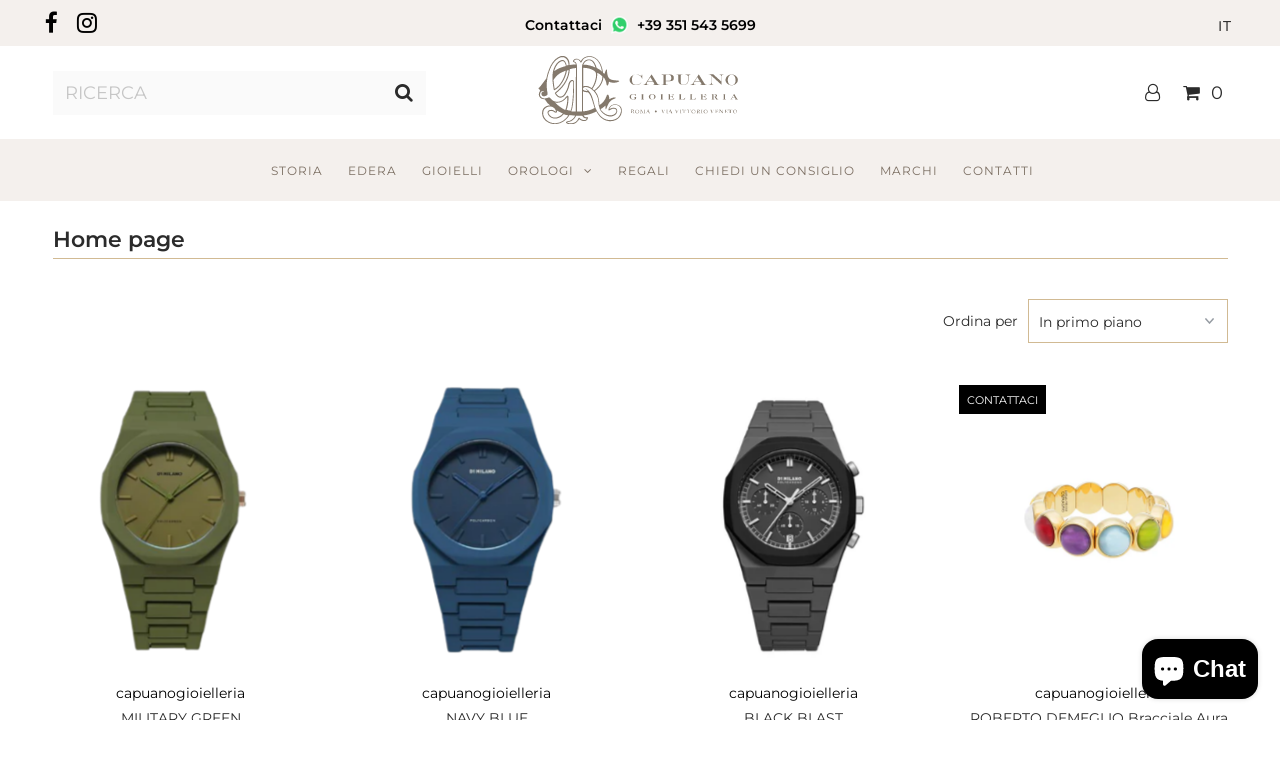

--- FILE ---
content_type: text/html; charset=utf-8
request_url: https://www.capuanogioielleria.com/collections/frontpage
body_size: 31348
content:
<!DOCTYPE html>
<html lang="en" class="no-js">
<head>
  <meta charset="utf-8" />
  <meta name="viewport" content="width=device-width, initial-scale=1, maximum-scale=1">

  <!-- Establish early connection to external domains -->
  <link rel="preconnect" href="https://cdn.shopify.com" crossorigin>
  <link rel="preconnect" href="https://fonts.shopify.com" crossorigin>
  <link rel="preconnect" href="https://monorail-edge.shopifysvc.com">
  <link rel="preconnect" href="//ajax.googleapis.com" crossorigin /><!-- Preload onDomain stylesheets and script libraries -->
  <link rel="preload" href="//www.capuanogioielleria.com/cdn/shop/t/2/assets/stylesheet.css?v=91370566717367492251626258113" as="style">
  <link rel="preload" href="//www.capuanogioielleria.com/cdn/shop/t/2/assets/custom.css?v=18249636569775392091705570878" as="style">
  <link rel="preload" as="font" href="//www.capuanogioielleria.com/cdn/fonts/montserrat/montserrat_n4.81949fa0ac9fd2021e16436151e8eaa539321637.woff2" type="font/woff2" crossorigin>
  <link rel="preload" as="font" href="//www.capuanogioielleria.com/cdn/fonts/montserrat/montserrat_n4.81949fa0ac9fd2021e16436151e8eaa539321637.woff2" type="font/woff2" crossorigin>
  <link rel="preload" as="font" href="//www.capuanogioielleria.com/cdn/fonts/montserrat/montserrat_n6.1326b3e84230700ef15b3a29fb520639977513e0.woff2" type="font/woff2" crossorigin>
  <link rel="preload" href="//www.capuanogioielleria.com/cdn/shop/t/2/assets/eventemitter3.min.js?v=27939738353326123541626172201" as="script">
  <link rel="preload" href="//www.capuanogioielleria.com/cdn/shop/t/2/assets/theme.js?v=25635264855187263181626762180" as="script">
  <link rel="preload" href="//www.capuanogioielleria.com/cdn/shopifycloud/storefront/assets/themes_support/option_selection-b017cd28.js" as="script">

  <link rel="shortcut icon" href="//www.capuanogioielleria.com/cdn/shop/files/gioielleria-capuano_32x32.png?v=1627049909" type="image/png" />
  <link rel="canonical" href="https://www.capuanogioielleria.com/collections/frontpage" /><title>Home page
 &ndash; capuanogioielleria</title>
  

  

<meta property="og:type" content="website">
<meta property="og:title" content="Home page">
<meta property="og:url" content="https://www.capuanogioielleria.com/collections/frontpage">



<meta property="og:site_name" content="capuanogioielleria">



<meta name="twitter:card" content="summary">


<meta name="twitter:site" content="@">



  

  <style data-shopify>
:root {
    --main-family: Montserrat, sans-serif;
    --main-weight: 400;
    --nav-family: Montserrat, sans-serif;
    --nav-weight: 400;
    --heading-family: Montserrat, sans-serif;
    --heading-weight: 600;

    --announcement-size: 14px;
    --logo-size: 20px;
    --font-size: 14px;
    --h1-size: 22px;
    --h2-size: 20px;
    --h3-size: 18px;
    --nav-size: 12px;
    --border-weight: 3px;
    --top-bar-background: #f4f0ed;
    --top-bar-color: #000000;
    --social-links: #000000;
    --header-background: #ffffff;
    --logo-color: #000000;
    --cart-links: #2b2b2b;
    --cart-links-hover: #000000;
    --background: #ffffff;
    --header_color: #2b2b2b;
    --text-color: #2b2b2b;
    --link-color: #000000;
    --sale-color: #862020;
    --dotted-color: #d1ba93;
    --button-color: #2b2b2b;
    --button-text: #ffffff;
    --button-hover: #000000;
    --button-text-hover: #ffffff;
    --secondary-button-color: #a79b93;
    --secondary-button-hover: #2b2b2b;
    --secondary-button-text: #ffffff;
    --navigation: #f4f0ed;
    --nav-color: #7c6f63;
    --nav-hover-color: #ffffff;
    --nav-hover-link-color: #000000;
    --dropdown-background-color: #ffffff;
    --nav-dropdown-color: #000000;
    --dropdown-hover-background-color: #ffffff;
    --dropdown-hover-link-color: #000000;
    --directional-background: #ffffff;
    --directional-hover-background: #ffffff;
    --directional-color: #000000;
    --directional-hover-color: #000000;
    --swatch-color: #2b2b2b;
    --swatch-background: #ffffff;
    --swatch-border: #e0e0e0;
    --swatch-selected-color: #ffffff;
    --swatch-selected-background: #000000;
    --swatch-selected-border: rgba(0,0,0,0);
    --new-background: #2b2b2b;
    --new-text: #ffffff;
    --sale-background: #862020;
    --sale-text: #ffffff;
    --soldout-background: #000000;
    --soldout-text: #ffffff;
    --icons: #2b2b2b;
    --icons-hover: #000000;
    --footer-background: #f3f0ec;
    --footer-color: #7c6f63;
    --footer-border: #ededed;
    --error-msg-dark: #e81000;
    --error-msg-light: #ffeae8;
    --success-msg-dark: #007f5f;
    --success-msg-light: #e5fff8;
    --free-shipping-bg: #313131;
    --free-shipping-text: #fff;
    --error-color: #c60808;
    --error-color-light: #fdd0d0;
    --keyboard-focus-color: #007ace;
    --keyboard-focus-border-style: solid;
    --keyboard-focus-border-weight: 1;
    --icon-border-color: #ffffff;
    --thumbnail-slider-outline-color: #919191;
    --price-unit-price-color: #c4c4c4;
    --select-arrow-bg: url(//www.capuanogioielleria.com/cdn/shop/t/2/assets/select-arrow.png?v=112595941721225094991626172206);
    --product-info-align: center;
    --collection-item-image-height: 400px;
    --color-filter-size: 30px;
    --color-body-text: var(--text-color);
    --color-body: var(--background);
    --color-bg: var(--background);

    
      --button-corners: 0;
    
  }
  @media screen and (min-width: 741px) and (max-width: 1220px) {
    :root {
        --collection-item-image-height: 320px;
    }
  }
  @media (max-width: 740px) {
    :root {
      --font-size: calc(14px - (14px * 0.15));
      --nav-size: calc(12px - (12px * 0.15));
      --h1-size: calc(22px - (22px * 0.15));
      --h2-size: calc(20px - (20px * 0.15));
      --h3-size: calc(18px - (18px * 0.15));
      --collection-item-image-height: 220px;
    }
  }
</style>



  
  
  <link rel="stylesheet" href="//www.capuanogioielleria.com/cdn/shop/t/2/assets/stylesheet.css?v=91370566717367492251626258113" type="text/css">
  <link rel="stylesheet" href="//www.capuanogioielleria.com/cdn/shop/t/2/assets/custom.css?v=18249636569775392091705570878" type="text/css">
  <style>
  @font-face {
  font-family: Montserrat;
  font-weight: 400;
  font-style: normal;
  font-display: swap;
  src: url("//www.capuanogioielleria.com/cdn/fonts/montserrat/montserrat_n4.81949fa0ac9fd2021e16436151e8eaa539321637.woff2") format("woff2"),
       url("//www.capuanogioielleria.com/cdn/fonts/montserrat/montserrat_n4.a6c632ca7b62da89c3594789ba828388aac693fe.woff") format("woff");
}

  @font-face {
  font-family: Montserrat;
  font-weight: 400;
  font-style: normal;
  font-display: swap;
  src: url("//www.capuanogioielleria.com/cdn/fonts/montserrat/montserrat_n4.81949fa0ac9fd2021e16436151e8eaa539321637.woff2") format("woff2"),
       url("//www.capuanogioielleria.com/cdn/fonts/montserrat/montserrat_n4.a6c632ca7b62da89c3594789ba828388aac693fe.woff") format("woff");
}

  @font-face {
  font-family: Montserrat;
  font-weight: 600;
  font-style: normal;
  font-display: swap;
  src: url("//www.capuanogioielleria.com/cdn/fonts/montserrat/montserrat_n6.1326b3e84230700ef15b3a29fb520639977513e0.woff2") format("woff2"),
       url("//www.capuanogioielleria.com/cdn/fonts/montserrat/montserrat_n6.652f051080eb14192330daceed8cd53dfdc5ead9.woff") format("woff");
}

  @font-face {
  font-family: Montserrat;
  font-weight: 700;
  font-style: normal;
  font-display: swap;
  src: url("//www.capuanogioielleria.com/cdn/fonts/montserrat/montserrat_n7.3c434e22befd5c18a6b4afadb1e3d77c128c7939.woff2") format("woff2"),
       url("//www.capuanogioielleria.com/cdn/fonts/montserrat/montserrat_n7.5d9fa6e2cae713c8fb539a9876489d86207fe957.woff") format("woff");
}

  @font-face {
  font-family: Montserrat;
  font-weight: 400;
  font-style: italic;
  font-display: swap;
  src: url("//www.capuanogioielleria.com/cdn/fonts/montserrat/montserrat_i4.5a4ea298b4789e064f62a29aafc18d41f09ae59b.woff2") format("woff2"),
       url("//www.capuanogioielleria.com/cdn/fonts/montserrat/montserrat_i4.072b5869c5e0ed5b9d2021e4c2af132e16681ad2.woff") format("woff");
}

  @font-face {
  font-family: Montserrat;
  font-weight: 700;
  font-style: italic;
  font-display: swap;
  src: url("//www.capuanogioielleria.com/cdn/fonts/montserrat/montserrat_i7.a0d4a463df4f146567d871890ffb3c80408e7732.woff2") format("woff2"),
       url("//www.capuanogioielleria.com/cdn/fonts/montserrat/montserrat_i7.f6ec9f2a0681acc6f8152c40921d2a4d2e1a2c78.woff") format("woff");
}

  </style>

  <script>window.performance && window.performance.mark && window.performance.mark('shopify.content_for_header.start');</script><meta name="facebook-domain-verification" content="m3dkak5c5mxjmim3c3ti9wahmugqdg">
<meta id="shopify-digital-wallet" name="shopify-digital-wallet" content="/58595803309/digital_wallets/dialog">
<meta name="shopify-checkout-api-token" content="b092e3a5cefecf6d2c2b794a0893b0d4">
<meta id="in-context-paypal-metadata" data-shop-id="58595803309" data-venmo-supported="false" data-environment="production" data-locale="it_IT" data-paypal-v4="true" data-currency="EUR">
<link rel="alternate" type="application/atom+xml" title="Feed" href="/collections/frontpage.atom" />
<link rel="next" href="/collections/frontpage?page=2">
<link rel="alternate" hreflang="x-default" href="https://www.capuanogioielleria.com/collections/frontpage">
<link rel="alternate" hreflang="it" href="https://www.capuanogioielleria.com/collections/frontpage">
<link rel="alternate" hreflang="en" href="https://www.capuanogioielleria.com/en/collections/frontpage">
<link rel="alternate" type="application/json+oembed" href="https://www.capuanogioielleria.com/collections/frontpage.oembed">
<script async="async" src="/checkouts/internal/preloads.js?locale=it-IT"></script>
<link rel="preconnect" href="https://shop.app" crossorigin="anonymous">
<script async="async" src="https://shop.app/checkouts/internal/preloads.js?locale=it-IT&shop_id=58595803309" crossorigin="anonymous"></script>
<script id="apple-pay-shop-capabilities" type="application/json">{"shopId":58595803309,"countryCode":"IT","currencyCode":"EUR","merchantCapabilities":["supports3DS"],"merchantId":"gid:\/\/shopify\/Shop\/58595803309","merchantName":"capuanogioielleria","requiredBillingContactFields":["postalAddress","email"],"requiredShippingContactFields":["postalAddress","email"],"shippingType":"shipping","supportedNetworks":["visa","maestro","masterCard","amex"],"total":{"type":"pending","label":"capuanogioielleria","amount":"1.00"},"shopifyPaymentsEnabled":true,"supportsSubscriptions":true}</script>
<script id="shopify-features" type="application/json">{"accessToken":"b092e3a5cefecf6d2c2b794a0893b0d4","betas":["rich-media-storefront-analytics"],"domain":"www.capuanogioielleria.com","predictiveSearch":true,"shopId":58595803309,"locale":"it"}</script>
<script>var Shopify = Shopify || {};
Shopify.shop = "capuanogioielleria.myshopify.com";
Shopify.locale = "it";
Shopify.currency = {"active":"EUR","rate":"1.0"};
Shopify.country = "IT";
Shopify.theme = {"name":"Fashionopolism","id":125014933677,"schema_name":"Fashionopolism","schema_version":"6.7.7","theme_store_id":141,"role":"main"};
Shopify.theme.handle = "null";
Shopify.theme.style = {"id":null,"handle":null};
Shopify.cdnHost = "www.capuanogioielleria.com/cdn";
Shopify.routes = Shopify.routes || {};
Shopify.routes.root = "/";</script>
<script type="module">!function(o){(o.Shopify=o.Shopify||{}).modules=!0}(window);</script>
<script>!function(o){function n(){var o=[];function n(){o.push(Array.prototype.slice.apply(arguments))}return n.q=o,n}var t=o.Shopify=o.Shopify||{};t.loadFeatures=n(),t.autoloadFeatures=n()}(window);</script>
<script>
  window.ShopifyPay = window.ShopifyPay || {};
  window.ShopifyPay.apiHost = "shop.app\/pay";
  window.ShopifyPay.redirectState = null;
</script>
<script id="shop-js-analytics" type="application/json">{"pageType":"collection"}</script>
<script defer="defer" async type="module" src="//www.capuanogioielleria.com/cdn/shopifycloud/shop-js/modules/v2/client.init-shop-cart-sync_DQIcCFLZ.it.esm.js"></script>
<script defer="defer" async type="module" src="//www.capuanogioielleria.com/cdn/shopifycloud/shop-js/modules/v2/chunk.common_BYLi5q0m.esm.js"></script>
<script type="module">
  await import("//www.capuanogioielleria.com/cdn/shopifycloud/shop-js/modules/v2/client.init-shop-cart-sync_DQIcCFLZ.it.esm.js");
await import("//www.capuanogioielleria.com/cdn/shopifycloud/shop-js/modules/v2/chunk.common_BYLi5q0m.esm.js");

  window.Shopify.SignInWithShop?.initShopCartSync?.({"fedCMEnabled":true,"windoidEnabled":true});

</script>
<script>
  window.Shopify = window.Shopify || {};
  if (!window.Shopify.featureAssets) window.Shopify.featureAssets = {};
  window.Shopify.featureAssets['shop-js'] = {"shop-cart-sync":["modules/v2/client.shop-cart-sync_CZl5mG_u.it.esm.js","modules/v2/chunk.common_BYLi5q0m.esm.js"],"init-fed-cm":["modules/v2/client.init-fed-cm_CBxtZrxg.it.esm.js","modules/v2/chunk.common_BYLi5q0m.esm.js"],"shop-button":["modules/v2/client.shop-button_ByfqkYDY.it.esm.js","modules/v2/chunk.common_BYLi5q0m.esm.js"],"shop-cash-offers":["modules/v2/client.shop-cash-offers_stx9RVL8.it.esm.js","modules/v2/chunk.common_BYLi5q0m.esm.js","modules/v2/chunk.modal_9bWcvmUU.esm.js"],"init-windoid":["modules/v2/client.init-windoid_DqmADOHy.it.esm.js","modules/v2/chunk.common_BYLi5q0m.esm.js"],"init-shop-email-lookup-coordinator":["modules/v2/client.init-shop-email-lookup-coordinator_Po4-2zNR.it.esm.js","modules/v2/chunk.common_BYLi5q0m.esm.js"],"shop-toast-manager":["modules/v2/client.shop-toast-manager_DHXyfGC3.it.esm.js","modules/v2/chunk.common_BYLi5q0m.esm.js"],"shop-login-button":["modules/v2/client.shop-login-button_MJmbO2R1.it.esm.js","modules/v2/chunk.common_BYLi5q0m.esm.js","modules/v2/chunk.modal_9bWcvmUU.esm.js"],"avatar":["modules/v2/client.avatar_BTnouDA3.it.esm.js"],"pay-button":["modules/v2/client.pay-button_rrOf3zEi.it.esm.js","modules/v2/chunk.common_BYLi5q0m.esm.js"],"init-shop-cart-sync":["modules/v2/client.init-shop-cart-sync_DQIcCFLZ.it.esm.js","modules/v2/chunk.common_BYLi5q0m.esm.js"],"init-customer-accounts":["modules/v2/client.init-customer-accounts_C1klJByh.it.esm.js","modules/v2/client.shop-login-button_MJmbO2R1.it.esm.js","modules/v2/chunk.common_BYLi5q0m.esm.js","modules/v2/chunk.modal_9bWcvmUU.esm.js"],"init-shop-for-new-customer-accounts":["modules/v2/client.init-shop-for-new-customer-accounts_oBwlSv5e.it.esm.js","modules/v2/client.shop-login-button_MJmbO2R1.it.esm.js","modules/v2/chunk.common_BYLi5q0m.esm.js","modules/v2/chunk.modal_9bWcvmUU.esm.js"],"init-customer-accounts-sign-up":["modules/v2/client.init-customer-accounts-sign-up_CSjFWgfV.it.esm.js","modules/v2/client.shop-login-button_MJmbO2R1.it.esm.js","modules/v2/chunk.common_BYLi5q0m.esm.js","modules/v2/chunk.modal_9bWcvmUU.esm.js"],"checkout-modal":["modules/v2/client.checkout-modal_DfvW2q5x.it.esm.js","modules/v2/chunk.common_BYLi5q0m.esm.js","modules/v2/chunk.modal_9bWcvmUU.esm.js"],"shop-follow-button":["modules/v2/client.shop-follow-button_BvgASt9f.it.esm.js","modules/v2/chunk.common_BYLi5q0m.esm.js","modules/v2/chunk.modal_9bWcvmUU.esm.js"],"lead-capture":["modules/v2/client.lead-capture_BPF3QT4q.it.esm.js","modules/v2/chunk.common_BYLi5q0m.esm.js","modules/v2/chunk.modal_9bWcvmUU.esm.js"],"shop-login":["modules/v2/client.shop-login_5L2eCxM9.it.esm.js","modules/v2/chunk.common_BYLi5q0m.esm.js","modules/v2/chunk.modal_9bWcvmUU.esm.js"],"payment-terms":["modules/v2/client.payment-terms_p4_Vxuou.it.esm.js","modules/v2/chunk.common_BYLi5q0m.esm.js","modules/v2/chunk.modal_9bWcvmUU.esm.js"]};
</script>
<script id="__st">var __st={"a":58595803309,"offset":3600,"reqid":"e554ca97-fa0e-419c-b745-368ad6b2b183-1768545063","pageurl":"www.capuanogioielleria.com\/collections\/frontpage","u":"24f49edbbaa6","p":"collection","rtyp":"collection","rid":272827056301};</script>
<script>window.ShopifyPaypalV4VisibilityTracking = true;</script>
<script id="captcha-bootstrap">!function(){'use strict';const t='contact',e='account',n='new_comment',o=[[t,t],['blogs',n],['comments',n],[t,'customer']],c=[[e,'customer_login'],[e,'guest_login'],[e,'recover_customer_password'],[e,'create_customer']],r=t=>t.map((([t,e])=>`form[action*='/${t}']:not([data-nocaptcha='true']) input[name='form_type'][value='${e}']`)).join(','),a=t=>()=>t?[...document.querySelectorAll(t)].map((t=>t.form)):[];function s(){const t=[...o],e=r(t);return a(e)}const i='password',u='form_key',d=['recaptcha-v3-token','g-recaptcha-response','h-captcha-response',i],f=()=>{try{return window.sessionStorage}catch{return}},m='__shopify_v',_=t=>t.elements[u];function p(t,e,n=!1){try{const o=window.sessionStorage,c=JSON.parse(o.getItem(e)),{data:r}=function(t){const{data:e,action:n}=t;return t[m]||n?{data:e,action:n}:{data:t,action:n}}(c);for(const[e,n]of Object.entries(r))t.elements[e]&&(t.elements[e].value=n);n&&o.removeItem(e)}catch(o){console.error('form repopulation failed',{error:o})}}const l='form_type',E='cptcha';function T(t){t.dataset[E]=!0}const w=window,h=w.document,L='Shopify',v='ce_forms',y='captcha';let A=!1;((t,e)=>{const n=(g='f06e6c50-85a8-45c8-87d0-21a2b65856fe',I='https://cdn.shopify.com/shopifycloud/storefront-forms-hcaptcha/ce_storefront_forms_captcha_hcaptcha.v1.5.2.iife.js',D={infoText:'Protetto da hCaptcha',privacyText:'Privacy',termsText:'Termini'},(t,e,n)=>{const o=w[L][v],c=o.bindForm;if(c)return c(t,g,e,D).then(n);var r;o.q.push([[t,g,e,D],n]),r=I,A||(h.body.append(Object.assign(h.createElement('script'),{id:'captcha-provider',async:!0,src:r})),A=!0)});var g,I,D;w[L]=w[L]||{},w[L][v]=w[L][v]||{},w[L][v].q=[],w[L][y]=w[L][y]||{},w[L][y].protect=function(t,e){n(t,void 0,e),T(t)},Object.freeze(w[L][y]),function(t,e,n,w,h,L){const[v,y,A,g]=function(t,e,n){const i=e?o:[],u=t?c:[],d=[...i,...u],f=r(d),m=r(i),_=r(d.filter((([t,e])=>n.includes(e))));return[a(f),a(m),a(_),s()]}(w,h,L),I=t=>{const e=t.target;return e instanceof HTMLFormElement?e:e&&e.form},D=t=>v().includes(t);t.addEventListener('submit',(t=>{const e=I(t);if(!e)return;const n=D(e)&&!e.dataset.hcaptchaBound&&!e.dataset.recaptchaBound,o=_(e),c=g().includes(e)&&(!o||!o.value);(n||c)&&t.preventDefault(),c&&!n&&(function(t){try{if(!f())return;!function(t){const e=f();if(!e)return;const n=_(t);if(!n)return;const o=n.value;o&&e.removeItem(o)}(t);const e=Array.from(Array(32),(()=>Math.random().toString(36)[2])).join('');!function(t,e){_(t)||t.append(Object.assign(document.createElement('input'),{type:'hidden',name:u})),t.elements[u].value=e}(t,e),function(t,e){const n=f();if(!n)return;const o=[...t.querySelectorAll(`input[type='${i}']`)].map((({name:t})=>t)),c=[...d,...o],r={};for(const[a,s]of new FormData(t).entries())c.includes(a)||(r[a]=s);n.setItem(e,JSON.stringify({[m]:1,action:t.action,data:r}))}(t,e)}catch(e){console.error('failed to persist form',e)}}(e),e.submit())}));const S=(t,e)=>{t&&!t.dataset[E]&&(n(t,e.some((e=>e===t))),T(t))};for(const o of['focusin','change'])t.addEventListener(o,(t=>{const e=I(t);D(e)&&S(e,y())}));const B=e.get('form_key'),M=e.get(l),P=B&&M;t.addEventListener('DOMContentLoaded',(()=>{const t=y();if(P)for(const e of t)e.elements[l].value===M&&p(e,B);[...new Set([...A(),...v().filter((t=>'true'===t.dataset.shopifyCaptcha))])].forEach((e=>S(e,t)))}))}(h,new URLSearchParams(w.location.search),n,t,e,['guest_login'])})(!0,!0)}();</script>
<script integrity="sha256-4kQ18oKyAcykRKYeNunJcIwy7WH5gtpwJnB7kiuLZ1E=" data-source-attribution="shopify.loadfeatures" defer="defer" src="//www.capuanogioielleria.com/cdn/shopifycloud/storefront/assets/storefront/load_feature-a0a9edcb.js" crossorigin="anonymous"></script>
<script crossorigin="anonymous" defer="defer" src="//www.capuanogioielleria.com/cdn/shopifycloud/storefront/assets/shopify_pay/storefront-65b4c6d7.js?v=20250812"></script>
<script data-source-attribution="shopify.dynamic_checkout.dynamic.init">var Shopify=Shopify||{};Shopify.PaymentButton=Shopify.PaymentButton||{isStorefrontPortableWallets:!0,init:function(){window.Shopify.PaymentButton.init=function(){};var t=document.createElement("script");t.src="https://www.capuanogioielleria.com/cdn/shopifycloud/portable-wallets/latest/portable-wallets.it.js",t.type="module",document.head.appendChild(t)}};
</script>
<script data-source-attribution="shopify.dynamic_checkout.buyer_consent">
  function portableWalletsHideBuyerConsent(e){var t=document.getElementById("shopify-buyer-consent"),n=document.getElementById("shopify-subscription-policy-button");t&&n&&(t.classList.add("hidden"),t.setAttribute("aria-hidden","true"),n.removeEventListener("click",e))}function portableWalletsShowBuyerConsent(e){var t=document.getElementById("shopify-buyer-consent"),n=document.getElementById("shopify-subscription-policy-button");t&&n&&(t.classList.remove("hidden"),t.removeAttribute("aria-hidden"),n.addEventListener("click",e))}window.Shopify?.PaymentButton&&(window.Shopify.PaymentButton.hideBuyerConsent=portableWalletsHideBuyerConsent,window.Shopify.PaymentButton.showBuyerConsent=portableWalletsShowBuyerConsent);
</script>
<script data-source-attribution="shopify.dynamic_checkout.cart.bootstrap">document.addEventListener("DOMContentLoaded",(function(){function t(){return document.querySelector("shopify-accelerated-checkout-cart, shopify-accelerated-checkout")}if(t())Shopify.PaymentButton.init();else{new MutationObserver((function(e,n){t()&&(Shopify.PaymentButton.init(),n.disconnect())})).observe(document.body,{childList:!0,subtree:!0})}}));
</script>
<link id="shopify-accelerated-checkout-styles" rel="stylesheet" media="screen" href="https://www.capuanogioielleria.com/cdn/shopifycloud/portable-wallets/latest/accelerated-checkout-backwards-compat.css" crossorigin="anonymous">
<style id="shopify-accelerated-checkout-cart">
        #shopify-buyer-consent {
  margin-top: 1em;
  display: inline-block;
  width: 100%;
}

#shopify-buyer-consent.hidden {
  display: none;
}

#shopify-subscription-policy-button {
  background: none;
  border: none;
  padding: 0;
  text-decoration: underline;
  font-size: inherit;
  cursor: pointer;
}

#shopify-subscription-policy-button::before {
  box-shadow: none;
}

      </style>

<script>window.performance && window.performance.mark && window.performance.mark('shopify.content_for_header.end');</script>

<script src="https://cdn.shopify.com/extensions/7bc9bb47-adfa-4267-963e-cadee5096caf/inbox-1252/assets/inbox-chat-loader.js" type="text/javascript" defer="defer"></script>
<meta property="og:image" content="https://cdn.shopify.com/s/files/1/0585/9580/3309/files/Rettangolo_36_1X_a46b6b52-17f1-439e-92da-1c2ad8c5e039.png?height=628&pad_color=fff&v=1626244528&width=1200" />
<meta property="og:image:secure_url" content="https://cdn.shopify.com/s/files/1/0585/9580/3309/files/Rettangolo_36_1X_a46b6b52-17f1-439e-92da-1c2ad8c5e039.png?height=628&pad_color=fff&v=1626244528&width=1200" />
<meta property="og:image:width" content="1200" />
<meta property="og:image:height" content="628" />
<link href="https://monorail-edge.shopifysvc.com" rel="dns-prefetch">
<script>(function(){if ("sendBeacon" in navigator && "performance" in window) {try {var session_token_from_headers = performance.getEntriesByType('navigation')[0].serverTiming.find(x => x.name == '_s').description;} catch {var session_token_from_headers = undefined;}var session_cookie_matches = document.cookie.match(/_shopify_s=([^;]*)/);var session_token_from_cookie = session_cookie_matches && session_cookie_matches.length === 2 ? session_cookie_matches[1] : "";var session_token = session_token_from_headers || session_token_from_cookie || "";function handle_abandonment_event(e) {var entries = performance.getEntries().filter(function(entry) {return /monorail-edge.shopifysvc.com/.test(entry.name);});if (!window.abandonment_tracked && entries.length === 0) {window.abandonment_tracked = true;var currentMs = Date.now();var navigation_start = performance.timing.navigationStart;var payload = {shop_id: 58595803309,url: window.location.href,navigation_start,duration: currentMs - navigation_start,session_token,page_type: "collection"};window.navigator.sendBeacon("https://monorail-edge.shopifysvc.com/v1/produce", JSON.stringify({schema_id: "online_store_buyer_site_abandonment/1.1",payload: payload,metadata: {event_created_at_ms: currentMs,event_sent_at_ms: currentMs}}));}}window.addEventListener('pagehide', handle_abandonment_event);}}());</script>
<script id="web-pixels-manager-setup">(function e(e,d,r,n,o){if(void 0===o&&(o={}),!Boolean(null===(a=null===(i=window.Shopify)||void 0===i?void 0:i.analytics)||void 0===a?void 0:a.replayQueue)){var i,a;window.Shopify=window.Shopify||{};var t=window.Shopify;t.analytics=t.analytics||{};var s=t.analytics;s.replayQueue=[],s.publish=function(e,d,r){return s.replayQueue.push([e,d,r]),!0};try{self.performance.mark("wpm:start")}catch(e){}var l=function(){var e={modern:/Edge?\/(1{2}[4-9]|1[2-9]\d|[2-9]\d{2}|\d{4,})\.\d+(\.\d+|)|Firefox\/(1{2}[4-9]|1[2-9]\d|[2-9]\d{2}|\d{4,})\.\d+(\.\d+|)|Chrom(ium|e)\/(9{2}|\d{3,})\.\d+(\.\d+|)|(Maci|X1{2}).+ Version\/(15\.\d+|(1[6-9]|[2-9]\d|\d{3,})\.\d+)([,.]\d+|)( \(\w+\)|)( Mobile\/\w+|) Safari\/|Chrome.+OPR\/(9{2}|\d{3,})\.\d+\.\d+|(CPU[ +]OS|iPhone[ +]OS|CPU[ +]iPhone|CPU IPhone OS|CPU iPad OS)[ +]+(15[._]\d+|(1[6-9]|[2-9]\d|\d{3,})[._]\d+)([._]\d+|)|Android:?[ /-](13[3-9]|1[4-9]\d|[2-9]\d{2}|\d{4,})(\.\d+|)(\.\d+|)|Android.+Firefox\/(13[5-9]|1[4-9]\d|[2-9]\d{2}|\d{4,})\.\d+(\.\d+|)|Android.+Chrom(ium|e)\/(13[3-9]|1[4-9]\d|[2-9]\d{2}|\d{4,})\.\d+(\.\d+|)|SamsungBrowser\/([2-9]\d|\d{3,})\.\d+/,legacy:/Edge?\/(1[6-9]|[2-9]\d|\d{3,})\.\d+(\.\d+|)|Firefox\/(5[4-9]|[6-9]\d|\d{3,})\.\d+(\.\d+|)|Chrom(ium|e)\/(5[1-9]|[6-9]\d|\d{3,})\.\d+(\.\d+|)([\d.]+$|.*Safari\/(?![\d.]+ Edge\/[\d.]+$))|(Maci|X1{2}).+ Version\/(10\.\d+|(1[1-9]|[2-9]\d|\d{3,})\.\d+)([,.]\d+|)( \(\w+\)|)( Mobile\/\w+|) Safari\/|Chrome.+OPR\/(3[89]|[4-9]\d|\d{3,})\.\d+\.\d+|(CPU[ +]OS|iPhone[ +]OS|CPU[ +]iPhone|CPU IPhone OS|CPU iPad OS)[ +]+(10[._]\d+|(1[1-9]|[2-9]\d|\d{3,})[._]\d+)([._]\d+|)|Android:?[ /-](13[3-9]|1[4-9]\d|[2-9]\d{2}|\d{4,})(\.\d+|)(\.\d+|)|Mobile Safari.+OPR\/([89]\d|\d{3,})\.\d+\.\d+|Android.+Firefox\/(13[5-9]|1[4-9]\d|[2-9]\d{2}|\d{4,})\.\d+(\.\d+|)|Android.+Chrom(ium|e)\/(13[3-9]|1[4-9]\d|[2-9]\d{2}|\d{4,})\.\d+(\.\d+|)|Android.+(UC? ?Browser|UCWEB|U3)[ /]?(15\.([5-9]|\d{2,})|(1[6-9]|[2-9]\d|\d{3,})\.\d+)\.\d+|SamsungBrowser\/(5\.\d+|([6-9]|\d{2,})\.\d+)|Android.+MQ{2}Browser\/(14(\.(9|\d{2,})|)|(1[5-9]|[2-9]\d|\d{3,})(\.\d+|))(\.\d+|)|K[Aa][Ii]OS\/(3\.\d+|([4-9]|\d{2,})\.\d+)(\.\d+|)/},d=e.modern,r=e.legacy,n=navigator.userAgent;return n.match(d)?"modern":n.match(r)?"legacy":"unknown"}(),u="modern"===l?"modern":"legacy",c=(null!=n?n:{modern:"",legacy:""})[u],f=function(e){return[e.baseUrl,"/wpm","/b",e.hashVersion,"modern"===e.buildTarget?"m":"l",".js"].join("")}({baseUrl:d,hashVersion:r,buildTarget:u}),m=function(e){var d=e.version,r=e.bundleTarget,n=e.surface,o=e.pageUrl,i=e.monorailEndpoint;return{emit:function(e){var a=e.status,t=e.errorMsg,s=(new Date).getTime(),l=JSON.stringify({metadata:{event_sent_at_ms:s},events:[{schema_id:"web_pixels_manager_load/3.1",payload:{version:d,bundle_target:r,page_url:o,status:a,surface:n,error_msg:t},metadata:{event_created_at_ms:s}}]});if(!i)return console&&console.warn&&console.warn("[Web Pixels Manager] No Monorail endpoint provided, skipping logging."),!1;try{return self.navigator.sendBeacon.bind(self.navigator)(i,l)}catch(e){}var u=new XMLHttpRequest;try{return u.open("POST",i,!0),u.setRequestHeader("Content-Type","text/plain"),u.send(l),!0}catch(e){return console&&console.warn&&console.warn("[Web Pixels Manager] Got an unhandled error while logging to Monorail."),!1}}}}({version:r,bundleTarget:l,surface:e.surface,pageUrl:self.location.href,monorailEndpoint:e.monorailEndpoint});try{o.browserTarget=l,function(e){var d=e.src,r=e.async,n=void 0===r||r,o=e.onload,i=e.onerror,a=e.sri,t=e.scriptDataAttributes,s=void 0===t?{}:t,l=document.createElement("script"),u=document.querySelector("head"),c=document.querySelector("body");if(l.async=n,l.src=d,a&&(l.integrity=a,l.crossOrigin="anonymous"),s)for(var f in s)if(Object.prototype.hasOwnProperty.call(s,f))try{l.dataset[f]=s[f]}catch(e){}if(o&&l.addEventListener("load",o),i&&l.addEventListener("error",i),u)u.appendChild(l);else{if(!c)throw new Error("Did not find a head or body element to append the script");c.appendChild(l)}}({src:f,async:!0,onload:function(){if(!function(){var e,d;return Boolean(null===(d=null===(e=window.Shopify)||void 0===e?void 0:e.analytics)||void 0===d?void 0:d.initialized)}()){var d=window.webPixelsManager.init(e)||void 0;if(d){var r=window.Shopify.analytics;r.replayQueue.forEach((function(e){var r=e[0],n=e[1],o=e[2];d.publishCustomEvent(r,n,o)})),r.replayQueue=[],r.publish=d.publishCustomEvent,r.visitor=d.visitor,r.initialized=!0}}},onerror:function(){return m.emit({status:"failed",errorMsg:"".concat(f," has failed to load")})},sri:function(e){var d=/^sha384-[A-Za-z0-9+/=]+$/;return"string"==typeof e&&d.test(e)}(c)?c:"",scriptDataAttributes:o}),m.emit({status:"loading"})}catch(e){m.emit({status:"failed",errorMsg:(null==e?void 0:e.message)||"Unknown error"})}}})({shopId: 58595803309,storefrontBaseUrl: "https://www.capuanogioielleria.com",extensionsBaseUrl: "https://extensions.shopifycdn.com/cdn/shopifycloud/web-pixels-manager",monorailEndpoint: "https://monorail-edge.shopifysvc.com/unstable/produce_batch",surface: "storefront-renderer",enabledBetaFlags: ["2dca8a86"],webPixelsConfigList: [{"id":"451248475","configuration":"{\"pixel_id\":\"998024647724669\",\"pixel_type\":\"facebook_pixel\",\"metaapp_system_user_token\":\"-\"}","eventPayloadVersion":"v1","runtimeContext":"OPEN","scriptVersion":"ca16bc87fe92b6042fbaa3acc2fbdaa6","type":"APP","apiClientId":2329312,"privacyPurposes":["ANALYTICS","MARKETING","SALE_OF_DATA"],"dataSharingAdjustments":{"protectedCustomerApprovalScopes":["read_customer_address","read_customer_email","read_customer_name","read_customer_personal_data","read_customer_phone"]}},{"id":"shopify-app-pixel","configuration":"{}","eventPayloadVersion":"v1","runtimeContext":"STRICT","scriptVersion":"0450","apiClientId":"shopify-pixel","type":"APP","privacyPurposes":["ANALYTICS","MARKETING"]},{"id":"shopify-custom-pixel","eventPayloadVersion":"v1","runtimeContext":"LAX","scriptVersion":"0450","apiClientId":"shopify-pixel","type":"CUSTOM","privacyPurposes":["ANALYTICS","MARKETING"]}],isMerchantRequest: false,initData: {"shop":{"name":"capuanogioielleria","paymentSettings":{"currencyCode":"EUR"},"myshopifyDomain":"capuanogioielleria.myshopify.com","countryCode":"IT","storefrontUrl":"https:\/\/www.capuanogioielleria.com"},"customer":null,"cart":null,"checkout":null,"productVariants":[],"purchasingCompany":null},},"https://www.capuanogioielleria.com/cdn","fcfee988w5aeb613cpc8e4bc33m6693e112",{"modern":"","legacy":""},{"shopId":"58595803309","storefrontBaseUrl":"https:\/\/www.capuanogioielleria.com","extensionBaseUrl":"https:\/\/extensions.shopifycdn.com\/cdn\/shopifycloud\/web-pixels-manager","surface":"storefront-renderer","enabledBetaFlags":"[\"2dca8a86\"]","isMerchantRequest":"false","hashVersion":"fcfee988w5aeb613cpc8e4bc33m6693e112","publish":"custom","events":"[[\"page_viewed\",{}],[\"collection_viewed\",{\"collection\":{\"id\":\"272827056301\",\"title\":\"Home page\",\"productVariants\":[{\"price\":{\"amount\":160.0,\"currencyCode\":\"EUR\"},\"product\":{\"title\":\"MILITARY GREEN\",\"vendor\":\"capuanogioielleria\",\"id\":\"8428750930267\",\"untranslatedTitle\":\"MILITARY GREEN\",\"url\":\"\/products\/military-green\",\"type\":\"OROLOGIO UOMO\"},\"id\":\"46745530958171\",\"image\":{\"src\":\"\/\/www.capuanogioielleria.com\/cdn\/shop\/files\/MILITARY_GREEN.png?v=1684245645\"},\"sku\":\"PCBJ22\",\"title\":\"Default Title\",\"untranslatedTitle\":\"Default Title\"},{\"price\":{\"amount\":160.0,\"currencyCode\":\"EUR\"},\"product\":{\"title\":\"NAVY BLUE\",\"vendor\":\"capuanogioielleria\",\"id\":\"8428747751771\",\"untranslatedTitle\":\"NAVY BLUE\",\"url\":\"\/products\/navy-blue\",\"type\":\"OROLOGIO UOMO\"},\"id\":\"46745514770779\",\"image\":{\"src\":\"\/\/www.capuanogioielleria.com\/cdn\/shop\/files\/NAVY_BLUE.png?v=1684245555\"},\"sku\":\"PCBJ21\",\"title\":\"Default Title\",\"untranslatedTitle\":\"Default Title\"},{\"price\":{\"amount\":225.0,\"currencyCode\":\"EUR\"},\"product\":{\"title\":\"BLACK BLAST\",\"vendor\":\"capuanogioielleria\",\"id\":\"8425801515355\",\"untranslatedTitle\":\"BLACK BLAST\",\"url\":\"\/products\/black-blast\",\"type\":\"OROLOGIO UOMO\"},\"id\":\"46736789963099\",\"image\":{\"src\":\"\/\/www.capuanogioielleria.com\/cdn\/shop\/files\/PHBJ04_Front_1200x_91981269-e12a-4363-9570-5d56525e5021.jpg?v=1730804635\"},\"sku\":\"PHBJ04\",\"title\":\"Default Title\",\"untranslatedTitle\":\"Default Title\"},{\"price\":{\"amount\":488.0,\"currencyCode\":\"EUR\"},\"product\":{\"title\":\"ROBERTO DEMEGLIO Bracciale Aura Dama medio in argento\",\"vendor\":\"capuanogioielleria\",\"id\":\"7064687935661\",\"untranslatedTitle\":\"ROBERTO DEMEGLIO Bracciale Aura Dama medio in argento\",\"url\":\"\/products\/roberto-demeglio-bracciale-aura-dama\",\"type\":\"Bracciali\"},\"id\":\"41103707013293\",\"image\":{\"src\":\"\/\/www.capuanogioielleria.com\/cdn\/shop\/products\/AURA-Dama-bracciale-medio-img_588x_a46b177c-6bcd-485d-b995-6b46e992c5e3.jpg?v=1638889769\"},\"sku\":null,\"title\":\"Default Title\",\"untranslatedTitle\":\"Default Title\"},{\"price\":{\"amount\":264.0,\"currencyCode\":\"EUR\"},\"product\":{\"title\":\"PESAVENTO Orecchini Elegance in argento\",\"vendor\":\"capuanogioielleria\",\"id\":\"7064683610285\",\"untranslatedTitle\":\"PESAVENTO Orecchini Elegance in argento\",\"url\":\"\/products\/pesavento-orecchini-elegance-in-argento\",\"type\":\"Orecchini\"},\"id\":\"41103691088045\",\"image\":{\"src\":\"\/\/www.capuanogioielleria.com\/cdn\/shop\/products\/PESAVENTO-Orecchini-Elegance-in-argento.jpg?v=1639046352\"},\"sku\":\"WELGO004\",\"title\":\"Default Title\",\"untranslatedTitle\":\"Default Title\"},{\"price\":{\"amount\":185.0,\"currencyCode\":\"EUR\"},\"product\":{\"title\":\"PESAVENTO Anello Elegance in argento\",\"vendor\":\"capuanogioielleria\",\"id\":\"7064235933869\",\"untranslatedTitle\":\"PESAVENTO Anello Elegance in argento\",\"url\":\"\/products\/pesavento-anello-elegance-in-argento-1\",\"type\":\"Anelli\"},\"id\":\"41102525464749\",\"image\":{\"src\":\"\/\/www.capuanogioielleria.com\/cdn\/shop\/products\/PESAVENTO-Anello-Elegance-in-argento_aadcfeae-b5f1-4205-81f1-f9b113c92108.jpg?v=1638890924\"},\"sku\":\"WELGA006\",\"title\":\"Default Title\",\"untranslatedTitle\":\"Default Title\"},{\"price\":{\"amount\":229.0,\"currencyCode\":\"EUR\"},\"product\":{\"title\":\"PESAVENTO Anello Elegance in argento\",\"vendor\":\"capuanogioielleria\",\"id\":\"7064235016365\",\"untranslatedTitle\":\"PESAVENTO Anello Elegance in argento\",\"url\":\"\/products\/pesavento-anello-elegance-in-argento\",\"type\":\"Anelli\"},\"id\":\"41102523302061\",\"image\":{\"src\":\"\/\/www.capuanogioielleria.com\/cdn\/shop\/products\/PESAVENTO-Anello-Elegance-in-argento.jpg?v=1638890105\"},\"sku\":\"WELGA004\",\"title\":\"Default Title\",\"untranslatedTitle\":\"Default Title\"},{\"price\":{\"amount\":312.0,\"currencyCode\":\"EUR\"},\"product\":{\"title\":\"PESAVENTO Bracciale Elegance in argento\",\"vendor\":\"capuanogioielleria\",\"id\":\"7064171085997\",\"untranslatedTitle\":\"PESAVENTO Bracciale Elegance in argento\",\"url\":\"\/products\/pesavento-bracciale-elegance-in-argento-2\",\"type\":\"Bracciali\"},\"id\":\"41102276952237\",\"image\":{\"src\":\"\/\/www.capuanogioielleria.com\/cdn\/shop\/products\/PESAVENTO-Bracciale-Elegance-in-argento-3_800x_fa23b53d-1d09-488e-886f-a7780a88a443.jpg?v=1639042549\"},\"sku\":\"WELGB006\",\"title\":\"Default Title\",\"untranslatedTitle\":\"Default Title\"},{\"price\":{\"amount\":365.0,\"currencyCode\":\"EUR\"},\"product\":{\"title\":\"PESAVENTO Bracciale Elegance in argento\",\"vendor\":\"capuanogioielleria\",\"id\":\"7064170332333\",\"untranslatedTitle\":\"PESAVENTO Bracciale Elegance in argento\",\"url\":\"\/products\/pesavento-bracciale-elegance-in-argento-1\",\"type\":\"Bracciali\"},\"id\":\"41102272725165\",\"image\":{\"src\":\"\/\/www.capuanogioielleria.com\/cdn\/shop\/products\/PESAVENTO-Bracciale-Elegance-in-argento_0eb26c2a-eb25-47bb-8aaa-e1be05c957eb.jpg?v=1638891450\"},\"sku\":\"WELGB004\",\"title\":\"Default Title\",\"untranslatedTitle\":\"Default Title\"},{\"price\":{\"amount\":385.0,\"currencyCode\":\"EUR\"},\"product\":{\"title\":\"PESAVENTO Bracciale Elegance in argento\",\"vendor\":\"capuanogioielleria\",\"id\":\"7064156012717\",\"untranslatedTitle\":\"PESAVENTO Bracciale Elegance in argento\",\"url\":\"\/products\/pesavento-bracciale-elegance-in-argento\",\"type\":\"Bracciali\"},\"id\":\"41102224588973\",\"image\":{\"src\":\"\/\/www.capuanogioielleria.com\/cdn\/shop\/products\/PESAVENTO-Bracciale-Elegance-in-argento-copia.jpg?v=1639042575\"},\"sku\":\"WELGB009\",\"title\":\"Default Title\",\"untranslatedTitle\":\"Default Title\"},{\"price\":{\"amount\":1528.0,\"currencyCode\":\"EUR\"},\"product\":{\"title\":\"ROBERTO DEMEGLIO Bracciale Sfera ceramica e diamanti\",\"vendor\":\"capuanogioielleria\",\"id\":\"7059785711789\",\"untranslatedTitle\":\"ROBERTO DEMEGLIO Bracciale Sfera ceramica e diamanti\",\"url\":\"\/products\/roberto-demeglio-bracciale-sfera-ceramica-e-diamanti\",\"type\":\"Bracciali\"},\"id\":\"41078570549421\",\"image\":{\"src\":\"\/\/www.capuanogioielleria.com\/cdn\/shop\/products\/stretch-diamonds-18k-gold-roberto-demeglio-sfera_0007_bracelet.jpg?v=1637755574\"},\"sku\":null,\"title\":\"Default Title\",\"untranslatedTitle\":\"Default Title\"},{\"price\":{\"amount\":2260.0,\"currencyCode\":\"EUR\"},\"product\":{\"title\":\"ROBERTO DEMEGLIO Bracciale Domino ceramica nera e diamanti\",\"vendor\":\"capuanogioielleria\",\"id\":\"6832833429677\",\"untranslatedTitle\":\"ROBERTO DEMEGLIO Bracciale Domino ceramica nera e diamanti\",\"url\":\"\/products\/bracciale-domino\",\"type\":\"Bracciali\"},\"id\":\"40350802477229\",\"image\":{\"src\":\"\/\/www.capuanogioielleria.com\/cdn\/shop\/products\/DOMINO-bracciale-ceramica-nera-lucida-diam-bianchi.jpg?v=1626755433\"},\"sku\":null,\"title\":\"Default Title\",\"untranslatedTitle\":\"Default Title\"},{\"price\":{\"amount\":2018.0,\"currencyCode\":\"EUR\"},\"product\":{\"title\":\"ROBERTO DEMEGLIO Bracciale Diva piccolo ceramica nera e diamanti\",\"vendor\":\"capuanogioielleria\",\"id\":\"6832831037613\",\"untranslatedTitle\":\"ROBERTO DEMEGLIO Bracciale Diva piccolo ceramica nera e diamanti\",\"url\":\"\/products\/bracciale-diva-bombato-piccolo\",\"type\":\"\"},\"id\":\"40350794678445\",\"image\":{\"src\":\"\/\/www.capuanogioielleria.com\/cdn\/shop\/products\/DIVA-bracciale-piccolo-bombato.jpg?v=1626755385\"},\"sku\":null,\"title\":\"Default Title\",\"untranslatedTitle\":\"Default Title\"},{\"price\":{\"amount\":1400.0,\"currencyCode\":\"EUR\"},\"product\":{\"title\":\"ROBERTO DEMEGLIO Orecchino Diva medio ceramica nera e diamanti\",\"vendor\":\"capuanogioielleria\",\"id\":\"6832831430829\",\"untranslatedTitle\":\"ROBERTO DEMEGLIO Orecchino Diva medio ceramica nera e diamanti\",\"url\":\"\/products\/orecchino-diva-medio\",\"type\":\"Orecchini\"},\"id\":\"40350795923629\",\"image\":{\"src\":\"\/\/www.capuanogioielleria.com\/cdn\/shop\/products\/Orecchino-medio-ceramica-nera-satinata_img.jpg?v=1626755390\"},\"sku\":null,\"title\":\"Default Title\",\"untranslatedTitle\":\"Default Title\"},{\"price\":{\"amount\":1776.0,\"currencyCode\":\"EUR\"},\"product\":{\"title\":\"ROBERTO DEMEGLIO Orecchino Diva grande ceramica nera e diamanti\",\"vendor\":\"capuanogioielleria\",\"id\":\"6832833659053\",\"untranslatedTitle\":\"ROBERTO DEMEGLIO Orecchino Diva grande ceramica nera e diamanti\",\"url\":\"\/products\/orecchino-diva-grande\",\"type\":\"Orecchini\"},\"id\":\"40350802739373\",\"image\":{\"src\":\"\/\/www.capuanogioielleria.com\/cdn\/shop\/products\/Orecchino-grande-ceramica-nera-lucida_img.jpg?v=1626755437\"},\"sku\":null,\"title\":\"Default Title\",\"untranslatedTitle\":\"Default Title\"},{\"price\":{\"amount\":317.0,\"currencyCode\":\"EUR\"},\"product\":{\"title\":\"PESAVENTO orecchini Forever Chic in argento\",\"vendor\":\"capuanogioielleria\",\"id\":\"7059102367917\",\"untranslatedTitle\":\"PESAVENTO orecchini Forever Chic in argento\",\"url\":\"\/products\/pesavento-orecchini-forever-chic-1\",\"type\":\"Orecchini\"},\"id\":\"41075156517037\",\"image\":{\"src\":\"\/\/www.capuanogioielleria.com\/cdn\/shop\/products\/WPLVO1772.jpg?v=1637664353\"},\"sku\":null,\"title\":\"Default Title\",\"untranslatedTitle\":\"Default Title\"},{\"price\":{\"amount\":416.0,\"currencyCode\":\"EUR\"},\"product\":{\"title\":\"PESAVENTO Anello Forever Chic in argento\",\"vendor\":\"capuanogioielleria\",\"id\":\"7059094962349\",\"untranslatedTitle\":\"PESAVENTO Anello Forever Chic in argento\",\"url\":\"\/products\/pesavento-anello-forever-chic\",\"type\":\"Anelli\"},\"id\":\"41075039109293\",\"image\":{\"src\":\"\/\/www.capuanogioielleria.com\/cdn\/shop\/products\/anello-forever-chic.jpg?v=1637663521\"},\"sku\":\"WPLVA1889\",\"title\":\"Default Title\",\"untranslatedTitle\":\"Default Title\"},{\"price\":{\"amount\":172.0,\"currencyCode\":\"EUR\"},\"product\":{\"title\":\"PESAVENTO Pendente Love in argento\",\"vendor\":\"capuanogioielleria\",\"id\":\"7057399251117\",\"untranslatedTitle\":\"PESAVENTO Pendente Love in argento\",\"url\":\"\/products\/pesavento-pendente-cuore\",\"type\":\"Collane\"},\"id\":\"41066040066221\",\"image\":{\"src\":\"\/\/www.capuanogioielleria.com\/cdn\/shop\/products\/WPLVE1963-1.jpg?v=1637421713\"},\"sku\":\"wplve1938\",\"title\":\"Default Title\",\"untranslatedTitle\":\"Default Title\"},{\"price\":{\"amount\":219.0,\"currencyCode\":\"EUR\"},\"product\":{\"title\":\"1960 SOLO TEMPO quarzo\",\"vendor\":\"capuanogioielleria\",\"id\":\"7050196811949\",\"untranslatedTitle\":\"1960 SOLO TEMPO quarzo\",\"url\":\"\/products\/1960-solo-tempo\",\"type\":\"Watches\"},\"id\":\"41033550790829\",\"image\":{\"src\":\"\/\/www.capuanogioielleria.com\/cdn\/shop\/products\/0251A02R-00BLRG2PB_frontaleV1.jpg?v=1636210747\"},\"sku\":\"0251A02R-00BLRG2PB\",\"title\":\"Default Title\",\"untranslatedTitle\":\"Default Title\"},{\"price\":{\"amount\":495.0,\"currencyCode\":\"EUR\"},\"product\":{\"title\":\"MONTECRISTO donna acciaio-titanio auto cassa 34 mm\",\"vendor\":\"capuanogioielleria\",\"id\":\"6832827695277\",\"untranslatedTitle\":\"MONTECRISTO donna acciaio-titanio auto cassa 34 mm\",\"url\":\"\/products\/montecristo-donna-acciaio-titanio-auto-34mm\",\"type\":\"Watches\"},\"id\":\"40350789828781\",\"image\":{\"src\":\"\/\/www.capuanogioielleria.com\/cdn\/shop\/products\/linea-lady-diamanti.jpg?v=1626755306\"},\"sku\":\"0521V0-00MK00SA\",\"title\":\"Default Title\",\"untranslatedTitle\":\"Default Title\"}]}}]]"});</script><script>
  window.ShopifyAnalytics = window.ShopifyAnalytics || {};
  window.ShopifyAnalytics.meta = window.ShopifyAnalytics.meta || {};
  window.ShopifyAnalytics.meta.currency = 'EUR';
  var meta = {"products":[{"id":8428750930267,"gid":"gid:\/\/shopify\/Product\/8428750930267","vendor":"capuanogioielleria","type":"OROLOGIO UOMO","handle":"military-green","variants":[{"id":46745530958171,"price":16000,"name":"MILITARY GREEN","public_title":null,"sku":"PCBJ22"}],"remote":false},{"id":8428747751771,"gid":"gid:\/\/shopify\/Product\/8428747751771","vendor":"capuanogioielleria","type":"OROLOGIO UOMO","handle":"navy-blue","variants":[{"id":46745514770779,"price":16000,"name":"NAVY BLUE","public_title":null,"sku":"PCBJ21"}],"remote":false},{"id":8425801515355,"gid":"gid:\/\/shopify\/Product\/8425801515355","vendor":"capuanogioielleria","type":"OROLOGIO UOMO","handle":"black-blast","variants":[{"id":46736789963099,"price":22500,"name":"BLACK BLAST","public_title":null,"sku":"PHBJ04"}],"remote":false},{"id":7064687935661,"gid":"gid:\/\/shopify\/Product\/7064687935661","vendor":"capuanogioielleria","type":"Bracciali","handle":"roberto-demeglio-bracciale-aura-dama","variants":[{"id":41103707013293,"price":48800,"name":"ROBERTO DEMEGLIO Bracciale Aura Dama medio in argento","public_title":null,"sku":null}],"remote":false},{"id":7064683610285,"gid":"gid:\/\/shopify\/Product\/7064683610285","vendor":"capuanogioielleria","type":"Orecchini","handle":"pesavento-orecchini-elegance-in-argento","variants":[{"id":41103691088045,"price":26400,"name":"PESAVENTO Orecchini Elegance in argento","public_title":null,"sku":"WELGO004"}],"remote":false},{"id":7064235933869,"gid":"gid:\/\/shopify\/Product\/7064235933869","vendor":"capuanogioielleria","type":"Anelli","handle":"pesavento-anello-elegance-in-argento-1","variants":[{"id":41102525464749,"price":18500,"name":"PESAVENTO Anello Elegance in argento","public_title":null,"sku":"WELGA006"}],"remote":false},{"id":7064235016365,"gid":"gid:\/\/shopify\/Product\/7064235016365","vendor":"capuanogioielleria","type":"Anelli","handle":"pesavento-anello-elegance-in-argento","variants":[{"id":41102523302061,"price":22900,"name":"PESAVENTO Anello Elegance in argento","public_title":null,"sku":"WELGA004"}],"remote":false},{"id":7064171085997,"gid":"gid:\/\/shopify\/Product\/7064171085997","vendor":"capuanogioielleria","type":"Bracciali","handle":"pesavento-bracciale-elegance-in-argento-2","variants":[{"id":41102276952237,"price":31200,"name":"PESAVENTO Bracciale Elegance in argento","public_title":null,"sku":"WELGB006"}],"remote":false},{"id":7064170332333,"gid":"gid:\/\/shopify\/Product\/7064170332333","vendor":"capuanogioielleria","type":"Bracciali","handle":"pesavento-bracciale-elegance-in-argento-1","variants":[{"id":41102272725165,"price":36500,"name":"PESAVENTO Bracciale Elegance in argento","public_title":null,"sku":"WELGB004"}],"remote":false},{"id":7064156012717,"gid":"gid:\/\/shopify\/Product\/7064156012717","vendor":"capuanogioielleria","type":"Bracciali","handle":"pesavento-bracciale-elegance-in-argento","variants":[{"id":41102224588973,"price":38500,"name":"PESAVENTO Bracciale Elegance in argento","public_title":null,"sku":"WELGB009"}],"remote":false},{"id":7059785711789,"gid":"gid:\/\/shopify\/Product\/7059785711789","vendor":"capuanogioielleria","type":"Bracciali","handle":"roberto-demeglio-bracciale-sfera-ceramica-e-diamanti","variants":[{"id":41078570549421,"price":152800,"name":"ROBERTO DEMEGLIO Bracciale Sfera ceramica e diamanti","public_title":null,"sku":null}],"remote":false},{"id":6832833429677,"gid":"gid:\/\/shopify\/Product\/6832833429677","vendor":"capuanogioielleria","type":"Bracciali","handle":"bracciale-domino","variants":[{"id":40350802477229,"price":226000,"name":"ROBERTO DEMEGLIO Bracciale Domino ceramica nera e diamanti","public_title":null,"sku":null}],"remote":false},{"id":6832831037613,"gid":"gid:\/\/shopify\/Product\/6832831037613","vendor":"capuanogioielleria","type":"","handle":"bracciale-diva-bombato-piccolo","variants":[{"id":40350794678445,"price":201800,"name":"ROBERTO DEMEGLIO Bracciale Diva piccolo ceramica nera e diamanti","public_title":null,"sku":null}],"remote":false},{"id":6832831430829,"gid":"gid:\/\/shopify\/Product\/6832831430829","vendor":"capuanogioielleria","type":"Orecchini","handle":"orecchino-diva-medio","variants":[{"id":40350795923629,"price":140000,"name":"ROBERTO DEMEGLIO Orecchino Diva medio ceramica nera e diamanti","public_title":null,"sku":null}],"remote":false},{"id":6832833659053,"gid":"gid:\/\/shopify\/Product\/6832833659053","vendor":"capuanogioielleria","type":"Orecchini","handle":"orecchino-diva-grande","variants":[{"id":40350802739373,"price":177600,"name":"ROBERTO DEMEGLIO Orecchino Diva grande ceramica nera e diamanti","public_title":null,"sku":null}],"remote":false},{"id":7059102367917,"gid":"gid:\/\/shopify\/Product\/7059102367917","vendor":"capuanogioielleria","type":"Orecchini","handle":"pesavento-orecchini-forever-chic-1","variants":[{"id":41075156517037,"price":31700,"name":"PESAVENTO orecchini Forever Chic in argento","public_title":null,"sku":null}],"remote":false},{"id":7059094962349,"gid":"gid:\/\/shopify\/Product\/7059094962349","vendor":"capuanogioielleria","type":"Anelli","handle":"pesavento-anello-forever-chic","variants":[{"id":41075039109293,"price":41600,"name":"PESAVENTO Anello Forever Chic in argento","public_title":null,"sku":"WPLVA1889"}],"remote":false},{"id":7057399251117,"gid":"gid:\/\/shopify\/Product\/7057399251117","vendor":"capuanogioielleria","type":"Collane","handle":"pesavento-pendente-cuore","variants":[{"id":41066040066221,"price":17200,"name":"PESAVENTO Pendente Love in argento","public_title":null,"sku":"wplve1938"}],"remote":false},{"id":7050196811949,"gid":"gid:\/\/shopify\/Product\/7050196811949","vendor":"capuanogioielleria","type":"Watches","handle":"1960-solo-tempo","variants":[{"id":41033550790829,"price":21900,"name":"1960 SOLO TEMPO quarzo","public_title":null,"sku":"0251A02R-00BLRG2PB"}],"remote":false},{"id":6832827695277,"gid":"gid:\/\/shopify\/Product\/6832827695277","vendor":"capuanogioielleria","type":"Watches","handle":"montecristo-donna-acciaio-titanio-auto-34mm","variants":[{"id":40350789828781,"price":49500,"name":"MONTECRISTO donna acciaio-titanio auto cassa 34 mm","public_title":null,"sku":"0521V0-00MK00SA"}],"remote":false}],"page":{"pageType":"collection","resourceType":"collection","resourceId":272827056301,"requestId":"e554ca97-fa0e-419c-b745-368ad6b2b183-1768545063"}};
  for (var attr in meta) {
    window.ShopifyAnalytics.meta[attr] = meta[attr];
  }
</script>
<script class="analytics">
  (function () {
    var customDocumentWrite = function(content) {
      var jquery = null;

      if (window.jQuery) {
        jquery = window.jQuery;
      } else if (window.Checkout && window.Checkout.$) {
        jquery = window.Checkout.$;
      }

      if (jquery) {
        jquery('body').append(content);
      }
    };

    var hasLoggedConversion = function(token) {
      if (token) {
        return document.cookie.indexOf('loggedConversion=' + token) !== -1;
      }
      return false;
    }

    var setCookieIfConversion = function(token) {
      if (token) {
        var twoMonthsFromNow = new Date(Date.now());
        twoMonthsFromNow.setMonth(twoMonthsFromNow.getMonth() + 2);

        document.cookie = 'loggedConversion=' + token + '; expires=' + twoMonthsFromNow;
      }
    }

    var trekkie = window.ShopifyAnalytics.lib = window.trekkie = window.trekkie || [];
    if (trekkie.integrations) {
      return;
    }
    trekkie.methods = [
      'identify',
      'page',
      'ready',
      'track',
      'trackForm',
      'trackLink'
    ];
    trekkie.factory = function(method) {
      return function() {
        var args = Array.prototype.slice.call(arguments);
        args.unshift(method);
        trekkie.push(args);
        return trekkie;
      };
    };
    for (var i = 0; i < trekkie.methods.length; i++) {
      var key = trekkie.methods[i];
      trekkie[key] = trekkie.factory(key);
    }
    trekkie.load = function(config) {
      trekkie.config = config || {};
      trekkie.config.initialDocumentCookie = document.cookie;
      var first = document.getElementsByTagName('script')[0];
      var script = document.createElement('script');
      script.type = 'text/javascript';
      script.onerror = function(e) {
        var scriptFallback = document.createElement('script');
        scriptFallback.type = 'text/javascript';
        scriptFallback.onerror = function(error) {
                var Monorail = {
      produce: function produce(monorailDomain, schemaId, payload) {
        var currentMs = new Date().getTime();
        var event = {
          schema_id: schemaId,
          payload: payload,
          metadata: {
            event_created_at_ms: currentMs,
            event_sent_at_ms: currentMs
          }
        };
        return Monorail.sendRequest("https://" + monorailDomain + "/v1/produce", JSON.stringify(event));
      },
      sendRequest: function sendRequest(endpointUrl, payload) {
        // Try the sendBeacon API
        if (window && window.navigator && typeof window.navigator.sendBeacon === 'function' && typeof window.Blob === 'function' && !Monorail.isIos12()) {
          var blobData = new window.Blob([payload], {
            type: 'text/plain'
          });

          if (window.navigator.sendBeacon(endpointUrl, blobData)) {
            return true;
          } // sendBeacon was not successful

        } // XHR beacon

        var xhr = new XMLHttpRequest();

        try {
          xhr.open('POST', endpointUrl);
          xhr.setRequestHeader('Content-Type', 'text/plain');
          xhr.send(payload);
        } catch (e) {
          console.log(e);
        }

        return false;
      },
      isIos12: function isIos12() {
        return window.navigator.userAgent.lastIndexOf('iPhone; CPU iPhone OS 12_') !== -1 || window.navigator.userAgent.lastIndexOf('iPad; CPU OS 12_') !== -1;
      }
    };
    Monorail.produce('monorail-edge.shopifysvc.com',
      'trekkie_storefront_load_errors/1.1',
      {shop_id: 58595803309,
      theme_id: 125014933677,
      app_name: "storefront",
      context_url: window.location.href,
      source_url: "//www.capuanogioielleria.com/cdn/s/trekkie.storefront.cd680fe47e6c39ca5d5df5f0a32d569bc48c0f27.min.js"});

        };
        scriptFallback.async = true;
        scriptFallback.src = '//www.capuanogioielleria.com/cdn/s/trekkie.storefront.cd680fe47e6c39ca5d5df5f0a32d569bc48c0f27.min.js';
        first.parentNode.insertBefore(scriptFallback, first);
      };
      script.async = true;
      script.src = '//www.capuanogioielleria.com/cdn/s/trekkie.storefront.cd680fe47e6c39ca5d5df5f0a32d569bc48c0f27.min.js';
      first.parentNode.insertBefore(script, first);
    };
    trekkie.load(
      {"Trekkie":{"appName":"storefront","development":false,"defaultAttributes":{"shopId":58595803309,"isMerchantRequest":null,"themeId":125014933677,"themeCityHash":"14567021647945635555","contentLanguage":"it","currency":"EUR","eventMetadataId":"51d54948-cc02-4182-a514-fbd36b20ebcc"},"isServerSideCookieWritingEnabled":true,"monorailRegion":"shop_domain","enabledBetaFlags":["65f19447"]},"Session Attribution":{},"S2S":{"facebookCapiEnabled":false,"source":"trekkie-storefront-renderer","apiClientId":580111}}
    );

    var loaded = false;
    trekkie.ready(function() {
      if (loaded) return;
      loaded = true;

      window.ShopifyAnalytics.lib = window.trekkie;

      var originalDocumentWrite = document.write;
      document.write = customDocumentWrite;
      try { window.ShopifyAnalytics.merchantGoogleAnalytics.call(this); } catch(error) {};
      document.write = originalDocumentWrite;

      window.ShopifyAnalytics.lib.page(null,{"pageType":"collection","resourceType":"collection","resourceId":272827056301,"requestId":"e554ca97-fa0e-419c-b745-368ad6b2b183-1768545063","shopifyEmitted":true});

      var match = window.location.pathname.match(/checkouts\/(.+)\/(thank_you|post_purchase)/)
      var token = match? match[1]: undefined;
      if (!hasLoggedConversion(token)) {
        setCookieIfConversion(token);
        window.ShopifyAnalytics.lib.track("Viewed Product Category",{"currency":"EUR","category":"Collection: frontpage","collectionName":"frontpage","collectionId":272827056301,"nonInteraction":true},undefined,undefined,{"shopifyEmitted":true});
      }
    });


        var eventsListenerScript = document.createElement('script');
        eventsListenerScript.async = true;
        eventsListenerScript.src = "//www.capuanogioielleria.com/cdn/shopifycloud/storefront/assets/shop_events_listener-3da45d37.js";
        document.getElementsByTagName('head')[0].appendChild(eventsListenerScript);

})();</script>
<script
  defer
  src="https://www.capuanogioielleria.com/cdn/shopifycloud/perf-kit/shopify-perf-kit-3.0.3.min.js"
  data-application="storefront-renderer"
  data-shop-id="58595803309"
  data-render-region="gcp-us-east1"
  data-page-type="collection"
  data-theme-instance-id="125014933677"
  data-theme-name="Fashionopolism"
  data-theme-version="6.7.7"
  data-monorail-region="shop_domain"
  data-resource-timing-sampling-rate="10"
  data-shs="true"
  data-shs-beacon="true"
  data-shs-export-with-fetch="true"
  data-shs-logs-sample-rate="1"
  data-shs-beacon-endpoint="https://www.capuanogioielleria.com/api/collect"
></script>
</head>
<body class="gridlock template-collection collection theme-features__product-variants--swatches theme-features__section-title-border--bottom_only_short theme-features__details-align--center js-slideout-toggle-wrapper js-modal-toggle-wrapper">
  <div class="js-slideout-overlay site-overlay"></div>
  <div class="js-modal-overlay site-overlay"></div>

  <aside class="slideout slideout__drawer-left" data-wau-slideout="mobile-navigation" id="slideout-mobile-navigation">
    <div id="shopify-section-mobile-navigation" class="shopify-section"><nav class="mobile-menu" role="navigation" data-section-id="mobile-navigation" data-section-type="mobile-navigation">
  <div class="slideout__trigger--close">
    <button class="slideout__trigger-mobile-menu js-slideout-close" data-slideout-direction="left" aria-label="Close navigation" tabindex="0" type="button" name="button">
      <div class="icn-close"></div>
    </button>
  </div>
  
    
        <div class="mobile-menu__block mobile-menu__cart-status" >
          <a class="mobile-menu__cart-icon" href="/cart">
            CARRELLO
            <span class="mobile-menu__cart-count js-cart-count">0</span>

            
              <i class="fa fa-shopping-cart" aria-hidden="true"></i>
            
          </a>
        </div>
    
  
    

        
        

        <ul class="js-accordion js-accordion-mobile-nav c-accordion c-accordion--mobile-nav c-accordion--1603134 mobile-menu__block mobile-menu__accordion"
            id="c-accordion--1603134"
            

             >

          

          

            

            
            <li>
              <a class="js-accordion-link c-accordion__link" href="/pages/la-gioielleria">Storia</a>
            </li>
            
          

            

            
            <li>
              <a class="js-accordion-link c-accordion__link" href="/pages/gioielleria">Edera</a>
            </li>
            
          

            

            
            <li>
              <a class="js-accordion-link c-accordion__link" href="/collections/gioielli">Gioielli</a>
            </li>
            
          

            

            

              

              
              

              <li class="js-accordion-header c-accordion__header">
                <a class="js-accordion-link c-accordion__link" href="/collections/orologi-1">Orologi</a>
                <button class="dropdown-arrow" aria-label="Orologi" data-toggle="accordion" aria-expanded="false" aria-controls="c-accordion__panel--1603134-4" >
                  <i class="fa fa-angle-down"></i>
                </button>
              </li>

              <li class="c-accordion__panel c-accordion__panel--1603134-4" id="c-accordion__panel--1603134-4" data-parent="#c-accordion--1603134">

                

                <ul class="js-accordion js-accordion-mobile-nav c-accordion c-accordion--mobile-nav c-accordion--mobile-nav__inner c-accordion--1603134-1" id="c-accordion--1603134-1">

                  
                    
                    <li>
                      <a class="js-accordion-link c-accordion__link" href="/collections/locman">Orologi Uomo</a>
                    </li>
                    
                  
                    
                    <li>
                      <a class="js-accordion-link c-accordion__link" href="/collections/orologi">Orologi Donna</a>
                    </li>
                    
                  
                </ul>
              </li>
            
          

            

            
            <li>
              <a class="js-accordion-link c-accordion__link" href="/pages/regali">Regali</a>
            </li>
            
          

            

            
            <li>
              <a class="js-accordion-link c-accordion__link" href="https://wa.me/393515435699">Chiedi Un Consiglio</a>
            </li>
            
          

            

            
            <li>
              <a class="js-accordion-link c-accordion__link" href="/pages/brand">Marchi</a>
            </li>
            
          

            

            
            <li>
              <a class="js-accordion-link c-accordion__link" href="/pages/customer-service">Contatti</a>
            </li>
            
          
          
            
              <li class="mobile-menu__item"><i class="fa fa-user" aria-hidden="true"></i>&nbsp;&nbsp;<a href="/account/login">Accedi/Crea account</a></li>
            
          
        </ul><!-- /.c-accordion.c-accordion--mobile-nav -->
      
  
    
        <div class="mobile-menu__block mobile-menu__search" >
          <form action="/search" method="get">
            <input type="text" name="q" id="q" placeholder="RICERCA" />
            
          </form>
        </div>
      
  
    
        <div class="mobile-menu__block mobile-menu__social text-center" >
          <ul id="social">
            
  <li>
    <a href="https://www.facebook.com/capuanogioielleria" target="_blank">
      <i class="fa fa-facebook fa-2x"></i>
    </a>
  </li>











    <li>
      <a href="//instagram.com/capuanogioielleria" target="_blank">
        <i class="fa fa-instagram fa-2x"></i>
      </a>
    </li>


          </ul>
          <style>
            .mobile-menu__social i {
              color: #000000;
            }
            .mobile-menu__social i:hover {
              color: #313131;
            }
          </style>
        </div>
      
  
  <style>
    nav.mobile-menu {
      background: #ffffff;
      height: 100vh;
      text-align: left;
    }
    .slideout__drawer-left,
    .mobile-menu__search input {
      background: #ffffff;
    }
    .mobile-menu .mobile-menu__item,
    .mobile-menu .accordion__toggle,
    .mobile-menu .accordion__toggle-2 {
      border-bottom: 1px solid #000000;
    }
    .mobile-menu__search form input,
    .mobile-menu__cart-icon,
    .mobile-menu__accordion > .mobile-menu__item:first-child {
      border-color: #000000;
    }
    .mobile-menu .mobile-menu__item a,
    .mobile-menu .accordion__toggle a,
    .mobile-menu .accordion__toggle-2 a,
    .mobile-menu .accordion__submenu-2 a,
    .mobile-menu .accordion__submenu-1 a,
    .mobile-menu__cart-status a,
    .accordion__toggle-2:after,
    .accordion__toggle:after,
    .mobile-menu .mobile-menu__item i,
    .mobile-menu__featured-text p,
    .mobile-menu__search input,
    .mobile-menu__search input:focus {
      color: #000000;
    }
    .mobile-menu__search ::-webkit-input-placeholder { /* WebKit browsers */
      color: #000000;
    }
    .mobile-menu__search :-moz-placeholder { /* Mozilla Firefox 4 to 18 */
      color: #000000;
    }
    .mobile-menu__search ::-moz-placeholder { /* Mozilla Firefox 19+ */
      color: #000000;
    }
    .mobile-menu__search :-ms-input-placeholder { /* Internet Explorer 10+ */
      color: #000000;
    }
    .mobile-menu .accordion__toggle-2 a,
    .mobile-menu .accordion__submenu-2 a,
    .mobile-menu .accordion__submenu-1 a,
    .accordion__toggle-2:after {
     opacity: 0.9;
    }
    .mobile-menu .slideout__trigger-mobile-menu .icn-close:after,
    .mobile-menu .slideout__trigger-mobile-menu .icn-close:before {
      border-color: #000000 !important;
    }
    .accordion__toggle:after,
    .accordion__toggle-2:after { border-left: 1px solid #000000; }

    /* inherit link color */
    .c-accordion.c-accordion--mobile-nav .dropdown-arrow {
      color: #000000;
      border-color: #000000;
    }
    .c-accordion.c-accordion--mobile-nav li:not(.c-accordion__panel) {
      border-color: #000000 !important;
    }
    .c-accordion.c-accordion--mobile-nav a {
      color: #000000;
    }
  </style>
</nav>


</div>
  </aside>

  <div class="site-wrap">
    <div class="page-wrap">
      <div id="shopify-section-announcement-bar" class="shopify-section">
<div class="announcement__bar-section" data-section-id="announcement-bar" data-section-type="announcement-section">
  <div id="top-bar" class="js-top-bar ">
    
    <div class="row top-bar-grid">
      
      <ul id="social-links">
        
  <li>
    <a href="https://www.facebook.com/capuanogioielleria" target="_blank">
      <i class="fa fa-facebook fa-2x"></i>
    </a>
  </li>











    <li>
      <a href="//instagram.com/capuanogioielleria" target="_blank">
        <i class="fa fa-instagram fa-2x"></i>
      </a>
    </li>


      </ul>
      
      
      <div class="announcement__text">
          <p class="fw600">Contattaci <a href="https://wa.me/393515435699"><img class="head-wp-icon" src="https://cdn.shopify.com/s/files/1/0585/9482/0269/files/whatsapp-icon.png"> +39 351 543 5699</a></p> 
<p class="fw600"></p>
      </div>
      
      
      <ul class="localization__options tablet-hide mobile-hide"><li class="lang-selector"><form method="post" action="/localization" id="localization_form" accept-charset="UTF-8" class="selectors-form" enctype="multipart/form-data" data-disclosure-form=""><input type="hidden" name="form_type" value="localization" /><input type="hidden" name="utf8" value="✓" /><input type="hidden" name="_method" value="put" /><input type="hidden" name="return_to" value="/collections/frontpage" /><div class="selectors-form__item">
              <h2 class="visually-hidden" id="lang-heading">
                linguaggio
              </h2>

              <div class="disclosure" data-disclosure-locale>
                <button type="button" class="disclosure__toggle" aria-expanded="false" aria-controls="lang-list" aria-describedby="lang-heading" data-disclosure-toggle>
                  it
                </button>
                <ul id="lang-list" class="disclosure-list" data-disclosure-list>
                  
                    <li class="disclosure-list__item disclosure-list__item--current">
                      <a class="disclosure-list__option" href="#" lang="it" aria-current="true" data-value="it" data-disclosure-option>
                        Italiano
                      </a>
                    </li>
                    <li class="disclosure-list__item ">
                      <a class="disclosure-list__option" href="#" lang="en"  data-value="en" data-disclosure-option>
                        English
                      </a>
                    </li></ul>
                <input type="hidden" name="locale_code" id="LocaleSelector" value="it" data-disclosure-input/>
              </div>
            </div></form></li></ul>
      
    </div>
    
  </div>
</div>


</div>
      <div id="shopify-section-header" class="shopify-section">

<div class="header-section js-header-section" data-section-id="header" data-section-type="header-section">
    <header data-sticky-class="header--sticky" class="theme-header">
      

      <div id="identity" class="row">

        <!-- Mobile menu trigger -->
        <div class="mobile-menu__trigger mobile-only span-1">
          <div class="slideout__trigger--open text-left">
            <button class="slideout__trigger-mobile-menu js-slideout-open text-left" data-wau-slideout-target="mobile-navigation" data-slideout-direction="left" aria-label="Open navigation" tabindex="0" type="button" name="button">
              <i class="fa fa-bars" aria-hidden="true"></i>
            </button>
          </div>
        </div>

        
        <div class="large-search desktop-4">
          
<form action="/search" method="get" class="header-search-form">
  <input type="text" class="header-search" name="q" id="header-search" placeholder="RICERCA" />
  <button type="submit" class="search-button"><i class="fa fa-search"></i></button>
</form>

        </div>
        

        <div id="logo" class="desktop-4 ">
          
<a href="/">
<!--             <img src="//www.capuanogioielleria.com/cdn/shop/files/Rettangolo_36_1X_a46b6b52-17f1-439e-92da-1c2ad8c5e039_600x.png?v=1626244528" alt="capuanogioielleria" itemprop="logo"> -->
            <img src="//www.capuanogioielleria.com/cdn/shop/t/2/assets/CapuanoLogo.svg?v=76557885039805573231626262897" alt="capuanogioielleria" itemprop="logo">
          </a>
          
        </div>

        

        

        <div id="cart-container" class="desktop-4">
          <ul id="cart">
            <li class="search-icon" style="display: none">
              <button class="slideout__trigger-search button-as-link js-modal-open"
                      data-wau-modal-target="search-modal"
                      aria-label="RICERCA"
                      aria-haspopup="true"
                      aria-expanded="false"
                      tabindex="0" type="button" name="button">
                <i class="fa fa-search" aria-hidden="true"></i>
              </button>
              
            </li>
            
            <li class="customer-accounts">
              
              <a href="/account/login"><span class="customer-words">ACCOUNT</span>  <i class="fa fa-user-o"></i></a>
              
            </li>
            


            <li class="my-cart-link-container">
              
<div class="slideout__trigger--open">
                <button class="slideout__trigger-mobile-menu js-mini-cart-trigger js-slideout-open" data-wau-slideout-target="ajax-cart" data-slideout-direction="right" aria-label="Open cart" tabindex="0" type="button" name="button">
                  <span class="my-cart-text">CARRELLO</span><span class="cart-icon"></span><span class="js-cart-count">0</span>
                </button>
              </div>
            
            </li>
            
          </ul>
        </div>

      </div>

      
    </header>

    
			<nav id="nav" data-sticky-class="navigation--sticky" class="js-nav navigation full-nav stickynav">
				
				<div class="navigation__maincontainer row">
					<ul id="nav" class="desktop-12 mobile-3">
						






<li class="navigation__menuitem" role="none">
  <a class="navigation__menulink js-menu-link" role="menuitem" href="/pages/la-gioielleria">Storia</a>
</li>






<li class="navigation__menuitem" role="none">
  <a class="navigation__menulink js-menu-link" role="menuitem" href="/pages/gioielleria">Edera</a>
</li>






<li class="navigation__menuitem" role="none">
  <a class="navigation__menulink js-menu-link" role="menuitem" href="/collections/gioielli">Gioielli</a>
</li>






  <!-- How many links to show per column -->
  
  <!-- How many links in this list -->
  
  <!-- Number of links divided by number per column -->
  
  <!-- Modulo balance of total links divided by links per column -->
  
  <!-- Calculate the modulo offset -->
  

  

<!-- Start math for calculated multi column dropdowns -->
<li data-active-class="navigation__menuitem--active" class="navigation__menuitem navigation__menuitem--dropdown js-aria-expand js-doubletap-to-go" aria-haspopup="true" aria-expanded="false" role="none">
  <a class="navigation__menulink js-menu-link js-open-dropdown-on-key" href="/collections/orologi-1">Orologi</a>
  
    <ul role="menu" aria-label="Orologi" class="dropdown js-dropdown">
      
        
          <li class="dropdown__menuitem" role="none">
            <a class="dropdown__menulink js-menu-link" role="menuitem" href="/collections/locman">Orologi Uomo</a>
          </li>
        
      
        
          <li class="dropdown__menuitem" role="none">
            <a class="dropdown__menulink js-menu-link" role="menuitem" href="/collections/orologi">Orologi Donna</a>
          </li>
        
      
    </ul>
  
</li>
<!-- stop doing the math -->






<li class="navigation__menuitem" role="none">
  <a class="navigation__menulink js-menu-link" role="menuitem" href="/pages/regali">Regali</a>
</li>






<li class="navigation__menuitem" role="none">
  <a class="navigation__menulink js-menu-link" role="menuitem" href="https://wa.me/393515435699">Chiedi Un Consiglio</a>
</li>






<li class="navigation__menuitem" role="none">
  <a class="navigation__menulink js-menu-link" role="menuitem" href="/pages/brand">Marchi</a>
</li>






<li class="navigation__menuitem" role="none">
  <a class="navigation__menulink js-menu-link" role="menuitem" href="/pages/customer-service">Contatti</a>
</li>



					</ul>
				</div>
				
			</nav>
    

    <div class="clear js-clear-element"></div>

<style>
  
/*   #logo img { max-width: 190px; }
  @media screen and (max-width: 740px) {
    #logo img { max-width: 110px; }
  }
  #logo { line-height: 0;} */
  

  
  #logo {
    text-align: center;
  }
  

  header #header-search {
    font-size: 18px;
  }

  ul#cart li a,
  .header-section,
  .js-mini-cart-trigger,.js-mini-cart-trigger span.cart-icon {
    font-size: 18px;
    font-weight: normal;
    border: 0;
    text-decoration: none;
  }

  nav {
    text-align: center;
     line-height: 60px;
  }

  
  @media screen and ( min-width: 740px ) and ( max-width: 980px ) {
    ul#social-links {
      text-align: left;
      float: left;
    }
  }
  

  
  #identity {
    display: flex;
    align-items: center;
  }
  

  
  
  span.customer-words,
  span.my-cart-text { display: none; }
  
</style>

</div>

</div>
      <div class="clear"></div>
      
        
      
      <main class="content-wrapper" role="main">
      
        
      <div id="content" class="row">
        
          
        
        <div id="shopify-section-collection-banner" class="shopify-section">


</div>
<div id="shopify-section-collection-template" class="shopify-section"><section data-section-id="collection-template" class="collection__page" data-section-type="collection-section" data-collection-link="/collections/frontpage">

  
  

  


  <div class="collection__page-description desktop-12 mobile-3">
    <h1>Home page</h1>
    <div class="rte">
      
    </div>
  </div>

<div class="clear"></div>

<div class="collection__page-filter desktop-12 tablet-6 mobile-3">
  <ul id="collection--filters">
 
  <li class="clearfix filter">
    <p>Ordina per</p>
    <select id="sort-by" class="styled-select">
      
          <option value="manual" >In primo piano</option>
      
          <option value="best-selling" >Best seller</option>
      
          <option value="title-ascending" >In ordine alfabetico, A-Z</option>
      
          <option value="title-descending" >In ordine alfabetico, Z-A</option>
      
          <option value="price-ascending" >Prezzo crescente</option>
      
          <option value="price-descending" >Prezzo decrescente</option>
      
          <option value="created-ascending" >Data, da meno a più recente</option>
      
          <option value="created-descending" >Data, da più a meno recente</option>
      
    </select>
  </li>
  
  
</ul>

</div>





<div class="product-loop collection__page-products grid-align-center" data-aos="fade">
  
  
  <div  id="product-listing-8428750930267" class="item product-index collection__page-product js-product-listing" data-alpha="MILITARY GREEN" data-product-id="8428750930267" data-price="16000">
    <div class="prod-container">
  
   
     
   
     
   
     
   
     
   
     
   

   <div class="prod-image image_square">
     <a href="/collections/frontpage/products/military-green" title="MILITARY GREEN">
       <div class="reveal">

  

  <div class="box-ratio" style="padding-bottom: 169.78021978021977%;">
    <img class="lazyload lazyload-fade "
      id=""
      data-src="//www.capuanogioielleria.com/cdn/shop/files/MILITARY_GREEN_{width}x.png?v=1684245645"
      data-sizes="auto"
      data-original="//www.capuanogioielleria.com/cdn/shop/files/MILITARY_GREEN_500x.png?v=1684245645"data-widths="[180, 360, 540, 720]"alt="">
  </div>

           <noscript>
             <img src="//www.capuanogioielleria.com/cdn/shop/files/MILITARY_GREEN_500x.png?v=1684245645" alt="">
           </noscript>
           
</div>
     </a>
   </div>
</div>

<div class="product-info">
  <a href="/collections/frontpage/products/military-green">
    <p class="product__vendor">capuanogioielleria</p>
    <h3>MILITARY GREEN</h3>
  </a>
  
<dl class="price price--listing"
><div class="price__regular">
    <dt>
      <span class="visually-hidden visually-hidden--inline">Prezzo regolare</span>
    </dt>
    <dd>
      <span class="price-item price-item--regular">€160,00
</span>
    </dd>
  </div>
  <div class="price__sale">
    <dt>
      <span class="visually-hidden visually-hidden--inline">Prezzo di vendita</span>
    </dt>
    <dd>
      <span class="price-item price-item--sale">€160,00
</span>
    </dd>
    <div class="price__compare">
      <dt>
        <span class="visually-hidden visually-hidden--inline">Prezzo regolare</span>
      </dt>
      <dd>
        <s class="price-item price-item--regular">
          
        </s>
      </dd>
    </div>
  </div>
  <div class="price__unit">
    <dt>
      <span class="visually-hidden visually-hidden--inline">Prezzo unitario</span>
    </dt>
    <dd class="price-unit-price"><span></span><span aria-hidden="true">/</span><span class="visually-hidden">Translation missing: it.general.accessibility.unit_price_separator&nbsp;</span><span></span></dd>
  </div>
</dl>

</div>


  <div class="prod-colors">
    

  
  

  
  
  


  </div>




  </div>
  
  <div  id="product-listing-8428747751771" class="item product-index collection__page-product js-product-listing" data-alpha="NAVY BLUE" data-product-id="8428747751771" data-price="16000">
    <div class="prod-container">
  
   
     
   
     
   
     
   
     
   
     
   

   <div class="prod-image image_square">
     <a href="/collections/frontpage/products/navy-blue" title="NAVY BLUE">
       <div class="reveal">

  

  <div class="box-ratio" style="padding-bottom: 177.6470588235294%;">
    <img class="lazyload lazyload-fade "
      id=""
      data-src="//www.capuanogioielleria.com/cdn/shop/files/NAVY_BLUE_{width}x.png?v=1684245555"
      data-sizes="auto"
      data-original="//www.capuanogioielleria.com/cdn/shop/files/NAVY_BLUE_500x.png?v=1684245555"data-widths="[180, 360, 540, 720]"alt="">
  </div>

           <noscript>
             <img src="//www.capuanogioielleria.com/cdn/shop/files/NAVY_BLUE_500x.png?v=1684245555" alt="">
           </noscript>
           
</div>
     </a>
   </div>
</div>

<div class="product-info">
  <a href="/collections/frontpage/products/navy-blue">
    <p class="product__vendor">capuanogioielleria</p>
    <h3>NAVY BLUE</h3>
  </a>
  
<dl class="price price--listing"
><div class="price__regular">
    <dt>
      <span class="visually-hidden visually-hidden--inline">Prezzo regolare</span>
    </dt>
    <dd>
      <span class="price-item price-item--regular">€160,00
</span>
    </dd>
  </div>
  <div class="price__sale">
    <dt>
      <span class="visually-hidden visually-hidden--inline">Prezzo di vendita</span>
    </dt>
    <dd>
      <span class="price-item price-item--sale">€160,00
</span>
    </dd>
    <div class="price__compare">
      <dt>
        <span class="visually-hidden visually-hidden--inline">Prezzo regolare</span>
      </dt>
      <dd>
        <s class="price-item price-item--regular">
          
        </s>
      </dd>
    </div>
  </div>
  <div class="price__unit">
    <dt>
      <span class="visually-hidden visually-hidden--inline">Prezzo unitario</span>
    </dt>
    <dd class="price-unit-price"><span></span><span aria-hidden="true">/</span><span class="visually-hidden">Translation missing: it.general.accessibility.unit_price_separator&nbsp;</span><span></span></dd>
  </div>
</dl>

</div>


  <div class="prod-colors">
    

  
  

  
  
  


  </div>




  </div>
  
  <div  id="product-listing-8425801515355" class="item product-index collection__page-product js-product-listing" data-alpha="BLACK BLAST" data-product-id="8425801515355" data-price="22500">
    <div class="prod-container">
  
   
     
   
     
   
     
   
     
   
     
   

   <div class="prod-image image_square">
     <a href="/collections/frontpage/products/black-blast" title="BLACK BLAST">
       <div class="reveal">

  

  <div class="box-ratio" style="padding-bottom: 100.0%;">
    <img class="lazyload lazyload-fade "
      id=""
      data-src="//www.capuanogioielleria.com/cdn/shop/files/PHBJ04_Front_1200x_91981269-e12a-4363-9570-5d56525e5021_{width}x.jpg?v=1730804635"
      data-sizes="auto"
      data-original="//www.capuanogioielleria.com/cdn/shop/files/PHBJ04_Front_1200x_91981269-e12a-4363-9570-5d56525e5021_500x.jpg?v=1730804635"data-widths="[180, 360, 540, 720]"alt="BLACK BLAST">
  </div>

           <noscript>
             <img src="//www.capuanogioielleria.com/cdn/shop/files/PHBJ04_Front_1200x_91981269-e12a-4363-9570-5d56525e5021_500x.jpg?v=1730804635" alt="BLACK BLAST">
           </noscript>
           
</div>
     </a>
   </div>
</div>

<div class="product-info">
  <a href="/collections/frontpage/products/black-blast">
    <p class="product__vendor">capuanogioielleria</p>
    <h3>BLACK BLAST</h3>
  </a>
  
<dl class="price price--listing"
><div class="price__regular">
    <dt>
      <span class="visually-hidden visually-hidden--inline">Prezzo regolare</span>
    </dt>
    <dd>
      <span class="price-item price-item--regular">€225,00
</span>
    </dd>
  </div>
  <div class="price__sale">
    <dt>
      <span class="visually-hidden visually-hidden--inline">Prezzo di vendita</span>
    </dt>
    <dd>
      <span class="price-item price-item--sale">€225,00
</span>
    </dd>
    <div class="price__compare">
      <dt>
        <span class="visually-hidden visually-hidden--inline">Prezzo regolare</span>
      </dt>
      <dd>
        <s class="price-item price-item--regular">
          
        </s>
      </dd>
    </div>
  </div>
  <div class="price__unit">
    <dt>
      <span class="visually-hidden visually-hidden--inline">Prezzo unitario</span>
    </dt>
    <dd class="price-unit-price"><span></span><span aria-hidden="true">/</span><span class="visually-hidden">Translation missing: it.general.accessibility.unit_price_separator&nbsp;</span><span></span></dd>
  </div>
</dl>

</div>


  <div class="prod-colors">
    

  
  

  
  
  


  </div>




  </div>
  
  <div  id="product-listing-7064687935661" class="item product-index collection__page-product js-product-listing" data-alpha="ROBERTO DEMEGLIO Bracciale Aura Dama medio in argento" data-product-id="7064687935661" data-price="48800">
    <div class="prod-container">
  
    
    
      
        <div class="so icn">  
          <a href="/pages/customer-service">
            CONTATTACI
          </a>
        </div>
      
   

   <div class="prod-image image_square">
     <a href="/collections/frontpage/products/roberto-demeglio-bracciale-aura-dama" title="ROBERTO DEMEGLIO Bracciale Aura Dama medio in argento">
       <div class="reveal">

  

  <div class="box-ratio" style="padding-bottom: 146.7687074829932%;">
    <img class="lazyload lazyload-fade "
      id=""
      data-src="//www.capuanogioielleria.com/cdn/shop/products/AURA-Dama-bracciale-medio-img_588x_a46b177c-6bcd-485d-b995-6b46e992c5e3_{width}x.jpg?v=1638889769"
      data-sizes="auto"
      data-original="//www.capuanogioielleria.com/cdn/shop/products/AURA-Dama-bracciale-medio-img_588x_a46b177c-6bcd-485d-b995-6b46e992c5e3_500x.jpg?v=1638889769"data-widths="[180, 360, 540, 720]"alt="">
  </div>

           <noscript>
             <img src="//www.capuanogioielleria.com/cdn/shop/products/AURA-Dama-bracciale-medio-img_588x_a46b177c-6bcd-485d-b995-6b46e992c5e3_500x.jpg?v=1638889769" alt="">
           </noscript>
           
</div>
     </a>
   </div>
</div>

<div class="product-info">
  <a href="/collections/frontpage/products/roberto-demeglio-bracciale-aura-dama">
    <p class="product__vendor">capuanogioielleria</p>
    <h3>ROBERTO DEMEGLIO Bracciale Aura Dama medio in argento</h3>
  </a>
  
<dl class="price price--listing price--sold-out "
><div class="price__regular">
    <dt>
      <span class="visually-hidden visually-hidden--inline">Prezzo regolare</span>
    </dt>
    <dd>
      <span class="price-item price-item--regular">€488,00
</span>
    </dd>
  </div>
  <div class="price__sale">
    <dt>
      <span class="visually-hidden visually-hidden--inline">Prezzo di vendita</span>
    </dt>
    <dd>
      <span class="price-item price-item--sale">€488,00
</span>
    </dd>
    <div class="price__compare">
      <dt>
        <span class="visually-hidden visually-hidden--inline">Prezzo regolare</span>
      </dt>
      <dd>
        <s class="price-item price-item--regular">
          
        </s>
      </dd>
    </div>
  </div>
  <div class="price__unit">
    <dt>
      <span class="visually-hidden visually-hidden--inline">Prezzo unitario</span>
    </dt>
    <dd class="price-unit-price"><span></span><span aria-hidden="true">/</span><span class="visually-hidden">Translation missing: it.general.accessibility.unit_price_separator&nbsp;</span><span></span></dd>
  </div>
</dl>

</div>


  <div class="prod-colors">
    

  
  

  
  
  


  </div>




  </div>
  
  <div  id="product-listing-7064683610285" class="item product-index collection__page-product js-product-listing" data-alpha="PESAVENTO Orecchini Elegance in argento" data-product-id="7064683610285" data-price="26400">
    <div class="prod-container">
  
    
    
      
        <div class="so icn">  
          <a href="/pages/customer-service">
            CONTATTACI
          </a>
        </div>
      
   

   <div class="prod-image image_square">
     <a href="/collections/frontpage/products/pesavento-orecchini-elegance-in-argento" title="PESAVENTO Orecchini Elegance in argento">
       <div class="reveal">

  

  <div class="box-ratio" style="padding-bottom: 100.0%;">
    <img class="lazyload lazyload-fade "
      id=""
      data-src="//www.capuanogioielleria.com/cdn/shop/products/PESAVENTO-Orecchini-Elegance-in-argento_{width}x.jpg?v=1639046352"
      data-sizes="auto"
      data-original="//www.capuanogioielleria.com/cdn/shop/products/PESAVENTO-Orecchini-Elegance-in-argento_500x.jpg?v=1639046352"data-widths="[180, 360, 540, 720]"alt="">
  </div>

           <noscript>
             <img src="//www.capuanogioielleria.com/cdn/shop/products/PESAVENTO-Orecchini-Elegance-in-argento_500x.jpg?v=1639046352" alt="">
           </noscript>
           
</div>
     </a>
   </div>
</div>

<div class="product-info">
  <a href="/collections/frontpage/products/pesavento-orecchini-elegance-in-argento">
    <p class="product__vendor">capuanogioielleria</p>
    <h3>PESAVENTO Orecchini Elegance in argento</h3>
  </a>
  
<dl class="price price--listing price--sold-out "
><div class="price__regular">
    <dt>
      <span class="visually-hidden visually-hidden--inline">Prezzo regolare</span>
    </dt>
    <dd>
      <span class="price-item price-item--regular">€264,00
</span>
    </dd>
  </div>
  <div class="price__sale">
    <dt>
      <span class="visually-hidden visually-hidden--inline">Prezzo di vendita</span>
    </dt>
    <dd>
      <span class="price-item price-item--sale">€264,00
</span>
    </dd>
    <div class="price__compare">
      <dt>
        <span class="visually-hidden visually-hidden--inline">Prezzo regolare</span>
      </dt>
      <dd>
        <s class="price-item price-item--regular">
          
        </s>
      </dd>
    </div>
  </div>
  <div class="price__unit">
    <dt>
      <span class="visually-hidden visually-hidden--inline">Prezzo unitario</span>
    </dt>
    <dd class="price-unit-price"><span></span><span aria-hidden="true">/</span><span class="visually-hidden">Translation missing: it.general.accessibility.unit_price_separator&nbsp;</span><span></span></dd>
  </div>
</dl>

</div>


  <div class="prod-colors">
    

  
  

  
  
  


  </div>




  </div>
  
  <div  id="product-listing-7064235933869" class="item product-index collection__page-product js-product-listing" data-alpha="PESAVENTO Anello Elegance in argento" data-product-id="7064235933869" data-price="18500">
    <div class="prod-container">
  
    
    
      
        <div class="so icn">  
          <a href="/pages/customer-service">
            CONTATTACI
          </a>
        </div>
      
   

   <div class="prod-image image_square">
     <a href="/collections/frontpage/products/pesavento-anello-elegance-in-argento-1" title="PESAVENTO Anello Elegance in argento">
       <div class="reveal">

  

  <div class="box-ratio" style="padding-bottom: 100.0%;">
    <img class="lazyload lazyload-fade "
      id=""
      data-src="//www.capuanogioielleria.com/cdn/shop/products/PESAVENTO-Anello-Elegance-in-argento_aadcfeae-b5f1-4205-81f1-f9b113c92108_{width}x.jpg?v=1638890924"
      data-sizes="auto"
      data-original="//www.capuanogioielleria.com/cdn/shop/products/PESAVENTO-Anello-Elegance-in-argento_aadcfeae-b5f1-4205-81f1-f9b113c92108_500x.jpg?v=1638890924"data-widths="[180, 360, 540, 720]"alt="">
  </div>

           <noscript>
             <img src="//www.capuanogioielleria.com/cdn/shop/products/PESAVENTO-Anello-Elegance-in-argento_aadcfeae-b5f1-4205-81f1-f9b113c92108_500x.jpg?v=1638890924" alt="">
           </noscript>
           
</div>
     </a>
   </div>
</div>

<div class="product-info">
  <a href="/collections/frontpage/products/pesavento-anello-elegance-in-argento-1">
    <p class="product__vendor">capuanogioielleria</p>
    <h3>PESAVENTO Anello Elegance in argento</h3>
  </a>
  
<dl class="price price--listing price--sold-out "
><div class="price__regular">
    <dt>
      <span class="visually-hidden visually-hidden--inline">Prezzo regolare</span>
    </dt>
    <dd>
      <span class="price-item price-item--regular">€185,00
</span>
    </dd>
  </div>
  <div class="price__sale">
    <dt>
      <span class="visually-hidden visually-hidden--inline">Prezzo di vendita</span>
    </dt>
    <dd>
      <span class="price-item price-item--sale">€185,00
</span>
    </dd>
    <div class="price__compare">
      <dt>
        <span class="visually-hidden visually-hidden--inline">Prezzo regolare</span>
      </dt>
      <dd>
        <s class="price-item price-item--regular">
          
        </s>
      </dd>
    </div>
  </div>
  <div class="price__unit">
    <dt>
      <span class="visually-hidden visually-hidden--inline">Prezzo unitario</span>
    </dt>
    <dd class="price-unit-price"><span></span><span aria-hidden="true">/</span><span class="visually-hidden">Translation missing: it.general.accessibility.unit_price_separator&nbsp;</span><span></span></dd>
  </div>
</dl>

</div>


  <div class="prod-colors">
    

  
  

  
  
  


  </div>




  </div>
  
  <div  id="product-listing-7064235016365" class="item product-index collection__page-product js-product-listing" data-alpha="PESAVENTO Anello Elegance in argento" data-product-id="7064235016365" data-price="22900">
    <div class="prod-container">
  
    
    
      
        <div class="so icn">  
          <a href="/pages/customer-service">
            CONTATTACI
          </a>
        </div>
      
   

   <div class="prod-image image_square">
     <a href="/collections/frontpage/products/pesavento-anello-elegance-in-argento" title="PESAVENTO Anello Elegance in argento">
       <div class="reveal">

  

  <div class="box-ratio" style="padding-bottom: 100.0%;">
    <img class="lazyload lazyload-fade "
      id=""
      data-src="//www.capuanogioielleria.com/cdn/shop/products/PESAVENTO-Anello-Elegance-in-argento_{width}x.jpg?v=1638890105"
      data-sizes="auto"
      data-original="//www.capuanogioielleria.com/cdn/shop/products/PESAVENTO-Anello-Elegance-in-argento_500x.jpg?v=1638890105"data-widths="[180, 360, 540, 720]"alt="">
  </div>

           <noscript>
             <img src="//www.capuanogioielleria.com/cdn/shop/products/PESAVENTO-Anello-Elegance-in-argento_500x.jpg?v=1638890105" alt="">
           </noscript>
           
</div>
     </a>
   </div>
</div>

<div class="product-info">
  <a href="/collections/frontpage/products/pesavento-anello-elegance-in-argento">
    <p class="product__vendor">capuanogioielleria</p>
    <h3>PESAVENTO Anello Elegance in argento</h3>
  </a>
  
<dl class="price price--listing price--sold-out "
><div class="price__regular">
    <dt>
      <span class="visually-hidden visually-hidden--inline">Prezzo regolare</span>
    </dt>
    <dd>
      <span class="price-item price-item--regular">€229,00
</span>
    </dd>
  </div>
  <div class="price__sale">
    <dt>
      <span class="visually-hidden visually-hidden--inline">Prezzo di vendita</span>
    </dt>
    <dd>
      <span class="price-item price-item--sale">€229,00
</span>
    </dd>
    <div class="price__compare">
      <dt>
        <span class="visually-hidden visually-hidden--inline">Prezzo regolare</span>
      </dt>
      <dd>
        <s class="price-item price-item--regular">
          
        </s>
      </dd>
    </div>
  </div>
  <div class="price__unit">
    <dt>
      <span class="visually-hidden visually-hidden--inline">Prezzo unitario</span>
    </dt>
    <dd class="price-unit-price"><span></span><span aria-hidden="true">/</span><span class="visually-hidden">Translation missing: it.general.accessibility.unit_price_separator&nbsp;</span><span></span></dd>
  </div>
</dl>

</div>


  <div class="prod-colors">
    

  
  

  
  
  


  </div>




  </div>
  
  <div  id="product-listing-7064171085997" class="item product-index collection__page-product js-product-listing" data-alpha="PESAVENTO Bracciale Elegance in argento" data-product-id="7064171085997" data-price="31200">
    <div class="prod-container">
  
    
    
      
        <div class="so icn">  
          <a href="/pages/customer-service">
            CONTATTACI
          </a>
        </div>
      
   

   <div class="prod-image image_square">
     <a href="/collections/frontpage/products/pesavento-bracciale-elegance-in-argento-2" title="PESAVENTO Bracciale Elegance in argento">
       <div class="reveal">

  

  <div class="box-ratio" style="padding-bottom: 100.0%;">
    <img class="lazyload lazyload-fade "
      id=""
      data-src="//www.capuanogioielleria.com/cdn/shop/products/PESAVENTO-Bracciale-Elegance-in-argento-3_800x_fa23b53d-1d09-488e-886f-a7780a88a443_{width}x.jpg?v=1639042549"
      data-sizes="auto"
      data-original="//www.capuanogioielleria.com/cdn/shop/products/PESAVENTO-Bracciale-Elegance-in-argento-3_800x_fa23b53d-1d09-488e-886f-a7780a88a443_500x.jpg?v=1639042549"data-widths="[180, 360, 540, 720]"alt="">
  </div>

           <noscript>
             <img src="//www.capuanogioielleria.com/cdn/shop/products/PESAVENTO-Bracciale-Elegance-in-argento-3_800x_fa23b53d-1d09-488e-886f-a7780a88a443_500x.jpg?v=1639042549" alt="">
           </noscript>
           
</div>
     </a>
   </div>
</div>

<div class="product-info">
  <a href="/collections/frontpage/products/pesavento-bracciale-elegance-in-argento-2">
    <p class="product__vendor">capuanogioielleria</p>
    <h3>PESAVENTO Bracciale Elegance in argento</h3>
  </a>
  
<dl class="price price--listing price--sold-out "
><div class="price__regular">
    <dt>
      <span class="visually-hidden visually-hidden--inline">Prezzo regolare</span>
    </dt>
    <dd>
      <span class="price-item price-item--regular">€312,00
</span>
    </dd>
  </div>
  <div class="price__sale">
    <dt>
      <span class="visually-hidden visually-hidden--inline">Prezzo di vendita</span>
    </dt>
    <dd>
      <span class="price-item price-item--sale">€312,00
</span>
    </dd>
    <div class="price__compare">
      <dt>
        <span class="visually-hidden visually-hidden--inline">Prezzo regolare</span>
      </dt>
      <dd>
        <s class="price-item price-item--regular">
          
        </s>
      </dd>
    </div>
  </div>
  <div class="price__unit">
    <dt>
      <span class="visually-hidden visually-hidden--inline">Prezzo unitario</span>
    </dt>
    <dd class="price-unit-price"><span></span><span aria-hidden="true">/</span><span class="visually-hidden">Translation missing: it.general.accessibility.unit_price_separator&nbsp;</span><span></span></dd>
  </div>
</dl>

</div>


  <div class="prod-colors">
    

  
  

  
  
  


  </div>




  </div>
  
  <div  id="product-listing-7064170332333" class="item product-index collection__page-product js-product-listing" data-alpha="PESAVENTO Bracciale Elegance in argento" data-product-id="7064170332333" data-price="36500">
    <div class="prod-container">
  
    
    
      
        <div class="so icn">  
          <a href="/pages/customer-service">
            CONTATTACI
          </a>
        </div>
      
   

   <div class="prod-image image_square">
     <a href="/collections/frontpage/products/pesavento-bracciale-elegance-in-argento-1" title="PESAVENTO Bracciale Elegance in argento">
       <div class="reveal">

  

  <div class="box-ratio" style="padding-bottom: 100.0%;">
    <img class="lazyload lazyload-fade "
      id=""
      data-src="//www.capuanogioielleria.com/cdn/shop/products/PESAVENTO-Bracciale-Elegance-in-argento_0eb26c2a-eb25-47bb-8aaa-e1be05c957eb_{width}x.jpg?v=1638891450"
      data-sizes="auto"
      data-original="//www.capuanogioielleria.com/cdn/shop/products/PESAVENTO-Bracciale-Elegance-in-argento_0eb26c2a-eb25-47bb-8aaa-e1be05c957eb_500x.jpg?v=1638891450"data-widths="[180, 360, 540, 720]"alt="">
  </div>

           <noscript>
             <img src="//www.capuanogioielleria.com/cdn/shop/products/PESAVENTO-Bracciale-Elegance-in-argento_0eb26c2a-eb25-47bb-8aaa-e1be05c957eb_500x.jpg?v=1638891450" alt="">
           </noscript>
           
</div>
     </a>
   </div>
</div>

<div class="product-info">
  <a href="/collections/frontpage/products/pesavento-bracciale-elegance-in-argento-1">
    <p class="product__vendor">capuanogioielleria</p>
    <h3>PESAVENTO Bracciale Elegance in argento</h3>
  </a>
  
<dl class="price price--listing price--sold-out "
><div class="price__regular">
    <dt>
      <span class="visually-hidden visually-hidden--inline">Prezzo regolare</span>
    </dt>
    <dd>
      <span class="price-item price-item--regular">€365,00
</span>
    </dd>
  </div>
  <div class="price__sale">
    <dt>
      <span class="visually-hidden visually-hidden--inline">Prezzo di vendita</span>
    </dt>
    <dd>
      <span class="price-item price-item--sale">€365,00
</span>
    </dd>
    <div class="price__compare">
      <dt>
        <span class="visually-hidden visually-hidden--inline">Prezzo regolare</span>
      </dt>
      <dd>
        <s class="price-item price-item--regular">
          
        </s>
      </dd>
    </div>
  </div>
  <div class="price__unit">
    <dt>
      <span class="visually-hidden visually-hidden--inline">Prezzo unitario</span>
    </dt>
    <dd class="price-unit-price"><span></span><span aria-hidden="true">/</span><span class="visually-hidden">Translation missing: it.general.accessibility.unit_price_separator&nbsp;</span><span></span></dd>
  </div>
</dl>

</div>


  <div class="prod-colors">
    

  
  

  
  
  


  </div>




  </div>
  
  <div  id="product-listing-7064156012717" class="item product-index collection__page-product js-product-listing" data-alpha="PESAVENTO Bracciale Elegance in argento" data-product-id="7064156012717" data-price="38500">
    <div class="prod-container">
  
    
    
      
        <div class="so icn">  
          <a href="/pages/customer-service">
            CONTATTACI
          </a>
        </div>
      
   

   <div class="prod-image image_square">
     <a href="/collections/frontpage/products/pesavento-bracciale-elegance-in-argento" title="PESAVENTO Bracciale Elegance in argento">
       <div class="reveal">

  

  <div class="box-ratio" style="padding-bottom: 100.0%;">
    <img class="lazyload lazyload-fade "
      id=""
      data-src="//www.capuanogioielleria.com/cdn/shop/products/PESAVENTO-Bracciale-Elegance-in-argento-copia_{width}x.jpg?v=1639042575"
      data-sizes="auto"
      data-original="//www.capuanogioielleria.com/cdn/shop/products/PESAVENTO-Bracciale-Elegance-in-argento-copia_500x.jpg?v=1639042575"data-widths="[180, 360, 540, 720]"alt="">
  </div>

           <noscript>
             <img src="//www.capuanogioielleria.com/cdn/shop/products/PESAVENTO-Bracciale-Elegance-in-argento-copia_500x.jpg?v=1639042575" alt="">
           </noscript>
           
</div>
     </a>
   </div>
</div>

<div class="product-info">
  <a href="/collections/frontpage/products/pesavento-bracciale-elegance-in-argento">
    <p class="product__vendor">capuanogioielleria</p>
    <h3>PESAVENTO Bracciale Elegance in argento</h3>
  </a>
  
<dl class="price price--listing price--sold-out "
><div class="price__regular">
    <dt>
      <span class="visually-hidden visually-hidden--inline">Prezzo regolare</span>
    </dt>
    <dd>
      <span class="price-item price-item--regular">€385,00
</span>
    </dd>
  </div>
  <div class="price__sale">
    <dt>
      <span class="visually-hidden visually-hidden--inline">Prezzo di vendita</span>
    </dt>
    <dd>
      <span class="price-item price-item--sale">€385,00
</span>
    </dd>
    <div class="price__compare">
      <dt>
        <span class="visually-hidden visually-hidden--inline">Prezzo regolare</span>
      </dt>
      <dd>
        <s class="price-item price-item--regular">
          
        </s>
      </dd>
    </div>
  </div>
  <div class="price__unit">
    <dt>
      <span class="visually-hidden visually-hidden--inline">Prezzo unitario</span>
    </dt>
    <dd class="price-unit-price"><span></span><span aria-hidden="true">/</span><span class="visually-hidden">Translation missing: it.general.accessibility.unit_price_separator&nbsp;</span><span></span></dd>
  </div>
</dl>

</div>


  <div class="prod-colors">
    

  
  

  
  
  


  </div>




  </div>
  
  <div  id="product-listing-7059785711789" class="item product-index collection__page-product js-product-listing" data-alpha="ROBERTO DEMEGLIO Bracciale Sfera ceramica e diamanti" data-product-id="7059785711789" data-price="152800">
    <div class="prod-container">
  
    
    
      
        <div class="so icn">  
          <a href="/pages/customer-service">
            CONTATTACI
          </a>
        </div>
      
   

   <div class="prod-image image_square">
     <a href="/collections/frontpage/products/roberto-demeglio-bracciale-sfera-ceramica-e-diamanti" title="ROBERTO DEMEGLIO Bracciale Sfera ceramica e diamanti">
       <div class="reveal">

  

  <div class="box-ratio" style="padding-bottom: 56.25%;">
    <img class="lazyload lazyload-fade "
      id=""
      data-src="//www.capuanogioielleria.com/cdn/shop/products/stretch-diamonds-18k-gold-roberto-demeglio-sfera_0007_bracelet_{width}x.jpg?v=1637755574"
      data-sizes="auto"
      data-original="//www.capuanogioielleria.com/cdn/shop/products/stretch-diamonds-18k-gold-roberto-demeglio-sfera_0007_bracelet_500x.jpg?v=1637755574"data-widths="[180, 360, 540, 720]"alt="">
  </div>

           <noscript>
             <img src="//www.capuanogioielleria.com/cdn/shop/products/stretch-diamonds-18k-gold-roberto-demeglio-sfera_0007_bracelet_500x.jpg?v=1637755574" alt="">
           </noscript>
           
</div>
     </a>
   </div>
</div>

<div class="product-info">
  <a href="/collections/frontpage/products/roberto-demeglio-bracciale-sfera-ceramica-e-diamanti">
    <p class="product__vendor">capuanogioielleria</p>
    <h3>ROBERTO DEMEGLIO Bracciale Sfera ceramica e diamanti</h3>
  </a>
  
<dl class="price price--listing price--sold-out "
><div class="price__regular">
    <dt>
      <span class="visually-hidden visually-hidden--inline">Prezzo regolare</span>
    </dt>
    <dd>
      <span class="price-item price-item--regular">€1.528,00
</span>
    </dd>
  </div>
  <div class="price__sale">
    <dt>
      <span class="visually-hidden visually-hidden--inline">Prezzo di vendita</span>
    </dt>
    <dd>
      <span class="price-item price-item--sale">€1.528,00
</span>
    </dd>
    <div class="price__compare">
      <dt>
        <span class="visually-hidden visually-hidden--inline">Prezzo regolare</span>
      </dt>
      <dd>
        <s class="price-item price-item--regular">
          
        </s>
      </dd>
    </div>
  </div>
  <div class="price__unit">
    <dt>
      <span class="visually-hidden visually-hidden--inline">Prezzo unitario</span>
    </dt>
    <dd class="price-unit-price"><span></span><span aria-hidden="true">/</span><span class="visually-hidden">Translation missing: it.general.accessibility.unit_price_separator&nbsp;</span><span></span></dd>
  </div>
</dl>

</div>


  <div class="prod-colors">
    

  
  

  
  
  


  </div>




  </div>
  
  <div  id="product-listing-6832833429677" class="item product-index collection__page-product js-product-listing" data-alpha="ROBERTO DEMEGLIO Bracciale Domino ceramica nera e diamanti" data-product-id="6832833429677" data-price="226000">
    <div class="prod-container">
  
    
    
      
        <div class="so icn">  
          <a href="/pages/customer-service">
            CONTATTACI
          </a>
        </div>
      
   

   <div class="prod-image image_square">
     <a href="/collections/frontpage/products/bracciale-domino" title="ROBERTO DEMEGLIO Bracciale Domino ceramica nera e diamanti">
       <div class="reveal">

  

  <div class="box-ratio" style="padding-bottom: 146.7687074829932%;">
    <img class="lazyload lazyload-fade "
      id=""
      data-src="//www.capuanogioielleria.com/cdn/shop/products/DOMINO-bracciale-ceramica-nera-lucida-diam-bianchi_{width}x.jpg?v=1626755433"
      data-sizes="auto"
      data-original="//www.capuanogioielleria.com/cdn/shop/products/DOMINO-bracciale-ceramica-nera-lucida-diam-bianchi_500x.jpg?v=1626755433"data-widths="[180, 360, 540, 720]"alt="DOMINO bracciale ceramica nera lucida diam bianchi">
  </div>

           <noscript>
             <img src="//www.capuanogioielleria.com/cdn/shop/products/DOMINO-bracciale-ceramica-nera-lucida-diam-bianchi_500x.jpg?v=1626755433" alt="DOMINO bracciale ceramica nera lucida diam bianchi">
           </noscript>
           
</div>
     </a>
   </div>
</div>

<div class="product-info">
  <a href="/collections/frontpage/products/bracciale-domino">
    <p class="product__vendor">capuanogioielleria</p>
    <h3>ROBERTO DEMEGLIO Bracciale Domino ceramica nera e diamanti</h3>
  </a>
  
<dl class="price price--listing price--sold-out "
><div class="price__regular">
    <dt>
      <span class="visually-hidden visually-hidden--inline">Prezzo regolare</span>
    </dt>
    <dd>
      <span class="price-item price-item--regular">€2.260,00
</span>
    </dd>
  </div>
  <div class="price__sale">
    <dt>
      <span class="visually-hidden visually-hidden--inline">Prezzo di vendita</span>
    </dt>
    <dd>
      <span class="price-item price-item--sale">€2.260,00
</span>
    </dd>
    <div class="price__compare">
      <dt>
        <span class="visually-hidden visually-hidden--inline">Prezzo regolare</span>
      </dt>
      <dd>
        <s class="price-item price-item--regular">
          
        </s>
      </dd>
    </div>
  </div>
  <div class="price__unit">
    <dt>
      <span class="visually-hidden visually-hidden--inline">Prezzo unitario</span>
    </dt>
    <dd class="price-unit-price"><span></span><span aria-hidden="true">/</span><span class="visually-hidden">Translation missing: it.general.accessibility.unit_price_separator&nbsp;</span><span></span></dd>
  </div>
</dl>

</div>


  <div class="prod-colors">
    

  
  

  
  
  


  </div>




  </div>
  
  <div  id="product-listing-6832831037613" class="item product-index collection__page-product js-product-listing" data-alpha="ROBERTO DEMEGLIO Bracciale Diva piccolo ceramica nera e diamanti" data-product-id="6832831037613" data-price="201800">
    <div class="prod-container">
  
    
    
      
        <div class="so icn">  
          <a href="/pages/customer-service">
            CONTATTACI
          </a>
        </div>
      
   

   <div class="prod-image image_square">
     <a href="/collections/frontpage/products/bracciale-diva-bombato-piccolo" title="ROBERTO DEMEGLIO Bracciale Diva piccolo ceramica nera e diamanti">
       <div class="reveal">

  

  <div class="box-ratio" style="padding-bottom: 146.7687074829932%;">
    <img class="lazyload lazyload-fade "
      id=""
      data-src="//www.capuanogioielleria.com/cdn/shop/products/DIVA-bracciale-piccolo-bombato_{width}x.jpg?v=1626755385"
      data-sizes="auto"
      data-original="//www.capuanogioielleria.com/cdn/shop/products/DIVA-bracciale-piccolo-bombato_500x.jpg?v=1626755385"data-widths="[180, 360, 540, 720]"alt="DIVA bracciale piccolo bombato">
  </div>

           <noscript>
             <img src="//www.capuanogioielleria.com/cdn/shop/products/DIVA-bracciale-piccolo-bombato_500x.jpg?v=1626755385" alt="DIVA bracciale piccolo bombato">
           </noscript>
           
</div>
     </a>
   </div>
</div>

<div class="product-info">
  <a href="/collections/frontpage/products/bracciale-diva-bombato-piccolo">
    <p class="product__vendor">capuanogioielleria</p>
    <h3>ROBERTO DEMEGLIO Bracciale Diva piccolo ceramica nera e diamanti</h3>
  </a>
  
<dl class="price price--listing price--sold-out "
><div class="price__regular">
    <dt>
      <span class="visually-hidden visually-hidden--inline">Prezzo regolare</span>
    </dt>
    <dd>
      <span class="price-item price-item--regular">€2.018,00
</span>
    </dd>
  </div>
  <div class="price__sale">
    <dt>
      <span class="visually-hidden visually-hidden--inline">Prezzo di vendita</span>
    </dt>
    <dd>
      <span class="price-item price-item--sale">€2.018,00
</span>
    </dd>
    <div class="price__compare">
      <dt>
        <span class="visually-hidden visually-hidden--inline">Prezzo regolare</span>
      </dt>
      <dd>
        <s class="price-item price-item--regular">
          
        </s>
      </dd>
    </div>
  </div>
  <div class="price__unit">
    <dt>
      <span class="visually-hidden visually-hidden--inline">Prezzo unitario</span>
    </dt>
    <dd class="price-unit-price"><span></span><span aria-hidden="true">/</span><span class="visually-hidden">Translation missing: it.general.accessibility.unit_price_separator&nbsp;</span><span></span></dd>
  </div>
</dl>

</div>


  <div class="prod-colors">
    

  
  

  
  
  


  </div>




  </div>
  
  <div  id="product-listing-6832831430829" class="item product-index collection__page-product js-product-listing" data-alpha="ROBERTO DEMEGLIO Orecchino Diva medio ceramica nera e diamanti" data-product-id="6832831430829" data-price="140000">
    <div class="prod-container">
  
    
    
      
        <div class="so icn">  
          <a href="/pages/customer-service">
            CONTATTACI
          </a>
        </div>
      
   

   <div class="prod-image image_square">
     <a href="/collections/frontpage/products/orecchino-diva-medio" title="ROBERTO DEMEGLIO Orecchino Diva medio ceramica nera e diamanti">
       <div class="reveal">

  

  <div class="box-ratio" style="padding-bottom: 146.7687074829932%;">
    <img class="lazyload lazyload-fade "
      id=""
      data-src="//www.capuanogioielleria.com/cdn/shop/products/Orecchino-medio-ceramica-nera-satinata_img_{width}x.jpg?v=1626755390"
      data-sizes="auto"
      data-original="//www.capuanogioielleria.com/cdn/shop/products/Orecchino-medio-ceramica-nera-satinata_img_500x.jpg?v=1626755390"data-widths="[180, 360, 540, 720]"alt="Orecchino medio ceramica nera satinata_img">
  </div>

           <noscript>
             <img src="//www.capuanogioielleria.com/cdn/shop/products/Orecchino-medio-ceramica-nera-satinata_img_500x.jpg?v=1626755390" alt="Orecchino medio ceramica nera satinata_img">
           </noscript>
           
</div>
     </a>
   </div>
</div>

<div class="product-info">
  <a href="/collections/frontpage/products/orecchino-diva-medio">
    <p class="product__vendor">capuanogioielleria</p>
    <h3>ROBERTO DEMEGLIO Orecchino Diva medio ceramica nera e diamanti</h3>
  </a>
  
<dl class="price price--listing price--sold-out "
><div class="price__regular">
    <dt>
      <span class="visually-hidden visually-hidden--inline">Prezzo regolare</span>
    </dt>
    <dd>
      <span class="price-item price-item--regular">€1.400,00
</span>
    </dd>
  </div>
  <div class="price__sale">
    <dt>
      <span class="visually-hidden visually-hidden--inline">Prezzo di vendita</span>
    </dt>
    <dd>
      <span class="price-item price-item--sale">€1.400,00
</span>
    </dd>
    <div class="price__compare">
      <dt>
        <span class="visually-hidden visually-hidden--inline">Prezzo regolare</span>
      </dt>
      <dd>
        <s class="price-item price-item--regular">
          
        </s>
      </dd>
    </div>
  </div>
  <div class="price__unit">
    <dt>
      <span class="visually-hidden visually-hidden--inline">Prezzo unitario</span>
    </dt>
    <dd class="price-unit-price"><span></span><span aria-hidden="true">/</span><span class="visually-hidden">Translation missing: it.general.accessibility.unit_price_separator&nbsp;</span><span></span></dd>
  </div>
</dl>

</div>


  <div class="prod-colors">
    

  
  

  
  
  


  </div>




  </div>
  
  <div  id="product-listing-6832833659053" class="item product-index collection__page-product js-product-listing" data-alpha="ROBERTO DEMEGLIO Orecchino Diva grande ceramica nera e diamanti" data-product-id="6832833659053" data-price="177600">
    <div class="prod-container">
  
    
    
      
        <div class="so icn">  
          <a href="/pages/customer-service">
            CONTATTACI
          </a>
        </div>
      
   

   <div class="prod-image image_square">
     <a href="/collections/frontpage/products/orecchino-diva-grande" title="ROBERTO DEMEGLIO Orecchino Diva grande ceramica nera e diamanti">
       <div class="reveal">

  

  <div class="box-ratio" style="padding-bottom: 146.7687074829932%;">
    <img class="lazyload lazyload-fade "
      id=""
      data-src="//www.capuanogioielleria.com/cdn/shop/products/Orecchino-grande-ceramica-nera-lucida_img_{width}x.jpg?v=1626755437"
      data-sizes="auto"
      data-original="//www.capuanogioielleria.com/cdn/shop/products/Orecchino-grande-ceramica-nera-lucida_img_500x.jpg?v=1626755437"data-widths="[180, 360, 540, 720]"alt="Orecchino grande ceramica nera lucida_img">
  </div>

           <noscript>
             <img src="//www.capuanogioielleria.com/cdn/shop/products/Orecchino-grande-ceramica-nera-lucida_img_500x.jpg?v=1626755437" alt="Orecchino grande ceramica nera lucida_img">
           </noscript>
           
</div>
     </a>
   </div>
</div>

<div class="product-info">
  <a href="/collections/frontpage/products/orecchino-diva-grande">
    <p class="product__vendor">capuanogioielleria</p>
    <h3>ROBERTO DEMEGLIO Orecchino Diva grande ceramica nera e diamanti</h3>
  </a>
  
<dl class="price price--listing price--sold-out "
><div class="price__regular">
    <dt>
      <span class="visually-hidden visually-hidden--inline">Prezzo regolare</span>
    </dt>
    <dd>
      <span class="price-item price-item--regular">€1.776,00
</span>
    </dd>
  </div>
  <div class="price__sale">
    <dt>
      <span class="visually-hidden visually-hidden--inline">Prezzo di vendita</span>
    </dt>
    <dd>
      <span class="price-item price-item--sale">€1.776,00
</span>
    </dd>
    <div class="price__compare">
      <dt>
        <span class="visually-hidden visually-hidden--inline">Prezzo regolare</span>
      </dt>
      <dd>
        <s class="price-item price-item--regular">
          
        </s>
      </dd>
    </div>
  </div>
  <div class="price__unit">
    <dt>
      <span class="visually-hidden visually-hidden--inline">Prezzo unitario</span>
    </dt>
    <dd class="price-unit-price"><span></span><span aria-hidden="true">/</span><span class="visually-hidden">Translation missing: it.general.accessibility.unit_price_separator&nbsp;</span><span></span></dd>
  </div>
</dl>

</div>


  <div class="prod-colors">
    

  
  

  
  
  


  </div>




  </div>
  
  <div  id="product-listing-7059102367917" class="item product-index collection__page-product js-product-listing" data-alpha="PESAVENTO orecchini Forever Chic in argento" data-product-id="7059102367917" data-price="31700">
    <div class="prod-container">
  
    
    
      
        <div class="so icn">  
          <a href="/pages/customer-service">
            CONTATTACI
          </a>
        </div>
      
   

   <div class="prod-image image_square">
     <a href="/collections/frontpage/products/pesavento-orecchini-forever-chic-1" title="PESAVENTO orecchini Forever Chic in argento">
       <div class="reveal">

  

  <div class="box-ratio" style="padding-bottom: 100.0%;">
    <img class="lazyload lazyload-fade "
      id=""
      data-src="//www.capuanogioielleria.com/cdn/shop/products/WPLVO1772_{width}x.jpg?v=1637664353"
      data-sizes="auto"
      data-original="//www.capuanogioielleria.com/cdn/shop/products/WPLVO1772_500x.jpg?v=1637664353"data-widths="[180, 360, 540, 720]"alt="">
  </div>

           <noscript>
             <img src="//www.capuanogioielleria.com/cdn/shop/products/WPLVO1772_500x.jpg?v=1637664353" alt="">
           </noscript>
           
</div>
     </a>
   </div>
</div>

<div class="product-info">
  <a href="/collections/frontpage/products/pesavento-orecchini-forever-chic-1">
    <p class="product__vendor">capuanogioielleria</p>
    <h3>PESAVENTO orecchini Forever Chic in argento</h3>
  </a>
  
<dl class="price price--listing price--sold-out "
><div class="price__regular">
    <dt>
      <span class="visually-hidden visually-hidden--inline">Prezzo regolare</span>
    </dt>
    <dd>
      <span class="price-item price-item--regular">€317,00
</span>
    </dd>
  </div>
  <div class="price__sale">
    <dt>
      <span class="visually-hidden visually-hidden--inline">Prezzo di vendita</span>
    </dt>
    <dd>
      <span class="price-item price-item--sale">€317,00
</span>
    </dd>
    <div class="price__compare">
      <dt>
        <span class="visually-hidden visually-hidden--inline">Prezzo regolare</span>
      </dt>
      <dd>
        <s class="price-item price-item--regular">
          
        </s>
      </dd>
    </div>
  </div>
  <div class="price__unit">
    <dt>
      <span class="visually-hidden visually-hidden--inline">Prezzo unitario</span>
    </dt>
    <dd class="price-unit-price"><span></span><span aria-hidden="true">/</span><span class="visually-hidden">Translation missing: it.general.accessibility.unit_price_separator&nbsp;</span><span></span></dd>
  </div>
</dl>

</div>


  <div class="prod-colors">
    

  
  

  
  
  


  </div>




  </div>
  
  <div  id="product-listing-7059094962349" class="item product-index collection__page-product js-product-listing" data-alpha="PESAVENTO Anello Forever Chic in argento" data-product-id="7059094962349" data-price="41600">
    <div class="prod-container">
  
    
    
      
        <div class="so icn">  
          <a href="/pages/customer-service">
            CONTATTACI
          </a>
        </div>
      
   

   <div class="prod-image image_square">
     <a href="/collections/frontpage/products/pesavento-anello-forever-chic" title="PESAVENTO Anello Forever Chic in argento">
       <div class="reveal">

  

  <div class="box-ratio" style="padding-bottom: 100.0%;">
    <img class="lazyload lazyload-fade "
      id=""
      data-src="//www.capuanogioielleria.com/cdn/shop/products/anello-forever-chic_{width}x.jpg?v=1637663521"
      data-sizes="auto"
      data-original="//www.capuanogioielleria.com/cdn/shop/products/anello-forever-chic_500x.jpg?v=1637663521"data-widths="[180, 360, 540, 720]"alt="">
  </div>

           <noscript>
             <img src="//www.capuanogioielleria.com/cdn/shop/products/anello-forever-chic_500x.jpg?v=1637663521" alt="">
           </noscript>
           
</div>
     </a>
   </div>
</div>

<div class="product-info">
  <a href="/collections/frontpage/products/pesavento-anello-forever-chic">
    <p class="product__vendor">capuanogioielleria</p>
    <h3>PESAVENTO Anello Forever Chic in argento</h3>
  </a>
  
<dl class="price price--listing price--sold-out "
><div class="price__regular">
    <dt>
      <span class="visually-hidden visually-hidden--inline">Prezzo regolare</span>
    </dt>
    <dd>
      <span class="price-item price-item--regular">€416,00
</span>
    </dd>
  </div>
  <div class="price__sale">
    <dt>
      <span class="visually-hidden visually-hidden--inline">Prezzo di vendita</span>
    </dt>
    <dd>
      <span class="price-item price-item--sale">€416,00
</span>
    </dd>
    <div class="price__compare">
      <dt>
        <span class="visually-hidden visually-hidden--inline">Prezzo regolare</span>
      </dt>
      <dd>
        <s class="price-item price-item--regular">
          
        </s>
      </dd>
    </div>
  </div>
  <div class="price__unit">
    <dt>
      <span class="visually-hidden visually-hidden--inline">Prezzo unitario</span>
    </dt>
    <dd class="price-unit-price"><span></span><span aria-hidden="true">/</span><span class="visually-hidden">Translation missing: it.general.accessibility.unit_price_separator&nbsp;</span><span></span></dd>
  </div>
</dl>

</div>


  <div class="prod-colors">
    

  
  

  
  
  


  </div>




  </div>
  
  <div  id="product-listing-7057399251117" class="item product-index collection__page-product js-product-listing" data-alpha="PESAVENTO Pendente Love in argento" data-product-id="7057399251117" data-price="17200">
    <div class="prod-container">
  
    
    
      
        <div class="so icn">  
          <a href="/pages/customer-service">
            CONTATTACI
          </a>
        </div>
      
   

   <div class="prod-image image_square">
     <a href="/collections/frontpage/products/pesavento-pendente-cuore" title="PESAVENTO Pendente Love in argento">
       <div class="reveal">

  

  <div class="box-ratio" style="padding-bottom: 100.0%;">
    <img class="lazyload lazyload-fade "
      id=""
      data-src="//www.capuanogioielleria.com/cdn/shop/products/WPLVE1963-1_{width}x.jpg?v=1637421713"
      data-sizes="auto"
      data-original="//www.capuanogioielleria.com/cdn/shop/products/WPLVE1963-1_500x.jpg?v=1637421713"data-widths="[180, 360, 540, 720]"alt="">
  </div>

           <noscript>
             <img src="//www.capuanogioielleria.com/cdn/shop/products/WPLVE1963-1_500x.jpg?v=1637421713" alt="">
           </noscript>
           
</div>
     </a>
   </div>
</div>

<div class="product-info">
  <a href="/collections/frontpage/products/pesavento-pendente-cuore">
    <p class="product__vendor">capuanogioielleria</p>
    <h3>PESAVENTO Pendente Love in argento</h3>
  </a>
  
<dl class="price price--listing price--sold-out "
><div class="price__regular">
    <dt>
      <span class="visually-hidden visually-hidden--inline">Prezzo regolare</span>
    </dt>
    <dd>
      <span class="price-item price-item--regular">€172,00
</span>
    </dd>
  </div>
  <div class="price__sale">
    <dt>
      <span class="visually-hidden visually-hidden--inline">Prezzo di vendita</span>
    </dt>
    <dd>
      <span class="price-item price-item--sale">€172,00
</span>
    </dd>
    <div class="price__compare">
      <dt>
        <span class="visually-hidden visually-hidden--inline">Prezzo regolare</span>
      </dt>
      <dd>
        <s class="price-item price-item--regular">
          
        </s>
      </dd>
    </div>
  </div>
  <div class="price__unit">
    <dt>
      <span class="visually-hidden visually-hidden--inline">Prezzo unitario</span>
    </dt>
    <dd class="price-unit-price"><span></span><span aria-hidden="true">/</span><span class="visually-hidden">Translation missing: it.general.accessibility.unit_price_separator&nbsp;</span><span></span></dd>
  </div>
</dl>

</div>


  <div class="prod-colors">
    

  
  

  
  
  


  </div>




  </div>
  
  <div  id="product-listing-7050196811949" class="item product-index collection__page-product js-product-listing" data-alpha="1960 SOLO TEMPO quarzo" data-product-id="7050196811949" data-price="21900">
    <div class="prod-container">
  
    
    
      
        <div class="so icn">  
          <a href="/pages/customer-service">
            CONTATTACI
          </a>
        </div>
      
   

   <div class="prod-image image_square">
     <a href="/collections/frontpage/products/1960-solo-tempo" title="1960 SOLO TEMPO quarzo">
       <div class="reveal">

  

  <div class="box-ratio" style="padding-bottom: 146.7687074829932%;">
    <img class="lazyload lazyload-fade "
      id=""
      data-src="//www.capuanogioielleria.com/cdn/shop/products/0251A02R-00BLRG2PB_frontaleV1_{width}x.jpg?v=1636210747"
      data-sizes="auto"
      data-original="//www.capuanogioielleria.com/cdn/shop/products/0251A02R-00BLRG2PB_frontaleV1_500x.jpg?v=1636210747"data-widths="[180, 360, 540, 720]"alt="">
  </div>

           <noscript>
             <img src="//www.capuanogioielleria.com/cdn/shop/products/0251A02R-00BLRG2PB_frontaleV1_500x.jpg?v=1636210747" alt="">
           </noscript>
           
</div>
     </a>
   </div>
</div>

<div class="product-info">
  <a href="/collections/frontpage/products/1960-solo-tempo">
    <p class="product__vendor">capuanogioielleria</p>
    <h3>1960 SOLO TEMPO quarzo</h3>
  </a>
  
<dl class="price price--listing price--sold-out "
><div class="price__regular">
    <dt>
      <span class="visually-hidden visually-hidden--inline">Prezzo regolare</span>
    </dt>
    <dd>
      <span class="price-item price-item--regular">€219,00
</span>
    </dd>
  </div>
  <div class="price__sale">
    <dt>
      <span class="visually-hidden visually-hidden--inline">Prezzo di vendita</span>
    </dt>
    <dd>
      <span class="price-item price-item--sale">€219,00
</span>
    </dd>
    <div class="price__compare">
      <dt>
        <span class="visually-hidden visually-hidden--inline">Prezzo regolare</span>
      </dt>
      <dd>
        <s class="price-item price-item--regular">
          
        </s>
      </dd>
    </div>
  </div>
  <div class="price__unit">
    <dt>
      <span class="visually-hidden visually-hidden--inline">Prezzo unitario</span>
    </dt>
    <dd class="price-unit-price"><span></span><span aria-hidden="true">/</span><span class="visually-hidden">Translation missing: it.general.accessibility.unit_price_separator&nbsp;</span><span></span></dd>
  </div>
</dl>

</div>


  <div class="prod-colors">
    

  
  

  
  
  


  </div>




  </div>
  
  <div  id="product-listing-6832827695277" class="item product-index collection__page-product js-product-listing" data-alpha="MONTECRISTO donna acciaio-titanio auto cassa 34 mm" data-product-id="6832827695277" data-price="49500">
    <div class="prod-container">
  
    
    
      
        <div class="so icn">  
          <a href="/pages/customer-service">
            CONTATTACI
          </a>
        </div>
      
   

   <div class="prod-image image_square">
     <a href="/collections/frontpage/products/montecristo-donna-acciaio-titanio-auto-34mm" title="MONTECRISTO donna acciaio-titanio auto cassa 34 mm">
       <div class="reveal">

  

  <div class="box-ratio" style="padding-bottom: 146.7687074829932%;">
    <img class="lazyload lazyload-fade "
      id=""
      data-src="//www.capuanogioielleria.com/cdn/shop/products/linea-lady-diamanti_{width}x.jpg?v=1626755306"
      data-sizes="auto"
      data-original="//www.capuanogioielleria.com/cdn/shop/products/linea-lady-diamanti_500x.jpg?v=1626755306"data-widths="[180, 360, 540, 720]"alt="linea lady diamanti">
  </div>

           <noscript>
             <img src="//www.capuanogioielleria.com/cdn/shop/products/linea-lady-diamanti_500x.jpg?v=1626755306" alt="linea lady diamanti">
           </noscript>
           
</div>
     </a>
   </div>
</div>

<div class="product-info">
  <a href="/collections/frontpage/products/montecristo-donna-acciaio-titanio-auto-34mm">
    <p class="product__vendor">capuanogioielleria</p>
    <h3>MONTECRISTO donna acciaio-titanio auto cassa 34 mm</h3>
  </a>
  
<dl class="price price--listing price--sold-out "
><div class="price__regular">
    <dt>
      <span class="visually-hidden visually-hidden--inline">Prezzo regolare</span>
    </dt>
    <dd>
      <span class="price-item price-item--regular">€495,00
</span>
    </dd>
  </div>
  <div class="price__sale">
    <dt>
      <span class="visually-hidden visually-hidden--inline">Prezzo di vendita</span>
    </dt>
    <dd>
      <span class="price-item price-item--sale">€495,00
</span>
    </dd>
    <div class="price__compare">
      <dt>
        <span class="visually-hidden visually-hidden--inline">Prezzo regolare</span>
      </dt>
      <dd>
        <s class="price-item price-item--regular">
          
        </s>
      </dd>
    </div>
  </div>
  <div class="price__unit">
    <dt>
      <span class="visually-hidden visually-hidden--inline">Prezzo unitario</span>
    </dt>
    <dd class="price-unit-price"><span></span><span aria-hidden="true">/</span><span class="visually-hidden">Translation missing: it.general.accessibility.unit_price_separator&nbsp;</span><span></span></dd>
  </div>
</dl>

</div>


  <div class="prod-colors">
    

  
  

  
  
  


  </div>




  </div>
  

  <style>
  .collection__page-products {
    grid-template-columns: repeat(4, 1fr);
  }
  </style>
</div>
<script>
(function collectionFilters() {
  const collFilters = document.querySelectorAll('.coll-filter');
  if (collFilters.length > 0) {
    collFilters.forEach((collFilter) => {
      collFilter.addEventListener('change', function(){
        var newTags = [];
        collFilters.forEach((collFilter) => {
          for(var i = 0; i <= collFilter.length-1; i++){
            if(collFilter[i].selected == true && collFilter[i].value != "") {
              newTags.push(collFilter[i].value);
            }
          }
        });
        if (newTags.length) {
          var query = newTags.join('+');
          window.location.href = '/collections/frontpage/' + query;
        }
        else {
          
          window.location.href = '/collections/frontpage';
          
        }
      });
    });
  }
})();
</script>
<div id="pagination" class="desktop-12 tablet-6 mobile-3">

  <span class="count">
  Mostrando articoli 1-20 di 42.</span>
  <div class="clear"></div>
  
  
    
      
        <span class="current">1</span>
      
    
  
    
      <a href="/collections/frontpage?page=2" title="">2</a>
    
  
    
      <a href="/collections/frontpage?page=3" title="">3</a>
    
  
  
    <a href="/collections/frontpage?page=2" title=""><i class="fa fa-angle-right" aria-hidden="true"></i></a>
  
</div>


<div class="clear"></div>
</section>


</div>
<div id="shopify-section-alt-collection-list" class="shopify-section">

</div>

      </div>
      
    </main>
    </div>  <!-- close the page-wrap class -->
    <div id="shopify-section-newsletter" class="shopify-section">
<section class="newsletter__section newsletter-newsletter" data-aos="fade">
  <div class="newsletter__section-container row">
    <div class="newsletter__section-contentWrapper">
      
      
        <span class="newsletter__section-subheading">
          <p><p>ISCRIVITI PER RICEVERE VANTAGGIOSE OFFERTE ESCLUSIVE</p></p>
        </span>
      
    </div>
    
     <div class="newsletter__section-contentWrapper center">
          
<a href="/">
              <img class="news_logo" src="//www.capuanogioielleria.com/cdn/shop/t/2/assets/CapuanoLogoWhite.svg?v=80505621679466286541626262919" alt="capuanogioielleria" itemprop="logo">
            </a>
       
          <div class="set-link">
            <p><a href="/pages/il-progetto" title="IL PROGETTO">Il Progetto </a>– <a href="https://europa.eu/european-union/index_it" target="_blank" title="https://europa.eu/european-union/index_it">CE</a></p>
         </div>
       
          
        </div>
    
    <div class="newsletter__section-contentWrapper ">
        <form method="post" action="/contact#contact_form" id="contact_form" accept-charset="UTF-8" class="contact-form"><input type="hidden" name="form_type" value="customer" /><input type="hidden" name="utf8" value="✓" />
          
            <input type="hidden" name="contact[tags]" value="prospect, newsletter">
            <input type="email" class="newsletter__section-email" name="contact[email]" placeholder="Inserisci il tuo indirizzo Email">
            <input type="submit" class="newsletter__section-submit" value="Iscriviti">
          
          
        </form>
        
          <ul class="newsletter__social-icons">
          
  <li>
    <a href="https://www.facebook.com/capuanogioielleria" target="_blank">
      <i class="fa fa-facebook fa-2x"></i>
    </a>
  </li>











    <li>
      <a href="//instagram.com/capuanogioielleria" target="_blank">
        <i class="fa fa-instagram fa-2x"></i>
      </a>
    </li>


          </ul>
        
    </div>
  </div>
  <style>
    .newsletter__section {
      background: #000000;
    }
    .newsletter__section h2,
    .newsletter__section p,
    .newsletter__section-subheading a,
    .newsletter__section p.success,
    .newsletter__section ul.newsletter__social-icons li a,
    .newsletter__section .errors ,
    .set-link a,
    .set-link p{
      color: #ffffff;
    }
    .newsletter__section .newsletter__section-email {
      border-bottom: 2px solid #ffffff;
      color: #ffffff;
    }
    .newsletter__section .newsletter__section-submit {
      background: transparent;
      color: #ffffff;
    }
    .newsletter__section .newsletter__section-submit:hover {
      background: transparent !important;
      color: #ffffff;
    }
    .newsletter__section .newsletter__section-email::-webkit-input-placeholder {
      color: #ffffff;
    }
    .newsletter__section .newsletter__section-email:-moz-placeholder {
      color: #ffffff;
    }
    .newsletter__section .newsletter__section-email::-moz-placeholder {
      color: #ffffff;
    }
    .newsletter__section .newsletter__section-email:-ms-input-placeholder {
      color: #ffffff;
    }
    .set-link {     
      margin-top: 13px;
    }
    @media screen and (min-width: 740px){   
      .set-link {
        padding-left: 15%;      
      }
    }    
  </style>
</section>
<div class="clear"></div>


</div>
    <div id="shopify-section-footer" class="shopify-section"><div class="footer-section" data-section-id="footer" data-section-type="footer-section" data-aos="fade">
<footer id="footer">
  <div class="row">
    
    
    
    <div class="cust contained desktop-2 tablet-3 mobile-3 footer-sect">
      <div class="section-title">
        <h4>INFORMAZIONE</h4>
      </div>
      <ul >
        
        <li><a href="/pages/customer-service" title="">Contatti</a></li>
        
        <li><a href="/pages/note-legali" title="">Spedizioni e pagamenti</a></li>
        
        <li><a href="/account/login" title="">Resi</a></li>
        
      </ul>
    </div>
    
    
    
    <div class="cust contained desktop-2 tablet-3 mobile-3 footer-sect">
      <div class="section-title">
        <h4>CHI SIAMO</h4>
      </div>
      <ul >
        
        <li><a href="/pages/la-gioielleria" title="">Storia</a></li>
        
        <li><a href="/pages/note-legali" title="">Note Legali</a></li>
        
      </ul>
    </div>
    
    
    
    <div class="cust contained desktop-2 tablet-3 mobile-3 footer-sect">
      <div class="section-title">
        <h4>CATEGORIE</h4>
      </div>
      <ul >
        
        <li><a href="/pages/regali" title="">Regali</a></li>
        
        <li><a href="/pages/novita" title="">Novità</a></li>
        
        <li><a href="/collections/orologi-1" title="">Orologi</a></li>
        
        <li><a href="/pages/novita" title="">Crea il tuo</a></li>
        
      </ul>
    </div>
    
    
    
    <div class="cust contained desktop-2 tablet-3 mobile-3 footer-sect">
      <div class="section-title">
        <h4>NEGOZIO</h4>
      </div>
      <p>Via Vittorio Veneto, 195, <br/> 00187 Rome <br/> Tel: +39 06 4201 3367 </p>
    </div>
    
    
    
    <div class="cust contained desktop-2 tablet-3 mobile-3 footer-sect">
      <div class="section-title">
        <h4>ORARIO DI APERTURA</h4>
      </div>
      <p>Dal lunedì al venerdì </p><p>dalle 10.30 alle 18.00</p>
    </div>
    
    
  </div>
  <div class="clear"></div>
  
  <div class="cust-sub-footer">
  <div id="bottom-footer" class="sub-footer row">
    <div class="footer-left">      
    <div class="footers-left">      
      
        <ul id="social-links">
            
  <li>
    <a href="https://www.facebook.com/capuanogioielleria" target="_blank">
      <i class="fa fa-facebook fa-2x"></i>
    </a>
  </li>











    <li>
      <a href="//instagram.com/capuanogioielleria" target="_blank">
        <i class="fa fa-instagram fa-2x"></i>
      </a>
    </li>


        </ul>
      
     
    </div>
     <div class="footers-right">
       <ul id="img-links">
            <li class="img-li">
              <div class="img">                       
                <img src="//www.capuanogioielleria.com/cdn/shop/t/2/assets/fotr1.svg?v=118535603402128292171627039197" alt="">                
              </div>
            </li>
            <li class="img-li">
              <div class="img">                               
                <img src="//www.capuanogioielleria.com/cdn/shop/t/2/assets/fotr2.svg?v=98775999687920649941627039543" alt="">                   
              </div>
            </li>
            <li class="img-li">
              <div class="img">                               
                <img src="//www.capuanogioielleria.com/cdn/shop/t/2/assets/fotr3.svg?v=141721363322951565961627039560" alt="">                   
              </div>
            </li>
            <li class="img-li">
              <div class="img">                               
                <img src="//www.capuanogioielleria.com/cdn/shop/t/2/assets/fotr4.svg?v=58773006979134380711627039569" alt="">                   
              </div>
            </li>
            <li class="img-li">
              <div class="img">                               
                <img src="//www.capuanogioielleria.com/cdn/shop/t/2/assets/fotr5.svg?v=177188367634875710461627039577" alt="">                   
              </div>
            </li>
          </ul> 
    </div>
   </div>
    <div id="payment" class="footer-right">
      
        <div class="disclosures"><form method="post" action="/localization" id="localization_form" accept-charset="UTF-8" class="selectors-form" enctype="multipart/form-data" data-disclosure-form=""><input type="hidden" name="form_type" value="localization" /><input type="hidden" name="utf8" value="✓" /><input type="hidden" name="_method" value="put" /><input type="hidden" name="return_to" value="/collections/frontpage" /><div class="selectors-form__item">
                <h2 class="visually-hidden" id="lang-heading">
                  linguaggio
                </h2>

                <div class="disclosure" data-disclosure-locale>
                  <button type="button" class="disclosure__toggle" aria-expanded="false" aria-controls="lang-list" aria-describedby="lang-heading" data-disclosure-toggle>
                    Italiano
                  </button>
                  <ul id="lang-list" class="disclosure-list" data-disclosure-list>
                    
                      <li class="disclosure-list__item disclosure-list__item--current">
                        <a class="disclosure-list__option" href="#" lang="it" aria-current="true" data-value="it" data-disclosure-option>
                          Italiano
                        </a>
                      </li>
                      <li class="disclosure-list__item ">
                        <a class="disclosure-list__option" href="#" lang="en"  data-value="en" data-disclosure-option>
                          English
                        </a>
                      </li></ul>
                  <input type="hidden" name="locale_code" id="LocaleSelector" value="it" data-disclosure-input/>
                </div>
              </div></form></div>
      
      
        <div class="payment-methods">
          
            <svg class="payment-icon" xmlns="http://www.w3.org/2000/svg" role="img" aria-labelledby="pi-american_express" viewBox="0 0 38 24" width="38" height="24"><title id="pi-american_express">American Express</title><path fill="#000" d="M35 0H3C1.3 0 0 1.3 0 3v18c0 1.7 1.4 3 3 3h32c1.7 0 3-1.3 3-3V3c0-1.7-1.4-3-3-3Z" opacity=".07"/><path fill="#006FCF" d="M35 1c1.1 0 2 .9 2 2v18c0 1.1-.9 2-2 2H3c-1.1 0-2-.9-2-2V3c0-1.1.9-2 2-2h32Z"/><path fill="#FFF" d="M22.012 19.936v-8.421L37 11.528v2.326l-1.732 1.852L37 17.573v2.375h-2.766l-1.47-1.622-1.46 1.628-9.292-.02Z"/><path fill="#006FCF" d="M23.013 19.012v-6.57h5.572v1.513h-3.768v1.028h3.678v1.488h-3.678v1.01h3.768v1.531h-5.572Z"/><path fill="#006FCF" d="m28.557 19.012 3.083-3.289-3.083-3.282h2.386l1.884 2.083 1.89-2.082H37v.051l-3.017 3.23L37 18.92v.093h-2.307l-1.917-2.103-1.898 2.104h-2.321Z"/><path fill="#FFF" d="M22.71 4.04h3.614l1.269 2.881V4.04h4.46l.77 2.159.771-2.159H37v8.421H19l3.71-8.421Z"/><path fill="#006FCF" d="m23.395 4.955-2.916 6.566h2l.55-1.315h2.98l.55 1.315h2.05l-2.904-6.566h-2.31Zm.25 3.777.875-2.09.873 2.09h-1.748Z"/><path fill="#006FCF" d="M28.581 11.52V4.953l2.811.01L32.84 9l1.456-4.046H37v6.565l-1.74.016v-4.51l-1.644 4.494h-1.59L30.35 7.01v4.51h-1.768Z"/></svg>

          
            <svg class="payment-icon" version="1.1" xmlns="http://www.w3.org/2000/svg" role="img" x="0" y="0" width="38" height="24" viewBox="0 0 165.521 105.965" xml:space="preserve" aria-labelledby="pi-apple_pay"><title id="pi-apple_pay">Apple Pay</title><path fill="#000" d="M150.698 0H14.823c-.566 0-1.133 0-1.698.003-.477.004-.953.009-1.43.022-1.039.028-2.087.09-3.113.274a10.51 10.51 0 0 0-2.958.975 9.932 9.932 0 0 0-4.35 4.35 10.463 10.463 0 0 0-.975 2.96C.113 9.611.052 10.658.024 11.696a70.22 70.22 0 0 0-.022 1.43C0 13.69 0 14.256 0 14.823v76.318c0 .567 0 1.132.002 1.699.003.476.009.953.022 1.43.028 1.036.09 2.084.275 3.11a10.46 10.46 0 0 0 .974 2.96 9.897 9.897 0 0 0 1.83 2.52 9.874 9.874 0 0 0 2.52 1.83c.947.483 1.917.79 2.96.977 1.025.183 2.073.245 3.112.273.477.011.953.017 1.43.02.565.004 1.132.004 1.698.004h135.875c.565 0 1.132 0 1.697-.004.476-.002.952-.009 1.431-.02 1.037-.028 2.085-.09 3.113-.273a10.478 10.478 0 0 0 2.958-.977 9.955 9.955 0 0 0 4.35-4.35c.483-.947.789-1.917.974-2.96.186-1.026.246-2.074.274-3.11.013-.477.02-.954.022-1.43.004-.567.004-1.132.004-1.699V14.824c0-.567 0-1.133-.004-1.699a63.067 63.067 0 0 0-.022-1.429c-.028-1.038-.088-2.085-.274-3.112a10.4 10.4 0 0 0-.974-2.96 9.94 9.94 0 0 0-4.35-4.35A10.52 10.52 0 0 0 156.939.3c-1.028-.185-2.076-.246-3.113-.274a71.417 71.417 0 0 0-1.431-.022C151.83 0 151.263 0 150.698 0z" /><path fill="#FFF" d="M150.698 3.532l1.672.003c.452.003.905.008 1.36.02.793.022 1.719.065 2.583.22.75.135 1.38.34 1.984.648a6.392 6.392 0 0 1 2.804 2.807c.306.6.51 1.226.645 1.983.154.854.197 1.783.218 2.58.013.45.019.9.02 1.36.005.557.005 1.113.005 1.671v76.318c0 .558 0 1.114-.004 1.682-.002.45-.008.9-.02 1.35-.022.796-.065 1.725-.221 2.589a6.855 6.855 0 0 1-.645 1.975 6.397 6.397 0 0 1-2.808 2.807c-.6.306-1.228.511-1.971.645-.881.157-1.847.2-2.574.22-.457.01-.912.017-1.379.019-.555.004-1.113.004-1.669.004H14.801c-.55 0-1.1 0-1.66-.004a74.993 74.993 0 0 1-1.35-.018c-.744-.02-1.71-.064-2.584-.22a6.938 6.938 0 0 1-1.986-.65 6.337 6.337 0 0 1-1.622-1.18 6.355 6.355 0 0 1-1.178-1.623 6.935 6.935 0 0 1-.646-1.985c-.156-.863-.2-1.788-.22-2.578a66.088 66.088 0 0 1-.02-1.355l-.003-1.327V14.474l.002-1.325a66.7 66.7 0 0 1 .02-1.357c.022-.792.065-1.717.222-2.587a6.924 6.924 0 0 1 .646-1.981c.304-.598.7-1.144 1.18-1.623a6.386 6.386 0 0 1 1.624-1.18 6.96 6.96 0 0 1 1.98-.646c.865-.155 1.792-.198 2.586-.22.452-.012.905-.017 1.354-.02l1.677-.003h135.875" /><g><g><path fill="#000" d="M43.508 35.77c1.404-1.755 2.356-4.112 2.105-6.52-2.054.102-4.56 1.355-6.012 3.112-1.303 1.504-2.456 3.959-2.156 6.266 2.306.2 4.61-1.152 6.063-2.858" /><path fill="#000" d="M45.587 39.079c-3.35-.2-6.196 1.9-7.795 1.9-1.6 0-4.049-1.8-6.698-1.751-3.447.05-6.645 2-8.395 5.1-3.598 6.2-.95 15.4 2.55 20.45 1.699 2.5 3.747 5.25 6.445 5.151 2.55-.1 3.549-1.65 6.647-1.65 3.097 0 3.997 1.65 6.696 1.6 2.798-.05 4.548-2.5 6.247-5 1.95-2.85 2.747-5.6 2.797-5.75-.05-.05-5.396-2.101-5.446-8.251-.05-5.15 4.198-7.6 4.398-7.751-2.399-3.548-6.147-3.948-7.447-4.048" /></g><g><path fill="#000" d="M78.973 32.11c7.278 0 12.347 5.017 12.347 12.321 0 7.33-5.173 12.373-12.529 12.373h-8.058V69.62h-5.822V32.11h14.062zm-8.24 19.807h6.68c5.07 0 7.954-2.729 7.954-7.46 0-4.73-2.885-7.434-7.928-7.434h-6.706v14.894z" /><path fill="#000" d="M92.764 61.847c0-4.809 3.665-7.564 10.423-7.98l7.252-.442v-2.08c0-3.04-2.001-4.704-5.562-4.704-2.938 0-5.07 1.507-5.51 3.82h-5.252c.157-4.86 4.731-8.395 10.918-8.395 6.654 0 10.995 3.483 10.995 8.89v18.663h-5.38v-4.497h-.13c-1.534 2.937-4.914 4.782-8.579 4.782-5.406 0-9.175-3.222-9.175-8.057zm17.675-2.417v-2.106l-6.472.416c-3.64.234-5.536 1.585-5.536 3.95 0 2.288 1.975 3.77 5.068 3.77 3.95 0 6.94-2.522 6.94-6.03z" /><path fill="#000" d="M120.975 79.652v-4.496c.364.051 1.247.103 1.715.103 2.573 0 4.029-1.09 4.913-3.899l.52-1.663-9.852-27.293h6.082l6.863 22.146h.13l6.862-22.146h5.927l-10.216 28.67c-2.34 6.577-5.017 8.735-10.683 8.735-.442 0-1.872-.052-2.261-.157z" /></g></g></svg>

          
            <svg class="payment-icon" xmlns="http://www.w3.org/2000/svg" aria-labelledby="pi-bancontact" role="img" viewBox="0 0 38 24" width="38" height="24"><title id="pi-bancontact">Bancontact</title><path fill="#000" opacity=".07" d="M35 0H3C1.3 0 0 1.3 0 3v18c0 1.7 1.4 3 3 3h32c1.7 0 3-1.3 3-3V3c0-1.7-1.4-3-3-3z"/><path fill="#fff" d="M35 1c1.1 0 2 .9 2 2v18c0 1.1-.9 2-2 2H3c-1.1 0-2-.9-2-2V3c0-1.1.9-2 2-2h32"/><path d="M4.703 3.077h28.594c.139 0 .276.023.405.068.128.045.244.11.343.194a.9.9 0 0 1 .229.29c.053.107.08.223.08.34V20.03a.829.829 0 0 1-.31.631 1.164 1.164 0 0 1-.747.262H4.703a1.23 1.23 0 0 1-.405-.068 1.09 1.09 0 0 1-.343-.194.9.9 0 0 1-.229-.29.773.773 0 0 1-.08-.34V3.97c0-.118.027-.234.08-.342a.899.899 0 0 1 .23-.29c.098-.082.214-.148.342-.193a1.23 1.23 0 0 1 .405-.068Z" fill="#fff"/><path d="M6.38 18.562v-3.077h1.125c.818 0 1.344.259 1.344.795 0 .304-.167.515-.401.638.338.132.536.387.536.734 0 .62-.536.91-1.37.91H6.38Zm.724-1.798h.537c.328 0 .468-.136.468-.387 0-.268-.255-.356-.599-.356h-.406v.743Zm0 1.262h.448c.438 0 .693-.093.693-.383 0-.286-.219-.404-.63-.404h-.51v.787Zm3.284.589c-.713 0-1.073-.295-1.073-.69 0-.436.422-.69 1.047-.695.156.002.31.014.464.035v-.105c0-.269-.183-.396-.531-.396a2.128 2.128 0 0 0-.688.105l-.13-.474a3.01 3.01 0 0 1 .9-.132c.767 0 1.147.343 1.147.936v1.222c-.214.093-.615.194-1.136.194Zm.438-.497v-.47a2.06 2.06 0 0 0-.37-.036c-.24 0-.427.08-.427.286 0 .185.156.281.432.281a.947.947 0 0 0 .365-.061Zm1.204.444v-2.106a3.699 3.699 0 0 1 1.177-.193c.76 0 1.198.316 1.198.9v1.399h-.719v-1.354c0-.303-.167-.444-.484-.444a1.267 1.267 0 0 0-.459.079v1.719h-.713Zm4.886-2.167-.135.479a1.834 1.834 0 0 0-.588-.11c-.422 0-.652.25-.652.664 0 .453.24.685.688.685.2-.004.397-.043.578-.114l.115.488a2.035 2.035 0 0 1-.75.128c-.865 0-1.365-.453-1.365-1.17 0-.712.495-1.182 1.323-1.182.27-.001.538.043.787.132Zm1.553 2.22c-.802 0-1.302-.47-1.302-1.178 0-.704.5-1.174 1.302-1.174.807 0 1.297.47 1.297 1.173 0 .708-.49 1.179-1.297 1.179Zm0-.502c.37 0 .563-.259.563-.677 0-.413-.193-.672-.563-.672-.364 0-.568.26-.568.672 0 .418.204.677.568.677Zm1.713.449v-2.106a3.699 3.699 0 0 1 1.177-.193c.76 0 1.198.316 1.198.9v1.399h-.719v-1.354c0-.303-.166-.444-.484-.444a1.268 1.268 0 0 0-.459.079v1.719h-.713Zm3.996.053c-.62 0-.938-.286-.938-.866v-.95h-.354v-.484h.355v-.488l.718-.03v.518h.578v.484h-.578v.94c0 .256.125.374.36.374.093 0 .185-.008.276-.026l.036.488c-.149.028-.3.041-.453.04Zm1.814 0c-.713 0-1.073-.295-1.073-.69 0-.436.422-.69 1.047-.695.155.002.31.014.464.035v-.105c0-.269-.183-.396-.532-.396a2.128 2.128 0 0 0-.687.105l-.13-.474a3.01 3.01 0 0 1 .9-.132c.766 0 1.146.343 1.146.936v1.222c-.213.093-.614.194-1.135.194Zm.438-.497v-.47a2.06 2.06 0 0 0-.37-.036c-.24 0-.427.08-.427.286 0 .185.156.281.432.281a.946.946 0 0 0 .365-.061Zm3.157-1.723-.136.479a1.834 1.834 0 0 0-.588-.11c-.422 0-.651.25-.651.664 0 .453.24.685.687.685.2-.004.397-.043.578-.114l.115.488a2.035 2.035 0 0 1-.75.128c-.865 0-1.365-.453-1.365-1.17 0-.712.495-1.182 1.323-1.182.27-.001.538.043.787.132Zm1.58 2.22c-.62 0-.938-.286-.938-.866v-.95h-.354v-.484h.354v-.488l.72-.03v.518h.577v.484h-.578v.94c0 .256.125.374.36.374.092 0 .185-.008.276-.026l.036.488c-.149.028-.3.041-.453.04Z" fill="#1E3764"/><path d="M11.394 13.946c3.803 0 5.705-2.14 7.606-4.28H6.38v4.28h5.014Z" fill="url(#pi-bancontact-a)"/><path d="M26.607 5.385c-3.804 0-5.705 2.14-7.607 4.28h12.62v-4.28h-5.013Z" fill="url(#pi-bancontact-b)"/><defs><linearGradient id="pi-bancontact-a" x1="8.933" y1="12.003" x2="17.734" y2="8.13" gradientUnits="userSpaceOnUse"><stop stop-color="#005AB9"/><stop offset="1" stop-color="#1E3764"/></linearGradient><linearGradient id="pi-bancontact-b" x1="19.764" y1="10.037" x2="29.171" y2="6.235" gradientUnits="userSpaceOnUse"><stop stop-color="#FBA900"/><stop offset="1" stop-color="#FFD800"/></linearGradient></defs></svg>
          
            <svg class="payment-icon" xmlns="http://www.w3.org/2000/svg" role="img" viewBox="0 0 38 24" width="38" height="24" aria-labelledby="pi-google_pay"><title id="pi-google_pay">Google Pay</title><path d="M35 0H3C1.3 0 0 1.3 0 3v18c0 1.7 1.4 3 3 3h32c1.7 0 3-1.3 3-3V3c0-1.7-1.4-3-3-3z" fill="#000" opacity=".07"/><path d="M35 1c1.1 0 2 .9 2 2v18c0 1.1-.9 2-2 2H3c-1.1 0-2-.9-2-2V3c0-1.1.9-2 2-2h32" fill="#FFF"/><path d="M18.093 11.976v3.2h-1.018v-7.9h2.691a2.447 2.447 0 0 1 1.747.692 2.28 2.28 0 0 1 .11 3.224l-.11.116c-.47.447-1.098.69-1.747.674l-1.673-.006zm0-3.732v2.788h1.698c.377.012.741-.135 1.005-.404a1.391 1.391 0 0 0-1.005-2.354l-1.698-.03zm6.484 1.348c.65-.03 1.286.188 1.778.613.445.43.682 1.03.65 1.649v3.334h-.969v-.766h-.049a1.93 1.93 0 0 1-1.673.931 2.17 2.17 0 0 1-1.496-.533 1.667 1.667 0 0 1-.613-1.324 1.606 1.606 0 0 1 .613-1.336 2.746 2.746 0 0 1 1.698-.515c.517-.02 1.03.093 1.49.331v-.208a1.134 1.134 0 0 0-.417-.901 1.416 1.416 0 0 0-.98-.368 1.545 1.545 0 0 0-1.319.717l-.895-.564a2.488 2.488 0 0 1 2.182-1.06zM23.29 13.52a.79.79 0 0 0 .337.662c.223.176.5.269.785.263.429-.001.84-.17 1.146-.472.305-.286.478-.685.478-1.103a2.047 2.047 0 0 0-1.324-.374 1.716 1.716 0 0 0-1.03.294.883.883 0 0 0-.392.73zm9.286-3.75l-3.39 7.79h-1.048l1.281-2.728-2.224-5.062h1.103l1.612 3.885 1.569-3.885h1.097z" fill="#5F6368"/><path d="M13.986 11.284c0-.308-.024-.616-.073-.92h-4.29v1.747h2.451a2.096 2.096 0 0 1-.9 1.373v1.134h1.464a4.433 4.433 0 0 0 1.348-3.334z" fill="#4285F4"/><path d="M9.629 15.721a4.352 4.352 0 0 0 3.01-1.097l-1.466-1.14a2.752 2.752 0 0 1-4.094-1.44H5.577v1.17a4.53 4.53 0 0 0 4.052 2.507z" fill="#34A853"/><path d="M7.079 12.05a2.709 2.709 0 0 1 0-1.735v-1.17H5.577a4.505 4.505 0 0 0 0 4.075l1.502-1.17z" fill="#FBBC04"/><path d="M9.629 8.44a2.452 2.452 0 0 1 1.74.68l1.3-1.293a4.37 4.37 0 0 0-3.065-1.183 4.53 4.53 0 0 0-4.027 2.5l1.502 1.171a2.715 2.715 0 0 1 2.55-1.875z" fill="#EA4335"/></svg>

          
            <svg class="payment-icon" xmlns="http://www.w3.org/2000/svg" role="img" viewBox="0 0 38 24" width="38" height="24" aria-labelledby="pi-ideal"><title id="pi-ideal">iDEAL</title><g clip-path="url(#pi-clip0_19918_2)"><path fill="#000" opacity=".07" d="M35 0H3C1.3 0 0 1.3 0 3V21C0 22.7 1.4 24 3 24H35C36.7 24 38 22.7 38 21V3C38 1.3 36.6 0 35 0Z" /><path fill="#fff" d="M35 1C36.1 1 37 1.9 37 3V21C37 22.1 36.1 23 35 23H3C1.9 23 1 22.1 1 21V3C1 1.9 1.9 1 3 1H35Z" /><g clip-path="url(#pi-clip1_19918_2)"><path d="M11.5286 5.35759V18.694H19.6782C25.0542 18.694 27.3855 15.8216 27.3855 12.0125C27.3855 8.21854 25.0542 5.35742 19.6782 5.35742L11.5286 5.35759Z" fill="white"/><path d="M19.7305 5.06445C26.8437 5.06445 27.9055 9.4164 27.9055 12.0098C27.9055 16.5096 25.0025 18.9876 19.7305 18.9876H11.0118V5.06462L19.7305 5.06445ZM11.6983 5.71921V18.3329H19.7305C24.5809 18.3329 27.2195 16.1772 27.2195 12.0098C27.2195 7.72736 24.3592 5.71921 19.7305 5.71921H11.6983Z" fill="black"/><path d="M12.7759 17.3045H15.3474V12.9372H12.7757M15.6593 10.7375C15.6593 11.5796 14.944 12.2625 14.0613 12.2625C13.179 12.2625 12.4633 11.5796 12.4633 10.7375C12.4633 10.3332 12.6316 9.94537 12.9313 9.65945C13.231 9.37352 13.6374 9.21289 14.0613 9.21289C14.4851 9.21289 14.8915 9.37352 15.1912 9.65945C15.4909 9.94537 15.6593 10.3332 15.6593 10.7375Z" fill="black"/><path d="M20.7043 11.4505V12.1573H18.8719V9.32029H20.6452V10.0266H19.6127V10.3556H20.5892V11.0616H19.6127V11.4503L20.7043 11.4505ZM21.06 12.158L21.9569 9.31944H23.0109L23.9075 12.158H23.1362L22.9683 11.6089H21.9995L21.8308 12.158H21.06ZM22.216 10.9028H22.7518L22.5067 10.1007H22.4623L22.216 10.9028ZM24.2797 9.31944H25.0205V11.4505H26.1178C25.8168 7.58344 22.6283 6.74805 19.7312 6.74805H16.6418V9.32063H17.0989C17.9328 9.32063 18.4505 9.86014 18.4505 10.7275C18.4505 11.6228 17.9449 12.157 17.0989 12.157H16.6422V17.3052H19.7308C24.4416 17.3052 26.081 15.218 26.1389 12.1572H24.2797V9.31944ZM16.6415 10.0273V11.4505H17.0992C17.4165 11.4505 17.7094 11.3631 17.7094 10.7278C17.7094 10.1067 17.3834 10.0271 17.0992 10.0271L16.6415 10.0273Z" fill="#CC0066"/></g></g><defs><clipPath id="pi-clip0_19918_2"><rect width="38" height="24" fill="white"/></clipPath><clipPath id="pi-clip1_19918_2"><rect width="17" height="14" fill="white" transform="translate(11 5)"/></clipPath></defs></svg>

          
            <svg class="payment-icon" viewBox="0 0 38 24" xmlns="http://www.w3.org/2000/svg" width="38" height="24" role="img" aria-labelledby="pi-maestro"><title id="pi-maestro">Maestro</title><path opacity=".07" d="M35 0H3C1.3 0 0 1.3 0 3v18c0 1.7 1.4 3 3 3h32c1.7 0 3-1.3 3-3V3c0-1.7-1.4-3-3-3z"/><path fill="#fff" d="M35 1c1.1 0 2 .9 2 2v18c0 1.1-.9 2-2 2H3c-1.1 0-2-.9-2-2V3c0-1.1.9-2 2-2h32"/><circle fill="#EB001B" cx="15" cy="12" r="7"/><circle fill="#00A2E5" cx="23" cy="12" r="7"/><path fill="#7375CF" d="M22 12c0-2.4-1.2-4.5-3-5.7-1.8 1.3-3 3.4-3 5.7s1.2 4.5 3 5.7c1.8-1.2 3-3.3 3-5.7z"/></svg>
          
            <svg class="payment-icon" viewBox="0 0 38 24" xmlns="http://www.w3.org/2000/svg" role="img" width="38" height="24" aria-labelledby="pi-master"><title id="pi-master">Mastercard</title><path opacity=".07" d="M35 0H3C1.3 0 0 1.3 0 3v18c0 1.7 1.4 3 3 3h32c1.7 0 3-1.3 3-3V3c0-1.7-1.4-3-3-3z"/><path fill="#fff" d="M35 1c1.1 0 2 .9 2 2v18c0 1.1-.9 2-2 2H3c-1.1 0-2-.9-2-2V3c0-1.1.9-2 2-2h32"/><circle fill="#EB001B" cx="15" cy="12" r="7"/><circle fill="#F79E1B" cx="23" cy="12" r="7"/><path fill="#FF5F00" d="M22 12c0-2.4-1.2-4.5-3-5.7-1.8 1.3-3 3.4-3 5.7s1.2 4.5 3 5.7c1.8-1.2 3-3.3 3-5.7z"/></svg>
          
            <svg class="payment-icon" viewBox="0 0 38 24" xmlns="http://www.w3.org/2000/svg" width="38" height="24" role="img" aria-labelledby="pi-paypal"><title id="pi-paypal">PayPal</title><path opacity=".07" d="M35 0H3C1.3 0 0 1.3 0 3v18c0 1.7 1.4 3 3 3h32c1.7 0 3-1.3 3-3V3c0-1.7-1.4-3-3-3z"/><path fill="#fff" d="M35 1c1.1 0 2 .9 2 2v18c0 1.1-.9 2-2 2H3c-1.1 0-2-.9-2-2V3c0-1.1.9-2 2-2h32"/><path fill="#003087" d="M23.9 8.3c.2-1 0-1.7-.6-2.3-.6-.7-1.7-1-3.1-1h-4.1c-.3 0-.5.2-.6.5L14 15.6c0 .2.1.4.3.4H17l.4-3.4 1.8-2.2 4.7-2.1z"/><path fill="#3086C8" d="M23.9 8.3l-.2.2c-.5 2.8-2.2 3.8-4.6 3.8H18c-.3 0-.5.2-.6.5l-.6 3.9-.2 1c0 .2.1.4.3.4H19c.3 0 .5-.2.5-.4v-.1l.4-2.4v-.1c0-.2.3-.4.5-.4h.3c2.1 0 3.7-.8 4.1-3.2.2-1 .1-1.8-.4-2.4-.1-.5-.3-.7-.5-.8z"/><path fill="#012169" d="M23.3 8.1c-.1-.1-.2-.1-.3-.1-.1 0-.2 0-.3-.1-.3-.1-.7-.1-1.1-.1h-3c-.1 0-.2 0-.2.1-.2.1-.3.2-.3.4l-.7 4.4v.1c0-.3.3-.5.6-.5h1.3c2.5 0 4.1-1 4.6-3.8v-.2c-.1-.1-.3-.2-.5-.2h-.1z"/></svg>
          
            <svg class="payment-icon" xmlns="http://www.w3.org/2000/svg" role="img" viewBox="0 0 38 24" width="38" height="24" aria-labelledby="pi-shopify_pay"><title id="pi-shopify_pay">Shop Pay</title><path opacity=".07" d="M35 0H3C1.3 0 0 1.3 0 3v18c0 1.7 1.4 3 3 3h32c1.7 0 3-1.3 3-3V3c0-1.7-1.4-3-3-3z" fill="#000"/><path d="M35.889 0C37.05 0 38 .982 38 2.182v19.636c0 1.2-.95 2.182-2.111 2.182H2.11C.95 24 0 23.018 0 21.818V2.182C0 .982.95 0 2.111 0H35.89z" fill="#5A31F4"/><path d="M9.35 11.368c-1.017-.223-1.47-.31-1.47-.705 0-.372.306-.558.92-.558.54 0 .934.238 1.225.704a.079.079 0 00.104.03l1.146-.584a.082.082 0 00.032-.114c-.475-.831-1.353-1.286-2.51-1.286-1.52 0-2.464.755-2.464 1.956 0 1.275 1.15 1.597 2.17 1.82 1.02.222 1.474.31 1.474.705 0 .396-.332.582-.993.582-.612 0-1.065-.282-1.34-.83a.08.08 0 00-.107-.035l-1.143.57a.083.083 0 00-.036.111c.454.92 1.384 1.437 2.627 1.437 1.583 0 2.539-.742 2.539-1.98s-1.155-1.598-2.173-1.82v-.003zM15.49 8.855c-.65 0-1.224.232-1.636.646a.04.04 0 01-.069-.03v-2.64a.08.08 0 00-.08-.081H12.27a.08.08 0 00-.08.082v8.194a.08.08 0 00.08.082h1.433a.08.08 0 00.081-.082v-3.594c0-.695.528-1.227 1.239-1.227.71 0 1.226.521 1.226 1.227v3.594a.08.08 0 00.081.082h1.433a.08.08 0 00.081-.082v-3.594c0-1.51-.981-2.577-2.355-2.577zM20.753 8.62c-.778 0-1.507.24-2.03.588a.082.082 0 00-.027.109l.632 1.088a.08.08 0 00.11.03 2.5 2.5 0 011.318-.366c1.25 0 2.17.891 2.17 2.068 0 1.003-.736 1.745-1.669 1.745-.76 0-1.288-.446-1.288-1.077 0-.361.152-.657.548-.866a.08.08 0 00.032-.113l-.596-1.018a.08.08 0 00-.098-.035c-.799.299-1.359 1.018-1.359 1.984 0 1.46 1.152 2.55 2.76 2.55 1.877 0 3.227-1.313 3.227-3.195 0-2.018-1.57-3.492-3.73-3.492zM28.675 8.843c-.724 0-1.373.27-1.845.746-.026.027-.069.007-.069-.029v-.572a.08.08 0 00-.08-.082h-1.397a.08.08 0 00-.08.082v8.182a.08.08 0 00.08.081h1.433a.08.08 0 00.081-.081v-2.683c0-.036.043-.054.069-.03a2.6 2.6 0 001.808.7c1.682 0 2.993-1.373 2.993-3.157s-1.313-3.157-2.993-3.157zm-.271 4.929c-.956 0-1.681-.768-1.681-1.783s.723-1.783 1.681-1.783c.958 0 1.68.755 1.68 1.783 0 1.027-.713 1.783-1.681 1.783h.001z" fill="#fff"/></svg>

          
            <svg class="payment-icon" viewBox="-36 25 38 24" xmlns="http://www.w3.org/2000/svg" width="38" height="24" role="img" aria-labelledby="pi-unionpay"><title id="pi-unionpay">Union Pay</title><path fill="#005B9A" d="M-36 46.8v.7-.7zM-18.3 25v24h-7.2c-1.3 0-2.1-1-1.8-2.3l4.4-19.4c.3-1.3 1.9-2.3 3.2-2.3h1.4zm12.6 0c-1.3 0-2.9 1-3.2 2.3l-4.5 19.4c-.3 1.3.5 2.3 1.8 2.3h-4.9V25h10.8z"/><path fill="#E9292D" d="M-19.7 25c-1.3 0-2.9 1.1-3.2 2.3l-4.4 19.4c-.3 1.3.5 2.3 1.8 2.3h-8.9c-.8 0-1.5-.6-1.5-1.4v-21c0-.8.7-1.6 1.5-1.6h14.7z"/><path fill="#0E73B9" d="M-5.7 25c-1.3 0-2.9 1.1-3.2 2.3l-4.4 19.4c-.3 1.3.5 2.3 1.8 2.3H-26h.5c-1.3 0-2.1-1-1.8-2.3l4.4-19.4c.3-1.3 1.9-2.3 3.2-2.3h14z"/><path fill="#059DA4" d="M2 26.6v21c0 .8-.6 1.4-1.5 1.4h-12.1c-1.3 0-2.1-1.1-1.8-2.3l4.5-19.4C-8.6 26-7 25-5.7 25H.5c.9 0 1.5.7 1.5 1.6z"/><path fill="#fff" d="M-21.122 38.645h.14c.14 0 .28-.07.28-.14l.42-.63h1.19l-.21.35h1.4l-.21.63h-1.68c-.21.28-.42.42-.7.42h-.84l.21-.63m-.21.91h3.01l-.21.7h-1.19l-.21.7h1.19l-.21.7h-1.19l-.28 1.05c-.07.14 0 .28.28.21h.98l-.21.7h-1.89c-.35 0-.49-.21-.35-.63l.35-1.33h-.77l.21-.7h.77l.21-.7h-.7l.21-.7zm4.83-1.75v.42s.56-.42 1.12-.42h1.96l-.77 2.66c-.07.28-.35.49-.77.49h-2.24l-.49 1.89c0 .07 0 .14.14.14h.42l-.14.56h-1.12c-.42 0-.56-.14-.49-.35l1.47-5.39h.91zm1.68.77h-1.75l-.21.7s.28-.21.77-.21h1.05l.14-.49zm-.63 1.68c.14 0 .21 0 .21-.14l.14-.35h-1.75l-.14.56 1.54-.07zm-1.19.84h.98v.42h.28c.14 0 .21-.07.21-.14l.07-.28h.84l-.14.49c-.07.35-.35.49-.77.56h-.56v.77c0 .14.07.21.35.21h.49l-.14.56h-1.19c-.35 0-.49-.14-.49-.49l.07-2.1zm4.2-2.45l.21-.84h1.19l-.07.28s.56-.28 1.05-.28h1.47l-.21.84h-.21l-1.12 3.85h.21l-.21.77h-.21l-.07.35h-1.19l.07-.35h-2.17l.21-.77h.21l1.12-3.85h-.28m1.26 0l-.28 1.05s.49-.21.91-.28c.07-.35.21-.77.21-.77h-.84zm-.49 1.54l-.28 1.12s.56-.28.98-.28c.14-.42.21-.77.21-.77l-.91-.07zm.21 2.31l.21-.77h-.84l-.21.77h.84zm2.87-4.69h1.12l.07.42c0 .07.07.14.21.14h.21l-.21.7h-.77c-.28 0-.49-.07-.49-.35l-.14-.91zm-.35 1.47h3.57l-.21.77h-1.19l-.21.7h1.12l-.21.77h-1.26l-.28.42h.63l.14.84c0 .07.07.14.21.14h.21l-.21.7h-.7c-.35 0-.56-.07-.56-.35l-.14-.77-.56.84c-.14.21-.35.35-.63.35h-1.05l.21-.7h.35c.14 0 .21-.07.35-.21l.84-1.26h-1.05l.21-.77h1.19l.21-.7h-1.19l.21-.77zm-19.74-5.04c-.14.7-.42 1.19-.91 1.54-.49.35-1.12.56-1.89.56-.7 0-1.26-.21-1.54-.56-.21-.28-.35-.56-.35-.98 0-.14 0-.35.07-.56l.84-3.92h1.19l-.77 3.92v.28c0 .21.07.35.14.49.14.21.35.28.7.28s.7-.07.91-.28c.21-.21.42-.42.49-.77l.77-3.92h1.19l-.84 3.92m1.12-1.54h.84l-.07.49.14-.14c.28-.28.63-.42 1.05-.42.35 0 .63.14.77.35.14.21.21.49.14.91l-.49 2.38h-.91l.42-2.17c.07-.28.07-.49 0-.56-.07-.14-.21-.14-.35-.14-.21 0-.42.07-.56.21-.14.14-.28.35-.28.63l-.42 2.03h-.91l.63-3.57m9.8 0h.84l-.07.49.14-.14c.28-.28.63-.42 1.05-.42.35 0 .63.14.77.35s.21.49.14.91l-.49 2.38h-.91l.42-2.24c.07-.21 0-.42-.07-.49-.07-.14-.21-.14-.35-.14-.21 0-.42.07-.56.21-.14.14-.28.35-.28.63l-.42 2.03h-.91l.7-3.57m-5.81 0h.98l-.77 3.5h-.98l.77-3.5m.35-1.33h.98l-.21.84h-.98l.21-.84zm1.4 4.55c-.21-.21-.35-.56-.35-.98v-.21c0-.07 0-.21.07-.28.14-.56.35-1.05.7-1.33.35-.35.84-.49 1.33-.49.42 0 .77.14 1.05.35.21.21.35.56.35.98v.21c0 .07 0 .21-.07.28-.14.56-.35.98-.7 1.33-.35.35-.84.49-1.33.49-.35 0-.7-.14-1.05-.35m1.89-.7c.14-.21.28-.49.35-.84v-.35c0-.21-.07-.35-.14-.49a.635.635 0 0 0-.49-.21c-.28 0-.49.07-.63.28-.14.21-.28.49-.35.84v.28c0 .21.07.35.14.49.14.14.28.21.49.21.28.07.42 0 .63-.21m6.51-4.69h2.52c.49 0 .84.14 1.12.35.28.21.35.56.35.91v.28c0 .07 0 .21-.07.28-.07.49-.35.98-.7 1.26-.42.35-.84.49-1.4.49h-1.4l-.42 2.03h-1.19l1.19-5.6m.56 2.59h1.12c.28 0 .49-.07.7-.21.14-.14.28-.35.35-.63v-.28c0-.21-.07-.35-.21-.42-.14-.07-.35-.14-.7-.14h-.91l-.35 1.68zm8.68 3.71c-.35.77-.7 1.26-.91 1.47-.21.21-.63.7-1.61.7l.07-.63c.84-.28 1.26-1.4 1.54-1.96l-.28-3.78h1.19l.07 2.38.91-2.31h1.05l-2.03 4.13m-2.94-3.85l-.42.28c-.42-.35-.84-.56-1.54-.21-.98.49-1.89 4.13.91 2.94l.14.21h1.12l.7-3.29-.91.07m-.56 1.82c-.21.56-.56.84-.91.77-.28-.14-.35-.63-.21-1.19.21-.56.56-.84.91-.77.28.14.35.63.21 1.19"/></svg>
          
            <svg class="payment-icon" viewBox="0 0 38 24" xmlns="http://www.w3.org/2000/svg" role="img" width="38" height="24" aria-labelledby="pi-visa"><title id="pi-visa">Visa</title><path opacity=".07" d="M35 0H3C1.3 0 0 1.3 0 3v18c0 1.7 1.4 3 3 3h32c1.7 0 3-1.3 3-3V3c0-1.7-1.4-3-3-3z"/><path fill="#fff" d="M35 1c1.1 0 2 .9 2 2v18c0 1.1-.9 2-2 2H3c-1.1 0-2-.9-2-2V3c0-1.1.9-2 2-2h32"/><path d="M28.3 10.1H28c-.4 1-.7 1.5-1 3h1.9c-.3-1.5-.3-2.2-.6-3zm2.9 5.9h-1.7c-.1 0-.1 0-.2-.1l-.2-.9-.1-.2h-2.4c-.1 0-.2 0-.2.2l-.3.9c0 .1-.1.1-.1.1h-2.1l.2-.5L27 8.7c0-.5.3-.7.8-.7h1.5c.1 0 .2 0 .2.2l1.4 6.5c.1.4.2.7.2 1.1.1.1.1.1.1.2zm-13.4-.3l.4-1.8c.1 0 .2.1.2.1.7.3 1.4.5 2.1.4.2 0 .5-.1.7-.2.5-.2.5-.7.1-1.1-.2-.2-.5-.3-.8-.5-.4-.2-.8-.4-1.1-.7-1.2-1-.8-2.4-.1-3.1.6-.4.9-.8 1.7-.8 1.2 0 2.5 0 3.1.2h.1c-.1.6-.2 1.1-.4 1.7-.5-.2-1-.4-1.5-.4-.3 0-.6 0-.9.1-.2 0-.3.1-.4.2-.2.2-.2.5 0 .7l.5.4c.4.2.8.4 1.1.6.5.3 1 .8 1.1 1.4.2.9-.1 1.7-.9 2.3-.5.4-.7.6-1.4.6-1.4 0-2.5.1-3.4-.2-.1.2-.1.2-.2.1zm-3.5.3c.1-.7.1-.7.2-1 .5-2.2 1-4.5 1.4-6.7.1-.2.1-.3.3-.3H18c-.2 1.2-.4 2.1-.7 3.2-.3 1.5-.6 3-1 4.5 0 .2-.1.2-.3.2M5 8.2c0-.1.2-.2.3-.2h3.4c.5 0 .9.3 1 .8l.9 4.4c0 .1 0 .1.1.2 0-.1.1-.1.1-.1l2.1-5.1c-.1-.1 0-.2.1-.2h2.1c0 .1 0 .1-.1.2l-3.1 7.3c-.1.2-.1.3-.2.4-.1.1-.3 0-.5 0H9.7c-.1 0-.2 0-.2-.2L7.9 9.5c-.2-.2-.5-.5-.9-.6-.6-.3-1.7-.5-1.9-.5L5 8.2z" fill="#142688"/></svg>
          
        </div>
      
    </div>
  </div>
  
   
     
     <div class="copyright-text">
            Powered by  <a href="https://www.4madein.com">4 Made In</a> - © Gioielleria Capuano – 2026 All Rights Reserved
             </div>
 
      
  
   </div>
<style>


  #footer .footer-sect {
    text-align: center;
    
    margin-left: auto;
    margin-right: auto;
    
  }

  #footer h4 {
    font-size: 14px;
    text-transform: uppercase;
    font-weight: 600;
    line-height: calc((14px * 0.17) + 14px);
  }

  div#bottom-footer {
    display: flex;
    margin: 0 auto;
    padding-top: 32px;
    border-top: 1px solid var(--footer-border);
    margin-top: 64px;
    align-items: flex-end;
  }

  div#bottom-footer .footer-left {
    width: 50%;
    text-align: left;
  }

  div#bottom-footer .footer-right {
    width: 50%;
    text-align: right;
  }

  div#bottom-footer #copy p {
    text-align: left;
    margin: 0;
  }
  div#bottom-footer #payment {
    text-align: right;
  }
  div#bottom-footer #payment .payment-methods {
    margin-top: 10px;
  }
  div#bottom-footer .selectors-form {
    justify-content: flex-end;
    margin: 0;
  }
  div#bottom-footer ul#social-links {
    float: none;
    text-align: left;
  }
  ul#img-links {
    display: flex;align-items: center;
  }
  ul#img-links .img-li {
    padding: 0 10px;
  }
  ul#img-links img {
    width: 100%;
  }
  
  @media (min-width: 1220px) {
  .footers-right {
      float: right;
    }
  }
  @media (min-width: 740px) {
    .footers-left {
      float: left;
    }
  }
  
  @media (min-width: 980px) {
    .footers-left {
      padding-top: 12px;
    }
    #footer #payment {
      text-align: center;
    }
    #footer ul#footer-icons {
      text-align: center;
    }
    
  }
  @media (max-width: 740px) {
    div#bottom-footer {
      flex-wrap: wrap;
    }
    div#bottom-footer .footer-left {
      width: 100%;
      text-align: left;
      order:2;
      margin-top: 31px;
    }
    div#bottom-footer .footer-right {
      width: 100%;
      text-align: left;
      order: 1;
    }
    div#bottom-footer .selectors-form {
      justify-content: flex-start;
      margin: 0;
    }
    div#bottom-footer #payment {
      text-align: left;
    }
    div#bottom-footer .payment-methods {
      margin-top: 10px;
    }
    div#bottom-footer  .footer-section .disclosure__toggle {
      height: 44px;
      width: 80px;
    }
    div#bottom-footer ul#social-links {
      display: block;
      margin-bottom: 0;
    }
    p.copyright-text { font-size: 12px; }
    .footers-left {
      padding-bottom: 20px;
    }
  }
</style>
</footer>

</div>


</div>
    <a href="#" class="scrollup"><i class="fa fa-chevron-up"></i></a>
  </div><aside class="slideout slideout__drawer-right mini-cart" data-wau-slideout="ajax-cart" id="slideout-ajax-cart">
    <section id="mini-cart" data-ajax-cart-mini class="mini-cart__container js-mini-cart-wrapper ajax-cart__drawer-wrapper">
  <div class="loading-wrapper js-mini-cart-loader">
    <div class="loading-ripple"><div></div><div></div></div>
  </div>
  <div class="ajax-cart__header-wrapper grid__wrapper edge pt5">
    <div class="span-4 sm-span-4 auto a-left v-center">
      <div class="slideout__trigger--close">
        <button class="slideout__trigger-password js-slideout-close" data-slideout-direction="right" aria-controls="slideout-ajax-cart" aria-label="Close cart" tabindex="0" type="button" name="button">
          <div class="icn-close"></div>
        </button>
      </div>
    </div>
    <div class="span-4 sm-span-4 auto v-center">
      <h2 class="section-heading a-center mb0">Carrello</h2>
    </div>
    <div class="span-4 sm-span-4 auto a-right v-center">
      <p class="mb0"><span class="js-cart-count inline-block">0</span> Elementi)</p>
    </div>
  </div>

  <div class="ajax-cart__form-wrapper cart-wrapper js-ajax-cart-content">

  </div>
  <script id="cart-config" type="application/json">
  {
    "cart_url": "\/cart",
    "cart_error": "Errore carrello",
    "update_qty_error": "Alcuni articoli sono diventati non disponibili. Aggiorna la quantità e riprova.",
    "add_to_cart": "Aggiungi al carrello",
    "adding_to_cart": "Aggiunta in corso...",
    "added_to_cart": "Aggiunto al carrello",
    "cart_added_event": "mini_cart",
    "cart_action": "drawer",
    "show_calculator": true,
    "calculator_error": "Calculator Error:",
    "calculator_submit": "Calculate Shipping",
    "calculator_calculating": "Calcolo...",
    "customer_logged_in":  false,
    "money_format": "€{{amount_with_comma_separator}} EUR",
    "shipping_no_destination": "Non spediamo a questa destinazione.",
    "shipping_single_rate": "C\u0026#39;è una tariffa di spedizione disponibile per",
    "shipping_multi_rate_one": "Ci sono",
    "shipping_multi_rate_two": "Tariffe di spedizione disponibili per",
    "shipping_multi_rate_three": ", a partire da"
  }
</script>

</section>

  </aside>
  <script src="//www.capuanogioielleria.com/cdn/shop/t/2/assets/eventemitter3.min.js?v=27939738353326123541626172201"></script>
  <script src="//www.capuanogioielleria.com/cdn/shop/t/2/assets/theme.js?v=25635264855187263181626762180"></script>
  <script src="//www.capuanogioielleria.com/cdn/shopifycloud/storefront/assets/themes_support/option_selection-b017cd28.js"></script>

  <div id="shopify-section-popup" class="shopify-section"><section data-section-id="popup" data-section-type="mailing-popup">
<div class="js-popup-overlay newsletter__popup-overlay"></div>
<div class="js-popup newsletter__popup-container"
     style="display:none"
     data-popup-enabled=false
     data-popup-delay=5 data-popup-frequency=7 >
  <a class="js-popup-close newsletter__popup-container-close" href=""></a>
  <div id="newsletter__popup-content">
    
    <div class="newsletter__popup-contentWrapper">
      <div class="newsletter__popup-text">
        
          <h3>Unisciti alla nostra mailing list</h3>
        
        
          <p>Niente spam, solo bontà alla moda!</p>
        
      </div>
      <div class="newsletter__popup-form">
        <form method="post" action="/contact#contact_form" id="contact_form" accept-charset="UTF-8" class="contact-form"><input type="hidden" name="form_type" value="customer" /><input type="hidden" name="utf8" value="✓" />
        <input type="hidden" name="contact[tags]" value="prospect, newsletter">
        <input type="email" name="contact[email]" placeholder="Inserisci il tuo indirizzo Email">
        <input type="submit" value="Iscrizione">
        
          <p class="gdpr-text before-signup"><em>*Compilando questo modulo ti iscrivi per ricevere le nostre e-mail e puoi cancellarti in qualsiasi momento.</em></p>
        
        </form>
      </div>
    </div>
    <div class="clear"></div>
  </div>
</div>
</section>
<style>

  #newsletter__popup-content {
    background-color: #ffffff;
    
    
    height: 600px;
    
  }
  .newsletter__popup-text h3,
  .newsletter__popup-text p {
    color: #000000;
  }
  .newsletter__popup-text h3 {
    font-size: 18px;
  }
  .newsletter__popup-text p {
    font-size: 18px;
  }
  .newsletter__popup-form input[type="email"] {
    background: #ffffff;
  }
  p.gdpr-text {
    color: #000000;
  }

  
    .newsletter__popup-contentWrapper {
      width: 100%;
      position: absolute;
      top: 50%;
      left: 50%;
      -webkit-transform: translate(-50%, -50%);
      -ms-transform: translate(-50%, -50%);
      -moz-transform: translate(-50%, -50%);
      -o-transform: translate(-50%, -50%);
    }
  

  
  #newsletter__popup-content .newsletter__popup-image {
    background: url(//www.capuanogioielleria.com/cdn/shopifycloud/storefront/assets/no-image-2048-a2addb12_1200x.gif);
    background-size: cover;
    background-repeat: no-repeat;
    background-position: center center;
    width: 100%;
    min-height: 300px;
  }
  
</style>

</div>

  <script src="//www.capuanogioielleria.com/cdn/shopifycloud/storefront/assets/themes_support/shopify_common-5f594365.js" defer="defer"></script><script>
    document.documentElement.className =
    document.documentElement.className.replace("no-js","js");
    AOS.init();
  </script>

  <!-- Root element of PhotoSwipe. Must have class pswp. -->
  <div class="pswp" tabindex="-1" role="dialog" aria-hidden="true">
      <!-- Background of PhotoSwipe.
           It's a separate element as animating opacity is faster than rgba(). -->
      <div class="pswp__bg"></div>
      <!-- Slides wrapper with overflow:hidden. -->
      <div class="pswp__scroll-wrap">
          <!-- Container that holds slides.
              PhotoSwipe keeps only 3 of them in the DOM to save memory.
              Don't modify these 3 pswp__item elements, data is added later on. -->
          <div class="pswp__container">
              <div class="pswp__item"></div>
              <div class="pswp__item"></div>
              <div class="pswp__item"></div>
          </div>
          <!-- Default (PhotoSwipeUI_Default) interface on top of sliding area. Can be changed. -->
          <div class="pswp__ui pswp__ui--hidden">
              <button class="pswp__button pswp__button--arrow--left" title="Previous (arrow left)">
              </button>
              <button class="pswp__button pswp__button--close" title="Close (Esc)"></button>
              <button class="pswp__button pswp__button--arrow--right" title="Next (arrow right)">
              </button>
          </div>
      </div>
  </div>

<div id="shopify-block-Aajk0TllTV2lJZTdoT__15683396631634586217" class="shopify-block shopify-app-block"><script
  id="chat-button-container"
  data-horizontal-position=bottom_right
  data-vertical-position=lowest
  data-icon=chat_bubble
  data-text=chat_with_us
  data-color=#000000
  data-secondary-color=#FFFFFF
  data-ternary-color=#6A6A6A
  
    data-greeting-message=%F0%9F%91%8B+Ciao%21+Se+hai+domande%2C+inviaci+un+messaggio.+Saremo+felici+di+aiutarti%21
  
  data-domain=www.capuanogioielleria.com
  data-shop-domain=www.capuanogioielleria.com
  data-external-identifier=RWdRTYdbkZkDg6kIKLCgc_e6psttA0rjwGNxp0QezNg
  
>
</script>


</div></body>
</html>


--- FILE ---
content_type: text/css
request_url: https://www.capuanogioielleria.com/cdn/shop/t/2/assets/custom.css?v=18249636569775392091705570878
body_size: 1134
content:
@media screen and (min-width:1400px){.gridlock .row{width:1380px}.copyright-text,div#bottom-footer{width:100%;padding-left:50px;padding-right:50px}}@media screen and (min-width: 741px){div#shopify-section-product-template{padding:40px 0 0}.slideshow.flickity__section .flickity-page-dots{text-align:center}}ul.tabbed__collection-tabs li a{border-radius:5px;padding:8px 10px}svg#Play{fill:#fff}button.btn.video-control.video-control__play{background:#1a1a1a;color:#fff}.desktop-3.tablet-3.mobile-3.footer-sect .section-title{position:relative}.desktop-3.tablet-3.mobile-3.footer-sect .section-title h4:after{display:inline-block;content:"";border-bottom:2px solid #ece1cf;max-width:180px;height:1px;bottom:0;position:absolute;left:0;right:0;margin:auto}.desktop-3.tablet-3.mobile-3.footer-sect .section-title h4{padding-bottom:12px;border-bottom:none}.parallax .row{width:100%}.gallery__section-block .gallery__image-caption{width:46%}img.head-wp-icon{width:17px;vertical-align:sub;margin:0 5px}input#header-search{background:#fafafa;border:0}.fw600{font-weight:600!important}.gallery__image-caption p{min-height:66px}.slideshow__btn-wrapper{border:1px solid #fff;border-radius:5px}div#bottom-footer{background:#fff;border-top:0px}.copyright-text{background:#000;color:#fff}footer .copyright-text a{color:#fff;font-size:12px}#shopify-section-1626243130f8921c4f p.product__vendor{text-transform:uppercase}.template-index span.price-item{font-weight:600}.copyright-text{padding-top:5px;padding-bottom:5px}span.newsletter__section-subheading p{font-style:italic}.navigation__menulink:hover{background:inherit!important;text-decoration-color:#7c6f63}.navigation__menuitem:hover{background:inherit!important}.cust-sub-footer{background:#fff}.newsletter__section .newsletter__section-container{grid-template-columns:1fr 1fr 1fr}.parallax-1522104301983 .parallax__caption-text,div#shopify-section-1626863502b2c04b7a .parallax__caption-text{opacity:.9}.parallax-1522104301983 .parallax__caption-text p{line-height:24px}.parallax-1522104301983 .parallax__caption-text a.button,.parallax-1626863502b2c04b7a .parallax__caption-text a.button{border:1px solid #000;border-radius:5px;font-weight:600}.news_logo{width:230px}#logo img{width:200px}.video__section .video-control__play{width:85px}.gallery__image-caption .button{background:transparent;color:#000!important;border:1px solid #000}div#shopify-section-newsletter [data-aos^=fade][data-aos^=fade],div#shopify-section-footer [data-aos^=fade][data-aos^=fade]{opacity:1;transition-property:opacity,transform}.cust.contained.desktop-2.tablet-3.mobile-3.footer-sect .section-title{position:relative}.cust.contained.desktop-2.tablet-3.mobile-3.footer-sect .section-title h4:after{display:inline-block;content:"";border-bottom:2px solid #ffff;max-width:180px;height:1px;bottom:0;position:absolute;left:0;right:0;margin:auto}.cust.contained.desktop-2.tablet-3.mobile-3.footer-sect .section-title h4{border-bottom:0px;padding-bottom:12px}a.navigation__menulink{margin:0;padding:0;text-transform:uppercase}li.navigation__menuitem{position:relative;margin:0 10px}a.navigation__menulink:hover:before{display:inline-block;content:"";position:absolute;border-bottom:2px solid #d1ba93;height:2px;max-width:35px;bottom:17px;left:0;right:0}.parallax-1522104301983 .parallax__container{height:fit-content!important;min-height:fit-content!important}#social-links .fa-2x{font-size:1.525em}#top-bar{padding-top:5px}.video__section .video__image{top:2px}ul#cart>li button{margin-left:0}input#header-search::placeholder{color:#c6c6c6}button.search-button{font-size:19px}.so.icn a{color:#fff;font-size:11px}@media screen and (max-width: 1640px){.parallax-1522104301983 .parallax__container{height:unset!important;min-height:unset!important}}@media screen and (max-width: 1219px){.newsletter__section-container.row{width:95%}}@media screen and (max-width: 1060px) and (min-width:740px){.newsletter__section .newsletter__section-submit{width:auto;position:unset;right:0}.newsletter__section .newsletter__section-container{padding:30px 20px}}@media screen and (max-width: 740px) and (min-width: 500px){header.theme-header div#identity{width:92%!important}}@media screen and (max-width: 981px) and (min-width: 979px){#top-bar .row .announcement__text{grid-column:2/span 1!important}}@media screen and (max-width: 1224px) and (min-width: 981px){#top-bar .announcement__text a,#top-bar .announcement__text p.fw600{font-size:11px}}@media screen and (min-width: 981px){.gridlock .row .cust.contained.desktop-2{width:20%}}@media screen and (max-width: 980px){footer ul{margin-bottom:0}}@media screen and (max-width: 1340px){.parallax-1522104301983 .parallax__caption{top:55%!important}}@media screen and (max-width: 1166px){.parallax-1522104301983 .parallax__caption{top:50%!important}}@media screen and (max-width: 930px){.parallax__caption-text p br{display:none}.parallax__caption{width:90%}.parallax-1522104301983 .parallax__caption{left:80%!important}}@media screen and (max-width: 979px){.gallery__section-block .gallery__image-caption{width:auto;left:10%!important}.gallery__section-block.desktop-6.tablet-3.mobile-3.promo-1626267525db1986b8-1.last-block .gallery__image-caption{left:7%!important}ul#social-links{text-align:center}#top-bar .top-bar-grid{display:block;grid-template-columns:none}.gallery__section-block.desktop-6.tablet-3.mobile-3{width:100%;margin-right:0!important}}@media screen and (max-width: 1024px){.featured__collection-carousel .flickity-prev-next-button.next{right:-25px}.featured__collection-carousel .flickity-prev-next-button.previous{left:-25px}}@media screen and (max-width: 780px){.parallax-1522104301983 .parallax__caption-text p{font-size:12px}.parallax-1522104301983 .parallax__caption-text p{line-height:18px}}@media screen and (max-width: 740px){#top-bar .announcement__text p.fw600,#top-bar .announcement__text a{font-size:11px}.video__section .video-control__play-wrapper-mobile{top:calc(50% - 50px)}.homepage-section .gallery__section-container{display:block!important;overflow-x:unset!important;-webkit-overflow-scrolling:touch;margin-bottom:10px;flex-direction:column}.homepage-section .gallery__section-container .gallery__section-block{flex:0 0 auto;width:unset;margin-right:1.04166667%;float:none!important}.homepage-section .gallery__section-container .gallery__section-block.last-block{margin-right:1.04166667%}.parallax-1522104301983 .parallax__caption a.button{height:30px;line-height:27px}.tabbed__collection-content .tabbed__collection-caption{width:92%}section.homepage-section.gallery__section .gallery__image-caption a.button{width:auto}.gallery__section-block.desktop-6.tablet-3.mobile-3.promo-1626267525db1986b8-1.last-block .gallery__image-caption{left:10%!important}.featured__collection-carousel .flickity-prev-next-button.next{right:-10px}.featured__collection-carousel .flickity-prev-next-button.previous{left:-10px}div#shopify-section-1626863502b2c04b7a .parallax__container{height:630px!important;min-height:630px!important}.parallax-1626863502b2c04b7a .parallax__caption{left:81.5%!important}}@media screen and (max-width: 479px){#top-bar .announcement__text p.fw600,#top-bar .announcement__text a{font-size:10px}}@media screen and (max-width: 430px){div#shopify-section-1626863502b2c04b7a .parallax__container{height:unset!important;min-height:unset!important}}@media screen and (max-width: 520px){.announcement__text a{width:100%;display:block;line-height:10px;margin-bottom:15px}.announcement__text p{line-height:25px}}@media screen and (max-width: 400px){.parallax-1626863502b2c04b7a .parallax__caption{top:47%!important}}@media screen and (max-width: 380px){.gallery__section-block.desktop-6.tablet-3.mobile-3 a.button{height:30px;width:66%;line-height:27px}.gallery__section-block.promo-1626267525db1986b8-1 .gallery__image-caption{top:85%}.gallery__section-block .gallery__image-caption{width:90%}.gallery__section-block.promo-1626267525db1986b8-0 .gallery__image-caption{top:90%}#shopify-section-1626267525db1986b8 .gallery__section-block .gallery__image-caption p{font-size:11px}.parallax-1626863502b2c04b7a .parallax__caption{top:50%!important}}
/*# sourceMappingURL=/cdn/shop/t/2/assets/custom.css.map?v=18249636569775392091705570878 */


--- FILE ---
content_type: image/svg+xml
request_url: https://www.capuanogioielleria.com/cdn/shop/t/2/assets/fotr1.svg?v=118535603402128292171627039197
body_size: 1988
content:
<svg xmlns="http://www.w3.org/2000/svg" width="73.307" height="58.003" viewBox="0 0 73.307 58.003">
  <g id="Group_414" data-name="Group 414" transform="translate(-4450.147 -3082.506)">
    <rect id="Rectangle_92" data-name="Rectangle 92" width="73.307" height="49.803" transform="translate(4450.147 3082.506)" fill="#fff"/>
    <rect id="Rectangle_93" data-name="Rectangle 93" width="70.486" height="47.009" transform="translate(4451.56 3083.869)" fill="#2d5099"/>
    <path id="Path_2231" data-name="Path 2231" d="M4485.3,2719.133l1.472-1.1,1.495,1.1-.559-1.779,1.509-1.083h-1.867l-.578-1.765-.564,1.765h-1.848l1.508,1.083Z" transform="translate(0 375)" fill="#f7e63f"/>
    <path id="Path_2232" data-name="Path 2232" d="M4477.614,2721.179l1.476-1.083,1.482,1.083-.564-1.762,1.5-1.072h-1.857l-.565-1.785-.568,1.785h-1.871l1.513,1.072Z" transform="translate(0 375)" fill="#f7e63f"/>
    <path id="Path_2233" data-name="Path 2233" d="M4473.459,2722.206l-.565,1.789h-1.866l1.513,1.078-.555,1.76,1.473-1.087,1.5,1.087-.574-1.76L4475.9,2724h-1.876Z" transform="translate(0 375)" fill="#f7e63f"/>
    <path id="Path_2234" data-name="Path 2234" d="M4471.386,2733.433l1.5,1.073-.579-1.747,1.515-1.078h-1.872l-.564-1.778-.568,1.778h-1.872l1.527,1.078-.558,1.747Z" transform="translate(0 375)" fill="#f7e63f"/>
    <path id="Path_2235" data-name="Path 2235" d="M4474.028,2739.4l-.56-1.788-.573,1.788h-1.867l1.514,1.077-.565,1.743,1.491-1.068,1.491,1.068-.574-1.743,1.5-1.077Z" transform="translate(0 375)" fill="#f7e63f"/>
    <path id="Path_2236" data-name="Path 2236" d="M4479.683,2745.026l-.587-1.761-.568,1.761h-1.858l1.517,1.078-.568,1.761,1.486-1.087,1.481,1.087-.554-1.761,1.5-1.078Z" transform="translate(0 375)" fill="#f7e63f"/>
    <path id="Path_2237" data-name="Path 2237" d="M4487.355,2747.073l-.578-1.789-.55,1.8-1.871-.008,1.518,1.083-.574,1.751,1.477-1.083,1.5,1.083-.568-1.751,1.509-1.083Z" transform="translate(0 375)" fill="#f7e63f"/>
    <path id="Path_2238" data-name="Path 2238" d="M4495.042,2745.026l-.56-1.761-.573,1.761h-1.87l1.526,1.078-.572,1.761,1.489-1.087,1.487,1.087-.587-1.761,1.522-1.078Z" transform="translate(0 375)" fill="#f7e63f"/>
    <path id="Path_2239" data-name="Path 2239" d="M4500.7,2739.4l-.587-1.788-.564,1.788h-1.867l1.518,1.077-.569,1.743,1.482-1.068,1.476,1.068-.568-1.743,1.522-1.077Z" transform="translate(0 375)" fill="#f7e63f"/>
    <path id="Path_2240" data-name="Path 2240" d="M4504.581,2731.653h-1.854l-.563-1.779-.569,1.779h-1.858l1.5,1.078-.56,1.761,1.491-1.088,1.486,1.088-.569-1.761Z" transform="translate(0 375)" fill="#f7e63f"/>
    <path id="Path_2241" data-name="Path 2241" d="M4498.637,2726.81l1.478-1.082,1.486,1.082-.574-1.761,1.513-1.082H4500.7l-.586-1.771-.569,1.771h-1.858l1.509,1.082Z" transform="translate(0 375)" fill="#f7e63f"/>
    <path id="Path_2242" data-name="Path 2242" d="M4494.482,2716.555l-.55,1.789h-1.863l1.5,1.069-.559,1.773,1.491-1.071,1.485,1.071-.568-1.773,1.513-1.069h-1.853Z" transform="translate(0 375)" fill="#f7e63f"/>
    <path id="Path_2243" data-name="Path 2243" d="M4466.354,2763.793a2.074,2.074,0,0,1-1.426.456,2.307,2.307,0,0,1-1.5-.446,1.812,1.812,0,0,1-.5-1.436v-3.142h.633v3.142a1.315,1.315,0,0,0,.357,1,1.335,1.335,0,0,0,1.009.349,1.218,1.218,0,0,0,.954-.349,1.4,1.4,0,0,0,.316-1v-3.142h.656v3.142a1.871,1.871,0,0,1-.5,1.426" transform="translate(0 375)" fill="#1d1d1b"/>
    <path id="Path_2244" data-name="Path 2244" d="M4468.35,2760.583v.579h.019a1.26,1.26,0,0,1,1.155-.676,1.637,1.637,0,0,1,.587.115,1.172,1.172,0,0,1,.385.272.754.754,0,0,1,.188.407,1.538,1.538,0,0,1,.064.513v2.349h-.578v-2.412a.726.726,0,0,0-.193-.513.774.774,0,0,0-.536-.194.992.992,0,0,0-.454.079.768.768,0,0,0-.334.243,1.1,1.1,0,0,0-.2.349,1.707,1.707,0,0,0-.062.449v2h-.579v-3.559h.537" transform="translate(0 375)" fill="#1d1d1b"/>
    <path id="Path_2245" data-name="Path 2245" d="M4471.674,2760.583h.578v3.55h-.578Zm0-1.348h.578v.7h-.578Z" transform="translate(0 375)" fill="#1d1d1b"/>
    <path id="Path_2246" data-name="Path 2246" d="M4473.675,2762.945a1.088,1.088,0,0,0,.239.418,1.555,1.555,0,0,0,.348.276,1.6,1.6,0,0,0,.435.081,1.456,1.456,0,0,0,.427-.081,1.627,1.627,0,0,0,.371-.276,1.378,1.378,0,0,0,.225-.418,1.949,1.949,0,0,0,0-1.151,1.446,1.446,0,0,0-.225-.43,1.367,1.367,0,0,0-.371-.249.845.845,0,0,0-.427-.081.9.9,0,0,0-.435.081,1.293,1.293,0,0,0-.348.249,1.137,1.137,0,0,0-.239.43,1.682,1.682,0,0,0,0,1.151m-.583-1.325a1.671,1.671,0,0,1,.326-.578,1.486,1.486,0,0,1,.522-.385,1.868,1.868,0,0,1,.757-.174,1.633,1.633,0,0,1,.734.174,1.426,1.426,0,0,1,.55.385,1.587,1.587,0,0,1,.331.578,2.828,2.828,0,0,1,.119.753,2.374,2.374,0,0,1-.119.718,1.57,1.57,0,0,1-.331.6,1.549,1.549,0,0,1-.55.389,1.824,1.824,0,0,1-.734.143,2.084,2.084,0,0,1-.757-.143,1.631,1.631,0,0,1-.522-.389,1.648,1.648,0,0,1-.326-.6,1.847,1.847,0,0,1-.106-.718,2.143,2.143,0,0,1,.106-.753" transform="translate(0 375)" fill="#1d1d1b"/>
    <path id="Path_2247" data-name="Path 2247" d="M4477.651,2760.583v.579h.023a1.243,1.243,0,0,1,1.146-.676,1.712,1.712,0,0,1,.592.115,1.081,1.081,0,0,1,.381.272,1.206,1.206,0,0,1,.215.407c.014.157.037.335.037.513v2.349h-.573v-2.412a.713.713,0,0,0-.2-.513.754.754,0,0,0-.54-.194,1.042,1.042,0,0,0-.455.079.949.949,0,0,0-.339.243,1.378,1.378,0,0,0-.179.349,1.659,1.659,0,0,0-.069.449v2h-.583v-3.559h.542" transform="translate(0 375)" fill="#1d1d1b"/>
    <path id="Path_2248" data-name="Path 2248" d="M4483.314,2761.624a1.293,1.293,0,0,0-.224-.316,1.554,1.554,0,0,0-.3-.206.962.962,0,0,0-.413-.069.877.877,0,0,0-.4.069,1.152,1.152,0,0,0-.32.224.93.93,0,0,0-.2.3,1.108,1.108,0,0,0-.092.4h2.041a1.562,1.562,0,0,0-.088-.4m.133,2.3a1.66,1.66,0,0,1-1.009.29,2.129,2.129,0,0,1-.742-.125,1.586,1.586,0,0,1-.514-.385,1.98,1.98,0,0,1-.33-.6,2.964,2.964,0,0,1-.106-.752,2.226,2.226,0,0,1,.115-.739,1.94,1.94,0,0,1,.357-.582,1.556,1.556,0,0,1,.532-.4,1.768,1.768,0,0,1,.675-.152,1.5,1.5,0,0,1,.771.207,1.886,1.886,0,0,1,.513.514,2.729,2.729,0,0,1,.261.66,2.43,2.43,0,0,1,.041.679h-2.65a2.111,2.111,0,0,0,.041.445,1.384,1.384,0,0,0,.211.371,1.04,1.04,0,0,0,.362.263,1.264,1.264,0,0,0,.5.087,1.02,1.02,0,0,0,.6-.175.844.844,0,0,0,.307-.532h.587a1.422,1.422,0,0,1-.523.917" transform="translate(0 375)" fill="#1d1d1b"/>
    <path id="Path_2249" data-name="Path 2249" d="M4488.919,2761.624a2.754,2.754,0,0,0-.2-.316,2,2,0,0,0-.335-.206.866.866,0,0,0-.394-.069.831.831,0,0,0-.408.069,1.234,1.234,0,0,0-.317.224.809.809,0,0,0-.2.3,1.159,1.159,0,0,0-.091.4h2.036a1.333,1.333,0,0,0-.087-.4m.142,2.3a1.731,1.731,0,0,1-1.018.29,2.02,2.02,0,0,1-.73-.125,1.813,1.813,0,0,1-.531-.385,2.186,2.186,0,0,1-.317-.6,4.647,4.647,0,0,1-.124-.752,2.638,2.638,0,0,1,.124-.739,2.093,2.093,0,0,1,.349-.582,1.7,1.7,0,0,1,.546-.4,1.753,1.753,0,0,1,.656-.152,1.581,1.581,0,0,1,.788.207,1.835,1.835,0,0,1,.514.514,2.115,2.115,0,0,1,.238.66,2.288,2.288,0,0,1,.074.679h-2.66a1.642,1.642,0,0,0,.046.445,1.015,1.015,0,0,0,.22.371.979.979,0,0,0,.344.263,1.262,1.262,0,0,0,.5.087,1,1,0,0,0,.606-.175A.8.8,0,0,0,4489,2763h.578a1.416,1.416,0,0,1-.514.917" transform="translate(0 375)" fill="#1d1d1b"/>
    <path id="Path_2250" data-name="Path 2250" d="M4492.63,2764.142v-.559h-.019a1.259,1.259,0,0,1-.468.5,1.665,1.665,0,0,1-.679.146,1.486,1.486,0,0,1-.595-.1.816.816,0,0,1-.386-.261,1.015,1.015,0,0,1-.2-.4,2.323,2.323,0,0,1-.055-.527v-2.349h.595v2.4a.667.667,0,0,0,.194.531.685.685,0,0,0,.517.194,1.55,1.55,0,0,0,.464-.073.9.9,0,0,0,.339-.249.833.833,0,0,0,.188-.339,1.513,1.513,0,0,0,.064-.458v-2.01h.592v3.559h-.55" transform="translate(0 375)" fill="#1d1d1b"/>
    <path id="Path_2251" data-name="Path 2251" d="M4494.583,2760.583v.762h.023a1.557,1.557,0,0,1,.519-.652,1.5,1.5,0,0,1,.789-.207v.624a1.92,1.92,0,0,0-.6.107,1.232,1.232,0,0,0-.409.28,1.273,1.273,0,0,0-.215.453,3.1,3.1,0,0,0-.069.606v1.586h-.569v-3.559h.536" transform="translate(0 375)" fill="#1d1d1b"/>
    <path id="Path_2252" data-name="Path 2252" d="M4496.74,2762.945a1.131,1.131,0,0,0,.6.694,1.381,1.381,0,0,0,.422.081,1.536,1.536,0,0,0,.426-.081,1.942,1.942,0,0,0,.363-.276,1.532,1.532,0,0,0,.233-.418,2.037,2.037,0,0,0,0-1.151,1.609,1.609,0,0,0-.233-.43,1.571,1.571,0,0,0-.363-.249.867.867,0,0,0-.426-.081.812.812,0,0,0-.422.081,1.064,1.064,0,0,0-.367.249,1.266,1.266,0,0,0-.233.43,1.823,1.823,0,0,0,0,1.151m-.6-1.325a1.76,1.76,0,0,1,.344-.578,1.4,1.4,0,0,1,.532-.385,1.691,1.691,0,0,1,1.495,0,1.55,1.55,0,0,1,.542.385,1.738,1.738,0,0,1,.32.578,2.686,2.686,0,0,1,.124.753,2.259,2.259,0,0,1-.124.718,1.481,1.481,0,0,1-.862.991,2.023,2.023,0,0,1-1.495,0,1.525,1.525,0,0,1-.532-.389,1.724,1.724,0,0,1-.344-.6,2.224,2.224,0,0,1-.1-.718,2.6,2.6,0,0,1,.1-.753" transform="translate(0 375)" fill="#1d1d1b"/>
    <path id="Path_2253" data-name="Path 2253" d="M4502.866,2761.844a1.025,1.025,0,0,0-.193-.412.73.73,0,0,0-.339-.3,1.255,1.255,0,0,0-.486-.111,1.317,1.317,0,0,0-.505.111.855.855,0,0,0-.335.326,1.091,1.091,0,0,0-.192.407,1.948,1.948,0,0,0-.051.5,1.721,1.721,0,0,0,.06.514,1.434,1.434,0,0,0,.192.414,1.291,1.291,0,0,0,.344.315,1.041,1.041,0,0,0,.514.115,1.577,1.577,0,0,0,.514-.115.888.888,0,0,0,.316-.326,1.438,1.438,0,0,0,.188-.44,2.12,2.12,0,0,0,.042-.5,1.871,1.871,0,0,0-.069-.5m-2.091-1.261v.49h.018a.818.818,0,0,1,.445-.435,1.792,1.792,0,0,1,.683-.152,1.424,1.424,0,0,1,.715.176,1.244,1.244,0,0,1,.5.411,1.717,1.717,0,0,1,.325.579,2.906,2.906,0,0,1,.1.721,2.827,2.827,0,0,1-.1.723,2.231,2.231,0,0,1-.306.587,1.554,1.554,0,0,1-.514.4,1.667,1.667,0,0,1-.716.128,2.65,2.65,0,0,1-.27-.01,1.955,1.955,0,0,1-.335-.1.866.866,0,0,1-.3-.146.994.994,0,0,1-.234-.3h-.018v1.858h-.579v-4.926Z" transform="translate(0 375)" fill="#1d1d1b"/>
    <path id="Path_2254" data-name="Path 2254" d="M4506.635,2761.624a2.035,2.035,0,0,0-.215-.316,2.458,2.458,0,0,0-.335-.206.763.763,0,0,0-.376-.069.956.956,0,0,0-.427.069,1.4,1.4,0,0,0-.312.224,1.145,1.145,0,0,0-.206.3,1.226,1.226,0,0,0-.088.4h2.06a1.513,1.513,0,0,0-.1-.4m.138,2.3a1.728,1.728,0,0,1-1,.29,2,2,0,0,1-.734-.125,1.346,1.346,0,0,1-.532-.385,1.716,1.716,0,0,1-.324-.6,2.565,2.565,0,0,1-.116-.752,2.431,2.431,0,0,1,.116-.739,1.87,1.87,0,0,1,.348-.582,1.649,1.649,0,0,1,.541-.4,1.777,1.777,0,0,1,.67-.152,1.519,1.519,0,0,1,.779.207,1.884,1.884,0,0,1,.771,1.174,4.308,4.308,0,0,1,.054.679h-2.665a1.273,1.273,0,0,0,.061.445.987.987,0,0,0,.2.371.986.986,0,0,0,.843.35,1.056,1.056,0,0,0,.619-.175.841.841,0,0,0,.308-.532h.578a1.4,1.4,0,0,1-.514.917" transform="translate(0 375)" fill="#1d1d1b"/>
    <path id="Path_2255" data-name="Path 2255" d="M4509.86,2762.427c-.129.027-.257.046-.363.064-.142.024-.265.027-.412.055a1.257,1.257,0,0,0-.357.092.741.741,0,0,0-.253.2.567.567,0,0,0-.046.6.761.761,0,0,0,.156.165,1.119,1.119,0,0,0,.216.082,1.086,1.086,0,0,0,.256.042,1.755,1.755,0,0,0,.514-.087,1.051,1.051,0,0,0,.321-.2.82.82,0,0,0,.193-.267.542.542,0,0,0,.064-.265v-.6a.673.673,0,0,1-.289.128m.821,1.8a.582.582,0,0,1-.362-.133.5.5,0,0,1-.129-.409,1.349,1.349,0,0,1-.578.409,2.039,2.039,0,0,1-.683.133,2.09,2.09,0,0,1-.454-.06.827.827,0,0,1-.372-.17.775.775,0,0,1-.265-.312,1.16,1.16,0,0,1-.093-.44,1.232,1.232,0,0,1,.1-.5,1.653,1.653,0,0,1,.289-.33,2.325,2.325,0,0,1,.39-.175,3.019,3.019,0,0,1,.431-.087,2.956,2.956,0,0,1,.459-.087,1.459,1.459,0,0,0,.375-.073.456.456,0,0,0,.276-.128.283.283,0,0,0,.1-.249.574.574,0,0,0-.077-.312.769.769,0,0,0-.193-.183c-.082-.018-.161-.055-.256-.078a2.577,2.577,0,0,0-.267-.018,1.265,1.265,0,0,0-.628.147.6.6,0,0,0-.266.528h-.583a1.519,1.519,0,0,1,.147-.56,1.091,1.091,0,0,1,.322-.358,1.133,1.133,0,0,1,.463-.2,2.3,2.3,0,0,1,.582-.1,3.984,3.984,0,0,1,.463.064,2.2,2.2,0,0,1,.445.129.894.894,0,0,1,.312.316,1.029,1.029,0,0,1,.11.491v1.829c0,.134.023.24.023.327a.162.162,0,0,0,.165.087,1.226,1.226,0,0,0,.174-.042v.44a.8.8,0,0,1-.417.1" transform="translate(0 375)" fill="#1d1d1b"/>
  </g>
</svg>


--- FILE ---
content_type: image/svg+xml
request_url: https://www.capuanogioielleria.com/cdn/shop/t/2/assets/fotr3.svg?v=141721363322951565961627039560
body_size: 28640
content:
<svg xmlns="http://www.w3.org/2000/svg" width="44.906" height="45.021" viewBox="0 0 44.906 45.021">
  <g id="Group_416" data-name="Group 416" transform="translate(-4644.394 -3084.88)">
    <path id="Path_2270" data-name="Path 2270" d="M4677.589,2709.88H4656.23l-11.837,11.84v21.506l11.671,11.675h21.7l11.538-11.542v-21.77Z" transform="translate(0 375)" fill="#f1942f"/>
    <path id="Path_2271" data-name="Path 2271" d="M4656.024,2733.169l-10.049,10.026,10.049,10.026,10.046-10.026Z" transform="translate(0 375)" fill="#e22b2b"/>
    <path id="Path_2272" data-name="Path 2272" d="M4656.024,2733.169l-10.049,10.026,10.049,10.026,10.046-10.026Z" transform="translate(0 375)" fill="none" stroke="#f1942f" stroke-width="0.628"/>
    <path id="Path_2273" data-name="Path 2273" d="M4676.814,2732.451l-10.047,10.015-10.05-10.015,10.05-10.026Z" transform="translate(0 375)" fill="#e43944"/>
    <path id="Path_2274" data-name="Path 2274" d="M4676.814,2732.451l-10.047,10.015-10.05-10.015,10.05-10.026Z" transform="translate(0 375)" fill="none" stroke="#f1942f" stroke-width="0.628"/>
    <path id="Path_2275" data-name="Path 2275" d="M4680.913,2736.541l-10.042,10.038-3.4-3.384,10.034-10.036Z" transform="translate(0 375)" fill="#e43944"/>
    <path id="Path_2276" data-name="Path 2276" d="M4680.913,2736.541l-10.042,10.038-3.4-3.384,10.034-10.036Z" transform="translate(0 375)" fill="none" stroke="#f1942f" stroke-width="0.628"/>
    <path id="Path_2277" data-name="Path 2277" d="M4676.218,2740.878l-1.134,1.125-3.034-3.031,1.134-1.122Z" transform="translate(0 375)" fill="#fff"/>
    <path id="Path_2278" data-name="Path 2278" d="M4679.372,2735.342l-9.7,9.69-1.1-1.1,9.684-9.684Z" transform="translate(0 375)" fill="#fff"/>
    <path id="Path_2279" data-name="Path 2279" d="M4687.575,2743.177l-10.06,10.055-1.747-1.731,10.057-10.051Z" transform="translate(0 375)" fill="#49aa4b"/>
    <path id="Path_2280" data-name="Path 2280" d="M4687.575,2743.177l-10.06,10.055-1.747-1.731,10.057-10.051Z" transform="translate(0 375)" fill="none" stroke="#f1942f" stroke-width="0.628"/>
    <path id="Path_2281" data-name="Path 2281" d="M4677.264,2710.936l-10.534,10.513,10.534,10.514,10.546-10.514Z" transform="translate(0 375)" fill="#49aa4b"/>
    <path id="Path_2282" data-name="Path 2282" d="M4677.264,2710.936l-10.534,10.513,10.534,10.514,10.546-10.514Z" transform="translate(0 375)" fill="none" stroke="#f1942f" stroke-width="0.658"/>
    <path id="Path_2283" data-name="Path 2283" d="M4687.962,2721.38l-7.079-6.843v13.689Z" transform="translate(0 375)" fill="#2a6ea8"/>
    <path id="Path_2284" data-name="Path 2284" d="M4687.962,2721.38l-7.079-6.843v13.689Z" transform="translate(0 375)" fill="none" stroke="#f1942f" stroke-width="0.658"/>
    <path id="Path_2285" data-name="Path 2285" d="M4666.767,2720.982l9.648-9.63h-19.3Z" transform="translate(0 375)" fill="#e22b2b"/>
    <path id="Path_2286" data-name="Path 2286" d="M4666.767,2720.982l9.648-9.63h-19.3Z" transform="translate(0 375)" fill="none" stroke="#f1942f" stroke-width="0.628"/>
    <path id="Path_2287" data-name="Path 2287" d="M4655.333,2732.425l-9.63-9.659v19.307Z" transform="translate(0 375)" fill="#e22b2b"/>
    <path id="Path_2288" data-name="Path 2288" d="M4655.333,2732.425l-9.63-9.659v19.307Z" transform="translate(0 375)" fill="none" stroke="#f1942f" stroke-width="0.628"/>
    <path id="Path_2289" data-name="Path 2289" d="M4666.761,2743.859l-9.646,9.635h19.3Z" transform="translate(0 375)" fill="#e22b2b"/>
    <path id="Path_2290" data-name="Path 2290" d="M4666.761,2743.859l-9.646,9.635h19.3Z" transform="translate(0 375)" fill="none" stroke="#f1942f" stroke-width="0.628"/>
    <path id="Path_2291" data-name="Path 2291" d="M4656.024,2711.678l-10.049,10.026,10.049,10.024,10.046-10.024Z" transform="translate(0 375)" fill="#256eaf"/>
    <path id="Path_2292" data-name="Path 2292" d="M4655.058,2732.451l-9.625-9.652v19.3Z" transform="translate(0 375)" fill="#2d843a"/>
    <path id="Path_2293" data-name="Path 2293" d="M4655.067,2732.451l-6.43-6.441v12.877Z" transform="translate(0 375)" fill="#fff"/>
    <path id="Path_2294" data-name="Path 2294" d="M4655.074,2732.448l-3.191-3.209v6.411Z" transform="translate(0 375)" fill="#e22b2b"/>
    <path id="Path_2295" data-name="Path 2295" d="M4666.754,2720.649l9.648-9.622h-19.3Z" transform="translate(0 375)" fill="#2d843a"/>
    <path id="Path_2296" data-name="Path 2296" d="M4666.754,2720.662l6.444-6.428h-12.884Z" transform="translate(0 375)" fill="#fff"/>
    <path id="Path_2297" data-name="Path 2297" d="M4666.761,2720.668l3.205-3.2h-6.41Z" transform="translate(0 375)" fill="#e22b2b"/>
    <path id="Path_2298" data-name="Path 2298" d="M4666.79,2744.177l-9.65,9.624h19.31Z" transform="translate(0 375)" fill="#2d843a"/>
    <path id="Path_2299" data-name="Path 2299" d="M4666.79,2744.171l-6.439,6.424h12.886Z" transform="translate(0 375)" fill="#fff"/>
    <path id="Path_2300" data-name="Path 2300" d="M4666.787,2744.165l-3.2,3.193H4670Z" transform="translate(0 375)" fill="#e22b2b"/>
    <path id="Path_2301" data-name="Path 2301" d="M4678.6,2732.444l9.623,9.647v-19.3Z" transform="translate(0 375)" fill="#2d843a"/>
    <path id="Path_2302" data-name="Path 2302" d="M4678.582,2732.444l6.432,6.437V2726Z" transform="translate(0 375)" fill="#fff"/>
    <path id="Path_2303" data-name="Path 2303" d="M4678.579,2732.451l3.188,3.206v-6.418Z" transform="translate(0 375)" fill="#e22b2b"/>
    <path id="Path_2304" data-name="Path 2304" d="M4666.767,2722.737l9.686,9.714-9.686,9.646Z" transform="translate(0 375)" fill="#256eaf"/>
    <path id="Path_2305" data-name="Path 2305" d="M4666.281,2728.747a5.291,5.291,0,0,1-.544.094.486.486,0,0,0-.45.131.561.561,0,0,0-.134.368s.467-.215.517-.037c.067.211-.42.263-.42.263s.065.311.222.36a1.739,1.739,0,0,0,.549-.075s-.108.32,0,.45a2.174,2.174,0,0,0,.443.309.753.753,0,0,0-.482.1,8.154,8.154,0,0,0-.8,1.085l-.072-.294s-.245.053-.245-.119a8.239,8.239,0,0,0-.176-1.952.892.892,0,0,0-1.213-.374c-.4.146-.951.437-1.682,1.654s-.82,1.775-1.613,2.28,1.324-.729,1.324-.729a1.2,1.2,0,0,0,.773.062c.317-.124-.154.69-.548,1.441a3.6,3.6,0,0,1-1.082,1.2,2.311,2.311,0,0,0,1.366-.768,11.632,11.632,0,0,0,1.04-1.491,3.537,3.537,0,0,1-.373,1.2c-.289.46-.667.93-.667.93s1.063-.513,1.308-1.069.551-1.279.551-1.279a4.751,4.751,0,0,1-.464,1.279c-.288.445-.755,1.069-.755,1.069s1.554-.339,1.773-1.374.728-1.136.728-1.136a2.628,2.628,0,0,0-.242.848c0,.333-.048.84-.048.84s-.641-.022-.7.242a1.272,1.272,0,0,0,.153.866,3.919,3.919,0,0,0,.374.441l-.016.861-.225.286-.265-.236s0-.739-.263-.6a2.192,2.192,0,0,0-.378.226h-.289l.176.219.288.021a.287.287,0,0,0,.045.288c.111.155.175.239.175.239s-.684.073-.7.2a3.6,3.6,0,0,1-.138.42h.491l.374-.222a2.955,2.955,0,0,0-.023.685c.043.226.087.406.087.406s.246-.291.312-.361a.787.787,0,0,0,.244-.709c-.092-.35.4.515.4.515s.29.3.247.393.575-.553.3-.773-.6-.558-.6-.558.647.182.536-.264-.157-.3-.157-.3l.046-.805s.486.4.486.492.309.2.417.114-.2.264-.2.264a9.363,9.363,0,0,1-.128,1.26c-.089.29-.4,1.085-.4,1.085l.09.5a5.612,5.612,0,0,0,.465-.639c.045-.111.246-.706.246-.706a4.379,4.379,0,0,1-.15,1.037,1.949,1.949,0,0,0-.294.8c.016.147.092.223.174.223s.223-.173.313-.374a9.491,9.491,0,0,0,.22-1.155l-.017,2.26s-.029.282.3.263.359-.243.359-.243l-.337-2.28s.288,1.087.353,1.2a.5.5,0,0,0,.247.155.862.862,0,0,0-.026-.666,5.994,5.994,0,0,1-.237-.863l.547.683a.316.316,0,0,0,.334-.111c.157-.175-.219-.75-.219-.75l-.668-1.178a3.59,3.59,0,0,1,.288-.747c.07,0,.09.088.244-.042a2.519,2.519,0,0,0,.29-.826,3.585,3.585,0,0,0-.136.848,3.662,3.662,0,0,0,.378.594s-.291.106-.291.29a4.289,4.289,0,0,0,.071.549l.108-.243.216-.065s.245.133.245.288a1.334,1.334,0,0,0,.093.382s.177.234.308.084-.085-.488-.085-.488l-.136-.551a.615.615,0,0,0,.449.02c.21-.093.192.443.371.418s.223-.172.1-.418a4.366,4.366,0,0,0-.563-.661s.224-.245.425-.2.332.3.332.3l.4-.259s-.592-.623-.908-.511-.707.685-.842.593a.426.426,0,0,1,.112-.66c.313-.154,1.24-1.573.378-1.6s-.672-.084-.672-.084v-1.351s.317.535.381.668.528.683.528.683a7.829,7.829,0,0,1-.132-1.507c.1-.13.2.758.563,1.286a4.716,4.716,0,0,0,.851.947,5.915,5.915,0,0,1-.453-1.128,7.583,7.583,0,0,1-.2-.815s.262.552.6,1.172a4.743,4.743,0,0,0,.95,1.152s-.352-.792-.552-1.375a6.93,6.93,0,0,1-.267-.908,13.218,13.218,0,0,0,.684,1.2,6.417,6.417,0,0,0,1.065,1.059s-.424-.951-.641-1.458a1.944,1.944,0,0,1-.178-.907l.483.065-.151-.263a2.173,2.173,0,0,0,.708.086c.487,0,.551-.062.551-.062a2.941,2.941,0,0,1-1.681-1.183c-.465-.858-1.066-2.25-1.747-2.164s-1.235,1.547-1.235,1.547-.293-.4-.424-.549a3.315,3.315,0,0,1-.312-.488.381.381,0,0,0,.4.022,1,1,0,0,0,.388-.44h-.787s-.175-.023-.31-.424-.35-.445-.7-.353a1.052,1.052,0,0,0-.541.383l.037-.031" transform="translate(0 375)" fill="#fff"/>
    <path id="Path_2306" data-name="Path 2306" d="M4666.281,2728.747a5.291,5.291,0,0,1-.544.094.486.486,0,0,0-.45.131.561.561,0,0,0-.134.368s.467-.215.517-.037c.067.211-.42.263-.42.263s.065.311.222.36a1.739,1.739,0,0,0,.549-.075s-.108.32,0,.45a2.174,2.174,0,0,0,.443.309.753.753,0,0,0-.482.1,8.154,8.154,0,0,0-.8,1.085l-.072-.294s-.245.053-.245-.119a8.239,8.239,0,0,0-.176-1.952.892.892,0,0,0-1.213-.374c-.4.146-.951.437-1.682,1.654s-.82,1.775-1.613,2.28,1.324-.729,1.324-.729a1.2,1.2,0,0,0,.773.062c.317-.124-.154.69-.548,1.441a3.6,3.6,0,0,1-1.082,1.2,2.311,2.311,0,0,0,1.366-.768,11.632,11.632,0,0,0,1.04-1.491,3.537,3.537,0,0,1-.373,1.2c-.289.46-.667.93-.667.93s1.063-.513,1.308-1.069.551-1.279.551-1.279a4.751,4.751,0,0,1-.464,1.279c-.288.445-.755,1.069-.755,1.069s1.554-.339,1.773-1.374.728-1.136.728-1.136a2.628,2.628,0,0,0-.242.848c0,.333-.048.84-.048.84s-.641-.022-.7.242a1.272,1.272,0,0,0,.153.866,3.919,3.919,0,0,0,.374.441l-.016.861-.225.286-.265-.236s0-.739-.263-.6a2.192,2.192,0,0,0-.378.226h-.289l.176.219.288.021a.287.287,0,0,0,.045.288c.111.155.175.239.175.239s-.684.073-.7.2a3.6,3.6,0,0,1-.138.42h.491l.374-.222a2.955,2.955,0,0,0-.023.685c.043.226.087.406.087.406s.246-.291.312-.361a.787.787,0,0,0,.244-.709c-.092-.35.4.515.4.515s.29.3.247.393.575-.553.3-.773-.6-.558-.6-.558.647.182.536-.264-.157-.3-.157-.3l.046-.805s.486.4.486.492.309.2.417.114-.2.264-.2.264a9.363,9.363,0,0,1-.128,1.26c-.089.29-.4,1.085-.4,1.085l.09.5a5.612,5.612,0,0,0,.465-.639c.045-.111.246-.706.246-.706a4.379,4.379,0,0,1-.15,1.037,1.949,1.949,0,0,0-.294.8c.016.147.092.223.174.223s.223-.173.313-.374a9.491,9.491,0,0,0,.22-1.155l-.017,2.26s-.029.282.3.263.359-.243.359-.243l-.337-2.28s.288,1.087.353,1.2a.5.5,0,0,0,.247.155.862.862,0,0,0-.026-.666,5.994,5.994,0,0,1-.237-.863l.547.683a.316.316,0,0,0,.334-.111c.157-.175-.219-.75-.219-.75l-.668-1.178a3.59,3.59,0,0,1,.288-.747c.07,0,.09.088.244-.042a2.519,2.519,0,0,0,.29-.826,3.585,3.585,0,0,0-.136.848,3.662,3.662,0,0,0,.378.594s-.291.106-.291.29a4.289,4.289,0,0,0,.071.549l.108-.243.216-.065s.245.133.245.288a1.334,1.334,0,0,0,.093.382s.177.234.308.084-.085-.488-.085-.488l-.136-.551a.615.615,0,0,0,.449.02c.21-.093.192.443.371.418s.223-.172.1-.418a4.366,4.366,0,0,0-.563-.661s.224-.245.425-.2.332.3.332.3l.4-.259s-.592-.623-.908-.511-.707.685-.842.593a.426.426,0,0,1,.112-.66c.313-.154,1.24-1.573.378-1.6s-.672-.084-.672-.084v-1.351s.317.535.381.668.528.683.528.683a7.829,7.829,0,0,1-.132-1.507c.1-.13.2.758.563,1.286a4.716,4.716,0,0,0,.851.947,5.915,5.915,0,0,1-.453-1.128,7.583,7.583,0,0,1-.2-.815s.262.552.6,1.172a4.743,4.743,0,0,0,.95,1.152s-.352-.792-.552-1.375a6.93,6.93,0,0,1-.267-.908,13.218,13.218,0,0,0,.684,1.2,6.417,6.417,0,0,0,1.065,1.059s-.424-.951-.641-1.458a1.944,1.944,0,0,1-.178-.907l.483.065-.151-.263a2.173,2.173,0,0,0,.708.086c.487,0,.551-.062.551-.062a2.941,2.941,0,0,1-1.681-1.183c-.465-.858-1.066-2.25-1.747-2.164s-1.235,1.547-1.235,1.547-.293-.4-.424-.549a3.315,3.315,0,0,1-.312-.488.381.381,0,0,0,.4.022,1,1,0,0,0,.388-.44h-.787s-.175-.023-.31-.424-.35-.445-.7-.353a1.052,1.052,0,0,0-.541.383Z" transform="translate(0 375)" fill="none" stroke="#010000" stroke-width="0.189"/>
    <path id="Path_2307" data-name="Path 2307" d="M4666.334,2734.123s1.74-1.29,1.943-2.094" transform="translate(0 375)" fill="#fff"/>
    <path id="Path_2308" data-name="Path 2308" d="M4666.334,2734.123s1.74-1.29,1.943-2.094" transform="translate(0 375)" fill="none" stroke="#010000" stroke-width="0.189"/>
    <path id="Path_2309" data-name="Path 2309" d="M4668.3,2731.244s-1.4,2.371-2.414,2.575" transform="translate(0 375)" fill="#fff"/>
    <path id="Path_2310" data-name="Path 2310" d="M4668.3,2731.244s-1.4,2.371-2.414,2.575" transform="translate(0 375)" fill="none" stroke="#010000" stroke-width="0.189"/>
    <path id="Path_2311" data-name="Path 2311" d="M4668.125,2730.916s-1.243,1.884-1.923,2.127" transform="translate(0 375)" fill="#fff"/>
    <path id="Path_2312" data-name="Path 2312" d="M4668.125,2730.916s-1.243,1.884-1.923,2.127" transform="translate(0 375)" fill="none" stroke="#010000" stroke-width="0.189"/>
    <path id="Path_2313" data-name="Path 2313" d="M4667.944,2730.628a12.9,12.9,0,0,1-1.453,1.776" transform="translate(0 375)" fill="#fff"/>
    <path id="Path_2314" data-name="Path 2314" d="M4667.944,2730.628a12.9,12.9,0,0,1-1.453,1.776" transform="translate(0 375)" fill="none" stroke="#010000" stroke-width="0.189"/>
    <path id="Path_2315" data-name="Path 2315" d="M4666.421,2732.116a15.983,15.983,0,0,0,.665,1.852" transform="translate(0 375)" fill="#fff"/>
    <path id="Path_2316" data-name="Path 2316" d="M4666.421,2732.116a15.983,15.983,0,0,0,.665,1.852" transform="translate(0 375)" fill="none" stroke="#010000" stroke-width="0.189"/>
    <path id="Path_2317" data-name="Path 2317" d="M4666.885,2731.6a16.316,16.316,0,0,0,.684,2" transform="translate(0 375)" fill="#fff"/>
    <path id="Path_2318" data-name="Path 2318" d="M4666.885,2731.6a16.316,16.316,0,0,0,.684,2" transform="translate(0 375)" fill="none" stroke="#010000" stroke-width="0.189"/>
    <path id="Path_2319" data-name="Path 2319" d="M4667.306,2730.947a13.372,13.372,0,0,0,.688,2.009" transform="translate(0 375)" fill="#fff"/>
    <path id="Path_2320" data-name="Path 2320" d="M4667.306,2730.947a13.372,13.372,0,0,0,.688,2.009" transform="translate(0 375)" fill="none" stroke="#010000" stroke-width="0.189"/>
    <path id="Path_2321" data-name="Path 2321" d="M4667.2,2731.114s.569,1.658.707,1.842" transform="translate(0 375)" fill="#fff"/>
    <path id="Path_2322" data-name="Path 2322" d="M4667.2,2731.114s.569,1.658.707,1.842" transform="translate(0 375)" fill="none" stroke="#010000" stroke-width="0.189"/>
    <path id="Path_2323" data-name="Path 2323" d="M4667.451,2730.916s.412.994.5,1.172" transform="translate(0 375)" fill="#fff"/>
    <path id="Path_2324" data-name="Path 2324" d="M4667.451,2730.916s.412.994.5,1.172" transform="translate(0 375)" fill="none" stroke="#010000" stroke-width="0.189"/>
    <path id="Path_2325" data-name="Path 2325" d="M4664.87,2734.016a4.384,4.384,0,0,1,1.8.778" transform="translate(0 375)" fill="#fff"/>
    <path id="Path_2326" data-name="Path 2326" d="M4664.87,2734.016a4.384,4.384,0,0,1,1.8.778" transform="translate(0 375)" fill="none" stroke="#010000" stroke-width="0.189"/>
    <path id="Path_2327" data-name="Path 2327" d="M4667.019,2734.583s.864-.951,1.432-.84" transform="translate(0 375)" fill="#fff"/>
    <path id="Path_2328" data-name="Path 2328" d="M4667.019,2734.583s.864-.951,1.432-.84" transform="translate(0 375)" fill="none" stroke="#010000" stroke-width="0.189"/>
    <path id="Path_2329" data-name="Path 2329" d="M4668.21,2731s-.232,1.286,1.552,1.286" transform="translate(0 375)" fill="#fff"/>
    <path id="Path_2330" data-name="Path 2330" d="M4668.21,2731s-.232,1.286,1.552,1.286" transform="translate(0 375)" fill="none" stroke="#010000" stroke-width="0.189"/>
    <path id="Path_2331" data-name="Path 2331" d="M4669,2730.93s.047,1.743,2.575,2.016" transform="translate(0 375)" fill="#fff"/>
    <path id="Path_2332" data-name="Path 2332" d="M4669,2730.93s.047,1.743,2.575,2.016" transform="translate(0 375)" fill="none" stroke="#010000" stroke-width="0.189"/>
    <path id="Path_2333" data-name="Path 2333" d="M4669.562,2730.794a3.462,3.462,0,0,0,1.5,2.088" transform="translate(0 375)" fill="#fff"/>
    <path id="Path_2334" data-name="Path 2334" d="M4669.562,2730.794a3.462,3.462,0,0,0,1.5,2.088" transform="translate(0 375)" fill="none" stroke="#010000" stroke-width="0.189"/>
    <path id="Path_2335" data-name="Path 2335" d="M4670.279,2731a3.743,3.743,0,0,0,1.292,1.716" transform="translate(0 375)" fill="#fff"/>
    <path id="Path_2336" data-name="Path 2336" d="M4670.279,2731a3.743,3.743,0,0,0,1.292,1.716" transform="translate(0 375)" fill="none" stroke="#010000" stroke-width="0.189"/>
    <path id="Path_2337" data-name="Path 2337" d="M4663.257,2730.108a5.913,5.913,0,0,1-2.019,2.306" transform="translate(0 375)" fill="#fff"/>
    <path id="Path_2338" data-name="Path 2338" d="M4663.257,2730.108a5.913,5.913,0,0,1-2.019,2.306" transform="translate(0 375)" fill="none" stroke="#010000" stroke-width="0.189"/>
    <path id="Path_2339" data-name="Path 2339" d="M4663.74,2730.453s-.727,1.548-1.387,1.857" transform="translate(0 375)" fill="#fff"/>
    <path id="Path_2340" data-name="Path 2340" d="M4663.74,2730.453s-.727,1.548-1.387,1.857" transform="translate(0 375)" fill="none" stroke="#010000" stroke-width="0.189"/>
    <path id="Path_2341" data-name="Path 2341" d="M4662.373,2732.377a1.836,1.836,0,0,0,1.6-1.368" transform="translate(0 375)" fill="#fff"/>
    <path id="Path_2342" data-name="Path 2342" d="M4662.373,2732.377a1.836,1.836,0,0,0,1.6-1.368" transform="translate(0 375)" fill="none" stroke="#010000" stroke-width="0.189"/>
    <path id="Path_2343" data-name="Path 2343" d="M4664.342,2731.36s-.642.969-1.352.862" transform="translate(0 375)" fill="#fff"/>
    <path id="Path_2344" data-name="Path 2344" d="M4664.342,2731.36s-.642.969-1.352.862" transform="translate(0 375)" fill="none" stroke="#010000" stroke-width="0.189"/>
    <path id="Path_2345" data-name="Path 2345" d="M4666.491,2729.242l.241.328.131-.178.083-.139.073-.149s-.108-.271-.234-.246-.32.246-.32.246" transform="translate(0 375)" fill="#fff"/>
    <path id="Path_2346" data-name="Path 2346" d="M4666.491,2729.242l.241.328.131-.178.083-.139.073-.149s-.108-.271-.234-.246-.32.246-.32.246" transform="translate(0 375)" fill="none" stroke="#010000" stroke-width="0.189"/>
    <path id="Path_2347" data-name="Path 2347" d="M4665.009,2725.954l.806,1.781a9.333,9.333,0,0,0,1.057.006,9.736,9.736,0,0,0,.993-.131l1.029-1.98-1,.751.029-.8-.521.67-.021-.851-.432.731-.4-1.066-.348,1.217-.435-.56-.031.715-.728-.483" transform="translate(0 375)" fill="#fff"/>
    <path id="Path_2348" data-name="Path 2348" d="M4665.009,2725.954l.806,1.781a9.333,9.333,0,0,0,1.057.006,9.736,9.736,0,0,0,.993-.131l1.029-1.98-1,.751.029-.8-.521.67-.021-.851-.432.731-.4-1.066-.348,1.217-.435-.56-.031.715Z" transform="translate(0 375)" fill="none" stroke="#010000" stroke-width="0.189"/>
    <path id="Path_2349" data-name="Path 2349" d="M4665.821,2727.68a1.7,1.7,0,0,1,1.079-.573c.933.028.976.45.976.45" transform="translate(0 375)" fill="#fff"/>
    <path id="Path_2350" data-name="Path 2350" d="M4665.821,2727.68a1.7,1.7,0,0,1,1.079-.573c.933.028.976.45.976.45" transform="translate(0 375)" fill="none" stroke="#010000" stroke-width="0.189"/>
    <path id="Path_2351" data-name="Path 2351" d="M4685.808,2741.788l-9.7,9.7-4.259-4.249,9.7-9.687Z" transform="translate(0 375)" fill="#256eaf"/>
    <path id="Path_2352" data-name="Path 2352" d="M4688.464,2721.455l-7.377-7.364-.736,15.464Z" transform="translate(0 375)" fill="none" stroke="#f1942f" stroke-width="0.658"/>
    <path id="Path_2353" data-name="Path 2353" d="M4667.392,2721.455l7.954,7.937.791-16.663Z" transform="translate(0 375)" fill="#2a6ea8"/>
    <path id="Path_2354" data-name="Path 2354" d="M4680.351,2729.555l.736-15.464-3.159-3.153-1.791,1.791-.791,16.663,2.582,2.575Zm-12.959-8.1,7.954,7.937.791-16.663Z" transform="translate(0 375)" fill="none" stroke="#f1942f" stroke-width="0.658"/>
    <path id="Path_2355" data-name="Path 2355" d="M4672.389,2723.809l1.651-1.514-.075-.36a.477.477,0,0,1,.371-.45.586.586,0,0,1,.592.249s.259.46.026.689a.657.657,0,0,1-.618.1l-1.518,1.418s-.165.432.032.66.757.1.757.1l-.263-.234.918-.721-.126,1.478-.236-.254s-.477.445-.823.355a1.213,1.213,0,0,1-.873-.706,1.035,1.035,0,0,1-.049-.449s-.656-.028-.857-.394a1.273,1.273,0,0,1-.031-.86l-.229-.26a1.916,1.916,0,0,0,.461-.162,2.148,2.148,0,0,0,.353-.322,2.585,2.585,0,0,0,.333.882c.239.3-.492-.1-.492-.1a.684.684,0,0,0,.134.529,1,1,0,0,0,.562.327" transform="translate(0 375)" fill="#fff"/>
    <path id="Path_2356" data-name="Path 2356" d="M4672.389,2723.809l1.651-1.514-.075-.36a.477.477,0,0,1,.371-.45.586.586,0,0,1,.592.249s.259.46.026.689a.657.657,0,0,1-.618.1l-1.518,1.418s-.165.432.032.66.757.1.757.1l-.263-.234.918-.721-.126,1.478-.236-.254s-.477.445-.823.355a1.213,1.213,0,0,1-.873-.706,1.035,1.035,0,0,1-.049-.449s-.656-.028-.857-.394a1.273,1.273,0,0,1-.031-.86l-.229-.26a1.916,1.916,0,0,0,.461-.162,2.148,2.148,0,0,0,.353-.322,2.585,2.585,0,0,0,.333.882c.239.3-.492-.1-.492-.1a.684.684,0,0,0,.134.529A1,1,0,0,0,4672.389,2723.809Z" transform="translate(0 375)" fill="none" stroke="#010000" stroke-width="0.166"/>
    <path id="Path_2357" data-name="Path 2357" d="M4674.723,2722.079a.2.2,0,0,1-.2.179.193.193,0,0,1-.207-.179.19.19,0,0,1,.207-.173.193.193,0,0,1,.2.173" transform="translate(0 375)" fill="#2a6ea8"/>
    <path id="Path_2358" data-name="Path 2358" d="M4674.723,2722.079a.2.2,0,0,1-.2.179.193.193,0,0,1-.207-.179.19.19,0,0,1,.207-.173A.193.193,0,0,1,4674.723,2722.079Z" transform="translate(0 375)" fill="none" stroke="#010000" stroke-width="0.166"/>
    <path id="Path_2359" data-name="Path 2359" d="M4675.272,2721.524a.208.208,0,1,1-.414,0,.207.207,0,1,1,.414,0" transform="translate(0 375)" fill="#fff"/>
    <path id="Path_2360" data-name="Path 2360" d="M4675.272,2721.524a.208.208,0,1,1-.414,0,.207.207,0,1,1,.414,0Z" transform="translate(0 375)" fill="none" stroke="#010000" stroke-width="0.166"/>
    <path id="Path_2361" data-name="Path 2361" d="M4671.777,2717.6l-.207.581.138.24.035.34-.1.819.1.279-.035.3.208-.681-.037-.411.069-.271.033-.618-.065-.512Z" transform="translate(0 375)" fill="#413788"/>
    <path id="Path_2362" data-name="Path 2362" d="M4671.777,2717.6l-.207.581.138.24.035.34-.1.819.1.279-.035.3.208-.681-.037-.411.069-.271.033-.618-.065-.512Z" transform="translate(0 375)" fill="none" stroke="#413788" stroke-width="0.166"/>
    <path id="Path_2363" data-name="Path 2363" d="M4671.093,2718.208l.179.309a13.105,13.105,0,0,0-.1,1.811l-.242.543-.036-.749.1-.445-.1-.338-.069-.346.1-.541Z" transform="translate(0 375)" fill="#413788"/>
    <path id="Path_2364" data-name="Path 2364" d="M4671.093,2718.208l.179.309a13.105,13.105,0,0,0-.1,1.811l-.242.543-.036-.749.1-.445-.1-.338-.069-.346.1-.541Z" transform="translate(0 375)" fill="none" stroke="#413788" stroke-width="0.166"/>
    <path id="Path_2365" data-name="Path 2365" d="M4672.671,2716.779l-.075.474v.307l-.062.377-.017.126-.02.216.065.3-.065.38.207-.037.1-.236-.034-.376-.033-.514v-.378l.067-.578Z" transform="translate(0 375)" fill="#413788"/>
    <path id="Path_2366" data-name="Path 2366" d="M4672.671,2716.779l-.075.474v.307l-.062.377-.017.126-.02.216.065.3-.065.38.207-.037.1-.236-.034-.376-.033-.514v-.378l.067-.578Z" transform="translate(0 375)" fill="none" stroke="#413788" stroke-width="0.166"/>
    <path id="Path_2367" data-name="Path 2367" d="M4673.658,2715.645l-.034.243-.034.135-.173.205v.308c.306,1.052-.147.835.274,2.117l-.033-1.093.033-.645-.067-.514.274-.173-.175-.24-.065-.343" transform="translate(0 375)" fill="#413788"/>
    <path id="Path_2368" data-name="Path 2368" d="M4673.658,2715.645l-.034.243-.034.135-.173.205v.308c.306,1.052-.147.835.274,2.117l-.033-1.093.033-.645-.067-.514.274-.173-.175-.24Z" transform="translate(0 375)" fill="none" stroke="#413788" stroke-width="0.166"/>
    <path id="Path_2369" data-name="Path 2369" d="M4670.24,2719.643v-.614l.262.646-.153.11-.025.306v.3l-.057.567-.137.135-.066-.24.02-.485-.02-.263v-.3" transform="translate(0 375)" fill="#413788"/>
    <path id="Path_2370" data-name="Path 2370" d="M4670.24,2719.643v-.614l.262.646-.153.11-.025.306v.3l-.057.567-.137.135-.066-.24.02-.485-.02-.263v-.3" transform="translate(0 375)" fill="none" stroke="#413788" stroke-width="0.166"/>
    <path id="Path_2371" data-name="Path 2371" d="M4669.3,2720.026l.016.5.157.027.046.28-.155.348v.239l.09.027.213.508.07-.549-.047-.415.11-.373-.037-.223v-.3l-.2.3h-.154Z" transform="translate(0 375)" fill="#413788"/>
    <path id="Path_2372" data-name="Path 2372" d="M4669.3,2720.026l.016.5.157.027.046.28-.155.348v.239l.09.027.213.508.07-.549-.047-.415.11-.373-.037-.223v-.3l-.2.3h-.154Z" transform="translate(0 375)" fill="none" stroke="#413788" stroke-width="0.166"/>
    <path id="Path_2373" data-name="Path 2373" d="M4668.816,2720.6c0,.345-.427,1.03.1,1.177l.026-.326-.061-.37.148-.115.131-.259-.148-.15-.117-.115-.084.158" transform="translate(0 375)" fill="#413788"/>
    <path id="Path_2374" data-name="Path 2374" d="M4668.816,2720.6c0,.345-.427,1.03.1,1.177l.026-.326-.061-.37.148-.115.131-.259-.148-.15-.117-.115Z" transform="translate(0 375)" fill="none" stroke="#413788" stroke-width="0.166"/>
    <path id="Path_2375" data-name="Path 2375" d="M4668.247,2721.138l-.086.244.239.111-.045-.179.088-.237Z" transform="translate(0 375)" fill="#413788"/>
    <path id="Path_2376" data-name="Path 2376" d="M4668.247,2721.138l-.086.244.239.111-.045-.179.088-.237Z" transform="translate(0 375)" fill="none" stroke="#413788" stroke-width="0.166"/>
    <path id="Path_2377" data-name="Path 2377" d="M4674.536,2714.706l.04.433v.35l-.133.111-.041.811-.07.24.111,1.383.175-.115.066-.546-.066-.675v-1.1l.131-.111-.019-.983Z" transform="translate(0 375)" fill="#413788"/>
    <path id="Path_2378" data-name="Path 2378" d="M4674.536,2714.706l.04.433v.35l-.133.111-.041.811-.07.24.111,1.383.175-.115.066-.546-.066-.675v-1.1l.131-.111-.019-.983Z" transform="translate(0 375)" fill="none" stroke="#413788" stroke-width="0.166"/>
    <path id="Path_2379" data-name="Path 2379" d="M4672.448,2719.324l-.1.768a1.952,1.952,0,0,0-.049.261v.459l.049.483.083.129.09-.806-.09-.509.021-.785" transform="translate(0 375)" fill="#413788"/>
    <path id="Path_2380" data-name="Path 2380" d="M4672.448,2719.324l-.1.768a1.952,1.952,0,0,0-.049.261v.459l.049.483.083.129.09-.806-.09-.509Z" transform="translate(0 375)" fill="none" stroke="#413788" stroke-width="0.166"/>
    <path id="Path_2381" data-name="Path 2381" d="M4671.705,2720.438l-.062.679-.109.289-.093.46.176.217.071-.483.017-.306Z" transform="translate(0 375)" fill="#413788"/>
    <path id="Path_2382" data-name="Path 2382" d="M4671.705,2720.438l-.062.679-.109.289-.093.46.176.217.071-.483.017-.306Z" transform="translate(0 375)" fill="none" stroke="#413788" stroke-width="0.166"/>
    <path id="Path_2383" data-name="Path 2383" d="M4670.876,2721.339l-.289.324-.086.421-.064.741.174.707.154.085-.154-.616.13-.349s.155-.174.155-.282-.02-1.031-.02-1.031" transform="translate(0 375)" fill="#413788"/>
    <path id="Path_2384" data-name="Path 2384" d="M4670.876,2721.339l-.289.324-.086.421-.064.741.174.707.154.085-.154-.616.13-.349s.155-.174.155-.282S4670.876,2721.339,4670.876,2721.339Z" transform="translate(0 375)" fill="none" stroke="#413788" stroke-width="0.166"/>
    <path id="Path_2385" data-name="Path 2385" d="M4669.979,2721.3l-.006.041-.109,1.034.115.744.022-.683.083-.417Z" transform="translate(0 375)" fill="#413788"/>
    <path id="Path_2386" data-name="Path 2386" d="M4669.979,2721.3l-.006.041-.109,1.034.115.744.022-.683.083-.417Z" transform="translate(0 375)" fill="none" stroke="#413788" stroke-width="0.166"/>
    <path id="Path_2387" data-name="Path 2387" d="M4669.165,2722l.019.193-.1.18.132.133.07-.227.1-.152Z" transform="translate(0 375)" fill="#413788"/>
    <path id="Path_2388" data-name="Path 2388" d="M4669.165,2722l.019.193-.1.18.132.133.07-.227.1-.152Z" transform="translate(0 375)" fill="none" stroke="#413788" stroke-width="0.166"/>
    <path id="Path_2389" data-name="Path 2389" d="M4673.132,2718.516l-.093.35.07.525-.117.2v.239l-.014.5.05.2.1.07.147-.07-.2-.154v-.346l.093-.371.134-.287-.03-.477-.043-.465Z" transform="translate(0 375)" fill="#413788"/>
    <path id="Path_2390" data-name="Path 2390" d="M4673.132,2718.516l-.093.35.07.525-.117.2v.239l-.014.5.05.2.1.07.147-.07-.2-.154v-.346l.093-.371.134-.287-.03-.477-.043-.465Z" transform="translate(0 375)" fill="none" stroke="#413788" stroke-width="0.166"/>
    <path id="Path_2391" data-name="Path 2391" d="M4674.052,2717.722l-.068,1.248-.086.223v.786l-.115.436.243.526.069-.631.128-.133v-.5l-.151-.351.063-.593Z" transform="translate(0 375)" fill="#413788"/>
    <path id="Path_2392" data-name="Path 2392" d="M4674.052,2717.722l-.068,1.248-.086.223v.786l-.115.436.243.526.069-.631.128-.133v-.5l-.151-.351.063-.593Z" transform="translate(0 375)" fill="none" stroke="#413788" stroke-width="0.166"/>
    <path id="Path_2393" data-name="Path 2393" d="M4673.132,2720.876l-.306.6.128.786v.615l.178-.485-.05-.54-.016-.575Z" transform="translate(0 375)" fill="#413788"/>
    <path id="Path_2394" data-name="Path 2394" d="M4673.132,2720.876l-.306.6.128.786v.615l.178-.485-.05-.54-.016-.575Z" transform="translate(0 375)" fill="none" stroke="#413788" stroke-width="0.166"/>
    <path id="Path_2395" data-name="Path 2395" d="M4673.566,2720.876l-.128.727.128.9.178-.333-.2-.4.042-.2Z" transform="translate(0 375)" fill="#413788"/>
    <path id="Path_2396" data-name="Path 2396" d="M4673.566,2720.876l-.128.727.128.9.178-.333-.2-.4.042-.2Z" transform="translate(0 375)" fill="none" stroke="#413788" stroke-width="0.166"/>
    <path id="Path_2397" data-name="Path 2397" d="M4672.517,2721.975l-.107.483.064.483.086.149.043-.394v-.326Z" transform="translate(0 375)" fill="#413788"/>
    <path id="Path_2398" data-name="Path 2398" d="M4672.517,2721.975l-.107.483.064.483.086.149.043-.394v-.326Z" transform="translate(0 375)" fill="none" stroke="#413788" stroke-width="0.166"/>
    <path id="Path_2399" data-name="Path 2399" d="M4675.187,2714.351s0,.679.019.748.113.329.113.329l.064-.481-.088-.617-.108.021" transform="translate(0 375)" fill="#413788"/>
    <path id="Path_2400" data-name="Path 2400" d="M4675.187,2714.351s0,.679.019.748.113.329.113.329l.064-.481-.088-.617Z" transform="translate(0 375)" fill="none" stroke="#413788" stroke-width="0.166"/>
    <path id="Path_2401" data-name="Path 2401" d="M4675.232,2715.888c-.026.063-.22.811-.22.811a.236.236,0,0,1,.11.193,2.209,2.209,0,0,1-.155.481c-.02.09-.087.46-.087.46l.181.333v.236l-.049.748.049.261.234-.506-.127-.789.038-.478.113-.524-.087-.662v-.564" transform="translate(0 375)" fill="#413788"/>
    <path id="Path_2402" data-name="Path 2402" d="M4675.232,2715.888c-.026.063-.22.811-.22.811a.236.236,0,0,1,.11.193,2.209,2.209,0,0,1-.155.481c-.02.09-.087.46-.087.46l.181.333v.236l-.049.748.049.261.234-.506-.127-.789.038-.478.113-.524-.087-.662Z" transform="translate(0 375)" fill="none" stroke="#413788" stroke-width="0.166"/>
    <path id="Path_2403" data-name="Path 2403" d="M4674.684,2719.083l-.109.419-.039.65-.073.639.026.505.061.018.154-.2-.064-.26v-.35l.044-.417.02-.461.026-.375.106-.215Z" transform="translate(0 375)" fill="#413788"/>
    <path id="Path_2404" data-name="Path 2404" d="M4674.684,2719.083l-.109.419-.039.65-.073.639.026.505.061.018.154-.2-.064-.26v-.35l.044-.417.02-.461.026-.375.106-.215Z" transform="translate(0 375)" fill="none" stroke="#413788" stroke-width="0.166"/>
    <path id="Path_2405" data-name="Path 2405" d="M4674.88,2720.553l.047.3.174.048v-.154Z" transform="translate(0 375)" fill="#413788"/>
    <path id="Path_2406" data-name="Path 2406" d="M4674.88,2720.553l.047.3.174.048v-.154Z" transform="translate(0 375)" fill="none" stroke="#413788" stroke-width="0.166"/>
    <path id="Path_2407" data-name="Path 2407" d="M4674.7,2723.421l-.128.217.02.246.134-.044v.412l-.112.545-.129.087-.025.288.2.064.11-.239.024-.373.061-.372v-.4l.023-.371-.043-.259Z" transform="translate(0 375)" fill="#413788"/>
    <path id="Path_2408" data-name="Path 2408" d="M4674.7,2723.421l-.128.217.02.246.134-.044v.412l-.112.545-.129.087-.025.288.2.064.11-.239.024-.373.061-.372v-.4l.023-.371-.043-.259Z" transform="translate(0 375)" fill="none" stroke="#413788" stroke-width="0.166"/>
    <path id="Path_2409" data-name="Path 2409" d="M4674.052,2723.268l-.154.131-.05.286.073.106.151-.243.042-.217Z" transform="translate(0 375)" fill="#413788"/>
    <path id="Path_2410" data-name="Path 2410" d="M4674.052,2723.268l-.154.131-.05.286.073.106.151-.243.042-.217Z" transform="translate(0 375)" fill="none" stroke="#413788" stroke-width="0.166"/>
    <path id="Path_2411" data-name="Path 2411" d="M4673.04,2725.85v.39h.221v-.234Z" transform="translate(0 375)" fill="#413788"/>
    <path id="Path_2412" data-name="Path 2412" d="M4673.04,2725.85v.39h.221v-.234Z" transform="translate(0 375)" fill="none" stroke="#413788" stroke-width="0.166"/>
    <path id="Path_2413" data-name="Path 2413" d="M4673.658,2725.981l-.045.217v.355l.065.1.132-.3Z" transform="translate(0 375)" fill="#413788"/>
    <path id="Path_2414" data-name="Path 2414" d="M4673.658,2725.981l-.045.217v.355l.065.1.132-.3Z" transform="translate(0 375)" fill="none" stroke="#413788" stroke-width="0.166"/>
    <path id="Path_2415" data-name="Path 2415" d="M4674.1,2725.85l0,.043-.04.528a5.985,5.985,0,0,0-.026.614c.026.058.135.257.135.257l.062-.7-.128-.746" transform="translate(0 375)" fill="#413788"/>
    <path id="Path_2416" data-name="Path 2416" d="M4674.1,2725.85l0,.043-.04.528a5.985,5.985,0,0,0-.026.614c.026.058.135.257.135.257l.062-.7Z" transform="translate(0 375)" fill="none" stroke="#413788" stroke-width="0.166"/>
    <path id="Path_2417" data-name="Path 2417" d="M4674.815,2725.982s-.06.3-.092.456c-.011.033-.012.057-.019.069l-.11.479-.058.355-.03.216.178.347.046-.235.019-.616a1.386,1.386,0,0,1-.019-.2c-.007-.107.085-.874.085-.874" transform="translate(0 375)" fill="#413788"/>
    <path id="Path_2418" data-name="Path 2418" d="M4674.815,2725.982s-.06.3-.092.456c-.011.033-.012.057-.019.069l-.11.479-.058.355-.03.216.178.347.046-.235.019-.616a1.386,1.386,0,0,1-.019-.2C4674.723,2726.749,4674.815,2725.982,4674.815,2725.982Z" transform="translate(0 375)" fill="none" stroke="#413788" stroke-width="0.166"/>
    <path id="Path_2419" data-name="Path 2419" d="M4671.925,2725.083l.26.284.069-.131Z" transform="translate(0 375)" fill="#413788"/>
    <path id="Path_2420" data-name="Path 2420" d="M4671.925,2725.083l.26.284.069-.131Z" transform="translate(0 375)" fill="none" stroke="#413788" stroke-width="0.166"/>
    <path id="Path_2421" data-name="Path 2421" d="M4672.646,2725.807l.135.023v-.137Z" transform="translate(0 375)" fill="#413788"/>
    <path id="Path_2422" data-name="Path 2422" d="M4672.646,2725.807l.135.023v-.137Z" transform="translate(0 375)" fill="none" stroke="#413788" stroke-width="0.166"/>
    <path id="Path_2423" data-name="Path 2423" d="M4671.6,2724.513l.2.242.068-.176Z" transform="translate(0 375)" fill="#413788"/>
    <path id="Path_2424" data-name="Path 2424" d="M4671.6,2724.513l.2.242.068-.176Z" transform="translate(0 375)" fill="none" stroke="#413788" stroke-width="0.166"/>
    <path id="Path_2425" data-name="Path 2425" d="M4670.963,2724.051l.088-.167.062.192.159.2-.287-.11Z" transform="translate(0 375)" fill="#413788"/>
    <path id="Path_2426" data-name="Path 2426" d="M4670.963,2724.051l.088-.167.062.192.159.2-.287-.11Z" transform="translate(0 375)" fill="none" stroke="#413788" stroke-width="0.166"/>
    <path id="Path_2427" data-name="Path 2427" d="M4676.666,2726.145a3.83,3.83,0,0,1-.234.8c-.214.587-.365.956-.365.956a7.849,7.849,0,0,1,.6-.915,2.727,2.727,0,0,0,.371-.583l-.371-.257" transform="translate(0 375)" fill="#d2d63c"/>
    <path id="Path_2428" data-name="Path 2428" d="M4676.666,2726.145a3.83,3.83,0,0,1-.234.8c-.214.587-.365.956-.365.956a7.849,7.849,0,0,1,.6-.915,2.727,2.727,0,0,0,.371-.583Z" transform="translate(0 375)" fill="none" stroke="#010000" stroke-width="0.113"/>
    <path id="Path_2429" data-name="Path 2429" d="M4677.5,2725.212c0,.212-.073.387-.159.387s-.152-.175-.152-.387.067-.392.152-.392.159.176.159.392" transform="translate(0 375)" fill="#d2d63c"/>
    <path id="Path_2430" data-name="Path 2430" d="M4677.5,2725.212c0,.212-.073.387-.159.387s-.152-.175-.152-.387.067-.392.152-.392S4677.5,2725,4677.5,2725.212Z" transform="translate(0 375)" fill="none" stroke="#010000" stroke-width="0.113"/>
    <path id="Path_2431" data-name="Path 2431" d="M4677.763,2724.816c0,.211-.063.386-.153.386s-.156-.175-.156-.386.071-.39.156-.39.153.171.153.39" transform="translate(0 375)" fill="#d2d63c"/>
    <path id="Path_2432" data-name="Path 2432" d="M4677.763,2724.816c0,.211-.063.386-.153.386s-.156-.175-.156-.386.071-.39.156-.39S4677.763,2724.6,4677.763,2724.816Z" transform="translate(0 375)" fill="none" stroke="#010000" stroke-width="0.113"/>
    <path id="Path_2433" data-name="Path 2433" d="M4678.031,2724.549c0,.22-.07.4-.161.4s-.151-.175-.151-.4.068-.387.151-.387.161.17.161.387" transform="translate(0 375)" fill="#d2d63c"/>
    <path id="Path_2434" data-name="Path 2434" d="M4678.031,2724.549c0,.22-.07.4-.161.4s-.151-.175-.151-.4.068-.387.151-.387S4678.031,2724.332,4678.031,2724.549Z" transform="translate(0 375)" fill="none" stroke="#010000" stroke-width="0.113"/>
    <path id="Path_2435" data-name="Path 2435" d="M4678.292,2724.285c0,.221-.064.389-.158.389s-.154-.168-.154-.389.072-.391.154-.391.158.177.158.391" transform="translate(0 375)" fill="#d2d63c"/>
    <path id="Path_2436" data-name="Path 2436" d="M4678.292,2724.285c0,.221-.064.389-.158.389s-.154-.168-.154-.389.072-.391.154-.391S4678.292,2724.071,4678.292,2724.285Z" transform="translate(0 375)" fill="none" stroke="#010000" stroke-width="0.113"/>
    <path id="Path_2437" data-name="Path 2437" d="M4678.56,2724.015c0,.218-.072.394-.158.394s-.158-.176-.158-.394.073-.377.158-.377.158.163.158.377" transform="translate(0 375)" fill="#d2d63c"/>
    <path id="Path_2438" data-name="Path 2438" d="M4678.56,2724.015c0,.218-.072.394-.158.394s-.158-.176-.158-.394.073-.377.158-.377S4678.56,2723.8,4678.56,2724.015Z" transform="translate(0 375)" fill="none" stroke="#010000" stroke-width="0.113"/>
    <path id="Path_2439" data-name="Path 2439" d="M4678.825,2723.758c0,.213-.071.385-.159.385s-.152-.172-.152-.385.068-.39.152-.39.159.17.159.39" transform="translate(0 375)" fill="#d2d63c"/>
    <path id="Path_2440" data-name="Path 2440" d="M4678.825,2723.758c0,.213-.071.385-.159.385s-.152-.172-.152-.385.068-.39.152-.39S4678.825,2723.538,4678.825,2723.758Z" transform="translate(0 375)" fill="none" stroke="#010000" stroke-width="0.113"/>
    <path id="Path_2441" data-name="Path 2441" d="M4679.083,2723.532c-.063.208-.174.353-.253.335s-.107-.213-.05-.417.175-.36.26-.338.1.211.043.42" transform="translate(0 375)" fill="#d2d63c"/>
    <path id="Path_2442" data-name="Path 2442" d="M4679.083,2723.532c-.063.208-.174.353-.253.335s-.107-.213-.05-.417.175-.36.26-.338S4679.143,2723.323,4679.083,2723.532Z" transform="translate(0 375)" fill="none" stroke="#010000" stroke-width="0.113"/>
    <path id="Path_2443" data-name="Path 2443" d="M4677.212,2725.5c0,.214-.075.388-.159.388s-.16-.174-.16-.388.072-.391.16-.391.159.175.159.391" transform="translate(0 375)" fill="#d2d63c"/>
    <path id="Path_2444" data-name="Path 2444" d="M4677.212,2725.5c0,.214-.075.388-.159.388s-.16-.174-.16-.388.072-.391.16-.391S4677.212,2725.288,4677.212,2725.5Z" transform="translate(0 375)" fill="none" stroke="#010000" stroke-width="0.113"/>
    <path id="Path_2445" data-name="Path 2445" d="M4676.962,2725.954c0,.191-.069.352-.148.352s-.137-.161-.137-.352.064-.354.137-.354.148.158.148.354" transform="translate(0 375)" fill="#d2d63c"/>
    <path id="Path_2446" data-name="Path 2446" d="M4676.962,2725.954c0,.191-.069.352-.148.352s-.137-.161-.137-.352.064-.354.137-.354S4676.962,2725.758,4676.962,2725.954Z" transform="translate(0 375)" fill="none" stroke="#010000" stroke-width="0.113"/>
    <path id="Path_2447" data-name="Path 2447" d="M4677.157,2725.833c-.084.1-.113.209-.078.243s.137-.033.218-.133.115-.2.07-.234-.128.026-.21.124" transform="translate(0 375)" fill="#d2d63c"/>
    <path id="Path_2448" data-name="Path 2448" d="M4677.157,2725.833c-.084.1-.113.209-.078.243s.137-.033.218-.133.115-.2.07-.234S4677.239,2725.735,4677.157,2725.833Z" transform="translate(0 375)" fill="none" stroke="#010000" stroke-width="0.113"/>
    <path id="Path_2449" data-name="Path 2449" d="M4677.422,2725.438c-.079.1-.115.208-.079.234s.136-.023.217-.123.112-.211.079-.242-.137.031-.217.131" transform="translate(0 375)" fill="#d2d63c"/>
    <path id="Path_2450" data-name="Path 2450" d="M4677.422,2725.438c-.079.1-.115.208-.079.234s.136-.023.217-.123.112-.211.079-.242S4677.5,2725.338,4677.422,2725.438Z" transform="translate(0 375)" fill="none" stroke="#010000" stroke-width="0.113"/>
    <path id="Path_2451" data-name="Path 2451" d="M4677.821,2725.038c-.083.109-.115.213-.08.239s.133-.026.214-.13.119-.2.076-.236-.135.032-.21.127" transform="translate(0 375)" fill="#d2d63c"/>
    <path id="Path_2452" data-name="Path 2452" d="M4677.821,2725.038c-.083.109-.115.213-.08.239s.133-.026.214-.13.119-.2.076-.236S4677.9,2724.943,4677.821,2725.038Z" transform="translate(0 375)" fill="none" stroke="#010000" stroke-width="0.113"/>
    <path id="Path_2453" data-name="Path 2453" d="M4678.215,2724.643c-.083.1-.113.208-.077.237s.136-.029.217-.129.109-.212.076-.237-.139.023-.216.129" transform="translate(0 375)" fill="#d2d63c"/>
    <path id="Path_2454" data-name="Path 2454" d="M4678.215,2724.643c-.083.1-.113.208-.077.237s.136-.029.217-.129.109-.212.076-.237S4678.292,2724.537,4678.215,2724.643Z" transform="translate(0 375)" fill="none" stroke="#010000" stroke-width="0.113"/>
    <path id="Path_2455" data-name="Path 2455" d="M4678.61,2724.247c-.08.1-.11.206-.072.236s.134-.03.212-.129.116-.211.075-.237-.131.023-.215.13" transform="translate(0 375)" fill="#d2d63c"/>
    <path id="Path_2456" data-name="Path 2456" d="M4678.61,2724.247c-.08.1-.11.206-.072.236s.134-.03.212-.129.116-.211.075-.237S4678.694,2724.14,4678.61,2724.247Z" transform="translate(0 375)" fill="none" stroke="#010000" stroke-width="0.113"/>
    <path id="Path_2457" data-name="Path 2457" d="M4679.006,2723.844c-.078.1-.111.207-.074.241s.134-.03.216-.132.112-.2.075-.234-.131.024-.217.125" transform="translate(0 375)" fill="#d2d63c"/>
    <path id="Path_2458" data-name="Path 2458" d="M4679.006,2723.844c-.078.1-.111.207-.074.241s.134-.03.216-.132.112-.2.075-.234S4679.092,2723.743,4679.006,2723.844Z" transform="translate(0 375)" fill="none" stroke="#010000" stroke-width="0.113"/>
    <path id="Path_2459" data-name="Path 2459" d="M4677.955,2725.543c-.214.006-.389.074-.385.163s.174.148.391.148.388-.076.388-.16-.179-.152-.394-.151" transform="translate(0 375)" fill="#d2d63c"/>
    <path id="Path_2460" data-name="Path 2460" d="M4677.955,2725.543c-.214.006-.389.074-.385.163s.174.148.391.148.388-.076.388-.16S4678.17,2725.542,4677.955,2725.543Z" transform="translate(0 375)" fill="none" stroke="#010000" stroke-width="0.113"/>
    <path id="Path_2461" data-name="Path 2461" d="M4678.348,2725.273c-.216,0-.388.072-.384.165s.174.147.391.143.386-.072.386-.154-.178-.155-.393-.154" transform="translate(0 375)" fill="#d2d63c"/>
    <path id="Path_2462" data-name="Path 2462" d="M4678.348,2725.273c-.216,0-.388.072-.384.165s.174.147.391.143.386-.072.386-.154S4678.563,2725.272,4678.348,2725.273Z" transform="translate(0 375)" fill="none" stroke="#010000" stroke-width="0.113"/>
    <path id="Path_2463" data-name="Path 2463" d="M4678.6,2725c-.209,0-.384.079-.378.165s.171.149.389.148.388-.074.388-.161-.179-.152-.4-.152" transform="translate(0 375)" fill="#d2d63c"/>
    <path id="Path_2464" data-name="Path 2464" d="M4678.6,2725c-.209,0-.384.079-.378.165s.171.149.389.148.388-.074.388-.161S4678.825,2725,4678.6,2725Z" transform="translate(0 375)" fill="none" stroke="#010000" stroke-width="0.113"/>
    <path id="Path_2465" data-name="Path 2465" d="M4678.872,2724.735c-.217,0-.392.077-.392.163s.186.152.4.152.386-.08.386-.167-.172-.148-.389-.148" transform="translate(0 375)" fill="#d2d63c"/>
    <path id="Path_2466" data-name="Path 2466" d="M4678.872,2724.735c-.217,0-.392.077-.392.163s.186.152.4.152.386-.08.386-.167S4679.089,2724.735,4678.872,2724.735Z" transform="translate(0 375)" fill="none" stroke="#010000" stroke-width="0.113"/>
    <path id="Path_2467" data-name="Path 2467" d="M4679.129,2724.465c-.209,0-.383.074-.383.165s.174.151.389.148.39-.077.389-.161-.172-.156-.4-.152" transform="translate(0 375)" fill="#d2d63c"/>
    <path id="Path_2468" data-name="Path 2468" d="M4679.129,2724.465c-.209,0-.383.074-.383.165s.174.151.389.148.39-.077.389-.161S4679.352,2724.461,4679.129,2724.465Z" transform="translate(0 375)" fill="none" stroke="#010000" stroke-width="0.113"/>
    <path id="Path_2469" data-name="Path 2469" d="M4679.39,2724.2c-.212,0-.386.07-.386.161s.181.151.4.147.381-.077.381-.162-.175-.155-.393-.146" transform="translate(0 375)" fill="#d2d63c"/>
    <path id="Path_2470" data-name="Path 2470" d="M4679.39,2724.2c-.212,0-.386.07-.386.161s.181.151.4.147.381-.077.381-.162S4679.608,2724.193,4679.39,2724.2Z" transform="translate(0 375)" fill="none" stroke="#010000" stroke-width="0.113"/>
    <path id="Path_2471" data-name="Path 2471" d="M4679.614,2723.939c-.2.057-.354.177-.33.253s.211.1.417.043.354-.179.328-.259-.207-.1-.415-.037" transform="translate(0 375)" fill="#d2d63c"/>
    <path id="Path_2472" data-name="Path 2472" d="M4679.614,2723.939c-.2.057-.354.177-.33.253s.211.1.417.043.354-.179.328-.259S4679.822,2723.874,4679.614,2723.939Z" transform="translate(0 375)" fill="none" stroke="#010000" stroke-width="0.113"/>
    <path id="Path_2473" data-name="Path 2473" d="M4677.668,2725.838c-.214.005-.391.077-.387.166s.179.154.391.146.391-.072.391-.158-.184-.159-.4-.154" transform="translate(0 375)" fill="#d2d63c"/>
    <path id="Path_2474" data-name="Path 2474" d="M4677.668,2725.838c-.214.005-.391.077-.387.166s.179.154.391.146.391-.072.391-.158S4677.879,2725.833,4677.668,2725.838Z" transform="translate(0 375)" fill="none" stroke="#010000" stroke-width="0.113"/>
    <path id="Path_2475" data-name="Path 2475" d="M4677.221,2726.092c-.193,0-.352.064-.348.148s.164.136.348.133c.2,0,.359-.066.359-.142s-.165-.139-.359-.139" transform="translate(0 375)" fill="#d2d63c"/>
    <path id="Path_2476" data-name="Path 2476" d="M4677.221,2726.092c-.193,0-.352.064-.348.148s.164.136.348.133c.2,0,.359-.066.359-.142S4677.415,2726.092,4677.221,2726.092Z" transform="translate(0 375)" fill="none" stroke="#010000" stroke-width="0.113"/>
    <path id="Path_2477" data-name="Path 2477" d="M4677.34,2725.9c-.1.081-.207.117-.242.076s.023-.132.123-.215.211-.118.244-.085-.026.136-.125.224" transform="translate(0 375)" fill="#d2d63c"/>
    <path id="Path_2478" data-name="Path 2478" d="M4677.34,2725.9c-.1.081-.207.117-.242.076s.023-.132.123-.215.211-.118.244-.085S4677.439,2725.811,4677.34,2725.9Z" transform="translate(0 375)" fill="none" stroke="#010000" stroke-width="0.113"/>
    <path id="Path_2479" data-name="Path 2479" d="M4677.731,2725.626c-.1.08-.206.121-.234.077s.028-.129.123-.21.207-.118.233-.087-.019.138-.122.22" transform="translate(0 375)" fill="#d2d63c"/>
    <path id="Path_2480" data-name="Path 2480" d="M4677.731,2725.626c-.1.08-.206.121-.234.077s.028-.129.123-.21.207-.118.233-.087S4677.834,2725.544,4677.731,2725.626Z" transform="translate(0 375)" fill="none" stroke="#010000" stroke-width="0.113"/>
    <path id="Path_2481" data-name="Path 2481" d="M4678.123,2725.225c-.1.078-.207.112-.237.076s.026-.131.129-.216.207-.115.235-.08-.025.141-.127.22" transform="translate(0 375)" fill="#d2d63c"/>
    <path id="Path_2482" data-name="Path 2482" d="M4678.123,2725.225c-.1.078-.207.112-.237.076s.026-.131.129-.216.207-.115.235-.08S4678.225,2725.146,4678.123,2725.225Z" transform="translate(0 375)" fill="none" stroke="#010000" stroke-width="0.113"/>
    <path id="Path_2483" data-name="Path 2483" d="M4678.517,2724.821c-.1.079-.2.123-.24.079s.028-.131.127-.215.206-.117.238-.085-.026.136-.125.221" transform="translate(0 375)" fill="#d2d63c"/>
    <path id="Path_2484" data-name="Path 2484" d="M4678.517,2724.821c-.1.079-.2.123-.24.079s.028-.131.127-.215.206-.117.238-.085S4678.616,2724.736,4678.517,2724.821Z" transform="translate(0 375)" fill="none" stroke="#010000" stroke-width="0.113"/>
    <path id="Path_2485" data-name="Path 2485" d="M4678.9,2724.415c-.1.085-.2.117-.233.085s.022-.137.127-.22.2-.117.234-.078-.026.13-.128.213" transform="translate(0 375)" fill="#d2d63c"/>
    <path id="Path_2486" data-name="Path 2486" d="M4678.9,2724.415c-.1.085-.2.117-.233.085s.022-.137.127-.22.2-.117.234-.078S4679.007,2724.332,4678.9,2724.415Z" transform="translate(0 375)" fill="none" stroke="#010000" stroke-width="0.113"/>
    <path id="Path_2487" data-name="Path 2487" d="M4679.3,2724.015c-.1.082-.2.113-.236.082s.029-.135.124-.219.2-.113.24-.079-.027.135-.128.216" transform="translate(0 375)" fill="#d2d63c"/>
    <path id="Path_2488" data-name="Path 2488" d="M4679.3,2724.015c-.1.082-.2.113-.236.082s.029-.135.124-.219.2-.113.24-.079S4679.4,2723.934,4679.3,2724.015Z" transform="translate(0 375)" fill="none" stroke="#010000" stroke-width="0.113"/>
    <path id="Path_2489" data-name="Path 2489" d="M4676.678,2725.954a8.877,8.877,0,0,1,.572-1.95" transform="translate(0 375)" fill="#d2d63c"/>
    <path id="Path_2490" data-name="Path 2490" d="M4676.678,2725.954a8.877,8.877,0,0,1,.572-1.95" transform="translate(0 375)" fill="none" stroke="#010000" stroke-width="0.113"/>
    <path id="Path_2491" data-name="Path 2491" d="M4677.116,2725.093s.6-1.849.677-1.891" transform="translate(0 375)" fill="#d2d63c"/>
    <path id="Path_2492" data-name="Path 2492" d="M4677.116,2725.093s.6-1.849.677-1.891" transform="translate(0 375)" fill="none" stroke="#010000" stroke-width="0.113"/>
    <path id="Path_2493" data-name="Path 2493" d="M4677.663,2724.433a7.334,7.334,0,0,1,.5-1.362" transform="translate(0 375)" fill="#d2d63c"/>
    <path id="Path_2494" data-name="Path 2494" d="M4677.663,2724.433a7.334,7.334,0,0,1,.5-1.362" transform="translate(0 375)" fill="none" stroke="#010000" stroke-width="0.113"/>
    <path id="Path_2495" data-name="Path 2495" d="M4678.138,2723.894a7.459,7.459,0,0,1,.513-1.372" transform="translate(0 375)" fill="#d2d63c"/>
    <path id="Path_2496" data-name="Path 2496" d="M4678.138,2723.894a7.459,7.459,0,0,1,.513-1.372" transform="translate(0 375)" fill="none" stroke="#010000" stroke-width="0.113"/>
    <path id="Path_2497" data-name="Path 2497" d="M4678.491,2723.65s.295-.719.4-.874" transform="translate(0 375)" fill="#d2d63c"/>
    <path id="Path_2498" data-name="Path 2498" d="M4678.491,2723.65s.295-.719.4-.874" transform="translate(0 375)" fill="none" stroke="#010000" stroke-width="0.113"/>
    <line id="Line_76" data-name="Line 76" y1="1.729" x2="0.798" transform="translate(4679.004 3096.921)" fill="#d2d63c"/>
    <line id="Line_77" data-name="Line 77" y1="1.729" x2="0.798" transform="translate(4679.004 3096.921)" fill="none" stroke="#010000" stroke-width="0.113"/>
    <line id="Line_78" data-name="Line 78" y1="0.802" x2="0.781" transform="translate(4679.39 3097.93)" fill="#d2d63c"/>
    <line id="Line_79" data-name="Line 79" y1="0.802" x2="0.781" transform="translate(4679.39 3097.93)" fill="none" stroke="#010000" stroke-width="0.113"/>
    <path id="Path_2499" data-name="Path 2499" d="M4677.038,2726.4a11.793,11.793,0,0,0,1.538-.329" transform="translate(0 375)" fill="#d2d63c"/>
    <path id="Path_2500" data-name="Path 2500" d="M4677.038,2726.4a11.793,11.793,0,0,0,1.538-.329" transform="translate(0 375)" fill="none" stroke="#010000" stroke-width="0.113"/>
    <path id="Path_2501" data-name="Path 2501" d="M4677.96,2725.854s.984-.1,1.122-.368" transform="translate(0 375)" fill="#d2d63c"/>
    <path id="Path_2502" data-name="Path 2502" d="M4677.96,2725.854s.984-.1,1.122-.368" transform="translate(0 375)" fill="none" stroke="#010000" stroke-width="0.113"/>
    <path id="Path_2503" data-name="Path 2503" d="M4678.714,2725.345a7.2,7.2,0,0,0,.832-.229" transform="translate(0 375)" fill="#d2d63c"/>
    <path id="Path_2504" data-name="Path 2504" d="M4678.714,2725.345a7.2,7.2,0,0,0,.832-.229" transform="translate(0 375)" fill="none" stroke="#010000" stroke-width="0.113"/>
    <path id="Path_2505" data-name="Path 2505" d="M4679.256,2724.8a3.678,3.678,0,0,0,.972-.542" transform="translate(0 375)" fill="#d2d63c"/>
    <path id="Path_2506" data-name="Path 2506" d="M4679.256,2724.8a3.678,3.678,0,0,0,.972-.542" transform="translate(0 375)" fill="none" stroke="#010000" stroke-width="0.113"/>
    <path id="Path_2507" data-name="Path 2507" d="M4676.69,2722.467a4.147,4.147,0,0,1-.234.8c-.217.58-.371.949-.371.949a8.575,8.575,0,0,1,.6-.915,2.732,2.732,0,0,0,.369-.583l-.369-.251" transform="translate(0 375)" fill="#d2d63c"/>
    <path id="Path_2508" data-name="Path 2508" d="M4676.69,2722.467a4.147,4.147,0,0,1-.234.8c-.217.58-.371.949-.371.949a8.575,8.575,0,0,1,.6-.915,2.732,2.732,0,0,0,.369-.583Z" transform="translate(0 375)" fill="none" stroke="#010000" stroke-width="0.113"/>
    <line id="Line_80" data-name="Line 80" x1="0.065" y1="0.85" transform="translate(4677.147 3093.324)" fill="none" stroke="#d2d63c" stroke-width="0.113"/>
    <path id="Path_2509" data-name="Path 2509" d="M4677.516,2721.53c0,.215-.063.388-.155.388s-.149-.173-.149-.388.066-.392.149-.392.155.176.155.392" transform="translate(0 375)" fill="#d2d63c"/>
    <path id="Path_2510" data-name="Path 2510" d="M4677.516,2721.53c0,.215-.063.388-.155.388s-.149-.173-.149-.388.066-.392.149-.392S4677.516,2721.314,4677.516,2721.53Z" transform="translate(0 375)" fill="none" stroke="#010000" stroke-width="0.113"/>
    <path id="Path_2511" data-name="Path 2511" d="M4677.787,2721.136c0,.217-.075.388-.157.388s-.162-.171-.162-.388.073-.39.162-.39.157.174.157.39" transform="translate(0 375)" fill="#d2d63c"/>
    <path id="Path_2512" data-name="Path 2512" d="M4677.787,2721.136c0,.217-.075.388-.157.388s-.162-.171-.162-.388.073-.39.162-.39S4677.787,2720.92,4677.787,2721.136Z" transform="translate(0 375)" fill="none" stroke="#010000" stroke-width="0.113"/>
    <path id="Path_2513" data-name="Path 2513" d="M4678.052,2720.865c0,.22-.074.394-.16.394s-.154-.174-.154-.394.075-.384.154-.384.16.168.16.384" transform="translate(0 375)" fill="#d2d63c"/>
    <path id="Path_2514" data-name="Path 2514" d="M4678.052,2720.865c0,.22-.074.394-.16.394s-.154-.174-.154-.394.075-.384.154-.384S4678.052,2720.649,4678.052,2720.865Z" transform="translate(0 375)" fill="none" stroke="#010000" stroke-width="0.113"/>
    <path id="Path_2515" data-name="Path 2515" d="M4678.317,2720.607c0,.215-.075.381-.163.381s-.152-.166-.152-.381.072-.39.152-.39.163.172.163.39" transform="translate(0 375)" fill="#d2d63c"/>
    <path id="Path_2516" data-name="Path 2516" d="M4678.317,2720.607c0,.215-.075.381-.163.381s-.152-.166-.152-.381.072-.39.152-.39S4678.317,2720.389,4678.317,2720.607Z" transform="translate(0 375)" fill="none" stroke="#010000" stroke-width="0.113"/>
    <path id="Path_2517" data-name="Path 2517" d="M4678.582,2720.34c0,.217-.07.394-.16.394s-.154-.177-.154-.394.068-.394.154-.394.16.175.16.394" transform="translate(0 375)" fill="#d2d63c"/>
    <path id="Path_2518" data-name="Path 2518" d="M4678.582,2720.34c0,.217-.07.394-.16.394s-.154-.177-.154-.394.068-.394.154-.394S4678.582,2720.121,4678.582,2720.34Z" transform="translate(0 375)" fill="none" stroke="#010000" stroke-width="0.113"/>
    <path id="Path_2519" data-name="Path 2519" d="M4678.846,2720.072c0,.218-.074.4-.158.4s-.158-.177-.158-.4.071-.386.158-.386.158.17.158.386" transform="translate(0 375)" fill="#d2d63c"/>
    <path id="Path_2520" data-name="Path 2520" d="M4678.846,2720.072c0,.218-.074.4-.158.4s-.158-.177-.158-.4.071-.386.158-.386S4678.846,2719.856,4678.846,2720.072Z" transform="translate(0 375)" fill="none" stroke="#010000" stroke-width="0.113"/>
    <path id="Path_2521" data-name="Path 2521" d="M4679.1,2719.851c-.06.2-.174.354-.254.328s-.1-.2-.05-.411.179-.358.259-.333.1.2.045.416" transform="translate(0 375)" fill="#d2d63c"/>
    <path id="Path_2522" data-name="Path 2522" d="M4679.1,2719.851c-.06.2-.174.354-.254.328s-.1-.2-.05-.411.179-.358.259-.333S4679.158,2719.639,4679.1,2719.851Z" transform="translate(0 375)" fill="none" stroke="#010000" stroke-width="0.113"/>
    <path id="Path_2523" data-name="Path 2523" d="M4677.221,2721.825c0,.208-.065.393-.148.393s-.155-.185-.155-.393.062-.4.155-.4.148.177.148.4" transform="translate(0 375)" fill="#d2d63c"/>
    <path id="Path_2524" data-name="Path 2524" d="M4677.221,2721.825c0,.208-.065.393-.148.393s-.155-.185-.155-.393.062-.4.155-.4S4677.221,2721.607,4677.221,2721.825Z" transform="translate(0 375)" fill="none" stroke="#010000" stroke-width="0.113"/>
    <path id="Path_2525" data-name="Path 2525" d="M4676.979,2722.27c0,.193-.061.352-.142.352s-.138-.159-.138-.352.064-.352.138-.352.142.157.142.352" transform="translate(0 375)" fill="#d2d63c"/>
    <path id="Path_2526" data-name="Path 2526" d="M4676.979,2722.27c0,.193-.061.352-.142.352s-.138-.159-.138-.352.064-.352.138-.352S4676.979,2722.075,4676.979,2722.27Z" transform="translate(0 375)" fill="none" stroke="#010000" stroke-width="0.113"/>
    <path id="Path_2527" data-name="Path 2527" d="M4677.171,2722.15c-.075.108-.106.212-.075.242s.137-.03.215-.131.118-.206.081-.237-.137.03-.221.126" transform="translate(0 375)" fill="#d2d63c"/>
    <path id="Path_2528" data-name="Path 2528" d="M4677.171,2722.15c-.075.108-.106.212-.075.242s.137-.03.215-.131.118-.206.081-.237S4677.255,2722.054,4677.171,2722.15Z" transform="translate(0 375)" fill="none" stroke="#010000" stroke-width="0.113"/>
    <path id="Path_2529" data-name="Path 2529" d="M4677.442,2721.753c-.086.1-.114.21-.079.245s.134-.027.218-.131.111-.208.078-.239-.138.026-.217.125" transform="translate(0 375)" fill="#d2d63c"/>
    <path id="Path_2530" data-name="Path 2530" d="M4677.442,2721.753c-.086.1-.114.21-.079.245s.134-.027.218-.131.111-.208.078-.239S4677.521,2721.654,4677.442,2721.753Z" transform="translate(0 375)" fill="none" stroke="#010000" stroke-width="0.113"/>
    <path id="Path_2531" data-name="Path 2531" d="M4677.835,2721.359c-.074.1-.11.209-.074.244s.137-.035.213-.136.114-.208.078-.236-.133.028-.217.128" transform="translate(0 375)" fill="#d2d63c"/>
    <path id="Path_2532" data-name="Path 2532" d="M4677.835,2721.359c-.074.1-.11.209-.074.244s.137-.035.213-.136.114-.208.078-.236S4677.919,2721.259,4677.835,2721.359Z" transform="translate(0 375)" fill="none" stroke="#010000" stroke-width="0.113"/>
    <path id="Path_2533" data-name="Path 2533" d="M4678.234,2720.962c-.082.1-.111.2-.078.236s.137-.028.213-.123.115-.212.082-.242-.134.028-.217.129" transform="translate(0 375)" fill="#d2d63c"/>
    <path id="Path_2534" data-name="Path 2534" d="M4678.234,2720.962c-.082.1-.111.2-.078.236s.137-.028.213-.123.115-.212.082-.242S4678.317,2720.861,4678.234,2720.962Z" transform="translate(0 375)" fill="none" stroke="#010000" stroke-width="0.113"/>
    <path id="Path_2535" data-name="Path 2535" d="M4678.632,2720.563c-.08.1-.115.208-.076.238s.132-.029.214-.133.115-.2.078-.234-.134.033-.216.129" transform="translate(0 375)" fill="#d2d63c"/>
    <path id="Path_2536" data-name="Path 2536" d="M4678.632,2720.563c-.08.1-.115.208-.076.238s.132-.029.214-.133.115-.2.078-.234S4678.714,2720.467,4678.632,2720.563Z" transform="translate(0 375)" fill="none" stroke="#010000" stroke-width="0.113"/>
    <path id="Path_2537" data-name="Path 2537" d="M4679.031,2720.161c-.08.107-.116.211-.076.242s.132-.031.213-.131.111-.208.075-.238-.137.03-.212.127" transform="translate(0 375)" fill="#d2d63c"/>
    <path id="Path_2538" data-name="Path 2538" d="M4679.031,2720.161c-.08.107-.116.211-.076.242s.132-.031.213-.131.111-.208.075-.238S4679.106,2720.064,4679.031,2720.161Z" transform="translate(0 375)" fill="none" stroke="#010000" stroke-width="0.113"/>
    <path id="Path_2539" data-name="Path 2539" d="M4677.974,2721.866c-.217,0-.388.069-.388.156s.177.154.392.149.391-.073.391-.16-.174-.154-.4-.145" transform="translate(0 375)" fill="#d2d63c"/>
    <path id="Path_2540" data-name="Path 2540" d="M4677.974,2721.866c-.217,0-.388.069-.388.156s.177.154.392.149.391-.073.391-.16S4678.195,2721.857,4677.974,2721.866Z" transform="translate(0 375)" fill="none" stroke="#010000" stroke-width="0.113"/>
    <path id="Path_2541" data-name="Path 2541" d="M4678.369,2721.589c-.217.006-.391.08-.391.162s.178.154.391.15.393-.071.393-.156-.174-.156-.393-.156" transform="translate(0 375)" fill="#d2d63c"/>
    <path id="Path_2542" data-name="Path 2542" d="M4678.369,2721.589c-.217.006-.391.08-.391.162s.178.154.391.15.393-.071.393-.156S4678.588,2721.589,4678.369,2721.589Z" transform="translate(0 375)" fill="none" stroke="#010000" stroke-width="0.113"/>
    <path id="Path_2543" data-name="Path 2543" d="M4678.632,2721.326c-.217,0-.4.074-.391.161s.177.148.4.145.383-.074.383-.154-.171-.154-.387-.152" transform="translate(0 375)" fill="#d2d63c"/>
    <path id="Path_2544" data-name="Path 2544" d="M4678.632,2721.326c-.217,0-.4.074-.391.161s.177.148.4.145.383-.074.383-.154S4678.848,2721.324,4678.632,2721.326Z" transform="translate(0 375)" fill="none" stroke="#010000" stroke-width="0.113"/>
    <path id="Path_2545" data-name="Path 2545" d="M4678.889,2721.061c-.215,0-.387.07-.383.156s.175.148.389.148.389-.075.389-.16-.175-.154-.4-.144" transform="translate(0 375)" fill="#d2d63c"/>
    <path id="Path_2546" data-name="Path 2546" d="M4678.889,2721.061c-.215,0-.387.07-.383.156s.175.148.389.148.389-.075.389-.16S4679.109,2721.051,4678.889,2721.061Z" transform="translate(0 375)" fill="none" stroke="#010000" stroke-width="0.113"/>
    <path id="Path_2547" data-name="Path 2547" d="M4679.155,2720.784c-.217.006-.392.079-.389.164s.174.157.392.149.389-.074.389-.162-.182-.151-.392-.151" transform="translate(0 375)" fill="#d2d63c"/>
    <path id="Path_2548" data-name="Path 2548" d="M4679.155,2720.784c-.217.006-.392.079-.389.164s.174.157.392.149.389-.074.389-.162S4679.365,2720.784,4679.155,2720.784Z" transform="translate(0 375)" fill="none" stroke="#010000" stroke-width="0.113"/>
    <path id="Path_2549" data-name="Path 2549" d="M4679.416,2720.519c-.219,0-.4.078-.386.158s.177.156.386.15.389-.075.389-.159-.177-.153-.389-.149" transform="translate(0 375)" fill="#d2d63c"/>
    <path id="Path_2550" data-name="Path 2550" d="M4679.416,2720.519c-.219,0-.4.078-.386.158s.177.156.386.15.389-.075.389-.159S4679.628,2720.515,4679.416,2720.519Z" transform="translate(0 375)" fill="none" stroke="#010000" stroke-width="0.113"/>
    <path id="Path_2551" data-name="Path 2551" d="M4679.634,2720.251c-.207.064-.357.183-.331.263s.213.1.42.043.35-.181.332-.26-.21-.1-.421-.046" transform="translate(0 375)" fill="#d2d63c"/>
    <path id="Path_2552" data-name="Path 2552" d="M4679.634,2720.251c-.207.064-.357.183-.331.263s.213.1.42.043.35-.181.332-.26S4679.845,2720.2,4679.634,2720.251Z" transform="translate(0 375)" fill="none" stroke="#010000" stroke-width="0.113"/>
    <path id="Path_2553" data-name="Path 2553" d="M4677.688,2722.153c-.221.012-.388.085-.383.169s.17.151.387.148.391-.078.388-.159-.177-.158-.392-.158" transform="translate(0 375)" fill="#d2d63c"/>
    <path id="Path_2554" data-name="Path 2554" d="M4677.688,2722.153c-.221.012-.388.085-.383.169s.17.151.387.148.391-.078.388-.159S4677.9,2722.153,4677.688,2722.153Z" transform="translate(0 375)" fill="none" stroke="#010000" stroke-width="0.113"/>
    <path id="Path_2555" data-name="Path 2555" d="M4677.241,2722.417c-.193,0-.348.067-.348.142s.161.142.355.137.345-.069.345-.149-.156-.135-.352-.13" transform="translate(0 375)" fill="#d2d63c"/>
    <path id="Path_2556" data-name="Path 2556" d="M4677.241,2722.417c-.193,0-.348.067-.348.142s.161.142.355.137.345-.069.345-.149S4677.437,2722.412,4677.241,2722.417Z" transform="translate(0 375)" fill="none" stroke="#010000" stroke-width="0.113"/>
    <path id="Path_2557" data-name="Path 2557" d="M4677.356,2722.219c-.1.076-.2.113-.236.076s.025-.136.127-.217.207-.116.232-.08-.019.137-.123.221" transform="translate(0 375)" fill="#d2d63c"/>
    <path id="Path_2558" data-name="Path 2558" d="M4677.356,2722.219c-.1.076-.2.113-.236.076s.025-.136.127-.217.207-.116.232-.08S4677.46,2722.135,4677.356,2722.219Z" transform="translate(0 375)" fill="none" stroke="#010000" stroke-width="0.113"/>
    <path id="Path_2559" data-name="Path 2559" d="M4677.75,2721.946c-.1.077-.2.114-.236.077s.026-.136.125-.215.208-.117.234-.078-.026.136-.123.216" transform="translate(0 375)" fill="#d2d63c"/>
    <path id="Path_2560" data-name="Path 2560" d="M4677.75,2721.946c-.1.077-.2.114-.236.077s.026-.136.125-.215.208-.117.234-.078S4677.847,2721.866,4677.75,2721.946Z" transform="translate(0 375)" fill="none" stroke="#010000" stroke-width="0.113"/>
    <path id="Path_2561" data-name="Path 2561" d="M4678.143,2721.539c-.1.084-.205.12-.233.084s.025-.133.121-.215.2-.118.239-.081-.028.136-.127.212" transform="translate(0 375)" fill="#d2d63c"/>
    <path id="Path_2562" data-name="Path 2562" d="M4678.143,2721.539c-.1.084-.205.12-.233.084s.025-.133.121-.215.2-.118.239-.081S4678.242,2721.463,4678.143,2721.539Z" transform="translate(0 375)" fill="none" stroke="#010000" stroke-width="0.113"/>
    <path id="Path_2563" data-name="Path 2563" d="M4678.53,2721.136c-.091.085-.2.123-.231.085s.024-.139.123-.216.211-.122.244-.085-.03.141-.136.216" transform="translate(0 375)" fill="#d2d63c"/>
    <path id="Path_2564" data-name="Path 2564" d="M4678.53,2721.136c-.091.085-.2.123-.231.085s.024-.139.123-.216.211-.122.244-.085S4678.636,2721.061,4678.53,2721.136Z" transform="translate(0 375)" fill="none" stroke="#010000" stroke-width="0.113"/>
    <path id="Path_2565" data-name="Path 2565" d="M4678.928,2720.738c-.1.082-.208.11-.24.082-.023-.043.032-.144.131-.221s.2-.111.234-.081-.022.134-.125.22" transform="translate(0 375)" fill="#d2d63c"/>
    <path id="Path_2566" data-name="Path 2566" d="M4678.928,2720.738c-.1.082-.208.11-.24.082-.023-.043.032-.144.131-.221s.2-.111.234-.081S4679.031,2720.652,4678.928,2720.738Z" transform="translate(0 375)" fill="none" stroke="#010000" stroke-width="0.113"/>
    <path id="Path_2567" data-name="Path 2567" d="M4679.319,2720.333c-.1.081-.207.119-.236.078s.026-.132.126-.215.208-.12.236-.08-.028.135-.126.217" transform="translate(0 375)" fill="#d2d63c"/>
    <path id="Path_2568" data-name="Path 2568" d="M4679.319,2720.333c-.1.081-.207.119-.236.078s.026-.132.126-.215.208-.12.236-.08S4679.417,2720.251,4679.319,2720.333Z" transform="translate(0 375)" fill="none" stroke="#010000" stroke-width="0.113"/>
    <path id="Path_2569" data-name="Path 2569" d="M4676.7,2722.27a9.305,9.305,0,0,1,.565-1.949" transform="translate(0 375)" fill="#d2d63c"/>
    <path id="Path_2570" data-name="Path 2570" d="M4676.7,2722.27a9.305,9.305,0,0,1,.565-1.949" transform="translate(0 375)" fill="none" stroke="#010000" stroke-width="0.113"/>
    <path id="Path_2571" data-name="Path 2571" d="M4677.137,2721.413s.6-1.849.684-1.887" transform="translate(0 375)" fill="#d2d63c"/>
    <path id="Path_2572" data-name="Path 2572" d="M4677.137,2721.413s.6-1.849.684-1.887" transform="translate(0 375)" fill="none" stroke="#010000" stroke-width="0.113"/>
    <path id="Path_2573" data-name="Path 2573" d="M4677.679,2720.751a7.136,7.136,0,0,1,.513-1.362" transform="translate(0 375)" fill="#d2d63c"/>
    <path id="Path_2574" data-name="Path 2574" d="M4677.679,2720.751a7.136,7.136,0,0,1,.513-1.362" transform="translate(0 375)" fill="none" stroke="#010000" stroke-width="0.113"/>
    <path id="Path_2575" data-name="Path 2575" d="M4678.156,2720.216a7.275,7.275,0,0,1,.516-1.373" transform="translate(0 375)" fill="#d2d63c"/>
    <path id="Path_2576" data-name="Path 2576" d="M4678.156,2720.216a7.275,7.275,0,0,1,.516-1.373" transform="translate(0 375)" fill="none" stroke="#010000" stroke-width="0.113"/>
    <path id="Path_2577" data-name="Path 2577" d="M4678.517,2719.977s.29-.727.388-.879" transform="translate(0 375)" fill="#d2d63c"/>
    <path id="Path_2578" data-name="Path 2578" d="M4678.517,2719.977s.29-.727.388-.879" transform="translate(0 375)" fill="none" stroke="#010000" stroke-width="0.113"/>
    <line id="Line_81" data-name="Line 81" y1="2.011" x2="1.055" transform="translate(4679.019 3092.966)" fill="#d2d63c"/>
    <line id="Line_82" data-name="Line 82" y1="2.011" x2="1.055" transform="translate(4679.019 3092.966)" fill="none" stroke="#010000" stroke-width="0.113"/>
    <line id="Line_83" data-name="Line 83" y1="0.805" x2="0.777" transform="translate(4679.417 3094.251)" fill="#d2d63c"/>
    <line id="Line_84" data-name="Line 84" y1="0.805" x2="0.777" transform="translate(4679.417 3094.251)" fill="none" stroke="#010000" stroke-width="0.113"/>
    <path id="Path_2579" data-name="Path 2579" d="M4677.059,2722.719a12.225,12.225,0,0,0,1.536-.332" transform="translate(0 375)" fill="#d2d63c"/>
    <path id="Path_2580" data-name="Path 2580" d="M4677.059,2722.719a12.225,12.225,0,0,0,1.536-.332" transform="translate(0 375)" fill="none" stroke="#010000" stroke-width="0.113"/>
    <path id="Path_2581" data-name="Path 2581" d="M4677.978,2722.171s.989-.1,1.124-.37" transform="translate(0 375)" fill="#d2d63c"/>
    <path id="Path_2582" data-name="Path 2582" d="M4677.978,2722.171s.989-.1,1.124-.37" transform="translate(0 375)" fill="none" stroke="#010000" stroke-width="0.113"/>
    <path id="Path_2583" data-name="Path 2583" d="M4678.727,2721.663a6.7,6.7,0,0,0,.846-.232" transform="translate(0 375)" fill="#d2d63c"/>
    <path id="Path_2584" data-name="Path 2584" d="M4678.727,2721.663a6.7,6.7,0,0,0,.846-.232" transform="translate(0 375)" fill="none" stroke="#010000" stroke-width="0.113"/>
    <path id="Path_2585" data-name="Path 2585" d="M4679.277,2721.123a3.807,3.807,0,0,0,.973-.545" transform="translate(0 375)" fill="#d2d63c"/>
    <path id="Path_2586" data-name="Path 2586" d="M4679.277,2721.123a3.807,3.807,0,0,0,.973-.545" transform="translate(0 375)" fill="none" stroke="#010000" stroke-width="0.113"/>
    <path id="Path_2587" data-name="Path 2587" d="M4676.881,2718.67a4.463,4.463,0,0,1-.231.8c-.218.587-.373.951-.373.951a8.5,8.5,0,0,1,.6-.914,2.661,2.661,0,0,0,.369-.585l-.369-.25" transform="translate(0 375)" fill="#d2d63c"/>
    <path id="Path_2588" data-name="Path 2588" d="M4676.881,2718.67a4.463,4.463,0,0,1-.231.8c-.218.587-.373.951-.373.951a8.5,8.5,0,0,1,.6-.914,2.661,2.661,0,0,0,.369-.585Z" transform="translate(0 375)" fill="none" stroke="#010000" stroke-width="0.113"/>
    <path id="Path_2589" data-name="Path 2589" d="M4677.711,2717.734c0,.216-.066.387-.152.387s-.156-.171-.156-.387.064-.395.156-.395.152.179.152.395" transform="translate(0 375)" fill="#d2d63c"/>
    <path id="Path_2590" data-name="Path 2590" d="M4677.711,2717.734c0,.216-.066.387-.152.387s-.156-.171-.156-.387.064-.395.156-.395S4677.711,2717.518,4677.711,2717.734Z" transform="translate(0 375)" fill="none" stroke="#010000" stroke-width="0.113"/>
    <path id="Path_2591" data-name="Path 2591" d="M4677.978,2717.336c0,.22-.068.386-.151.386s-.159-.166-.159-.386.07-.385.159-.385.151.167.151.385" transform="translate(0 375)" fill="#d2d63c"/>
    <path id="Path_2592" data-name="Path 2592" d="M4677.978,2717.336c0,.22-.068.386-.151.386s-.159-.166-.159-.386.07-.385.159-.385S4677.978,2717.118,4677.978,2717.336Z" transform="translate(0 375)" fill="none" stroke="#010000" stroke-width="0.113"/>
    <path id="Path_2593" data-name="Path 2593" d="M4678.242,2717.073c0,.22-.066.39-.154.39s-.153-.17-.153-.39.063-.393.153-.393.154.173.154.393" transform="translate(0 375)" fill="#d2d63c"/>
    <path id="Path_2594" data-name="Path 2594" d="M4678.242,2717.073c0,.22-.066.39-.154.39s-.153-.17-.153-.39.063-.393.153-.393S4678.242,2716.853,4678.242,2717.073Z" transform="translate(0 375)" fill="none" stroke="#010000" stroke-width="0.113"/>
    <path id="Path_2595" data-name="Path 2595" d="M4678.511,2716.808c0,.216-.072.391-.156.391s-.156-.175-.156-.391.068-.4.156-.4.156.177.156.4" transform="translate(0 375)" fill="#d2d63c"/>
    <path id="Path_2596" data-name="Path 2596" d="M4678.511,2716.808c0,.216-.072.391-.156.391s-.156-.175-.156-.391.068-.4.156-.4S4678.511,2716.59,4678.511,2716.808Z" transform="translate(0 375)" fill="none" stroke="#010000" stroke-width="0.113"/>
    <path id="Path_2597" data-name="Path 2597" d="M4678.772,2716.541c0,.216-.068.393-.156.393s-.155-.177-.155-.393.069-.385.155-.385.156.174.156.385" transform="translate(0 375)" fill="#d2d63c"/>
    <path id="Path_2598" data-name="Path 2598" d="M4678.772,2716.541c0,.216-.068.393-.156.393s-.155-.177-.155-.393.069-.385.155-.385S4678.772,2716.33,4678.772,2716.541Z" transform="translate(0 375)" fill="none" stroke="#010000" stroke-width="0.113"/>
    <path id="Path_2599" data-name="Path 2599" d="M4679.04,2716.28c0,.211-.069.386-.154.386s-.158-.175-.158-.386.071-.393.158-.393.154.172.154.393" transform="translate(0 375)" fill="#d2d63c"/>
    <path id="Path_2600" data-name="Path 2600" d="M4679.04,2716.28c0,.211-.069.386-.154.386s-.158-.175-.158-.386.071-.393.158-.393S4679.04,2716.059,4679.04,2716.28Z" transform="translate(0 375)" fill="none" stroke="#010000" stroke-width="0.113"/>
    <path id="Path_2601" data-name="Path 2601" d="M4679.3,2716.054c-.061.208-.171.355-.254.333s-.1-.214-.046-.419.171-.351.254-.335.1.214.046.421" transform="translate(0 375)" fill="#d2d63c"/>
    <path id="Path_2602" data-name="Path 2602" d="M4679.3,2716.054c-.061.208-.171.355-.254.333s-.1-.214-.046-.419.171-.351.254-.335S4679.355,2715.847,4679.3,2716.054Z" transform="translate(0 375)" fill="none" stroke="#010000" stroke-width="0.113"/>
    <path id="Path_2603" data-name="Path 2603" d="M4677.422,2718.026c0,.217-.068.387-.158.387s-.154-.17-.154-.387.07-.395.154-.395.158.178.158.395" transform="translate(0 375)" fill="#d2d63c"/>
    <path id="Path_2604" data-name="Path 2604" d="M4677.422,2718.026c0,.217-.068.387-.158.387s-.154-.17-.154-.387.07-.395.154-.395S4677.422,2717.809,4677.422,2718.026Z" transform="translate(0 375)" fill="none" stroke="#010000" stroke-width="0.113"/>
    <path id="Path_2605" data-name="Path 2605" d="M4677.171,2718.474c0,.2-.062.351-.142.351s-.136-.153-.136-.351.061-.353.136-.353.142.158.142.353" transform="translate(0 375)" fill="#d2d63c"/>
    <path id="Path_2606" data-name="Path 2606" d="M4677.171,2718.474c0,.2-.062.351-.142.351s-.136-.153-.136-.351.061-.353.136-.353S4677.171,2718.279,4677.171,2718.474Z" transform="translate(0 375)" fill="none" stroke="#010000" stroke-width="0.113"/>
    <path id="Path_2607" data-name="Path 2607" d="M4677.369,2718.357c-.072.1-.113.209-.072.238s.133-.029.208-.129.119-.206.082-.236-.134.027-.218.127" transform="translate(0 375)" fill="#d2d63c"/>
    <path id="Path_2608" data-name="Path 2608" d="M4677.369,2718.357c-.072.1-.113.209-.072.238s.133-.029.208-.129.119-.206.082-.236S4677.453,2718.257,4677.369,2718.357Z" transform="translate(0 375)" fill="none" stroke="#010000" stroke-width="0.113"/>
    <path id="Path_2609" data-name="Path 2609" d="M4677.639,2717.956c-.082.1-.114.214-.079.245s.132-.031.211-.134.114-.2.076-.234-.136.018-.208.123" transform="translate(0 375)" fill="#d2d63c"/>
    <path id="Path_2610" data-name="Path 2610" d="M4677.639,2717.956c-.082.1-.114.214-.079.245s.132-.031.211-.134.114-.2.076-.234S4677.711,2717.851,4677.639,2717.956Z" transform="translate(0 375)" fill="none" stroke="#010000" stroke-width="0.113"/>
    <path id="Path_2611" data-name="Path 2611" d="M4678.031,2717.56c-.078.1-.111.211-.076.241s.134-.03.215-.129.113-.209.074-.239-.131.03-.213.127" transform="translate(0 375)" fill="#d2d63c"/>
    <path id="Path_2612" data-name="Path 2612" d="M4678.031,2717.56c-.078.1-.111.211-.076.241s.134-.03.215-.129.113-.209.074-.239S4678.113,2717.463,4678.031,2717.56Z" transform="translate(0 375)" fill="none" stroke="#010000" stroke-width="0.113"/>
    <path id="Path_2613" data-name="Path 2613" d="M4678.431,2717.165c-.083.1-.114.206-.076.235s.129-.027.211-.13.115-.208.076-.23-.131.022-.211.125" transform="translate(0 375)" fill="#d2d63c"/>
    <path id="Path_2614" data-name="Path 2614" d="M4678.431,2717.165c-.083.1-.114.206-.076.235s.129-.027.211-.13.115-.208.076-.23S4678.511,2717.062,4678.431,2717.165Z" transform="translate(0 375)" fill="none" stroke="#010000" stroke-width="0.113"/>
    <path id="Path_2615" data-name="Path 2615" d="M4678.825,2716.767c-.078.095-.11.208-.075.238s.136-.03.218-.129.115-.208.075-.238-.138.027-.218.129" transform="translate(0 375)" fill="#d2d63c"/>
    <path id="Path_2616" data-name="Path 2616" d="M4678.825,2716.767c-.078.095-.11.208-.075.238s.136-.03.218-.129.115-.208.075-.238S4678.9,2716.665,4678.825,2716.767Z" transform="translate(0 375)" fill="none" stroke="#010000" stroke-width="0.113"/>
    <path id="Path_2617" data-name="Path 2617" d="M4679.223,2716.366c-.081.1-.114.209-.075.241s.131-.032.214-.13.114-.21.076-.238-.135.024-.215.127" transform="translate(0 375)" fill="#d2d63c"/>
    <path id="Path_2618" data-name="Path 2618" d="M4679.223,2716.366c-.081.1-.114.209-.075.241s.131-.032.214-.13.114-.21.076-.238S4679.3,2716.263,4679.223,2716.366Z" transform="translate(0 375)" fill="none" stroke="#010000" stroke-width="0.113"/>
    <path id="Path_2619" data-name="Path 2619" d="M4678.169,2718.063c-.215,0-.383.077-.383.163s.174.151.389.151.385-.077.385-.158-.17-.156-.391-.156" transform="translate(0 375)" fill="#d2d63c"/>
    <path id="Path_2620" data-name="Path 2620" d="M4678.169,2718.063c-.215,0-.383.077-.383.163s.174.151.389.151.385-.077.385-.158S4678.39,2718.063,4678.169,2718.063Z" transform="translate(0 375)" fill="none" stroke="#010000" stroke-width="0.113"/>
    <path id="Path_2621" data-name="Path 2621" d="M4678.563,2717.795c-.215.006-.388.075-.388.161s.18.15.391.15.389-.07.389-.164-.175-.15-.392-.147" transform="translate(0 375)" fill="#d2d63c"/>
    <path id="Path_2622" data-name="Path 2622" d="M4678.563,2717.795c-.215.006-.388.075-.388.161s.18.15.391.15.389-.07.389-.164S4678.78,2717.792,4678.563,2717.795Z" transform="translate(0 375)" fill="none" stroke="#010000" stroke-width="0.113"/>
    <path id="Path_2623" data-name="Path 2623" d="M4678.825,2717.527c-.22.006-.386.072-.386.156s.177.156.391.152.384-.074.384-.16-.171-.15-.389-.148" transform="translate(0 375)" fill="#d2d63c"/>
    <path id="Path_2624" data-name="Path 2624" d="M4678.825,2717.527c-.22.006-.386.072-.386.156s.177.156.391.152.384-.074.384-.16S4679.043,2717.525,4678.825,2717.527Z" transform="translate(0 375)" fill="none" stroke="#010000" stroke-width="0.113"/>
    <path id="Path_2625" data-name="Path 2625" d="M4679.086,2717.258c-.215,0-.389.074-.389.164s.177.15.4.146.389-.072.389-.157-.182-.159-.4-.153" transform="translate(0 375)" fill="#d2d63c"/>
    <path id="Path_2626" data-name="Path 2626" d="M4679.086,2717.258c-.215,0-.389.074-.389.164s.177.15.4.146.389-.072.389-.157S4679.3,2717.252,4679.086,2717.258Z" transform="translate(0 375)" fill="none" stroke="#010000" stroke-width="0.113"/>
    <path id="Path_2627" data-name="Path 2627" d="M4679.352,2716.985c-.223,0-.4.078-.4.168s.178.15.4.148.384-.08.384-.161-.171-.157-.384-.155" transform="translate(0 375)" fill="#d2d63c"/>
    <path id="Path_2628" data-name="Path 2628" d="M4679.352,2716.985c-.223,0-.4.078-.4.168s.178.15.4.148.384-.08.384-.161S4679.565,2716.983,4679.352,2716.985Z" transform="translate(0 375)" fill="none" stroke="#010000" stroke-width="0.113"/>
    <path id="Path_2629" data-name="Path 2629" d="M4679.608,2716.723c-.218,0-.388.075-.385.158s.172.154.391.15.386-.074.386-.165-.178-.146-.392-.143" transform="translate(0 375)" fill="#d2d63c"/>
    <path id="Path_2630" data-name="Path 2630" d="M4679.608,2716.723c-.218,0-.388.075-.385.158s.172.154.391.15.386-.074.386-.165S4679.822,2716.72,4679.608,2716.723Z" transform="translate(0 375)" fill="none" stroke="#010000" stroke-width="0.113"/>
    <path id="Path_2631" data-name="Path 2631" d="M4679.828,2716.458c-.209.063-.352.174-.329.262s.208.1.42.037.35-.179.327-.259-.215-.1-.418-.04" transform="translate(0 375)" fill="#d2d63c"/>
    <path id="Path_2632" data-name="Path 2632" d="M4679.828,2716.458c-.209.063-.352.174-.329.262s.208.1.42.037.35-.179.327-.259S4680.031,2716.4,4679.828,2716.458Z" transform="translate(0 375)" fill="none" stroke="#010000" stroke-width="0.113"/>
    <path id="Path_2633" data-name="Path 2633" d="M4677.879,2718.36c-.211.008-.385.076-.383.162s.176.15.389.15.389-.076.389-.162-.179-.153-.4-.15" transform="translate(0 375)" fill="#d2d63c"/>
    <path id="Path_2634" data-name="Path 2634" d="M4677.879,2718.36c-.211.008-.385.076-.383.162s.176.15.389.15.389-.076.389-.162S4678.1,2718.357,4677.879,2718.36Z" transform="translate(0 375)" fill="none" stroke="#010000" stroke-width="0.113"/>
    <path id="Path_2635" data-name="Path 2635" d="M4677.439,2718.618c-.2,0-.349.072-.349.145s.161.136.352.134.348-.066.348-.143-.161-.144-.351-.136" transform="translate(0 375)" fill="#d2d63c"/>
    <path id="Path_2636" data-name="Path 2636" d="M4677.439,2718.618c-.2,0-.349.072-.349.145s.161.136.352.134.348-.066.348-.143S4677.629,2718.61,4677.439,2718.618Z" transform="translate(0 375)" fill="none" stroke="#010000" stroke-width="0.113"/>
    <path id="Path_2637" data-name="Path 2637" d="M4677.553,2718.418c-.1.081-.21.116-.236.075s.023-.13.125-.21.2-.117.233-.08-.024.134-.122.215" transform="translate(0 375)" fill="#d2d63c"/>
    <path id="Path_2638" data-name="Path 2638" d="M4677.553,2718.418c-.1.081-.21.116-.236.075s.023-.13.125-.21.2-.117.233-.08S4677.651,2718.337,4677.553,2718.418Z" transform="translate(0 375)" fill="none" stroke="#010000" stroke-width="0.113"/>
    <path id="Path_2639" data-name="Path 2639" d="M4677.948,2718.146c-.1.084-.21.119-.236.082s.023-.136.124-.216.2-.119.238-.078-.028.129-.126.212" transform="translate(0 375)" fill="#d2d63c"/>
    <path id="Path_2640" data-name="Path 2640" d="M4677.948,2718.146c-.1.084-.21.119-.236.082s.023-.136.124-.216.2-.119.238-.078S4678.046,2718.063,4677.948,2718.146Z" transform="translate(0 375)" fill="none" stroke="#010000" stroke-width="0.113"/>
    <path id="Path_2641" data-name="Path 2641" d="M4678.342,2717.741c-.11.086-.214.119-.242.086s.025-.137.127-.22.207-.119.234-.074-.022.13-.119.208" transform="translate(0 375)" fill="#d2d63c"/>
    <path id="Path_2642" data-name="Path 2642" d="M4678.342,2717.741c-.11.086-.214.119-.242.086s.025-.137.127-.22.207-.119.234-.074S4678.439,2717.663,4678.342,2717.741Z" transform="translate(0 375)" fill="none" stroke="#010000" stroke-width="0.113"/>
    <path id="Path_2643" data-name="Path 2643" d="M4678.727,2717.339c-.1.083-.2.124-.236.083s.026-.129.126-.213.208-.12.235-.084-.022.133-.125.214" transform="translate(0 375)" fill="#d2d63c"/>
    <path id="Path_2644" data-name="Path 2644" d="M4678.727,2717.339c-.1.083-.2.124-.236.083s.026-.129.126-.213.208-.12.235-.084S4678.83,2717.258,4678.727,2717.339Z" transform="translate(0 375)" fill="none" stroke="#010000" stroke-width="0.113"/>
    <path id="Path_2645" data-name="Path 2645" d="M4679.121,2716.94c-.1.084-.2.119-.235.079s.025-.137.126-.213.2-.121.231-.08-.019.133-.122.214" transform="translate(0 375)" fill="#d2d63c"/>
    <path id="Path_2646" data-name="Path 2646" d="M4679.121,2716.94c-.1.084-.2.119-.235.079s.025-.137.126-.213.2-.121.231-.08S4679.224,2716.859,4679.121,2716.94Z" transform="translate(0 375)" fill="none" stroke="#010000" stroke-width="0.113"/>
    <path id="Path_2647" data-name="Path 2647" d="M4679.516,2716.536c-.1.079-.207.119-.239.076s.026-.129.125-.21.206-.117.24-.081-.028.131-.126.215" transform="translate(0 375)" fill="#d2d63c"/>
    <path id="Path_2648" data-name="Path 2648" d="M4679.516,2716.536c-.1.079-.207.119-.239.076s.026-.129.125-.21.206-.117.24-.081S4679.614,2716.452,4679.516,2716.536Z" transform="translate(0 375)" fill="none" stroke="#010000" stroke-width="0.113"/>
    <path id="Path_2649" data-name="Path 2649" d="M4676.893,2718.474a8.741,8.741,0,0,1,.572-1.95" transform="translate(0 375)" fill="#d2d63c"/>
    <path id="Path_2650" data-name="Path 2650" d="M4676.893,2718.474a8.741,8.741,0,0,1,.572-1.95" transform="translate(0 375)" fill="none" stroke="#010000" stroke-width="0.113"/>
    <path id="Path_2651" data-name="Path 2651" d="M4677.328,2717.615s.607-1.849.679-1.891" transform="translate(0 375)" fill="#d2d63c"/>
    <path id="Path_2652" data-name="Path 2652" d="M4677.328,2717.615s.607-1.849.679-1.891" transform="translate(0 375)" fill="none" stroke="#010000" stroke-width="0.113"/>
    <path id="Path_2653" data-name="Path 2653" d="M4677.874,2716.953a8.021,8.021,0,0,1,.5-1.361" transform="translate(0 375)" fill="#d2d63c"/>
    <path id="Path_2654" data-name="Path 2654" d="M4677.874,2716.953a8.021,8.021,0,0,1,.5-1.361" transform="translate(0 375)" fill="none" stroke="#010000" stroke-width="0.113"/>
    <path id="Path_2655" data-name="Path 2655" d="M4678.355,2716.413a7.326,7.326,0,0,1,.511-1.366" transform="translate(0 375)" fill="#d2d63c"/>
    <path id="Path_2656" data-name="Path 2656" d="M4678.355,2716.413a7.326,7.326,0,0,1,.511-1.366" transform="translate(0 375)" fill="none" stroke="#010000" stroke-width="0.113"/>
    <path id="Path_2657" data-name="Path 2657" d="M4678.714,2716.173s.29-.719.388-.873" transform="translate(0 375)" fill="#d2d63c"/>
    <path id="Path_2658" data-name="Path 2658" d="M4678.714,2716.173s.29-.719.388-.873" transform="translate(0 375)" fill="none" stroke="#010000" stroke-width="0.113"/>
    <line id="Line_85" data-name="Line 85" y1="0.8" x2="0.782" transform="translate(4679.608 3090.454)" fill="#d2d63c"/>
    <line id="Line_86" data-name="Line 86" y1="0.8" x2="0.782" transform="translate(4679.608 3090.454)" fill="none" stroke="#010000" stroke-width="0.113"/>
    <path id="Path_2659" data-name="Path 2659" d="M4677.255,2718.92a10.66,10.66,0,0,0,1.535-.328" transform="translate(0 375)" fill="#d2d63c"/>
    <path id="Path_2660" data-name="Path 2660" d="M4677.255,2718.92a10.66,10.66,0,0,0,1.535-.328" transform="translate(0 375)" fill="none" stroke="#010000" stroke-width="0.113"/>
    <path id="Path_2661" data-name="Path 2661" d="M4678.175,2718.378s.982-.1,1.121-.373" transform="translate(0 375)" fill="#d2d63c"/>
    <path id="Path_2662" data-name="Path 2662" d="M4678.175,2718.378s.982-.1,1.121-.373" transform="translate(0 375)" fill="none" stroke="#010000" stroke-width="0.113"/>
    <path id="Path_2663" data-name="Path 2663" d="M4678.928,2717.869a6.207,6.207,0,0,0,.834-.237" transform="translate(0 375)" fill="#d2d63c"/>
    <path id="Path_2664" data-name="Path 2664" d="M4678.928,2717.869a6.207,6.207,0,0,0,.834-.237" transform="translate(0 375)" fill="none" stroke="#010000" stroke-width="0.113"/>
    <path id="Path_2665" data-name="Path 2665" d="M4679.47,2717.327a3.853,3.853,0,0,0,.979-.545" transform="translate(0 375)" fill="#d2d63c"/>
    <path id="Path_2666" data-name="Path 2666" d="M4679.47,2717.327a3.853,3.853,0,0,0,.979-.545" transform="translate(0 375)" fill="none" stroke="#010000" stroke-width="0.113"/>
    <line id="Line_87" data-name="Line 87" x1="1.131" y2="1.479" transform="translate(4679.063 3089.984)" fill="#d2d63c"/>
    <line id="Line_88" data-name="Line 88" x1="1.131" y2="1.479" transform="translate(4679.063 3089.984)" fill="none" stroke="#010000" stroke-width="0.113"/>
    <path id="Path_2667" data-name="Path 2667" d="M4679.063,2715.7a5.157,5.157,0,0,1,.51-.852" transform="translate(0 375)" fill="#d2d63c"/>
    <path id="Path_2668" data-name="Path 2668" d="M4679.063,2715.7a5.157,5.157,0,0,1,.51-.852" transform="translate(0 375)" fill="none" stroke="#010000" stroke-width="0.113"/>
    <path id="Path_2669" data-name="Path 2669" d="M4684.24,2724.567l-3.37,3.262.115-2.968.2-6.019.638.984.961-.874.177.109.614-.635.08-.558.817.912-.939.849.175.263-.879,1.115.069.173-.176.225.9-.04.542.719a1.788,1.788,0,0,0,.075,2.483" transform="translate(0 375)" fill="#fff"/>
    <path id="Path_2670" data-name="Path 2670" d="M4684.24,2724.567l-3.37,3.262.115-2.968.2-6.019.638.984.961-.874.177.109.614-.635.08-.558.817.912-.939.849.175.263-.879,1.115.069.173-.176.225.9-.04.542.719A1.788,1.788,0,0,0,4684.24,2724.567Z" transform="translate(0 375)" fill="none" stroke="#fff" stroke-width="0.166"/>
    <path id="Path_2671" data-name="Path 2671" d="M4683.59,2719.649l-.658-.7m-.1,2.063.929-1.1-.169-.26.936-.869-.91-1.027-.09.694-.594.523-.187-.133-.865.765m.274.393.5-.55.289.307-.55.608Zm-1.116,2.718a1.688,1.688,0,0,0,.125.638,1.158,1.158,0,0,1,.112.858m-.018.962s.305.522.436.721.02.763.02.855m1.029-2.759a1.777,1.777,0,0,0-.175.657c.049.152.31.286.263.4a2.991,2.991,0,0,0-.02.614m-1.679-7,1.8,2.472a5.992,5.992,0,0,0-.9,2.365c.023.9.115,3.181.115,3.181m.665-5.319.855-.094.55.724a1.681,1.681,0,0,0-.42,1.348,1.733,1.733,0,0,0,.546,1.226m-2.9-3.554s.657.464.562.6a1.769,1.769,0,0,1-.237.263m1.1,1.115-.113.132.066.372.288.108.153.306.07.791m.173-2.346-.417.043s.372.07.372.239a4.256,4.256,0,0,0,.081.571m.026-4.771.609.591" transform="translate(0 375)" fill="none" stroke="#010000" stroke-width="0.166"/>
    <path id="Path_2672" data-name="Path 2672" d="M4656.535,2724.537l.621-.534s.1-.285.022-.34-.229-.128-.229-.128l-.393-.459.209-.491a1.236,1.236,0,0,0,.544.1.664.664,0,0,0,.619-.309.873.873,0,0,0,.049.234c.059.156.622.439.622.439l-.08.2-.183.413s-.02.234.183.13a4.238,4.238,0,0,0,.592-.435l-.022-.52a1.172,1.172,0,0,1-.517-.851c0-.507.176-.769-.309-.876s-.746.05-.9-.151-.13-.83,0-.8.487.463.674.518.5.058.5-.205.059-.288.059-.288.023.362-.465.109-.695-.44-.853-.338a1.031,1.031,0,0,0-.024,1.035c.2.277.519.277.691.408a.51.51,0,0,1,.186.387,1.292,1.292,0,0,1-.642-.179,9.059,9.059,0,0,0-.879-.492l-.027-.284-.127-.258a.2.2,0,0,0,.1-.229.529.529,0,0,0-.177-.311s.177-.159.08-.306-.286-.156-.31-.261-.056-.8-.056-.8-.382.769-.588.849-.852.314-.806.489a1.552,1.552,0,0,0,.215.389.752.752,0,0,0,.329.078c.1-.03.051.049.051.049s-.253.051-.253.156a.611.611,0,0,0,.128.259h.287l-.055.434h-.415s-.542-.872-.644-.976-.075.516-.075.516-.615-.233-.592-.134a.579.579,0,0,0,.121.214l-.254.2.336.176-.258.26s.7-.129.85-.024.543.284.543.284-.23.463-.413.463-.489.024-.464.128l.024.107-.076.253s-.206.076-.131.209a.263.263,0,0,0,.207.129l.182-.03.024.1.209-.05.124-.229v-.234a1.339,1.339,0,0,0,.7-.283c.2-.235.148-.284.148-.284h.42a1.423,1.423,0,0,0-.139.77c.087.31.756.853.756.853a.984.984,0,0,0-.207.416.638.638,0,0,0,.156.328" transform="translate(0 375)" fill="#ec7c2c"/>
    <path id="Path_2673" data-name="Path 2673" d="M4656.535,2724.537l.621-.534s.1-.285.022-.34-.229-.128-.229-.128l-.393-.459.209-.491a1.236,1.236,0,0,0,.544.1.664.664,0,0,0,.619-.309.873.873,0,0,0,.049.234c.059.156.622.439.622.439l-.08.2-.183.413s-.02.234.183.13a4.238,4.238,0,0,0,.592-.435l-.022-.52a1.172,1.172,0,0,1-.517-.851c0-.507.176-.769-.309-.876s-.746.05-.9-.151-.13-.83,0-.8.487.463.674.518.5.058.5-.205.059-.288.059-.288.023.362-.465.109-.695-.44-.853-.338a1.031,1.031,0,0,0-.024,1.035c.2.277.519.277.691.408a.51.51,0,0,1,.186.387,1.292,1.292,0,0,1-.642-.179,9.059,9.059,0,0,0-.879-.492l-.027-.284-.127-.258a.2.2,0,0,0,.1-.229.529.529,0,0,0-.177-.311s.177-.159.08-.306-.286-.156-.31-.261-.056-.8-.056-.8-.382.769-.588.849-.852.314-.806.489a1.552,1.552,0,0,0,.215.389.752.752,0,0,0,.329.078c.1-.03.051.049.051.049s-.253.051-.253.156a.611.611,0,0,0,.128.259h.287l-.055.434h-.415s-.542-.872-.644-.976-.075.516-.075.516-.615-.233-.592-.134a.579.579,0,0,0,.121.214l-.254.2.336.176-.258.26s.7-.129.85-.024.543.284.543.284-.23.463-.413.463-.489.024-.464.128l.024.107-.076.253s-.206.076-.131.209a.263.263,0,0,0,.207.129l.182-.03.024.1.209-.05.124-.229v-.234a1.339,1.339,0,0,0,.7-.283c.2-.235.148-.284.148-.284h.42a1.423,1.423,0,0,0-.139.77c.087.31.756.853.756.853a.984.984,0,0,0-.207.416A.638.638,0,0,0,4656.535,2724.537Z" transform="translate(0 375)" fill="none" stroke="#010000" stroke-width="0.158"/>
    <path id="Path_2674" data-name="Path 2674" d="M4654.926,2721.9a2.463,2.463,0,0,0,.269.154,1.236,1.236,0,0,0,.478.16.054.054,0,0,0,.012-.108,1.169,1.169,0,0,1-.436-.146c-.089-.041-.175-.094-.263-.144-.056-.04-.115.05-.06.084" transform="translate(0 375)" fill="#010000"/>
    <path id="Path_2675" data-name="Path 2675" d="M4655.084,2721.457a1.862,1.862,0,0,1,.354-.02.935.935,0,0,1,.6.185c.055.047.136-.019.083-.068a.97.97,0,0,0-.643-.222,1.991,1.991,0,0,0-.409.022.052.052,0,0,0,.017.1" transform="translate(0 375)" fill="#010000"/>
    <path id="Path_2676" data-name="Path 2676" d="M4656.573,2720.746a.2.2,0,0,0-.062-.164.835.835,0,0,0-.485-.23c-.071-.012-.078.086-.011.109a.728.728,0,0,1,.412.186.212.212,0,0,1,.023.039c.009.011.009.015.015.019s0,0,0,.013l0,.02c0-.017,0-.006,0,0a.051.051,0,1,0,.1.008" transform="translate(0 375)" fill="#010000"/>
    <path id="Path_2677" data-name="Path 2677" d="M4656.493,2720.094a1.81,1.81,0,0,0-.19-.134.7.7,0,0,0-.348-.14c-.066,0-.079.1-.009.1a.631.631,0,0,1,.307.133,1.875,1.875,0,0,1,.178.123c.05.051.116-.043.062-.085" transform="translate(0 375)" fill="#010000"/>
    <path id="Path_2678" data-name="Path 2678" d="M4655.949,2722.219a.645.645,0,0,0,.286-.082.286.286,0,0,0,.131-.165.775.775,0,0,0,.009-.085c0-.007,0-.031,0-.007a.228.228,0,0,1-.027.027.586.586,0,0,0-.072-.021c0-.03,0,.006,0,.011a.607.607,0,0,0,.013.077,2.163,2.163,0,0,0,.062.237.674.674,0,0,0,.409.417c.062.026.1-.076.033-.1a.6.6,0,0,1-.356-.394,1.943,1.943,0,0,1-.045-.2.329.329,0,0,0-.017-.1.049.049,0,0,0-.069-.026c-.03.013-.03.054-.03.08a.164.164,0,0,1-.085.149.5.5,0,0,1-.257.074c-.064,0-.046.1.021.1" transform="translate(0 375)" fill="#010000"/>
    <path id="Path_2679" data-name="Path 2679" d="M4652.355,2722.034l.6-.072,1.088.746-.121.259-1.132-.339-.466-.579" transform="translate(0 375)" fill="#dcdcdf"/>
    <path id="Path_2680" data-name="Path 2680" d="M4652.369,2722.09c.2-.028.4-.056.6-.079a.386.386,0,0,1-.041-.011c.363.255.728.5,1.09.75a.485.485,0,0,1-.021-.067c-.043.087-.082.176-.117.26.019-.008.04-.02.066-.031-.261-.076-.519-.154-.777-.229-.116-.031-.227-.065-.345-.1-.024,0,.017.019.009.01s-.018-.028-.029-.041c-.047-.055-.1-.113-.145-.173-.094-.12-.194-.245-.289-.366-.045-.053-.125.015-.083.07.16.193.311.389.47.58.017.025.058.027.08.042.061.009.117.031.18.044l.508.153c.131.038.257.07.384.113a.063.063,0,0,0,.07-.035c.039-.089.077-.169.12-.262a.057.057,0,0,0-.024-.061c-.213-.148-.427-.293-.642-.439l-.369-.253a.786.786,0,0,1-.071-.05c-.034-.019-.09,0-.126,0-.168.022-.345.045-.519.071-.073,0-.058.111.019.1" transform="translate(0 375)" fill="#010000"/>
    <path id="Path_2681" data-name="Path 2681" d="M4654.428,2723.274l.6.223s.109-.014.136-.062a.748.748,0,0,0,.032-.184l-.493-.279-.271.3" transform="translate(0 375)" fill="#773738"/>
    <path id="Path_2682" data-name="Path 2682" d="M4654.409,2723.324c.172.061.337.126.507.191a.282.282,0,0,1,.085.032.177.177,0,0,0,.1-.015.138.138,0,0,0,.113-.125.483.483,0,0,0,.027-.157.049.049,0,0,0-.027-.05c-.163-.088-.318-.184-.485-.272a.045.045,0,0,0-.07.013c-.094.1-.188.2-.276.3-.045.052.042.107.085.057.1-.1.184-.2.274-.3a.406.406,0,0,0-.072.015c.164.09.324.182.49.269a.266.266,0,0,0-.027-.041c0,.036,0,.079-.01.117-.016.06-.046.069-.1.08-.027.009.03.013.016,0s-.02-.006-.028-.006c-.038-.013-.076-.028-.1-.039-.156-.059-.308-.116-.462-.171-.059-.027-.1.074-.037.1" transform="translate(0 375)" fill="#010000"/>
    <path id="Path_2683" data-name="Path 2683" d="M4654.916,2727.012c.388-.382.781-.761,1.171-1.136a.574.574,0,0,0,.073-.075.4.4,0,0,0,.018-.082c.012-.053.022-.1.034-.16a.46.46,0,0,0-.043-.333c-.04-.06-.145-.08-.211-.1a1.016,1.016,0,0,0-.167-.04.055.055,0,0,0-.056.037c-.024.086-.052.175-.073.261.018-.011.037-.024.054-.036-.144,0-.289-.008-.437-.008a.063.063,0,0,0-.062.048c-.011.1-.031.2-.048.3a.447.447,0,0,0,.058-.053c-.133-.015-.268-.026-.408-.043a.054.054,0,0,0-.053.048c0,.135-.012.263-.02.393.022-.019.043-.033.064-.049l-.492-.048a.056.056,0,0,0-.06.05q-.013.155-.027.3a.055.055,0,0,0,.024.051c.076.049.154.092.242.14a.713.713,0,0,1-.008-.082,1.442,1.442,0,0,0-.2.163.271.271,0,0,0-.081.116.392.392,0,0,0,.011.124c.027.145.168.186.3.2a2.64,2.64,0,0,0,.355.02c.069,0,.08-.106.014-.106a1.963,1.963,0,0,1-.277-.013c-.1-.008-.266,0-.291-.133a.474.474,0,0,1-.005-.087c0-.019.056-.057.073-.078a1.461,1.461,0,0,1,.172-.127c.022-.022.018-.074-.008-.082-.078-.053-.16-.1-.244-.145.007.019.02.032.028.05.009-.1.018-.2.02-.3a.192.192,0,0,1-.054.044c.161.017.333.035.49.048a.053.053,0,0,0,.056-.05c.01-.128.016-.257.022-.386-.022.017-.038.031-.058.048.134.016.268.026.4.044a.05.05,0,0,0,.06-.049c.017-.1.033-.2.051-.306-.018.014-.039.034-.057.05.144,0,.291.008.437.01a.062.062,0,0,0,.058-.032c.018-.086.043-.174.067-.264a.2.2,0,0,1-.052.033,1.052,1.052,0,0,1,.3.1c.052.033.034.159.031.209a1.049,1.049,0,0,1-.044.228c0,.034-.013.034.013.006-.011.007-.016.012-.018.019-.2.191-.4.389-.6.584s-.412.4-.616.6c-.05.048.023.129.068.083" transform="translate(0 375)" fill="#010000"/>
    <path id="Path_2684" data-name="Path 2684" d="M4654.492,2726.491a.6.6,0,0,1,.5.312c.03.06.124.017.093-.044a.711.711,0,0,0-.585-.377.055.055,0,0,0-.01.109" transform="translate(0 375)" fill="#e23228"/>
    <path id="Path_2685" data-name="Path 2685" d="M4654.762,2726.073c.153.173.293.348.448.52.044.052.127-.02.078-.068q-.222-.262-.444-.521a.054.054,0,0,0-.082.069" transform="translate(0 375)" fill="#010000"/>
    <path id="Path_2686" data-name="Path 2686" d="M4655.16,2725.745c.134.159.266.32.4.482.043.054.125-.016.086-.069-.142-.161-.273-.326-.411-.487a.054.054,0,1,0-.078.074" transform="translate(0 375)" fill="#010000"/>
    <path id="Path_2687" data-name="Path 2687" d="M4655.722,2725.186a1.949,1.949,0,0,0-.022.338.73.73,0,0,0,.136.512c.053.048.136-.018.086-.067a.627.627,0,0,1-.119-.451,1.963,1.963,0,0,1,.023-.321.052.052,0,1,0-.1-.011" transform="translate(0 375)" fill="#e23228"/>
    <path id="Path_2688" data-name="Path 2688" d="M4655.612,2726.186a2.306,2.306,0,0,0-.336-.382.8.8,0,0,0-.245-.15.219.219,0,0,0-.214.012c-.051.044.018.129.073.089.01-.01-.017,0,0,0l.013-.008h0a.176.176,0,0,1,.108.012.616.616,0,0,1,.2.134,2.108,2.108,0,0,1,.319.363c.04.055.123-.016.081-.07" transform="translate(0 375)" fill="#010000"/>
    <path id="Path_2689" data-name="Path 2689" d="M4655.363,2726.452a.7.7,0,0,1-.236-.139.778.778,0,0,1-.247-.616c0-.068-.109-.08-.109-.007a.925.925,0,0,0,.26.679.679.679,0,0,0,.3.184.054.054,0,0,0,.034-.1" transform="translate(0 375)" fill="#010000"/>
    <path id="Path_2690" data-name="Path 2690" d="M4654.4,2726.6a.461.461,0,0,1,.318-.037c.07.016.076-.094.009-.11a.6.6,0,0,0-.37.048c-.062.032-.019.133.043.1" transform="translate(0 375)" fill="#e23228"/>
    <path id="Path_2691" data-name="Path 2691" d="M4654.311,2726.338c.069,0,.083-.1.012-.1s-.08.1-.012.1" transform="translate(0 375)" fill="#010000"/>
    <path id="Path_2692" data-name="Path 2692" d="M4654.844,2726.99c-.009.1,0,.244.109.3.123.057.286-.117.374-.182.293-.252.579-.512.853-.781.088-.08.177-.168.262-.245a.631.631,0,0,0,.066-.07.211.211,0,0,0-.072-.3.265.265,0,0,0-.339.045c-.082.077-.167.157-.24.236-.335.321-.664.643-1,.964-.051.047.018.134.069.083.4-.385.786-.761,1.181-1.14a.329.329,0,0,1,.157-.123.161.161,0,0,1,.168.093.117.117,0,0,1-.037.111.429.429,0,0,1-.042.038c-.246.234-.494.461-.74.69-.159.141-.309.283-.479.411-.041.036-.127.113-.167.041a.319.319,0,0,1-.022-.157c0-.068-.1-.079-.1-.012" transform="translate(0 375)" fill="#dfdd52"/>
    <path id="Path_2693" data-name="Path 2693" d="M4655.31,2727.119a3.728,3.728,0,0,0,.285.256c.1.083.287.238.426.158a.734.734,0,0,0,.12-.11c.051-.057.111-.124.162-.183.133-.149.252-.3.38-.453.085-.109.175-.22.258-.329a.04.04,0,0,0,0-.061,1.2,1.2,0,0,0-.273-.294.35.35,0,0,0-.23-.079.307.307,0,0,0-.158.107c-.267.251-.534.508-.8.759-.054.052-.1.1-.161.149s.021.132.074.086c.21-.2.425-.405.641-.606.118-.116.239-.232.353-.343a.119.119,0,0,1,.154-.023.554.554,0,0,1,.2.16,1.031,1.031,0,0,1,.123.145v-.061c-.175.223-.353.443-.537.661-.1.115-.2.238-.315.353a.1.1,0,0,1-.112.024.737.737,0,0,1-.222-.13,2.647,2.647,0,0,1-.279-.257.055.055,0,0,0-.083.071" transform="translate(0 375)" fill="#e75a2b"/>
    <path id="Path_2694" data-name="Path 2694" d="M4655.593,2726.891c.089.076.187.147.283.217.063.05.136.089.2.129.049.025.1.055.154.025s-.015-.12-.068-.09a.072.072,0,0,1,.025,0h-.007s-.015-.006-.018-.006c-.028-.015-.049-.032-.073-.043a1.077,1.077,0,0,1-.181-.128c-.087-.058-.17-.122-.25-.187-.056-.044-.116.044-.062.086" transform="translate(0 375)" fill="#e75a2b"/>
    <path id="Path_2695" data-name="Path 2695" d="M4655.939,2726.547c.085.069.18.13.273.194a1.165,1.165,0,0,0,.2.114.143.143,0,0,0,.141.034c.061-.034.016-.13-.043-.1,0,0,.023,0,0,0a.026.026,0,0,1-.019-.009.418.418,0,0,1-.071-.031c-.061-.034-.125-.073-.186-.115-.081-.062-.161-.112-.243-.177-.053-.041-.116.047-.059.09" transform="translate(0 375)" fill="#e75a2b"/>
    <path id="Path_2696" data-name="Path 2696" d="M4656.185,2726.32a2.655,2.655,0,0,0,.257.2c.089.054.243.169.353.1.058-.041-.012-.12-.068-.083,0-.008-.013-.006-.022-.006a.152.152,0,0,1-.072-.026,1.261,1.261,0,0,1-.174-.106c-.078-.053-.145-.11-.212-.163s-.107.041-.062.08" transform="translate(0 375)" fill="#e75a2b"/>
    <path id="Path_2697" data-name="Path 2697" d="M4656.021,2727.5a1.062,1.062,0,0,0,.766.363c.26-.02.408-.255.513-.463a1.341,1.341,0,0,0,.157-.684.783.783,0,0,0-.016-.159.119.119,0,0,0-.073-.075c-.142-.057-.355-.142-.493-.048-.043.026-.071.095-.1.135-.045.061-.1.119-.151.184-.122.146-.253.289-.381.438-.057.057-.1.113-.158.175-.016.015-.029.034-.045.049s-.008.006-.014.012c.014-.012.009-.006.006-.006-.049.049.02.14.063.085.2-.213.4-.439.585-.659a3.909,3.909,0,0,0,.253-.321c.042-.055.181-.015.23,0a.809.809,0,0,1,.2.076h.011a.324.324,0,0,1-.036-.045.968.968,0,0,1,.014.338,1.375,1.375,0,0,1-.1.364,1.107,1.107,0,0,1-.241.388.443.443,0,0,1-.517.045,1.135,1.135,0,0,1-.358-.24.056.056,0,0,1-.025-.025c-.049-.041-.129.024-.083.073" transform="translate(0 375)" fill="#e75a2b"/>
    <path id="Path_2698" data-name="Path 2698" d="M4657.428,2726.624a1.171,1.171,0,0,1,.144-.147c.026-.019.063-.046.092-.035l.137.05.146.062c.017.013.034.019.055.036s.034.026.028.012,0,.007,0,.018a.072.072,0,0,1,0,.033c-.006.047-.006.089-.012.134-.016.1-.034.2-.049.3-.01.036-.02.075-.028.112a.067.067,0,0,1-.015.043.051.051,0,0,1-.006.017,1.342,1.342,0,0,1-.193.155,2.324,2.324,0,0,1-.258.156c-.032.02-.059.045-.1.03a.5.5,0,0,1-.08-.062c-.012-.009-.018-.018-.031-.03s0-.013,0,.012c-.005-.085-.012-.167-.013-.247a1.078,1.078,0,0,1,.02-.345.1.1,0,0,1,.029-.04,1.244,1.244,0,0,0,.066-.116,1.031,1.031,0,0,0,.071-.154c.021-.067-.08-.1-.1-.041a1.487,1.487,0,0,1-.122.244.343.343,0,0,0-.069.2,3.479,3.479,0,0,0,.014.508c0,.048.064.1.111.132a.2.2,0,0,0,.226.022,2.093,2.093,0,0,0,.47-.31.6.6,0,0,0,.135-.373c.012-.09.032-.181.042-.271a.319.319,0,0,0,0-.164.379.379,0,0,0-.179-.13c-.088-.034-.171-.068-.256-.1s-.166.039-.223.086a1.213,1.213,0,0,0-.128.137c-.047.056.042.116.085.064" transform="translate(0 375)" fill="#dfdd52"/>
    <path id="Path_2699" data-name="Path 2699" d="M4657.474,2725.827a1.74,1.74,0,0,0,.448.224,1.021,1.021,0,0,0,.617-.035h-.038c.107.056.22.1.33.149-.009-.008-.021-.032-.034-.049,0,.1,0,.214-.009.314,0,.053,0,.111,0,.167,0,.032.017-.025,0,0s-.043.053-.065.08a2.152,2.152,0,0,0-.3.494c-.061.12-.115.241-.164.361a.736.736,0,0,1,.078-.028c-.119-.086-.24-.168-.358-.26.013.019.015.038.027.056.044-.241.087-.487.137-.726a.065.065,0,0,0-.02-.043c-.144-.078-.282-.154-.419-.224.008.014.018.021.024.031-.055-.187-.116-.379-.174-.561-.019-.073-.127-.054-.1.013.058.185.113.369.171.555.02.073.125.1.189.135l.252.137a.187.187,0,0,1-.024-.049c-.048.238-.091.476-.138.723-.006.015.01.034.027.046.115.081.234.167.35.253.028.025.064.006.081-.024.055-.121.1-.241.16-.358a2.92,2.92,0,0,1,.3-.493c.024-.03.065-.061.069-.1s0-.1.006-.163c0-.108.007-.212.011-.324a.049.049,0,0,0-.037-.052c-.085-.041-.17-.078-.253-.121-.032-.012-.061-.04-.1-.04a.056.056,0,0,0-.026,0,.083.083,0,0,0-.019.009,1.024,1.024,0,0,0-.1.026,1,1,0,0,1-.308.022,1.209,1.209,0,0,1-.244-.075,2.6,2.6,0,0,1-.286-.164c-.055-.041-.115.049-.059.092" transform="translate(0 375)" fill="#ec7c2e"/>
    <path id="Path_2700" data-name="Path 2700" d="M4658.539,2725.882c-.075-.095-.154-.207-.233-.3a.489.489,0,0,1-.075.078,1.653,1.653,0,0,0,.584.211,2.292,2.292,0,0,0,.482-.015c.088,0,.182-.011.271-.021-.018-.014-.039-.031-.055-.042a1.581,1.581,0,0,0,.055.19.5.5,0,0,0,.017-.054c-.061.047-.112.1-.164.146a.826.826,0,0,0-.222.241,3.578,3.578,0,0,0-.179.506.528.528,0,0,1,.087-.014c-.078-.086-.154-.174-.232-.257a.1.1,0,0,0,.016.037c0-.071.009-.147.011-.224,0-.048,0-.092.008-.146a.282.282,0,0,0,0-.081.185.185,0,0,0-.064-.052.978.978,0,0,1-.121-.081c-.064-.045-.133-.083-.192-.127s-.119.051-.067.082c.12.087.239.16.363.241-.006-.011-.014-.032-.02-.043-.012.134-.018.272-.026.415,0,.057.069.109.1.146.05.055.1.107.145.159a.055.055,0,0,0,.09-.013c.055-.172.109-.336.175-.5a.884.884,0,0,1,.2-.22c.057-.043.106-.09.163-.132a.045.045,0,0,0,.015-.053,1.367,1.367,0,0,0-.058-.181.056.056,0,0,0-.062-.048c-.077.008-.157.016-.234.019a2.736,2.736,0,0,1-.462.016,1.218,1.218,0,0,1-.55-.191c-.061-.031-.119.026-.084.078.084.107.157.2.24.305.043.053.122-.02.079-.072" transform="translate(0 375)" fill="#e54832"/>
    <path id="Path_2701" data-name="Path 2701" d="M4654.884,2726.971l1.229-1.2s.127-.47-.016-.543a1.49,1.49,0,0,0-.314-.088l-.072.259-.433-.011-.052.3-.408-.042-.018.387-.49-.043-.031.3.244.142s-.257.178-.257.246-.017.218.171.251a2.841,2.841,0,0,0,.447.037" transform="translate(0 375)" fill="#ec7c2e"/>
    <path id="Path_2702" data-name="Path 2702" d="M4654.916,2727.012c.388-.382.781-.761,1.171-1.136a.574.574,0,0,0,.073-.075.4.4,0,0,0,.018-.082c.012-.053.022-.1.034-.16a.46.46,0,0,0-.043-.333c-.04-.06-.145-.08-.211-.1a1.016,1.016,0,0,0-.167-.04.055.055,0,0,0-.056.037c-.024.086-.052.175-.073.261.018-.011.037-.024.054-.036-.144,0-.289-.008-.437-.008a.063.063,0,0,0-.062.048c-.011.1-.031.2-.048.3a.447.447,0,0,0,.058-.053c-.133-.015-.268-.026-.408-.043a.054.054,0,0,0-.053.048c0,.135-.012.263-.02.393.022-.019.043-.033.064-.049l-.492-.048a.056.056,0,0,0-.06.05q-.013.155-.027.3a.055.055,0,0,0,.024.051c.076.049.154.092.242.14a.713.713,0,0,1-.008-.082,1.442,1.442,0,0,0-.2.163.271.271,0,0,0-.081.116.392.392,0,0,0,.011.124c.027.145.168.186.3.2a2.64,2.64,0,0,0,.355.02c.069,0,.08-.106.014-.106a1.963,1.963,0,0,1-.277-.013c-.1-.008-.266,0-.291-.133a.474.474,0,0,1-.005-.087c0-.019.056-.057.073-.078a1.461,1.461,0,0,1,.172-.127c.022-.022.018-.074-.008-.082-.078-.053-.16-.1-.244-.145.007.019.02.032.028.05.009-.1.018-.2.02-.3a.192.192,0,0,1-.054.044c.161.017.333.035.49.048a.053.053,0,0,0,.056-.05c.01-.128.016-.257.022-.386-.022.017-.038.031-.058.048.134.016.268.026.4.044a.05.05,0,0,0,.06-.049c.017-.1.033-.2.051-.306-.018.014-.039.034-.057.05.144,0,.291.008.437.01a.062.062,0,0,0,.058-.032c.018-.086.043-.174.067-.264a.2.2,0,0,1-.052.033,1.052,1.052,0,0,1,.3.1c.052.033.034.159.031.209a1.049,1.049,0,0,1-.044.228c0,.034-.013.034.013.006-.011.007-.016.012-.018.019-.2.191-.4.389-.6.584s-.412.4-.616.6c-.05.048.023.129.068.083" transform="translate(0 375)" fill="#010000"/>
    <path id="Path_2703" data-name="Path 2703" d="M4654.492,2726.491a.6.6,0,0,1,.5.312c.03.06.124.017.093-.044a.711.711,0,0,0-.585-.377.055.055,0,0,0-.01.109" transform="translate(0 375)" fill="#010000"/>
    <path id="Path_2704" data-name="Path 2704" d="M4654.762,2726.073c.153.173.293.348.448.52.044.052.127-.02.078-.068q-.222-.262-.444-.521a.054.054,0,0,0-.082.069" transform="translate(0 375)" fill="#010000"/>
    <path id="Path_2705" data-name="Path 2705" d="M4655.16,2725.745c.134.159.266.32.4.482.043.054.125-.016.086-.069-.142-.161-.273-.326-.411-.487a.054.054,0,1,0-.078.074" transform="translate(0 375)" fill="#010000"/>
    <path id="Path_2706" data-name="Path 2706" d="M4655.722,2725.186a1.949,1.949,0,0,0-.022.338.73.73,0,0,0,.136.512c.053.048.136-.018.086-.067a.627.627,0,0,1-.119-.451,1.963,1.963,0,0,1,.023-.321.052.052,0,1,0-.1-.011" transform="translate(0 375)" fill="#010000"/>
    <path id="Path_2707" data-name="Path 2707" d="M4655.612,2726.186a2.306,2.306,0,0,0-.336-.382.8.8,0,0,0-.245-.15.219.219,0,0,0-.214.012c-.051.044.018.129.073.089.01-.01-.017,0,0,0l.013-.008h0a.176.176,0,0,1,.108.012.616.616,0,0,1,.2.134,2.108,2.108,0,0,1,.319.363c.04.055.123-.016.081-.07" transform="translate(0 375)" fill="#010000"/>
    <path id="Path_2708" data-name="Path 2708" d="M4655.363,2726.452a.7.7,0,0,1-.236-.139.778.778,0,0,1-.247-.616c0-.068-.109-.08-.109-.007a.925.925,0,0,0,.26.679.679.679,0,0,0,.3.184.054.054,0,0,0,.034-.1" transform="translate(0 375)" fill="#010000"/>
    <path id="Path_2709" data-name="Path 2709" d="M4654.4,2726.6a.461.461,0,0,1,.318-.037c.07.016.076-.094.009-.11a.6.6,0,0,0-.37.048c-.062.032-.019.133.043.1" transform="translate(0 375)" fill="#010000"/>
    <path id="Path_2710" data-name="Path 2710" d="M4654.311,2726.338c.069,0,.083-.1.012-.1s-.08.1-.012.1" transform="translate(0 375)" fill="#010000"/>
    <path id="Path_2711" data-name="Path 2711" d="M4654.9,2727s-.029.377.233.193,1.291-1.161,1.291-1.161a.167.167,0,0,0,.008-.252.2.2,0,0,0-.272-.007L4654.9,2727" transform="translate(0 375)" fill="#e43944"/>
    <path id="Path_2712" data-name="Path 2712" d="M4654.9,2727s-.029.377.233.193,1.291-1.161,1.291-1.161a.167.167,0,0,0,.008-.252.2.2,0,0,0-.272-.007Z" transform="translate(0 375)" fill="none" stroke="#010000" stroke-width="0.158"/>
    <path id="Path_2713" data-name="Path 2713" d="M4655.354,2727.087s.483.515.651.394a13.326,13.326,0,0,0,.9-1.057s-.351-.481-.533-.311-1.019.974-1.019.974" transform="translate(0 375)" fill="#ec7c2c"/>
    <path id="Path_2714" data-name="Path 2714" d="M4655.354,2727.087s.483.515.651.394a13.326,13.326,0,0,0,.9-1.057s-.351-.481-.533-.311S4655.354,2727.087,4655.354,2727.087Z" transform="translate(0 375)" fill="none" stroke="#010000" stroke-width="0.158"/>
    <path id="Path_2715" data-name="Path 2715" d="M4655.593,2726.891c.089.076.187.147.283.217.063.05.136.089.2.129.049.025.1.055.154.025s-.015-.12-.068-.09a.072.072,0,0,1,.025,0h-.007s-.015-.006-.018-.006c-.028-.015-.049-.032-.073-.043a1.077,1.077,0,0,1-.181-.128c-.087-.058-.17-.122-.25-.187-.056-.044-.116.044-.062.086" transform="translate(0 375)" fill="#010000"/>
    <path id="Path_2716" data-name="Path 2716" d="M4655.939,2726.547c.085.069.18.13.273.194a1.165,1.165,0,0,0,.2.114.143.143,0,0,0,.141.034c.061-.034.016-.13-.043-.1,0,0,.023,0,0,0a.026.026,0,0,1-.019-.009.418.418,0,0,1-.071-.031c-.061-.034-.125-.073-.186-.115-.081-.062-.161-.112-.243-.177-.053-.041-.116.047-.059.09" transform="translate(0 375)" fill="#010000"/>
    <path id="Path_2717" data-name="Path 2717" d="M4656.185,2726.32a2.655,2.655,0,0,0,.257.2c.089.054.243.169.353.1.058-.041-.012-.12-.068-.083,0-.008-.013-.006-.022-.006a.152.152,0,0,1-.072-.026,1.261,1.261,0,0,1-.174-.106c-.078-.053-.145-.11-.212-.163s-.107.041-.062.08" transform="translate(0 375)" fill="#010000"/>
    <path id="Path_2718" data-name="Path 2718" d="M4656.061,2727.461s.683.69,1.071.109a1.264,1.264,0,0,0,.253-1.02s-.418-.207-.5-.046-.821.957-.821.957" transform="translate(0 375)" fill="#ec7c2c"/>
    <path id="Path_2719" data-name="Path 2719" d="M4656.061,2727.461s.683.69,1.071.109a1.264,1.264,0,0,0,.253-1.02s-.418-.207-.5-.046S4656.061,2727.461,4656.061,2727.461Z" transform="translate(0 375)" fill="none" stroke="#010000" stroke-width="0.158"/>
    <path id="Path_2720" data-name="Path 2720" d="M4657.385,2726.593s.187-.234.292-.206.405.146.405.212a2.711,2.711,0,0,1-.132.693,2,2,0,0,1-.565.37c-.089,0-.19-.13-.19-.13s-.055-.57.03-.657a1.372,1.372,0,0,0,.143-.276" transform="translate(0 375)" fill="#e43944"/>
    <path id="Path_2721" data-name="Path 2721" d="M4657.385,2726.593s.187-.234.292-.206.405.146.405.212a2.711,2.711,0,0,1-.132.693,2,2,0,0,1-.565.37c-.089,0-.19-.13-.19-.13s-.055-.57.03-.657a1.372,1.372,0,0,0,.143-.276" transform="translate(0 375)" fill="none" stroke="#010000" stroke-width="0.158"/>
    <path id="Path_2722" data-name="Path 2722" d="M4657.5,2725.777a1.455,1.455,0,0,0,.579.252,1.416,1.416,0,0,0,.433-.061l.335.153-.016.494a2.464,2.464,0,0,0-.259.356c-.087.161-.266.574-.266.574l-.359-.253.141-.72-.415-.229-.173-.566" transform="translate(0 375)" fill="#ec7c2c"/>
    <path id="Path_2723" data-name="Path 2723" d="M4657.5,2725.777a1.455,1.455,0,0,0,.579.252,1.416,1.416,0,0,0,.433-.061l.335.153-.016.494a2.464,2.464,0,0,0-.259.356c-.087.161-.266.574-.266.574l-.359-.253.141-.72-.415-.229Z" transform="translate(0 375)" fill="none" stroke="#010000" stroke-width="0.158"/>
    <path id="Path_2724" data-name="Path 2724" d="M4658.5,2725.915l-.234-.3a1.524,1.524,0,0,0,.661.207c.3-.01.634-.043.634-.043l.053.191a1.937,1.937,0,0,0-.365.368c-.061.134-.181.5-.181.5l-.234-.261.026-.421-.36-.243" transform="translate(0 375)" fill="#e43944"/>
    <path id="Path_2725" data-name="Path 2725" d="M4658.5,2725.915l-.234-.3a1.524,1.524,0,0,0,.661.207c.3-.01.634-.043.634-.043l.053.191a1.937,1.937,0,0,0-.365.368c-.061.134-.181.5-.181.5l-.234-.261.026-.421Z" transform="translate(0 375)" fill="none" stroke="#010000" stroke-width="0.158"/>
    <path id="Path_2726" data-name="Path 2726" d="M4661.238,2720.619l-1.2,1.231s-.466.127-.538-.017a1.75,1.75,0,0,1-.092-.311l.262-.077-.012-.437.3-.05-.038-.4.388-.022-.046-.493.3-.027.139.245s.18-.259.249-.259.214-.019.253.17a3.1,3.1,0,0,1,.034.448" transform="translate(0 375)" fill="#ec7c2c"/>
    <path id="Path_2727" data-name="Path 2727" d="M4661.238,2720.619l-1.2,1.231s-.466.127-.538-.017a1.75,1.75,0,0,1-.092-.311l.262-.077-.012-.437.3-.05-.038-.4.388-.022-.046-.493.3-.027.139.245s.18-.259.249-.259.214-.019.253.17A3.1,3.1,0,0,1,4661.238,2720.619Z" transform="translate(0 375)" fill="none" stroke="#010000" stroke-width="0.158"/>
    <path id="Path_2728" data-name="Path 2728" d="M4660.652,2720.237a.707.707,0,0,0,.377.59c.064.028.1-.075.038-.1a.627.627,0,0,1-.313-.5c-.006-.074-.108-.049-.1.013" transform="translate(0 375)" fill="#010000"/>
    <path id="Path_2729" data-name="Path 2729" d="M4660.276,2720.578c.173.154.341.3.515.453.053.047.11-.044.062-.091-.17-.149-.347-.3-.519-.451-.052-.045-.116.046-.058.089" transform="translate(0 375)" fill="#010000"/>
    <path id="Path_2730" data-name="Path 2730" d="M4659.945,2720.976l.484.406c.052.043.116-.044.066-.093-.164-.129-.327-.266-.493-.4-.049-.041-.109.047-.057.09" transform="translate(0 375)" fill="#010000"/>
    <path id="Path_2731" data-name="Path 2731" d="M4659.463,2721.566a1.341,1.341,0,0,1,.305-.027.62.62,0,0,1,.458.114c.048.045.133-.024.084-.073a.7.7,0,0,0-.5-.147,1.932,1.932,0,0,0-.356.024c-.065.015-.048.117.014.109" transform="translate(0 375)" fill="#010000"/>
    <path id="Path_2732" data-name="Path 2732" d="M4660.514,2721.259a2.816,2.816,0,0,1-.351-.308.667.667,0,0,1-.142-.213.158.158,0,0,1-.01-.1c-.005.021.019-.035,0-.01l0-.008c.051-.054-.038-.116-.083-.06a.234.234,0,0,0-.008.214.778.778,0,0,0,.144.234,2.209,2.209,0,0,0,.386.341c.055.042.119-.045.061-.087" transform="translate(0 375)" fill="#010000"/>
    <path id="Path_2733" data-name="Path 2733" d="M4660.826,2721.07a.86.86,0,0,0-.176-.3.9.9,0,0,0-.691-.258c-.066,0-.078.1-.006.1a.794.794,0,0,1,.619.23.949.949,0,0,1,.117.169.375.375,0,0,1,.026.065c.005,0,.01.029.005,0,.019.066.124.048.106-.017" transform="translate(0 375)" fill="#010000"/>
    <path id="Path_2734" data-name="Path 2734" d="M4660.771,2720.094a.549.549,0,0,0-.045.371c.012.069.121.049.1-.019a.51.51,0,0,1,.044-.318c.031-.059-.074-.095-.1-.034" transform="translate(0 375)" fill="#010000"/>
    <path id="Path_2735" data-name="Path 2735" d="M4660.551,2720.106c.065,0,.076-.1.01-.1s-.082.1-.01.1" transform="translate(0 375)" fill="#010000"/>
    <path id="Path_2736" data-name="Path 2736" d="M4661.264,2720.633s.375-.027.2.23-1.17,1.3-1.17,1.3a.165.165,0,0,1-.252.011.219.219,0,0,1-.007-.278l1.227-1.259" transform="translate(0 375)" fill="#e43944"/>
    <path id="Path_2737" data-name="Path 2737" d="M4661.264,2720.633s.375-.027.2.23-1.17,1.3-1.17,1.3a.165.165,0,0,1-.252.011.219.219,0,0,1-.007-.278Z" transform="translate(0 375)" fill="none" stroke="#010000" stroke-width="0.158"/>
    <path id="Path_2738" data-name="Path 2738" d="M4661.346,2721.087s.524.486.4.646a13.711,13.711,0,0,1-1.052.9s-.484-.337-.316-.524.966-1.017.966-1.017" transform="translate(0 375)" fill="#ec7c2c"/>
    <path id="Path_2739" data-name="Path 2739" d="M4661.346,2721.087s.524.486.4.646a13.711,13.711,0,0,1-1.052.9s-.484-.337-.316-.524S4661.346,2721.087,4661.346,2721.087Z" transform="translate(0 375)" fill="none" stroke="#010000" stroke-width="0.158"/>
    <path id="Path_2740" data-name="Path 2740" d="M4661.077,2721.388c.063.083.122.154.185.24a1.977,1.977,0,0,1,.122.186c.012.024.032.052.043.073a.1.1,0,0,1,.01.028c0-.01,0,0,0,0a.032.032,0,0,1,.008-.021c-.04.057.052.116.09.064s0-.1-.024-.144c-.043-.072-.084-.134-.131-.2a3.577,3.577,0,0,0-.223-.289c-.04-.062-.122.012-.08.064" transform="translate(0 375)" fill="#010000"/>
    <path id="Path_2741" data-name="Path 2741" d="M4660.732,2721.734c.059.079.115.158.167.237a1.991,1.991,0,0,1,.117.18.282.282,0,0,0,.037.08.066.066,0,0,1,.007.021h0c-.035.064.066.1.1.039s-.011-.1-.023-.146a1.8,1.8,0,0,0-.123-.2c-.059-.1-.129-.2-.193-.288a.057.057,0,0,0-.086.073" transform="translate(0 375)" fill="#010000"/>
    <path id="Path_2742" data-name="Path 2742" d="M4660.5,2721.987a2.446,2.446,0,0,1,.163.208,1.672,1.672,0,0,1,.109.164.361.361,0,0,1,.023.07.1.1,0,0,0,.007.028c0,.015,0,0,0,.006a.056.056,0,0,0,.09.065c.068-.109-.056-.268-.113-.353a2.608,2.608,0,0,0-.2-.257c-.041-.052-.128.018-.082.069" transform="translate(0 375)" fill="#010000"/>
    <path id="Path_2743" data-name="Path 2743" d="M4661.731,2721.8s.693.681.11,1.069a1.251,1.251,0,0,1-1.024.246s-.205-.405-.043-.5.957-.82.957-.82" transform="translate(0 375)" fill="#ec7c2c"/>
    <path id="Path_2744" data-name="Path 2744" d="M4661.731,2721.8s.693.681.11,1.069a1.251,1.251,0,0,1-1.024.246s-.205-.405-.043-.5S4661.731,2721.8,4661.731,2721.8Z" transform="translate(0 375)" fill="none" stroke="#010000" stroke-width="0.158"/>
    <path id="Path_2745" data-name="Path 2745" d="M4660.856,2723.113s-.234.2-.2.294.139.408.2.408a2.9,2.9,0,0,0,.694-.128,1.92,1.92,0,0,0,.373-.574c0-.082-.133-.184-.133-.184s-.57-.052-.656.024a.946.946,0,0,1-.278.143" transform="translate(0 375)" fill="#e43944"/>
    <path id="Path_2746" data-name="Path 2746" d="M4660.856,2723.113s-.234.2-.2.294.139.408.2.408a2.9,2.9,0,0,0,.694-.128,1.92,1.92,0,0,0,.373-.574c0-.082-.133-.184-.133-.184s-.57-.052-.656.024a.946.946,0,0,1-.278.143" transform="translate(0 375)" fill="none" stroke="#010000" stroke-width="0.158"/>
    <path id="Path_2747" data-name="Path 2747" d="M4660.043,2723.237a1.416,1.416,0,0,1,.252.578,1.267,1.267,0,0,1-.061.438l.154.341.493-.026a3.232,3.232,0,0,1,.357-.259c.165-.087.582-.271.582-.271l-.263-.35-.72.136-.225-.415-.569-.172" transform="translate(0 375)" fill="#ec7c2c"/>
    <path id="Path_2748" data-name="Path 2748" d="M4660.043,2723.237a1.416,1.416,0,0,1,.252.578,1.267,1.267,0,0,1-.061.438l.154.341.493-.026a3.232,3.232,0,0,1,.357-.259c.165-.087.582-.271.582-.271l-.263-.35-.72.136-.225-.415Z" transform="translate(0 375)" fill="none" stroke="#010000" stroke-width="0.158"/>
    <path id="Path_2749" data-name="Path 2749" d="M4660.186,2724.233l-.3-.237a1.591,1.591,0,0,1,.207.665c-.008.3-.045.63-.045.63l.191.062a1.976,1.976,0,0,1,.372-.371c.132-.061.5-.18.5-.18l-.255-.235-.429.029-.238-.363" transform="translate(0 375)" fill="#e43944"/>
    <path id="Path_2750" data-name="Path 2750" d="M4660.186,2724.233l-.3-.237a1.591,1.591,0,0,1,.207.665c-.008.3-.045.63-.045.63l.191.062a1.976,1.976,0,0,1,.372-.371c.132-.061.5-.18.5-.18l-.255-.235-.429.029Z" transform="translate(0 375)" fill="none" stroke="#010000" stroke-width="0.158"/>
    <path id="Path_2751" data-name="Path 2751" d="M4659.509,2725.734s.015-.3.108-.373a1.132,1.132,0,0,1,.412-.079s.124.024.13.12a.7.7,0,0,1-.141.316,1.233,1.233,0,0,1-.349.18l-.16-.164" transform="translate(0 375)" fill="#ec7c2c"/>
    <path id="Path_2752" data-name="Path 2752" d="M4659.509,2725.734s.015-.3.108-.373a1.132,1.132,0,0,1,.412-.079s.124.024.13.12a.7.7,0,0,1-.141.316,1.233,1.233,0,0,1-.349.18Z" transform="translate(0 375)" fill="none" stroke="#010000" stroke-width="0.158"/>
    <path id="Path_2753" data-name="Path 2753" d="M4651.659,2717.95a5.552,5.552,0,0,0-.705.024c-.141.04-.034.256-.034.256s-.5.316-.5.4.3.358.3.358-.476.389-.459.68.1.277.1.277l.029.459s.032.219.16.181.054-.078.054-.078a4.739,4.739,0,0,0,.077.858c.062.157.087.053.087.053l.109-.3.279.363.079-.3.306-.03v-.2l-.336-.424.055-.384.293.116s.417.321.481.3.253-.172.253-.172l.012.645.3-.257.08-.506.194-.059s.1.2.163.13a1.789,1.789,0,0,0,.128-.467,2.205,2.205,0,0,0,.353-.207c.029-.049.133-.321.133-.321l.438.263.08.05-.006-.377-.189-.127.076-.154.322.079.438.013.012-.3a1.468,1.468,0,0,1-.407-.158c-.079-.058.136-.418.136-.418s0-.308-.047-.346-.286-.166-.286-.166v-.236h-.371l-.05-.385.4-.113v.253l.369.245.211.052.059-.3.506.209v-.374l.21-.023.293-.385-.119-.119s-.2-.552-.308-.476a1.709,1.709,0,0,0-.258.4l-.114.3-.182-.062-.153-.2.092-.33s-.637.172-.661.264c-.009.1-.023-.218-.113-.2s-.345.165-.337.2.038-.349-.267-.124a1.885,1.885,0,0,0-.411.369l-.282.027s-.191.336-.231.423-.32.063-.32.063l-.041.57-.466.19" transform="translate(0 375)" fill="#49aa4b"/>
    <path id="Path_2754" data-name="Path 2754" d="M4651.659,2717.95a5.552,5.552,0,0,0-.705.024c-.141.04-.034.256-.034.256s-.5.316-.5.4.3.358.3.358-.476.389-.459.68.1.277.1.277l.029.459s.032.219.16.181.054-.078.054-.078a4.739,4.739,0,0,0,.077.858c.062.157.087.053.087.053l.109-.3.279.363.079-.3.306-.03v-.2l-.336-.424.055-.384.293.116s.417.321.481.3.253-.172.253-.172l.012.645.3-.257.08-.506.194-.059s.1.2.163.13a1.789,1.789,0,0,0,.128-.467,2.205,2.205,0,0,0,.353-.207c.029-.049.133-.321.133-.321l.438.263.08.05-.006-.377-.189-.127.076-.154.322.079.438.013.012-.3a1.468,1.468,0,0,1-.407-.158c-.079-.058.136-.418.136-.418s0-.308-.047-.346-.286-.166-.286-.166v-.236h-.371l-.05-.385.4-.113v.253l.369.245.211.052.059-.3.506.209v-.374l.21-.023.293-.385-.119-.119s-.2-.552-.308-.476a1.709,1.709,0,0,0-.258.4l-.114.3-.182-.062-.153-.2.092-.33s-.637.172-.661.264c-.009.1-.023-.218-.113-.2s-.345.165-.337.2.038-.349-.267-.124a1.885,1.885,0,0,0-.411.369l-.282.027s-.191.336-.231.423-.32.063-.32.063l-.041.57Z" transform="translate(0 375)" fill="none" stroke="#010000" stroke-width="0.158"/>
    <path id="Path_2755" data-name="Path 2755" d="M4651.113,2720.056a1.171,1.171,0,0,1,.2-.643,1.048,1.048,0,0,1,.4-.219,3.249,3.249,0,0,1-.1.629c-.072.148-.5.233-.5.233" transform="translate(0 375)" fill="#256eaf"/>
    <path id="Path_2756" data-name="Path 2756" d="M4651.113,2720.056a1.171,1.171,0,0,1,.2-.643,1.048,1.048,0,0,1,.4-.219,3.249,3.249,0,0,1-.1.629C4651.54,2719.971,4651.113,2720.056,4651.113,2720.056Z" transform="translate(0 375)" fill="none" stroke="#010000" stroke-width="0.158"/>
    <path id="Path_2757" data-name="Path 2757" d="M4651.546,2720.266s.98-1.248,1.224-1.468,1.387-1.066,1.387-1.066.085-.189-.03-.245a.576.576,0,0,0-.331.04s-1.168.859-1.3,1.027-1.145,1.492-1.145,1.492a.181.181,0,0,0,.039.131.675.675,0,0,0,.154.089" transform="translate(0 375)" fill="#ec7c2c"/>
    <path id="Path_2758" data-name="Path 2758" d="M4651.546,2720.266s.98-1.248,1.224-1.468,1.387-1.066,1.387-1.066.085-.189-.03-.245a.576.576,0,0,0-.331.04s-1.168.859-1.3,1.027-1.145,1.492-1.145,1.492a.181.181,0,0,0,.039.131A.675.675,0,0,0,4651.546,2720.266Z" transform="translate(0 375)" fill="none" stroke="#010000" stroke-width="0.158"/>
    <path id="Path_2759" data-name="Path 2759" d="M4652.921,2718.745s-.1.131-.021.21a.282.282,0,0,0,.3.079c.092-.058.146-.168.043-.253a.6.6,0,0,0-.325-.036" transform="translate(0 375)" fill="#db4022"/>
    <path id="Path_2760" data-name="Path 2760" d="M4652.579,2719.67l.036.8m0-.884.228.59m-.018-.877a.533.533,0,0,0,.327.579m.486-1.175.423.3m-.6-.181.458.31m.02-.621s.37.164.462.1m-1.082.245a8.248,8.248,0,0,0,1.218-.789m-2.6,2.463s.122-.173.289-.4a7.853,7.853,0,0,1,.79-1.012.818.818,0,0,1,.626.252m-.722-.616s-.1.131-.021.21a.282.282,0,0,0,.3.079c.092-.058.146-.168.043-.253A.6.6,0,0,0,4652.921,2718.745Z" transform="translate(0 375)" fill="none" stroke="#010000" stroke-width="0.158"/>
    <path id="Path_2761" data-name="Path 2761" d="M4652.35,2720.353l-.086-.317-.3.561Z" transform="translate(0 375)" fill="#010000"/>
    <path id="Path_2762" data-name="Path 2762" d="M4650.862,2721.109l.04-.308.167.091-.052-.349.205.093" transform="translate(0 375)" fill="none" stroke="#010000" stroke-width="0.158"/>
    <path id="Path_2763" data-name="Path 2763" d="M4650.354,2719.946s.542-.371.563-.468.139-.343-.021-.38-.253-.065-.253-.065-.616.666-.289.913" transform="translate(0 375)" fill="#49aa4b"/>
    <path id="Path_2764" data-name="Path 2764" d="M4650.354,2719.946s.542-.371.563-.468.139-.343-.021-.38-.253-.065-.253-.065S4650.027,2719.7,4650.354,2719.946Z" transform="translate(0 375)" fill="none" stroke="#010000" stroke-width="0.158"/>
    <path id="Path_2765" data-name="Path 2765" d="M4650.673,2718.929a.515.515,0,0,0,.564-.216c.26-.335.167-.327.167-.327s-.423-.228-.6-.061-.342.316-.342.316l.215.288" transform="translate(0 375)" fill="#49aa4b"/>
    <path id="Path_2766" data-name="Path 2766" d="M4653,2717.412l.049-.247.246.051.012.206-.1.4-.3.274v-.368m.162-.657s-.1.634-.162.622a.682.682,0,0,1-.183-.154l-.231-.363a2.476,2.476,0,0,1,.182-.423.818.818,0,0,1,.271-.095Zm.171-.657a.628.628,0,0,0-.208.339c-.006.17-.049.259.037.318a.117.117,0,0,0,.157,0l.42-.7s.03-.207-.1-.137S4653.233,2716.418,4653.233,2716.418Zm.177.791s-.283.617-.138.586a.984.984,0,0,0,.33-.179.377.377,0,0,0,.191-.321c-.008-.2-.034-.335-.127-.22A.417.417,0,0,1,4653.41,2717.209Zm.266-.777s-.558.711-.482.733a1.7,1.7,0,0,0,.216.044s.3-.134.326-.224a5.844,5.844,0,0,1,.341-.567s.041-.163-.063-.19S4653.676,2716.432,4653.676,2716.432Zm.451,0s-.421.428-.368.519a.23.23,0,0,0,.142.1l.33-.146.464-.476s.244-.333-.009-.2a2.3,2.3,0,0,1-.535.181m.043.566.206-.224.434.569-.067.18-.2.025-.374-.242Zm.258-.234.368.486.433.161.045-.289-.383-.342-.272-.221Zm.615.041s.066.243.22.243a.548.548,0,0,0,.267-.074l.211-.246-.133-.169h-.472Zm.093-.246.255.038.3-.038s-.273-.461-.309-.368A4.178,4.178,0,0,1,4655.16,2716.536Zm-3.035,1.173s.023-.426.09-.453a1.009,1.009,0,0,1,.259-.029,5.378,5.378,0,0,1,.319.482.93.93,0,0,1,.078.394c-.027.067-.138.094-.138.094Zm-.421,1.437.052-.462m-.3,0,.9.014m-1.053.074.322-.243-.026-.127h-.1Zm-.042-.014.083.541.022.08.362-.283m-.795.837.3.217.193-.247m-.455-.45-.064.439-.151.312m-.154.3.139-.272.218.2m.844-2.407-.034.232.482.089Zm.728.415s-.914-.4-.8-.48.359-.2.359-.2l.45.358.2.079s-.016.128-.053.151S4652.526,2718.442,4652.526,2718.442Zm-1.853.487a.515.515,0,0,0,.564-.216c.26-.335.167-.327.167-.327s-.423-.228-.6-.061-.342.316-.342.316Z" transform="translate(0 375)" fill="none" stroke="#010000" stroke-width="0.158"/>
    <path id="Path_2767" data-name="Path 2767" d="M4655.988,2753.071l-2.39-17.488,2.4-2.192.769.694,2.154,16.241Z" transform="translate(0 375)" fill="#e43944"/>
    <path id="Path_2768" data-name="Path 2768" d="M4655.988,2753.071l-2.39-17.488,2.4-2.192.769.694,2.154,16.241Z" transform="translate(0 375)" fill="none" stroke="#f1942f" stroke-width="0.628"/>
    <path id="Path_2769" data-name="Path 2769" d="M4654.3,2736.227l.313-.243a.543.543,0,0,0,.266.631c.389.212.275-.709.275-.709a.691.691,0,0,1,.77-.565c.4.03.287.907.287.907s-.373.367-.373-.051-.018-.538-.159-.482-.227.464-.227.853c0,.591-.61.5-.61.5a.8.8,0,0,1-.542-.842" transform="translate(0 375)" fill="#f6e439"/>
    <path id="Path_2770" data-name="Path 2770" d="M4654.3,2736.227l.313-.243a.543.543,0,0,0,.266.631c.389.212.275-.709.275-.709a.691.691,0,0,1,.77-.565c.4.03.287.907.287.907s-.373.367-.373-.051-.018-.538-.159-.482-.227.464-.227.853c0,.591-.61.5-.61.5A.8.8,0,0,1,4654.3,2736.227Z" transform="translate(0 375)" fill="none" stroke="#010000" stroke-width="0.158"/>
    <path id="Path_2771" data-name="Path 2771" d="M4655.54,2737.962a.333.333,0,0,1-.667,0,.334.334,0,0,1,.667,0" transform="translate(0 375)" fill="#f6e439"/>
    <path id="Path_2772" data-name="Path 2772" d="M4655.54,2737.962a.333.333,0,0,1-.667,0,.334.334,0,0,1,.667,0Z" transform="translate(0 375)" fill="none" stroke="#010000" stroke-width="0.158"/>
    <path id="Path_2773" data-name="Path 2773" d="M4656.277,2737.962a.33.33,0,1,1-.66,0,.33.33,0,1,1,.66,0" transform="translate(0 375)" fill="#f6e439"/>
    <path id="Path_2774" data-name="Path 2774" d="M4656.277,2737.962a.33.33,0,1,1-.66,0,.33.33,0,1,1,.66,0Z" transform="translate(0 375)" fill="none" stroke="#010000" stroke-width="0.158"/>
    <path id="Path_2775" data-name="Path 2775" d="M4655.906,2738.5a.333.333,0,1,1-.332-.335.337.337,0,0,1,.332.335" transform="translate(0 375)" fill="#f6e439"/>
    <path id="Path_2776" data-name="Path 2776" d="M4655.906,2738.5a.333.333,0,1,1-.332-.335A.337.337,0,0,1,4655.906,2738.5Z" transform="translate(0 375)" fill="none" stroke="#010000" stroke-width="0.158"/>
    <path id="Path_2777" data-name="Path 2777" d="M4656.125,2742.139a.333.333,0,1,1-.667,0,.334.334,0,0,1,.667,0" transform="translate(0 375)" fill="#f6e439"/>
    <path id="Path_2778" data-name="Path 2778" d="M4656.125,2742.139a.333.333,0,1,1-.667,0,.334.334,0,0,1,.667,0Z" transform="translate(0 375)" fill="none" stroke="#010000" stroke-width="0.158"/>
    <path id="Path_2779" data-name="Path 2779" d="M4656.865,2742.139a.335.335,0,0,1-.669,0,.335.335,0,0,1,.669,0" transform="translate(0 375)" fill="#f6e439"/>
    <path id="Path_2780" data-name="Path 2780" d="M4656.865,2742.139a.335.335,0,0,1-.669,0,.335.335,0,0,1,.669,0Z" transform="translate(0 375)" fill="none" stroke="#010000" stroke-width="0.158"/>
    <path id="Path_2781" data-name="Path 2781" d="M4656.487,2742.682a.331.331,0,0,1-.663,0,.331.331,0,1,1,.663,0" transform="translate(0 375)" fill="#f6e439"/>
    <path id="Path_2782" data-name="Path 2782" d="M4656.487,2742.682a.331.331,0,0,1-.663,0,.331.331,0,1,1,.663,0Z" transform="translate(0 375)" fill="none" stroke="#010000" stroke-width="0.158"/>
    <path id="Path_2783" data-name="Path 2783" d="M4656.711,2746.609a.332.332,0,0,1-.328.332.333.333,0,1,1,0-.666.331.331,0,0,1,.328.334" transform="translate(0 375)" fill="#f6e439"/>
    <path id="Path_2784" data-name="Path 2784" d="M4656.711,2746.609a.332.332,0,0,1-.328.332.333.333,0,1,1,0-.666A.331.331,0,0,1,4656.711,2746.609Z" transform="translate(0 375)" fill="none" stroke="#010000" stroke-width="0.158"/>
    <path id="Path_2785" data-name="Path 2785" d="M4657.451,2746.609a.333.333,0,0,1-.331.332.333.333,0,1,1,.331-.332" transform="translate(0 375)" fill="#f6e439"/>
    <path id="Path_2786" data-name="Path 2786" d="M4657.451,2746.609a.333.333,0,0,1-.331.332.333.333,0,1,1,.331-.332Z" transform="translate(0 375)" fill="none" stroke="#010000" stroke-width="0.158"/>
    <path id="Path_2787" data-name="Path 2787" d="M4657.079,2747.151a.334.334,0,1,1-.333-.34.333.333,0,0,1,.333.34" transform="translate(0 375)" fill="#f6e439"/>
    <path id="Path_2788" data-name="Path 2788" d="M4657.079,2747.151a.334.334,0,1,1-.333-.34A.333.333,0,0,1,4657.079,2747.151Z" transform="translate(0 375)" fill="none" stroke="#010000" stroke-width="0.158"/>
    <path id="Path_2789" data-name="Path 2789" d="M4656.421,2739.052l-1.494,1.255.178.225.614-.381s.311.567.906.074-.2-1.173-.2-1.173m-.157.938c-.163.055-.276-.178-.276-.178l.3-.212s.137.339-.02.39" transform="translate(0 375)" fill="#f6e439"/>
    <path id="Path_2790" data-name="Path 2790" d="M4656.421,2739.052l-1.494,1.255.178.225.614-.381s.311.567.906.074S4656.421,2739.052,4656.421,2739.052Zm-.157.938c-.163.055-.276-.178-.276-.178l.3-.212S4656.421,2739.939,4656.264,2739.99Z" transform="translate(0 375)" fill="none" stroke="#010000" stroke-width="0.158"/>
    <path id="Path_2791" data-name="Path 2791" d="M4657.073,2743.733a.961.961,0,0,0-1.127.291.765.765,0,0,0-.227.782l-.266.631.384.076.215-.47a.971.971,0,0,0,.99-.237.684.684,0,0,0,.031-1.073m-.266.816a.411.411,0,0,1-.652.076.366.366,0,0,1-.015-.359.564.564,0,0,1,.485-.265s.527.13.182.548" transform="translate(0 375)" fill="#f6e439"/>
    <path id="Path_2792" data-name="Path 2792" d="M4657.073,2743.733a.961.961,0,0,0-1.127.291.765.765,0,0,0-.227.782l-.266.631.384.076.215-.47a.971.971,0,0,0,.99-.237A.684.684,0,0,0,4657.073,2743.733Zm-.266.816a.411.411,0,0,1-.652.076.366.366,0,0,1-.015-.359.564.564,0,0,1,.485-.265S4657.152,2744.131,4656.807,2744.549Z" transform="translate(0 375)" fill="none" stroke="#010000" stroke-width="0.158"/>
    <path id="Path_2793" data-name="Path 2793" d="M4656.043,2748.547l.316-.238a.541.541,0,0,0,.269.627c.388.211.277-.705.277-.705a.694.694,0,0,1,.765-.575c.409.042.29.918.29.918s-.374.362-.374-.06-.017-.535-.158-.476-.227.456-.227.854c0,.59-.612.5-.612.5a.813.813,0,0,1-.546-.846" transform="translate(0 375)" fill="#f6e439"/>
    <path id="Path_2794" data-name="Path 2794" d="M4683.365,2746.661l1.244-1.273m-1.646.056,1.244-1.269m-2.575,3.209,1.6-1.614m-4.57,4.106,2.106-2.169m-24.721.84.316-.238a.541.541,0,0,0,.269.627c.388.211.277-.705.277-.705a.694.694,0,0,1,.765-.575c.409.042.29.918.29.918s-.374.362-.374-.06-.017-.535-.158-.476-.227.456-.227.854c0,.59-.612.5-.612.5A.813.813,0,0,1,4656.043,2748.547Z" transform="translate(0 375)" fill="none" stroke="#010000" stroke-width="0.158"/>
    <line id="Line_89" data-name="Line 89" y1="1.157" x2="1.187" transform="translate(4677.024 3125.499)" fill="none" stroke="#010000" stroke-width="0.137"/>
    <line id="Line_90" data-name="Line 90" y1="0.809" x2="0.724" transform="translate(4680.272 3123.167)" fill="none" stroke="#010000" stroke-width="0.158"/>
    <path id="Path_2795" data-name="Path 2795" d="M4681.693,2748.487l1.563-1.485h-.318l-.036.094-.227.037-.037.171-.182-.041-.113.259-.371.062v.356h-.182l-.041.268h-.227v.192Z" transform="translate(0 375)" fill="#010000"/>
    <path id="Path_2796" data-name="Path 2796" d="M4681.725,2748.526c.4-.371.8-.758,1.2-1.134.121-.117.24-.229.359-.346.032-.029.021-.1-.029-.1h-.31a.067.067,0,0,0-.061.035c-.011.033-.022.064-.035.094.013-.014.028-.019.039-.032-.072.013-.147.018-.225.032-.011,0-.033.017-.034.035-.014.063-.027.112-.043.167.023-.012.038-.023.051-.031-.058-.015-.118-.026-.18-.037-.026-.01-.048.013-.052.037-.04.079-.076.174-.114.255.012-.012.031-.02.042-.033-.126.018-.245.038-.369.055-.019.009-.049.026-.049.046v.36a.313.313,0,0,0,.062-.051h-.191a.053.053,0,0,0-.051.051c-.014.091-.027.181-.041.273a.347.347,0,0,0,.06-.05h-.224a.055.055,0,0,0-.058.05v.185a.078.078,0,0,0,.021.054c.057.029.113.055.167.089s.125-.052.064-.089l-.172-.091a.213.213,0,0,1,.025.052v-.193c-.02.021-.039.034-.056.055h.223a.057.057,0,0,0,.055-.055c.014-.086.027-.179.041-.268a.289.289,0,0,0-.055.044h.182c.029,0,.056-.015.056-.044v-.359a.178.178,0,0,0-.039.052c.119-.023.237-.044.355-.06.056-.007.07-.068.086-.112a1.652,1.652,0,0,0,.075-.185c-.012.018-.037.023-.052.039.061.008.126.024.182.032a.053.053,0,0,0,.061-.032c.01-.055.026-.112.039-.168a.188.188,0,0,0-.039.038l.186-.036c.028,0,.06,0,.074-.04a.821.821,0,0,1,.04-.091.7.7,0,0,0-.06.037h.318c-.011-.034-.022-.068-.029-.1-.4.383-.806.761-1.2,1.144-.119.112-.24.231-.362.348-.044.042.019.127.069.074" transform="translate(0 375)" fill="#010000"/>
    <line id="Line_91" data-name="Line 91" y1="1.898" x2="1.872" transform="translate(4680.312 3120.365)" fill="#ede34e"/>
    <path id="Path_2797" data-name="Path 2797" d="M4680.344,2747.3c.365-.365.728-.737,1.091-1.1.26-.262.524-.522.78-.787.046-.047-.017-.131-.065-.084-.365.366-.734.738-1.1,1.108-.26.259-.519.524-.782.789-.046.048.023.126.072.079" transform="translate(0 375)" fill="#010000"/>
    <path id="Path_2798" data-name="Path 2798" d="M4683.537,2744.045l2.249-2.231-.443.243-.188-.04-.133.153-.331-.061v.505l-.279-.018v.387h-.446v.431l-.354-.056Z" transform="translate(0 375)" fill="#010000"/>
    <path id="Path_2799" data-name="Path 2799" d="M4683.569,2744.081c.339-.337.682-.666,1.02-1.006.4-.4.8-.8,1.2-1.192a.076.076,0,0,1,.03-.026c.041-.042-.005-.122-.061-.091l-.341.187c-.028.009-.047.027-.078.039a.122.122,0,0,0-.021.012c-.023.011.026,0,.02,0-.061-.01-.123-.022-.183-.037a.052.052,0,0,0-.047.027c-.047.047-.09.1-.133.147a.14.14,0,0,0,.047-.023c-.109-.018-.221-.04-.331-.06a.051.051,0,0,0-.056.051v.5a.259.259,0,0,1,.056-.047c-.093-.005-.185-.012-.283-.019a.051.051,0,0,0-.054.051v.386a.163.163,0,0,0,.054-.046h-.437c-.031,0-.063.017-.063.046v.434a.174.174,0,0,1,.063-.051c-.118-.022-.237-.039-.352-.056-.031-.011-.056.021-.066.05-.021.227-.05.459-.075.694-.008.062.1.074.11,0,.027-.227.05-.459.074-.69a.413.413,0,0,0-.06.054c.116.014.236.033.352.045a.051.051,0,0,0,.061-.045v-.425a.238.238,0,0,1-.061.047h.447c.025,0,.058-.015.058-.047v-.393c-.023.019-.039.031-.058.05.1.009.187.012.275.021.028,0,.065-.021.065-.05v-.5a.44.44,0,0,1-.065.047c.106.02.212.034.313.056a.107.107,0,0,0,.1-.043,1.648,1.648,0,0,0,.1-.129.289.289,0,0,1-.049.029c.064.008.122.022.183.031.041.009.091-.035.121-.052.12-.063.238-.129.357-.189-.022-.032-.04-.065-.058-.09l-1.023,1.007c-.394.4-.8.794-1.2,1.191-.013.006-.013.021-.021.029-.051.047.012.128.064.078" transform="translate(0 375)" fill="#010000"/>
    <path id="Path_2800" data-name="Path 2800" d="M4676.166,2751.489l2.485-2.657-.575.171.02.312-.448.053v.342h-.294l-.057.363-.373-.012v.387l-.389-.073v.481Z" transform="translate(0 375)" fill="#010000"/>
    <path id="Path_2801" data-name="Path 2801" d="M4676.207,2751.529c.3-.319.6-.644.894-.969q.69-.721,1.364-1.454c.074-.076.148-.149.223-.232.03-.031.01-.11-.045-.091l-.573.167a.051.051,0,0,0-.049.059c.01.1.016.212.024.317.013-.023.029-.044.041-.068-.149.021-.3.044-.446.06a.059.059,0,0,0-.047.049v.337c.028-.014.047-.038.064-.047h-.3a.048.048,0,0,0-.053.047c-.023.125-.042.245-.06.369a.453.453,0,0,1,.065-.049c-.13-.01-.252-.018-.374-.018-.029,0-.062.018-.062.048v.393c.024-.017.043-.035.062-.047-.127-.032-.261-.056-.39-.077a.054.054,0,0,0-.061.045v.474c0,.025.019-.035,0-.01a.215.215,0,0,1-.024.043c-.111.2-.228.386-.338.583-.039.056.054.119.085.06.119-.194.234-.391.346-.589a.169.169,0,0,0,.032-.073v-.476a.642.642,0,0,1-.056.05c.128.021.258.046.388.073a.054.054,0,0,0,.06-.047v-.391a.446.446,0,0,1-.06.048c.125,0,.251.009.37.018a.054.054,0,0,0,.058-.049c.02-.123.037-.247.063-.372-.026.012-.043.037-.063.047h.3c.028,0,.061-.015.061-.047v-.334c-.014.017-.033.028-.043.048.148-.02.3-.036.44-.057.036,0,.049-.029.046-.061-.01-.106-.016-.208-.023-.312-.015.024-.025.04-.043.065.192-.06.386-.115.583-.175-.021-.031-.033-.062-.05-.087-.3.315-.6.641-.9.96-.453.482-.907.969-1.361,1.453-.069.078-.144.16-.216.24a.054.054,0,0,0,.072.079" transform="translate(0 375)" fill="#010000"/>
    <path id="Path_2802" data-name="Path 2802" d="M4671.59,2743.848l.335.373-.019.256.205.039.241-.22v-.264l-.255.073-.32-.292.093-.114v-.189h-.168l-.053.1-.226.035-.037.168Z" transform="translate(0 375)" fill="#fff"/>
    <path id="Path_2803" data-name="Path 2803" d="M4671.549,2743.883c.113.125.23.248.34.373a.3.3,0,0,0-.016-.042c-.006.084-.009.174-.021.255a.058.058,0,0,0,.05.065c.07.015.137.017.2.038a.1.1,0,0,0,.077-.054c.04-.032.08-.066.119-.1.04-.045.11-.083.11-.15v-.233c0-.031-.032-.068-.066-.059-.083.027-.169.048-.262.07.022.007.038.016.054.02l-.316-.29v.063c.022-.02.044-.05.065-.07s.04-.046.04-.073v-.18c0-.031-.019-.062-.049-.062h-.163c-.058,0-.08.077-.107.118.006-.007.024-.017.029-.024-.067.012-.144.024-.222.039-.02,0-.035.027-.035.046a1.435,1.435,0,0,0-.044.173c-.009.028.024.05.046.054.072.014.139.031.2.038s.078-.092.014-.107-.14-.022-.205-.037c.013.022.03.037.047.061.012-.058.025-.119.039-.174a.4.4,0,0,1-.05.053c.07-.015.134-.024.2-.035a.07.07,0,0,0,.063-.03.568.568,0,0,0,.055-.094.169.169,0,0,1-.05.025h.166c-.014-.018-.03-.031-.046-.055v.171c0,.024.009-.017,0-.008a.128.128,0,0,1-.023.032c-.018.029-.043.052-.06.076a.063.063,0,0,0,0,.071c.1.083.2.178.3.273a.116.116,0,0,0,.054.041.322.322,0,0,0,.078-.021c.062-.02.131-.039.191-.061-.016-.017-.04-.035-.056-.055v.258a.052.052,0,0,1,.016-.03c-.084.071-.166.145-.246.213a.228.228,0,0,0,.046-.009c-.076-.009-.139-.027-.207-.034.012.018.03.038.045.057,0-.068.014-.137.02-.207,0-.028.01-.071-.01-.088a.239.239,0,0,0-.04-.044c-.094-.112-.2-.218-.3-.331-.049-.052-.127.021-.084.07" transform="translate(0 375)" fill="#fff"/>
    <path id="Path_2804" data-name="Path 2804" d="M4677.035,2738.887l.221.224v.243l.186-.017.3-.279v-.2l-.137-.036-.122.181h-.095l-.221-.239.038-.2-.313-.135-.133.135.059.2.049.148Z" transform="translate(0 375)" fill="#fff"/>
    <path id="Path_2805" data-name="Path 2805" d="M4676.992,2738.922c.075.077.147.153.224.225a.067.067,0,0,0-.015-.038v.245a.054.054,0,0,0,.063.053c.041,0,.077-.006.109-.01s.082,0,.1-.018c.063-.051.113-.1.168-.146.03-.036.067-.065.1-.1a.115.115,0,0,0,.052-.054.275.275,0,0,0,0-.106v-.11a.057.057,0,0,0-.031-.059c-.047-.012-.09-.026-.139-.04a.052.052,0,0,0-.063.026c-.043.06-.082.119-.122.183.02-.008.031-.017.05-.024h-.1l.04.018c-.077-.081-.151-.156-.228-.239.012.011.012.028.018.036.01-.067.022-.133.037-.2a.064.064,0,0,0-.033-.06c-.109-.041-.214-.086-.32-.124a.06.06,0,0,0-.056,0c-.042.045-.086.086-.126.128-.012.018-.022.027-.018.052a3.508,3.508,0,0,0,.115.367.055.055,0,0,0,.056.029c.057-.006.107-.013.168-.018s.049-.115-.02-.1c-.052.01-.109.01-.166.016a.347.347,0,0,0,.063.028.431.431,0,0,1-.035-.081.265.265,0,0,1-.021-.051c-.013-.024,0,.012-.007-.013-.014-.061-.031-.121-.044-.2a.16.16,0,0,1-.023.056,1.561,1.561,0,0,1,.13-.128l-.056.011c.107.037.214.086.319.131a.472.472,0,0,1-.033-.061c-.01.042-.011.076-.022.112s-.031.09-.011.122a.225.225,0,0,0,.066.076,1.5,1.5,0,0,0,.115.121.3.3,0,0,0,.07.073h.065c.028,0,.053.007.071,0,.035-.022.057-.076.078-.1s.043-.066.064-.1c-.021.006-.044.013-.061.016.043.017.089.025.135.041a.305.305,0,0,0-.034-.057v.2a.418.418,0,0,0,.021-.037c-.082.075-.159.153-.24.222-.018.019-.034.031-.05.049s.039,0,0,0c-.064,0-.111.016-.168.018.016.018.043.041.063.06v-.151c0-.034.013-.1-.014-.135-.074-.076-.148-.147-.226-.221-.049-.045-.129.02-.079.068" transform="translate(0 375)" fill="#fff"/>
    <path id="Path_2806" data-name="Path 2806" d="M4675.049,2736.2l.017.17.127.059.183-.042.174-.222h-.207l-.095-.149Z" transform="translate(0 375)" fill="#fff"/>
    <path id="Path_2807" data-name="Path 2807" d="M4674.99,2736.208c.006.031.012.069.017.108s0,.08.043.1a.636.636,0,0,1,.11.052.163.163,0,0,0,.093,0c.045-.008.086-.019.127-.028s.049-.03.069-.055c.044-.061.1-.129.139-.19a.052.052,0,0,0-.038-.084h-.2c.011.01.026.018.039.031-.028-.051-.062-.1-.092-.152a.053.053,0,0,0-.084-.011c-.064.057-.133.121-.205.18-.052.048.023.128.072.083.069-.06.133-.13.2-.185a.594.594,0,0,1-.085-.021.7.7,0,0,0,.062.095c.012.022.041.088.077.088h.2c-.015-.031-.028-.06-.041-.088-.053.076-.112.149-.167.225a.11.11,0,0,0,.033-.024.868.868,0,0,1-.17.036c-.027.006.016.006.008.006s-.026-.011-.041-.023-.054-.025-.08-.035a.2.2,0,0,0,.033.047c-.007-.063-.013-.121-.024-.171-.007-.069-.111-.046-.1.019" transform="translate(0 375)" fill="#fff"/>
    <path id="Path_2808" data-name="Path 2808" d="M4669.64,2741.64l.136.069-.063.362.168-.059.1-.152.169-.072-.136-.131-.148-.1.017-.178-.241.222" transform="translate(0 375)" fill="#fff"/>
    <path id="Path_2809" data-name="Path 2809" d="M4669.611,2741.681c.046.028.086.049.135.078-.01-.02-.02-.033-.028-.05-.018.116-.035.233-.058.35a.06.06,0,0,0,.082.057.918.918,0,0,1,.138-.044c.047-.017.063-.055.085-.095.013-.022.031-.046.046-.07s.011,0-.011,0l.027-.007a.8.8,0,0,1,.135-.065c.031-.018.047-.061.02-.085-.038-.044-.084-.088-.128-.13a1.111,1.111,0,0,0-.156-.1.28.28,0,0,1,.015.046c.009-.066.014-.124.02-.181s-.053-.085-.085-.046c-.08.072-.161.148-.24.218-.053.049.019.132.066.086.082-.077.161-.15.239-.222a.342.342,0,0,0-.082-.046c0,.061-.017.121-.02.182a.047.047,0,0,0,.02.052.794.794,0,0,0,.079.044c.013.011.033.018.046.03s.037.025.018.008c.041.038.087.088.127.127.009-.031.012-.057.02-.084a.569.569,0,0,1-.137.056.177.177,0,0,0-.084.1.392.392,0,0,0-.048.074c-.024.035.028-.007-.011,0a.962.962,0,0,1-.148.051.936.936,0,0,0,.08.056c.012-.118.031-.235.055-.355a.052.052,0,0,0-.03-.052c-.036-.02-.085-.044-.128-.069s-.121.057-.059.084" transform="translate(0 375)" fill="#fff"/>
    <path id="Path_2810" data-name="Path 2810" d="M4671.708,2746.561v-.71a.771.771,0,0,1-.076.042c.139.053.269.1.409.153a.057.057,0,0,0,.069-.046v-.433c0-.068-.11-.074-.11-.012v.432a.429.429,0,0,0,.067-.047c-.127-.047-.263-.095-.4-.146a.055.055,0,0,0-.068.048v.712c0,.067.1.076.1.007" transform="translate(0 375)" fill="#010000"/>
    <path id="Path_2811" data-name="Path 2811" d="M4672.35,2745.339a.285.285,0,0,0-.03.316.276.276,0,0,0,.388.011.235.235,0,0,0,.05-.138.277.277,0,0,0-.123-.217.184.184,0,0,0-.291.042c-.03.06.075.091.1.035-.007.016,0,.005,0,0a.2.2,0,0,0,.022-.024c.043-.015.093.027.121.049a.136.136,0,0,1,.033.194c.016-.02,0-.006-.006,0a.167.167,0,0,1-.22-.037c-.023-.049.017-.128.043-.167a.053.053,0,0,0-.086-.061" transform="translate(0 375)" fill="#010000"/>
    <path id="Path_2812" data-name="Path 2812" d="M4672.922,2745.332v-.432a.628.628,0,0,1-.086.037c.1.056.2.115.3.167a.054.054,0,0,0,.081-.039c.014-.187.031-.374.047-.563.008-.068-.1-.076-.106-.008-.015.182-.028.374-.045.558.025-.015.054-.018.085-.037-.1-.056-.2-.107-.295-.164-.031-.014-.083-.006-.083.038v.432c0,.071.106.083.106.011" transform="translate(0 375)" fill="#010000"/>
    <path id="Path_2813" data-name="Path 2813" d="M4674.03,2744.316c-.027-.186-.046-.376-.071-.563a.552.552,0,0,1-.068.057c.09.038.181.077.273.121.029.009.076-.013.072-.052,0-.123,0-.25-.013-.378-.032.006-.061.008-.1.019.072.135.145.273.215.406a.055.055,0,0,0,.1-.048c-.074-.135-.141-.267-.217-.408-.02-.041-.1-.035-.1.019,0,.129.008.254.014.384a.532.532,0,0,0,.072-.05,2.856,2.856,0,0,1-.274-.112.06.06,0,0,0-.079.062c.022.184.046.371.071.564.008.072.117.051.107-.021" transform="translate(0 375)" fill="#010000"/>
    <path id="Path_2814" data-name="Path 2814" d="M4674.723,2743.342c-.074.095-.155.191-.234.284.026.005.061.01.092.019-.055-.193-.116-.389-.167-.582a.2.2,0,0,0-.024.053l.148-.12c.05-.045-.023-.128-.073-.083s-.09.081-.143.123a.043.043,0,0,0-.016.046c.059.2.11.388.168.581a.058.058,0,0,0,.1.02c.082-.091.157-.184.238-.269a.057.057,0,0,0-.088-.072" transform="translate(0 375)" fill="#010000"/>
    <path id="Path_2815" data-name="Path 2815" d="M4674.483,2743.366c.04-.027.079-.055.118-.076.062-.035-.013-.124-.065-.084-.04.025-.083.054-.121.08-.054.038.012.124.068.08" transform="translate(0 375)" fill="#010000"/>
    <path id="Path_2816" data-name="Path 2816" d="M4674.8,2742.837c.109-.113.225-.232.332-.34.046-.052-.02-.136-.069-.085-.115.117-.224.23-.331.349-.046.041.018.128.068.076" transform="translate(0 375)" fill="#010000"/>
    <path id="Path_2817" data-name="Path 2817" d="M4675.225,2742.973c-.084-.127-.17-.254-.267-.379-.031-.063-.112.011-.078.069.09.124.181.255.267.382.04.055.119-.011.078-.072" transform="translate(0 375)" fill="#010000"/>
    <path id="Path_2818" data-name="Path 2818" d="M4675.176,2742.4c.072.132.258.366.424.236.2-.149.072-.407-.069-.544-.048-.049-.13.022-.082.067.088.094.22.273.1.382-.1.095-.231-.111-.278-.185a.053.053,0,1,0-.1.044" transform="translate(0 375)" fill="#010000"/>
    <path id="Path_2819" data-name="Path 2819" d="M4676.962,2741.282a2.178,2.178,0,0,0,.213-.219c.075-.086.2-.235.148-.356-.068-.175-.326-.053-.45-.11-.013-.01-.006-.01-.006,0l0,0a.368.368,0,0,1,.067-.066.492.492,0,0,1,.191-.087l.029,0c.069,0,.082-.107.015-.107a.521.521,0,0,0-.383.2.1.1,0,0,0,.026.154.549.549,0,0,0,.305.033.232.232,0,0,1,.093.018.056.056,0,0,1,.013.03.248.248,0,0,1-.069.15,1.688,1.688,0,0,1-.246.276c-.008.007-.017.011-.017.017-.056.042.019.124.069.079" transform="translate(0 375)" fill="#010000"/>
    <path id="Path_2820" data-name="Path 2820" d="M4677.706,2739.958c.11.063.226.138.341.207.036.025.082,0,.079-.054-.024-.243-.043-.491-.066-.737,0-.067-.112-.051-.1.017.023.246.043.495.066.74.032-.02.055-.035.081-.053-.11-.071-.225-.141-.344-.21a.052.052,0,0,0-.052.09" transform="translate(0 375)" fill="#010000"/>
    <path id="Path_2821" data-name="Path 2821" d="M4678.977,2739.239c-.082-.156-.167-.316-.254-.473a.156.156,0,0,1,0,.043c.017-.046.08-.228.141-.191a.176.176,0,0,1,.077.205c-.017.015-.04.026-.056.039s-.037.013-.023,0c0,.009-.007.009-.014.01a.051.051,0,0,0,0,.1c.109.037.221.08.33.117a.053.053,0,0,0,.035-.1c-.111-.04-.219-.077-.33-.113,0,.033,0,.067-.009.1a.25.25,0,0,0,.123-.062.191.191,0,0,0,.044-.235c-.031-.081-.1-.186-.2-.173-.079.008-.125.082-.158.14a.605.605,0,0,0-.06.144c0,.037.047.1.069.136.058.123.126.245.185.364a.055.055,0,0,0,.1-.048" transform="translate(0 375)" fill="#010000"/>
    <path id="Path_2822" data-name="Path 2822" d="M4679.2,2738.269c.091.162.181.327.275.488a.055.055,0,0,0,.086.019c.043-.038.087-.086.129-.131s.125-.14.12-.215c0-.131-.173-.1-.257-.1-.059,0-.154.027-.172.085a.053.053,0,0,0,.094.046c.062-.091.173-.248.129-.365-.037-.1-.188-.056-.253-.025a.35.35,0,0,0-.154.16c-.033.058.068.1.1.034-.011.024.012-.016.014-.02a.238.238,0,0,1,.074-.068.19.19,0,0,1,.115-.034c.016,0,.007.006,0,0a.027.027,0,0,1,0,.017.644.644,0,0,1-.119.248.323.323,0,0,1,.1.048c0-.007-.006.01,0,.007h0a.277.277,0,0,1,.093-.026.281.281,0,0,1,.136,0c-.006-.005,0-.005,0-.014a.05.05,0,0,1-.01.033.922.922,0,0,1-.208.241l.086.017c-.093-.166-.189-.325-.277-.487-.036-.061-.132-.012-.1.043" transform="translate(0 375)" fill="#010000"/>
    <path id="Path_2823" data-name="Path 2823" d="M4678.6,2739.493c-.074.092-.153.183-.235.275.032,0,.065.015.095.02-.057-.192-.108-.385-.169-.579-.006.021-.012.037-.015.05.046-.037.092-.078.141-.119s-.016-.125-.07-.082-.094.081-.142.123a.045.045,0,0,0-.014.051c.052.189.111.386.163.573a.059.059,0,0,0,.1.027c.076-.092.159-.188.237-.281.043-.048-.045-.116-.093-.058" transform="translate(0 375)" fill="#010000"/>
    <path id="Path_2824" data-name="Path 2824" d="M4678.366,2739.509c.038-.025.082-.049.118-.076.061-.042-.013-.125-.068-.084-.04.028-.075.055-.118.08-.061.038.019.122.068.08" transform="translate(0 375)" fill="#010000"/>
    <path id="Path_2825" data-name="Path 2825" d="M4676.049,2742.042c-.087.094-.164.186-.241.278.03,0,.064.015.095.023-.059-.193-.114-.387-.174-.581,0,.018-.007.028-.014.052.048-.038.1-.081.143-.117s-.018-.13-.063-.083-.1.078-.148.119a.048.048,0,0,0-.021.049c.062.194.113.383.171.578.018.046.066.061.1.021.081-.092.16-.186.241-.274.047-.053-.049-.115-.087-.065" transform="translate(0 375)" fill="#010000"/>
    <path id="Path_2826" data-name="Path 2826" d="M4675.811,2742.066a.663.663,0,0,1,.12-.08c.055-.042-.015-.12-.073-.079-.037.024-.075.05-.118.076s.015.121.071.083" transform="translate(0 375)" fill="#010000"/>
    <path id="Path_2827" data-name="Path 2827" d="M4676.367,2741.86v-.438c-.029.017-.057.028-.083.044.1.055.195.112.3.164a.051.051,0,0,0,.079-.043c.02-.185.031-.37.05-.559a.055.055,0,0,0-.109-.009c-.016.187-.026.375-.043.562a.539.539,0,0,1,.083-.039c-.1-.054-.194-.114-.3-.161-.034-.021-.086-.005-.086.035v.43c0,.068.109.084.109.014" transform="translate(0 375)" fill="#010000"/>
    <path id="Path_2828" data-name="Path 2828" d="M4680.536,2737.814c-.025-.192-.046-.385-.069-.572-.024.023-.047.042-.07.062.093.039.185.072.274.119.032.006.08-.017.074-.049,0-.127-.009-.255-.013-.379a.461.461,0,0,0-.1.017c.069.137.137.272.209.411a.054.054,0,0,0,.1-.049c-.068-.133-.141-.27-.214-.409-.019-.041-.1-.039-.1.022.009.129.009.254.015.381a.441.441,0,0,1,.076-.041l-.28-.123a.053.053,0,0,0-.071.054c.019.193.04.383.069.572,0,.063.113.046.1-.016" transform="translate(0 375)" fill="#010000"/>
    <path id="Path_2829" data-name="Path 2829" d="M4679.709,2737.973c.073.131.254.362.427.24.2-.147.063-.411-.074-.552-.045-.048-.129.024-.081.072.084.086.218.266.1.383-.1.1-.234-.117-.278-.193-.032-.055-.128-.012-.1.05" transform="translate(0 375)" fill="#010000"/>
    <path id="Path_2830" data-name="Path 2830" d="M4678.317,2749.141l.531-.494a2.837,2.837,0,0,0-.177-.6,2.019,2.019,0,0,1-.029-.791l.183-.326.74.454a2.481,2.481,0,0,0-.181.2c-.1.129,0,.569,0,.569l.97-.973-.253-.053-.027-.281-.41-.106v-.811s.072.05.513-.487.329-.714.329-.714l.207.307.026.356.2.233-.052.484a1.143,1.143,0,0,0-.131.508c.03.23.723-.637.723-.637a1.307,1.307,0,0,1-.207-.432.427.427,0,0,1,.127-.435l.027-.584a2.389,2.389,0,0,0,.559-.03c.23-.049.514-.173.535-.049s-.259.37-.2.626.667-.528.667-.528-.438-.68-.337-.756-.46.1-.46.1-.126-.64-.333-.41-.862-.567-.862-.567.176-1.038-.1-1.038a3.6,3.6,0,0,1-.684-.1l.151-.331-.177-.438a5.274,5.274,0,0,0,.329-.868c0-.148-1.04.794-1.091,1.257s-.1.758.119.882.865-.227.9-.2a.542.542,0,0,1,.151.667c-.205.355-.121.128-.121.128s-.8-.179-1.077.075a14.456,14.456,0,0,0-.943,1.3c-.48.64-.735.383-.735.383l-.181-.355-.3.254-.36-.386-.254.408-.737-.052-.108-.275-.148.5-.638.485-.025.641-.689.024.181.206-.026.279.208.025.024.4.38-.152v.588h.257l.279-.2.025.638a2.483,2.483,0,0,0,.508-.638c.051-.2.12.128.256.226a.363.363,0,0,0,.3.054l.236-.28a1.565,1.565,0,0,0,.078.33c.047.127.5.385.5.385l.177-.258.665.56v1.1" transform="translate(0 375)" fill="#f1942f"/>
    <path id="Path_2831" data-name="Path 2831" d="M4678.52,2745.65a.448.448,0,0,0,.537-.132,1.089,1.089,0,0,0,.128-.712l.38.434.1-.769s.463.234.693-.024.173-.381.173-.381.13.563.992.305m-3.87,2.711s.431-.331.486-.143c.057.169-.055.706.5.324m-.936-2.632s-.511.436-.465.661a.451.451,0,0,0,.256.309,1.1,1.1,0,0,0-.022.764m-1.045-.943.54.608s.1.46-.053.612-.563.133-.563.133-.386-.512-.46-.512-.379-.046-.379-.046m.609-.668.381-.309-.229-.329h-.331v-.181m-1.377,1.356.513-.056s.179.187.179.307.527-.307.527-.307m2.53,3.111.531-.494a2.837,2.837,0,0,0-.177-.6,2.019,2.019,0,0,1-.029-.791l.183-.326.74.454a2.481,2.481,0,0,0-.181.2c-.1.129,0,.569,0,.569l.97-.973-.253-.053-.027-.281-.41-.106v-.811s.072.05.513-.487.329-.714.329-.714l.207.307.026.356.2.233-.052.484a1.143,1.143,0,0,0-.131.508c.03.23.723-.637.723-.637a1.307,1.307,0,0,1-.207-.432.427.427,0,0,1,.127-.435l.027-.584a2.389,2.389,0,0,0,.559-.03c.23-.049.514-.173.535-.049s-.259.37-.2.626.667-.528.667-.528-.438-.68-.337-.756-.46.1-.46.1-.126-.64-.333-.41-.862-.567-.862-.567.176-1.038-.1-1.038a3.6,3.6,0,0,1-.684-.1l.151-.331-.177-.438a5.274,5.274,0,0,0,.329-.868c0-.148-1.04.794-1.091,1.257s-.1.758.119.882.865-.227.9-.2a.542.542,0,0,1,.151.667c-.205.355-.121.128-.121.128s-.8-.179-1.077.075a14.456,14.456,0,0,0-.943,1.3c-.48.64-.735.383-.735.383l-.181-.355-.3.254-.36-.386-.254.408-.737-.052-.108-.275-.148.5-.638.485-.025.641-.689.024.181.206-.026.279.208.025.024.4.38-.152v.588h.257l.279-.2.025.638a2.483,2.483,0,0,0,.508-.638c.051-.2.12.128.256.226a.363.363,0,0,0,.3.054l.236-.28a1.565,1.565,0,0,0,.078.33c.047.127.5.385.5.385l.177-.258.665.56Z" transform="translate(0 375)" fill="none" stroke="#010000" stroke-width="0.189"/>
    <path id="Path_2832" data-name="Path 2832" d="M4679.994,2742.006l.209-.225m-.256-.615.349-.369m-.427.876.427-.44m-3.689,5.426a.08.08,0,0,1-.089.08.081.081,0,0,1-.087-.08.085.085,0,0,1,.087-.088A.084.084,0,0,1,4676.607,2746.659Zm.306-.347a.083.083,0,0,1-.075.078.086.086,0,0,1-.08-.078.083.083,0,0,1,.08-.078A.08.08,0,0,1,4676.913,2746.312Z" transform="translate(0 375)" fill="none" stroke="#010000" stroke-width="0.313"/>
    <path id="Path_2833" data-name="Path 2833" d="M4680.992,2742.846l-.128.41.488.613a3.121,3.121,0,0,1,.407-.333" transform="translate(0 375)" fill="none" stroke="#010000" stroke-width="0.189"/>
    <path id="Path_2834" data-name="Path 2834" d="M4651.586,2720.266l.352.223,1.072-1.418-.111-.116-.065-.173-.256.2Z" transform="translate(0 375)" fill="#ec7c2c"/>
    <path id="Path_2835" data-name="Path 2835" d="M4651.586,2720.266l.352.223,1.072-1.418-.111-.116-.065-.173-.256.2Z" transform="translate(0 375)" fill="none" stroke="#010000" stroke-width="0.158"/>
    <path id="Path_2836" data-name="Path 2836" d="M4652.956,2718.7a.77.77,0,0,1,.2.031.181.181,0,0,1,.137.123l1.188-.747s.1-.215-.063-.277-.263-.114-.263-.114l-1.195.984" transform="translate(0 375)" fill="#ec7c2c"/>
    <path id="Path_2837" data-name="Path 2837" d="M4652.956,2718.7a.77.77,0,0,1,.2.031.181.181,0,0,1,.137.123l1.188-.747s.1-.215-.063-.277-.263-.114-.263-.114Z" transform="translate(0 375)" fill="none" stroke="#010000" stroke-width="0.158"/>
    <path id="Path_2838" data-name="Path 2838" d="M4652.838,2719.314a1.053,1.053,0,0,0,.06.29,1.328,1.328,0,0,0,.213.234,1.491,1.491,0,0,0,.378-.2.537.537,0,0,0,.161-.263l-.559-.281-.253.216" transform="translate(0 375)" fill="#ec7c2c"/>
    <path id="Path_2839" data-name="Path 2839" d="M4652.838,2719.314a1.053,1.053,0,0,0,.06.29,1.328,1.328,0,0,0,.213.234,1.491,1.491,0,0,0,.378-.2.537.537,0,0,0,.161-.263l-.559-.281Z" transform="translate(0 375)" fill="none" stroke="#010000" stroke-width="0.158"/>
    <path id="Path_2840" data-name="Path 2840" d="M4654.443,2718.137l.1.083-.221.346-.319-.087Z" transform="translate(0 375)" fill="#ec7c2c"/>
    <path id="Path_2841" data-name="Path 2841" d="M4654.443,2718.137l.1.083-.221.346-.319-.087Z" transform="translate(0 375)" fill="none" stroke="#010000" stroke-width="0.158"/>
    <path id="Path_2842" data-name="Path 2842" d="M4653.49,2718.807l.384.285.129-.125-.409-.291-.11.1" transform="translate(0 375)" fill="#ec7c2c"/>
    <path id="Path_2843" data-name="Path 2843" d="M4653.49,2718.807l.384.285.129-.125-.409-.291-.11.1" transform="translate(0 375)" fill="none" stroke="#010000" stroke-width="0.158"/>
    <path id="Path_2844" data-name="Path 2844" d="M4652.619,2720.266l.174-.125-.162-.4Z" transform="translate(0 375)" fill="#ec7c2c"/>
    <path id="Path_2845" data-name="Path 2845" d="M4652.619,2720.266l.174-.125-.162-.4Z" transform="translate(0 375)" fill="none" stroke="#010000" stroke-width="0.158"/>
  </g>
</svg>


--- FILE ---
content_type: image/svg+xml
request_url: https://www.capuanogioielleria.com/cdn/shop/t/2/assets/CapuanoLogo.svg?v=76557885039805573231626262897
body_size: 4531
content:
<?xml version="1.0" encoding="utf-8"?>
<!-- Generator: Adobe Illustrator 25.2.1, SVG Export Plug-In . SVG Version: 6.00 Build 0)  -->
<svg version="1.1" id="Livello_1" xmlns="http://www.w3.org/2000/svg" xmlns:xlink="http://www.w3.org/1999/xlink" x="0px" y="0px"
	 viewBox="0 0 206.8 70" style="enable-background:new 0 0 206.8 70;" xml:space="preserve">
<style type="text/css">
	.st0{fill:#84796C;}
</style>
<g id="Livello_2_1_">
	<g id="colore_5">
		<path class="st0" d="M132.1,28.4v-2.6c0,0,2.1,0,3.4,0c2.4,0,5-0.1,5-3.2s-2.3-3.7-4.6-3.7h-8v0.5h0.6c0.3,0,1.4,0,1.4,0.8v8.3
			c0,1-1.5,1-1.5,1H128v0.2h6.2v-0.2h-0.3C133.3,29.4,132.1,29.5,132.1,28.4z M132.1,20.4c0-1.2,0.8-1.1,0.8-1.1h2.2
			c1.6,0,2.7,0.6,2.7,3.2s-1.1,2.9-2.8,2.9h-3C132,25.5,132.1,21.6,132.1,20.4L132.1,20.4z"/>
		<path class="st0" d="M200.3,30c3.5,0,6.4-2.5,6.4-5.5s-2.9-5.6-6.4-5.6s-6.4,2.6-6.4,5.6S196.8,30,200.3,30z M200.3,19.1
			c2.6,0,4,2.9,4,5.4c0,2.8-0.8,5.3-4,5.3s-4-2.6-4-5.3C196.3,22,197.7,19.1,200.3,19.1L200.3,19.1z"/>
		<path class="st0" d="M182.3,29.4h-0.9c-1.2-0.2-2-1.2-1.9-2.4v-6.7l10.3,9.3v-8.4c0-1.7,0.9-1.8,1.4-2c0.2-0.1,0.5-0.1,0.7-0.1
			v-0.2h-5.2V19c0.3,0,0.7,0,1,0.1c0.8,0.3,1.9,0.3,1.9,2v5.1l-8.3-7.4h-4.8v0.2c0.2,0,1.1,0,1.3,0.1c0.6,0.2,1.1,0.5,1.4,1v7
			c0,1.8-1.3,2.1-2.7,2.2v0.2h5.8L182.3,29.4z"/>
		<path class="st0" d="M145.1,20v5.6c0,2.6,2.8,4.1,5.3,4.1c3.2,0,5.1-1.8,5.1-4.4v-4.1c0-1.3,0.8-1.6,1.6-1.9
			c0.2-0.1,0.4-0.1,0.7-0.1V19h-5.6v0.2c0.3,0,0.7,0,1,0.1c1,0.2,2,0.7,2,1.9v4c-0.1,2.4-2.1,4.3-4.5,4.2c0,0-0.1,0-0.1,0
			c-1.6,0-3,0.2-3-2.9v-6.3c0-0.5,0.3-0.9,0.8-1c0.3-0.1,0.7-0.1,1-0.1V19h-6.1v0.2c0.2,0,0.5,0,0.7,0
			C144.5,19.3,145.1,19.7,145.1,20z"/>
		<path class="st0" d="M122.8,27.3l-5.3-8.4h-0.1l-5.4,8.2c-0.4,0.8-0.9,1.5-1.6,2c-0.4,0.2-0.9,0.2-1.3,0.3v0.2h5.2v-0.2
			c-0.8,0-1.3,0.1-1.7-0.4c-0.2-0.3-0.3-0.7-0.2-1c0-0.3,0.1-0.6,0.3-0.9l0.5-0.7h5.9c0,0,0.9,1.5,1.2,2.1s-0.2,0.8-0.2,0.8
			c-0.4,0-0.9,0.1-1.3,0.1v0.2h7.1v-0.2c-0.5,0-1,0-1.4-0.1C123.7,28.8,123.2,28.1,122.8,27.3z M113.4,25.9l2.8-4.2l2.6,4.2H113.4z"
			/>
		<path class="st0" d="M157.7,29.6h5.3v-0.2c-0.9,0-1.3,0.1-1.7-0.4c-0.2-0.3-0.3-0.7-0.2-1c0-0.3,0.1-0.6,0.3-0.9l0.5-0.7h5.9
			c0,0,0.9,1.5,1.2,2.1s-0.2,0.8-0.2,0.8c-0.4,0-0.9,0.1-1.3,0.1v0.2h7.1v-0.2c-0.5,0-1,0-1.4-0.1c-0.7-0.5-1.2-1.2-1.6-2l-5.3-8.4
			h-0.1l-5.4,8.2c-0.4,0.8-0.9,1.5-1.6,2c-0.4,0.2-0.9,0.2-1.3,0.3L157.7,29.6z M164.8,21.7l2.6,4.2h-5.3L164.8,21.7z"/>
		<path class="st0" d="M100.9,29.8c2.5,0,4.7-0.6,5.9-2.5l-0.2-0.1c-1.1,1.6-3.6,2.3-5.3,2.3c-2.3,0-4.1-1-4.1-5.1
			c0-3.9,1.3-5.4,3.8-5.4c4.4,0,6.5,2.8,6.5,4.4h0.3v-4.3c-0.1,0-0.2,0-0.3,0.1c-0.2,0.1-0.3,1.2-0.8,1.2c-0.4,0-0.7-0.2-1-0.4
			c-0.5-0.3-1-0.5-1.5-0.7c-1-0.3-1.9-0.4-2.9-0.4c-3.4,0-6.6,2.8-6.6,5.7S97.5,29.8,100.9,29.8z"/>
		<path class="st0" d="M101.4,44v-1.4c0-0.3,0.1-0.4,0.5-0.4V42h-2.7v0.2c0.8,0,0.9,0,0.9,0.7c0,1.2-0.4,1.5-1.9,1.5
			s-2.1-1.4-2.1-2.6c0-1.4,0.5-2.6,2.5-2.6c1.1,0.1,2.1,0.7,2.5,1.7h0.2v-1.8H101c-0.1,0.2-0.2,0.3-0.3,0.3c-0.3,0-0.6-0.1-0.9-0.2
			c-0.5-0.2-1.1-0.2-1.6-0.2c-1.9,0-3.5,1.2-3.5,2.8s1.7,2.8,3.5,2.8C99.1,44.6,100.6,44.6,101.4,44z"/>
		<path class="st0" d="M109.7,39.3v-0.2h-3.2v0.2c0.9,0,0.9,0.1,0.9,0.7v3.6c0,0.6-0.1,0.7-0.9,0.7v0.2h3.2v-0.2
			c-0.9,0-0.9-0.1-0.9-0.7V40C108.8,39.3,108.9,39.3,109.7,39.3z"/>
		<path class="st0" d="M118.1,39c-1.9,0-3.5,1.2-3.5,2.8s1.7,2.8,3.5,2.8s3.5-1.3,3.5-2.8S119.9,39,118.1,39z M118.1,44.5
			c-1.6,0-2.1-1.4-2.1-2.6s0.5-2.6,2.1-2.6s2.1,1.4,2.1,2.6S119.7,44.4,118.1,44.5L118.1,44.5z"/>
		<path class="st0" d="M129.6,44.3c-0.9,0-0.9-0.1-0.9-0.7V40c0-0.6,0.1-0.7,0.9-0.7v-0.2h-3.2v0.2c0.9,0,0.9,0.1,0.9,0.7v3.6
			c0,0.6-0.1,0.7-0.9,0.7v0.2h3.2V44.3z"/>
		<path class="st0" d="M138,44.3h-1c-0.3,0-0.4-0.1-0.4-0.4v-2.1h0.5c1.4,0,1.9,0.4,2,1.2h0.2v-2.5h-0.2c-0.1,0.8-1.1,1.1-2,1.1
			h-0.5v-2.3h1.5c0.9,0,1.8,0.5,2.4,1.3h0.2l-0.7-1.4h-5.4v0.2c0.6,0,0.7,0.1,0.7,0.7v3.6c0,0.6-0.1,0.7-0.7,0.7v0.2h5.7l0.5-1.5
			l-0.2-0.1C140.1,43.9,139.1,44.4,138,44.3z"/>
		<path class="st0" d="M145.6,44.3v0.2h6.1l0.6-1.6H152c-0.8,1.2-1.4,1.4-3.1,1.4c-0.9,0-1.1-0.1-1.1-0.7V40c0-0.6,0.1-0.7,0.9-0.7
			v-0.2h-3.2v0.2c0.9,0,0.9,0.1,0.9,0.7v3.6C146.5,44.2,146.4,44.3,145.6,44.3z"/>
		<path class="st0" d="M160.2,44.3c-0.9,0-1.1-0.1-1.1-0.7V40c0-0.6,0.1-0.7,0.9-0.7v-0.2h-3.2v0.2c0.9,0,0.9,0.1,0.9,0.7v3.6
			c0,0.6-0.1,0.7-0.9,0.7v0.2h6.1l0.5-1.6h-0.2C162.4,44.1,161.8,44.3,160.2,44.3z"/>
		<path class="st0" d="M174.5,43l-0.2-0.1c-0.9,1-1.2,1.4-2.7,1.4h-1c-0.3,0-0.4-0.1-0.4-0.4v-2.1h0.5c1.4,0,1.9,0.4,2,1.2h0.2v-2.5
			h-0.2c-0.1,0.8-1,1.1-2,1.1h-0.5v-2.3h1.5c1,0,1.8,0.5,2.4,1.3h0.2l-0.7-1.4h-5.4v0.2c0.6,0,0.7,0.1,0.7,0.7v3.6
			c0,0.6-0.1,0.7-0.7,0.7v0.2h5.8L174.5,43z"/>
		<path class="st0" d="M186.4,44.5v-0.2c-0.6,0-0.8-0.1-0.9-0.3l-1.6-2c-0.1-0.1-0.2-0.2-0.3-0.2l0,0c0.7-0.1,1.6-0.4,1.6-1.1
			c0-1-0.9-1.6-3.1-1.6h-2.8v0.2c0.7,0,0.8,0.1,0.8,0.7v3.6c0,0.6-0.1,0.7-0.8,0.7v0.2h3.1v-0.2c-0.9,0-0.9-0.1-0.9-0.7v-1.8h0.8
			c0.3,0,0.5,0.2,0.7,0.6l1.3,2.1H186.4z M182.1,41.7h-0.6v-2.4h0.6c1.1,0,1.8,0.4,1.8,1.2S183.2,41.7,182.1,41.7L182.1,41.7z"/>
		<path class="st0" d="M194.3,39.3v-0.2h-3.2v0.2c0.9,0,0.9,0.1,0.9,0.7v3.6c0,0.6-0.1,0.7-0.9,0.7v0.2h3.2v-0.2
			c-0.9,0-0.9-0.1-0.9-0.7V40C193.4,39.3,193.4,39.3,194.3,39.3z"/>
		<path class="st0" d="M205.8,43.8l-2.8-4.7c-0.1-0.1-0.1-0.2-0.1-0.2s-0.1,0-0.1,0.1c-0.3,0.3-0.6,0.5-0.9,0.7
			c0.1,0,0.1,0.2,0.2,0.2l-1.7,3.1c-0.5,0.8-0.6,1.1-1.4,1.2v0.2h2.1v-0.2c-0.5,0-0.8-0.1-0.8-0.3c0-0.2,0.1-0.4,0.2-0.5l0.3-0.5h3
			l0.3,0.6c0.1,0.2,0.2,0.4,0.3,0.5c0,0.2-0.2,0.3-0.8,0.3v0.2h3.2v-0.2C206.2,44.3,206.1,44.2,205.8,43.8z M200.9,42.6l1.3-2.3
			l1.4,2.3H200.9z"/>
		<path class="st0" d="M99.8,58.5c-0.1,0-0.3,0-0.4-0.1c-0.2-0.2-0.4-0.4-0.5-0.6c-0.2-0.2-0.3-0.4-0.5-0.7
			c-0.1-0.1-0.2-0.2-0.3-0.2l0,0c0.7-0.2,1.1-0.4,1.1-1c0-0.2-0.1-0.4-0.3-0.6c-0.3-0.2-0.7-0.4-1.1-0.4h-1.7l0,0v0.1l0,0h0.2
			c0.2,0,0.2,0.1,0.2,0.3s0,0.5,0,0.9v0.5c0,0.5,0,1,0,1.5c0,0.1-0.1,0.2-0.2,0.2h-0.2l0,0v0.1l0,0h1.5c0.1,0,0.1,0,0.1,0v-0.1l0,0
			h-0.4c-0.1,0-0.1-0.1-0.2-0.2s0-0.7,0-1v-0.3c0.1,0,0.1,0,0.2,0c0.2,0,0.5,0.1,0.6,0.3c0.1,0.1,0.3,0.5,0.4,0.5s0.3,0.5,0.4,0.6
			c0.1,0.1,0.2,0.2,0.2,0.3L99.8,58.5L99.8,58.5L99.8,58.5C99.8,58.5,99.8,58.5,99.8,58.5z M97.3,56.9h-0.3v-1.5
			c0-0.1,0-0.1,0.1-0.2c0.1,0,0.1,0,0.2,0c0.4,0,0.7,0,1,0.2c0.2,0.1,0.3,0.4,0.3,0.6C98.6,56.2,98.4,56.9,97.3,56.9z"/>
		<path class="st0" d="M103.9,55.4c-0.4-0.3-0.8-0.4-1.3-0.4c-0.6,0-1.2,0.2-1.6,0.7c-0.3,0.3-0.5,0.8-0.5,1.3
			c0,0.6,0.3,1.2,0.8,1.5c0.4,0.2,0.8,0.3,1.2,0.3c0.6,0,1.3-0.2,1.7-0.7c0.3-0.3,0.4-0.7,0.4-1.1C104.7,56.3,104.4,55.7,103.9,55.4
			z M102.7,58.6c-1-0.1-1.7-1.1-1.5-2.1c0.1-0.4,0.3-0.8,0.5-1.1c0.2-0.2,0.6-0.3,0.9-0.3c0.9,0.1,1.6,0.9,1.5,1.8
			C104.2,57.8,103.6,58.5,102.7,58.6C102.7,58.6,102.7,58.6,102.7,58.6z"/>
		<path class="st0" d="M111,58.5h-0.3c-0.1,0-0.2-0.1-0.2-0.3s0-0.9,0-1.2v-0.4c0-0.3,0-1.1,0-1.2s0-0.2,0.2-0.2h0.2l0,0v-0.1l0,0
			h-1c-0.1,0-0.1,0-0.1,0.1s-0.6,1.3-0.7,1.4s-0.6,1.3-0.7,1.4l-1.3-2.8c0-0.1-0.1-0.1-0.2-0.1h-1.2l0,0v0.1l0,0h0.3
			c0.2,0,0.2,0.1,0.2,0.2v1c0,0.1,0,1.4-0.1,1.8c0,0.2-0.1,0.3-0.3,0.3h-0.3l0,0v0.1c0,0,0,0,0.1,0h1.4c0.1,0,0.1,0,0.1,0v-0.1l0,0
			h-0.3c-0.2,0-0.2-0.1-0.3-0.4s0-1.3,0-1.3s0-1.4,0-1.5s0.6,1.2,0.7,1.5l0.8,1.7c0,0,0,0.1,0.1,0.1s0.1-0.1,0.1-0.1
			s0.7-1.4,0.7-1.4s0.8-1.7,0.9-1.8l0,0c0,0,0,1,0,1.3V57c0,0.4,0,1.3,0,1.3s-0.1,0.2-0.2,0.2h-0.4l0,0v0.1l0,0h1.6l0,0V58.5
			L111,58.5z"/>
		<path class="st0" d="M116,58.5h-0.2c-0.2,0-0.3-0.1-0.4-0.2c-0.1-0.2-0.5-1.1-0.6-1.5s-0.6-1.5-0.7-1.8c0-0.1,0-0.1-0.1-0.1
			s0,0-0.1,0c-0.1,0.1-0.3,0.2-0.5,0.3c0,0,0,0,0,0c0,0,0,0,0,0.1c0,0,0,0.1,0,0.2s-0.5,1.3-0.6,1.4c-0.2,0.4-0.6,1.4-0.6,1.5
			c0,0.2-0.2,0.3-0.3,0.2h-0.2l0,0v0.1l0,0h1.3h0.1v-0.1c0,0,0,0-0.1,0h-0.3c-0.1,0-0.2,0-0.2-0.1c0,0,0-0.1,0-0.1
			c0-0.1,0.3-0.9,0.4-1h1.4c0.1,0.2,0.3,0.9,0.4,1.1s0,0.2-0.2,0.2h-0.2l0,0v0.1l0,0L116,58.5L116,58.5L116,58.5L116,58.5z
			 M113.1,57.1c0-0.1,0.6-1.5,0.6-1.5s0-0.1,0.1-0.1s0,0,0,0.1s0.5,1.4,0.6,1.5H113.1z"/>
		<path class="st0" d="M131.7,55h-1.3l0,0v0.1l0,0h0.1c0.1,0,0.2,0.1,0.2,0.1c0,0.1,0,0.2-0.1,0.3c-0.1,0.2-0.3,0.8-0.4,1
			s-0.5,1.2-0.6,1.4l0,0c-0.1-0.3-0.5-1.2-0.5-1.4s-0.3-0.9-0.4-1.1c0-0.1,0-0.1,0-0.2c0-0.1,0.1-0.1,0.2-0.1h0.3l0,0V55
			c0,0,0,0-0.1,0h-1.5l0,0v0.1l0,0h0.2c0.1,0,0.2,0,0.2,0.2s0.3,0.9,0.5,1.3l0.1,0.2c0.1,0.2,0.5,1.4,0.7,1.8c0,0.1,0.1,0.1,0.1,0.1
			c0,0,0.1,0,0.1-0.1c0-0.1,0.8-1.7,0.8-1.9c0.2-0.5,0.4-1,0.7-1.5c0.1-0.1,0.2-0.2,0.4-0.2h0.1l0,0L131.7,55
			C131.7,55,131.7,55,131.7,55z"/>
		<path class="st0" d="M134.1,58.5h-0.2c-0.2,0-0.3,0-0.3-0.2s0-1.3,0-1.3v-0.4c0-0.1,0-1.2,0-1.2s0.1-0.2,0.2-0.2h0.3h0.1v-0.1l0,0
			h-1.7l0,0v0.1l0,0h0.3c0.2,0,0.3,0,0.3,0.2s0,1,0,1.1v0.4c0,0.3,0,1.4,0,1.5s-0.1,0.2-0.2,0.2h-0.3l0,0v0.1l0,0h1.6h0.1V58.5
			L134.1,58.5z"/>
		<path class="st0" d="M139.1,58.5h-0.2c-0.2,0-0.3-0.1-0.4-0.2c-0.1-0.2-0.4-1.1-0.6-1.5s-0.6-1.5-0.7-1.8c0-0.1,0-0.1-0.1-0.1
			s0,0-0.1,0c-0.1,0.1-0.3,0.2-0.5,0.3c0,0,0,0,0,0c0,0,0,0,0,0.1c0,0,0,0.1,0,0.2l-0.6,1.4c-0.2,0.4-0.6,1.4-0.6,1.5
			s-0.2,0.2-0.3,0.2h-0.2h-0.1v0.1l0,0h1.3l0,0v-0.1c0,0,0,0-0.1,0h-0.3c-0.1,0-0.2,0-0.2-0.1s0-0.1,0-0.1s0.4-0.9,0.4-1h1.4
			c0.1,0.2,0.3,0.9,0.4,1.1s0,0.2-0.2,0.2h-0.1h-0.1v0.1c0,0,0,0,0.1,0L139.1,58.5L139.1,58.5L139.1,58.5
			C139.1,58.5,139.2,58.5,139.1,58.5z M136.2,57.1c0-0.1,0.6-1.5,0.6-1.5s0-0.1,0.1-0.1s0,0,0,0.1s0.5,1.4,0.6,1.5H136.2z"/>
		<path class="st0" d="M145.8,55h-1.3l0,0v0.1l0,0h0.1c0.1,0,0.2,0.1,0.2,0.1c0,0.1,0,0.2-0.1,0.3c-0.1,0.2-0.3,0.8-0.4,1
			s-0.5,1.2-0.6,1.4l0,0c-0.1-0.3-0.5-1.2-0.5-1.4s-0.3-0.9-0.4-1.1c0-0.1,0-0.1,0-0.2c0-0.1,0.1-0.1,0.2-0.1h0.3h0.1V55
			c0,0,0,0-0.1,0h-1.5l0,0v0.1l0,0h0.1c0.1,0,0.2,0,0.2,0.2s0.3,0.9,0.5,1.3l0.1,0.2c0.1,0.2,0.5,1.4,0.7,1.8c0,0.1,0.1,0.1,0.1,0.1
			c0,0,0.1,0,0.1-0.1c0-0.1,0.8-1.7,0.8-1.9c0.2-0.5,0.4-1,0.7-1.5c0.1-0.1,0.2-0.2,0.4-0.2h0.1l0,0L145.8,55
			C145.8,55,145.9,55,145.8,55z"/>
		<path class="st0" d="M148.2,58.5H148c-0.2,0-0.3,0-0.3-0.2s0-1.3,0-1.3v-0.4c0-0.1,0-1.2,0-1.2s0.1-0.2,0.2-0.2h0.3l0,0v-0.1l0,0
			h-1.7l0,0v0.1c0,0,0,0,0.1,0h0.3c0.2,0,0.3,0,0.3,0.2s0,1,0,1.1v0.4c0,0.3,0,1.4,0,1.5s-0.1,0.2-0.3,0.2h-0.3l0,0v0.1l0,0h1.7l0,0
			L148.2,58.5C148.3,58.5,148.2,58.5,148.2,58.5z"/>
		<path class="st0" d="M152.9,54.8C152.8,54.8,152.8,54.8,152.9,54.8l-0.2,0.1c-0.1,0-0.2,0.1-0.3,0.1c-0.3,0-0.5,0-1.2,0h-0.3
			c-0.5,0-0.8,0-1.1,0c-0.1,0-0.2,0-0.3-0.1l-0.1,0c0,0,0,0-0.1,0c0,0,0,0-0.1,0.1s-0.2,0.7-0.3,0.9l0,0h0.1c0,0,0,0,0.1,0
			s0.2-0.5,0.5-0.6c0.3,0,0.6-0.1,0.9-0.1h0.1v1.3c0,0.1,0,1.7,0,1.8s-0.1,0.1-0.2,0.1h-0.4c0,0,0,0,0,0v0.1c0,0,0,0,0.1,0h1.7
			c0.1,0,0.1,0,0.1,0v-0.1c0,0,0,0-0.1,0h-0.4c-0.1,0-0.2-0.1-0.2-0.2v-3.1h0.2c0.3,0,0.7,0,1,0.1c0.2,0.1,0.4,0.5,0.4,0.6
			s0,0,0.1,0h0.1l0,0c0-0.2-0.2-0.9-0.2-0.9S152.9,54.8,152.9,54.8z"/>
		<path class="st0" d="M157.6,54.8C157.6,54.8,157.6,54.8,157.6,54.8l-0.2,0.1c-0.1,0-0.2,0.1-0.3,0.1c-0.3,0-0.5,0-1.1,0h-0.3
			c-0.5,0-0.8,0-1.1,0c-0.1,0-0.2,0-0.3-0.1l-0.1,0c0,0,0,0-0.1,0c0,0,0,0,0,0.1s-0.2,0.7-0.3,0.9l0,0h0.1c0,0,0,0,0.1,0
			s0.2-0.5,0.5-0.6c0.3,0,0.6-0.1,0.9-0.1h0.1v1.3c0,0.1,0,1.7,0,1.8c0,0.1-0.1,0.1-0.2,0.1H155c0,0,0,0,0,0v0.1c0,0,0,0,0.1,0h1.7
			l0,0v-0.1v0h-0.4c-0.1,0-0.2-0.1-0.2-0.2s0-1.5,0-1.6v-1.5h0.2c0.3,0,0.7,0,1,0.1c0.2,0.1,0.4,0.5,0.4,0.6s0,0,0,0h0.1l0,0
			c0-0.2-0.2-0.9-0.2-0.9S157.7,54.8,157.6,54.8z"/>
		<path class="st0" d="M162.1,55.4c-0.4-0.3-0.8-0.4-1.3-0.4c-0.6,0-1.2,0.2-1.6,0.7c-0.3,0.3-0.5,0.8-0.5,1.3
			c0,0.6,0.3,1.2,0.8,1.5c0.4,0.2,0.8,0.3,1.2,0.3c0.6,0,1.2-0.2,1.6-0.7c0.3-0.3,0.4-0.7,0.4-1.1C162.9,56.3,162.6,55.7,162.1,55.4
			z M160.8,58.6c-0.9-0.1-1.6-0.9-1.5-1.8c0-0.5,0.2-1,0.6-1.3c0.2-0.2,0.6-0.3,0.9-0.3c0.9,0.1,1.6,0.9,1.5,1.8
			c0.1,0.8-0.5,1.6-1.4,1.6C160.9,58.6,160.9,58.6,160.8,58.6z"/>
		<path class="st0" d="M167.8,58.5c-0.1,0-0.3,0-0.4-0.1c-0.2-0.2-0.4-0.4-0.5-0.6c-0.2-0.2-0.3-0.4-0.5-0.7
			c-0.1-0.1-0.2-0.2-0.3-0.2l0,0c0.7-0.2,1.1-0.4,1.1-1c0-0.2-0.1-0.4-0.3-0.6c-0.3-0.2-0.7-0.3-1.1-0.3h-1.7l0,0v0.1l0,0h0.2
			c0.1,0,0.2,0.1,0.2,0.3v1.4c0,0.5,0,1,0,1.5c0,0.1-0.1,0.2-0.2,0.2h-0.2l0,0v0.1l0,0h1.5c0.1,0,0.1,0,0.1,0v-0.1c0,0,0,0-0.1,0
			h-0.4c-0.1,0-0.1-0.1-0.1-0.2s0-0.7,0-1V57c0.1,0,0.1,0,0.2,0c0.2,0,0.5,0.1,0.6,0.3c0.1,0.1,0.4,0.5,0.4,0.5s0.3,0.5,0.4,0.6
			c0.1,0.1,0.1,0.2,0.2,0.3h0.9h0.1L167.8,58.5C167.8,58.5,167.8,58.5,167.8,58.5z M165.3,56.9H165v-1.5c0-0.1,0-0.1,0.1-0.2
			c0.1,0,0.1,0,0.2,0c0.3,0,0.7,0.1,0.9,0.2c0.2,0.1,0.3,0.4,0.3,0.6C166.6,56.2,166.4,56.9,165.3,56.9L165.3,56.9z"/>
		<path class="st0" d="M170.1,58.5h-0.2c-0.2,0-0.3,0-0.3-0.2s0-1.3,0-1.3v-0.4c0-0.1,0-1.2,0-1.2s0.1-0.2,0.2-0.2h0.3h0.1v-0.1l0,0
			h-1.7l0,0v0.1l0,0h0.3c0.2,0,0.3,0,0.3,0.2s0,1,0,1.1v0.4c0,0.3,0,1.4,0,1.5s-0.1,0.2-0.3,0.2h-0.3l0,0v0.1l0,0h1.6h0.1
			L170.1,58.5C170.2,58.5,170.1,58.5,170.1,58.5z"/>
		<path class="st0" d="M174.6,55.4c-0.4-0.3-0.8-0.4-1.3-0.4c-0.6,0-1.2,0.2-1.6,0.7c-0.3,0.3-0.5,0.8-0.5,1.3
			c0,0.6,0.3,1.2,0.9,1.5c0.4,0.2,0.8,0.3,1.2,0.3c0.6,0,1.2-0.2,1.6-0.7c0.3-0.3,0.4-0.7,0.4-1.1C175.4,56.3,175.1,55.7,174.6,55.4
			z M173.4,58.6c-0.9-0.1-1.6-0.9-1.5-1.8c0-0.5,0.2-1,0.6-1.3c0.2-0.2,0.6-0.3,0.9-0.3c0.9,0.1,1.6,0.9,1.5,1.8
			c0.1,0.8-0.5,1.6-1.4,1.6C173.4,58.6,173.4,58.6,173.4,58.6z"/>
		<path class="st0" d="M182.3,55H181l0,0v0.1l0,0h0.1c0.1,0,0.2,0.1,0.2,0.1c0,0.1,0,0.2-0.1,0.3c-0.1,0.2-0.3,0.8-0.4,1
			s-0.5,1.2-0.6,1.4l0,0c-0.1-0.3-0.5-1.2-0.5-1.4s-0.3-0.9-0.4-1.1c0-0.1,0-0.1,0-0.2c0-0.1,0.1-0.1,0.2-0.1h0.3l0,0V55
			c0,0,0,0-0.1,0h-1.5l0,0v0.1l0,0h0.1c0.1,0,0.2,0,0.2,0.2s0.3,0.9,0.5,1.3l0.1,0.2c0.1,0.2,0.5,1.4,0.7,1.8c0,0.1,0.1,0.1,0.1,0.1
			c0,0,0.1,0,0.1-0.1c0-0.1,0.8-1.7,0.8-1.9c0.2-0.5,0.4-1,0.7-1.5c0.1-0.1,0.2-0.2,0.4-0.2h0.1l0,0L182.3,55
			C182.3,55,182.4,55,182.3,55z"/>
		<path class="st0" d="M186.5,57.8C186.5,57.8,186.5,57.8,186.5,57.8c-0.2,0.2-0.4,0.4-0.5,0.5c-0.1,0.1-0.3,0.2-0.5,0.2H185
			c-0.1,0-0.3,0-0.4,0c-0.2,0-0.3-0.2-0.3-0.4c0,0,0,0,0,0c0-0.1,0-0.6,0-0.9v-0.3c0.1,0,0.5,0,0.8,0c0.1,0,0.2,0.1,0.2,0.2l0.1,0.2
			l0,0h0.1l0,0c0,0,0-0.3,0-0.5s0-0.5,0-0.6l0,0h-0.1l0,0c0,0.1,0,0.2-0.1,0.3c0,0.1-0.1,0.2-0.3,0.2h-0.7v-1.5h1
			c0.2,0,0.3,0.1,0.4,0.1c0.2,0.2,0.4,0.4,0.6,0.6l0,0h0.1l0,0c0,0-0.3-0.8-0.3-0.8l0,0h-2.9l0,0v0.1l0,0h0.2c0.2,0,0.3,0,0.3,0.2
			s0,0.7,0,1.1v1.7c0,0.2,0,0.2-0.3,0.2h-0.2h-0.1v0.1c0,0,0,0,0.1,0h3c0.1,0,0.1,0,0.1-0.1L186.5,57.8
			C186.5,57.8,186.5,57.8,186.5,57.8L186.5,57.8z"/>
		<path class="st0" d="M191.5,55h-1.2l0,0v0.1l0,0h0.2c0.1,0,0.3,0.1,0.3,0.2c0,0.3,0.1,0.5,0.1,0.8c0,0.3,0,0.5,0,1v0.6l0,0
			c-0.1-0.2-1.1-1.2-1.2-1.3s-1.2-1.4-1.2-1.4c0,0-0.1-0.1-0.2-0.1h-0.9l0,0v0.1l0,0h0.2c0.2,0,0.4,0.2,0.4,0.5v0.9
			c0,0.9,0,1.5,0,1.6s-0.1,0.3-0.3,0.3h-0.2l0,0v0.1l0,0h1.1h0.1v-0.1c0,0,0,0-0.1,0h-0.2c-0.2,0-0.2-0.1-0.2-0.3s-0.1-0.9-0.1-1.4
			v-1l0,0c0,0,1.1,1.2,1.2,1.3l0.9,1l0.7,0.8c0,0,0.1,0.1,0.1,0.1c0,0,0,0,0-0.1v-2c0-0.3,0-0.8,0-1.2s0.1-0.3,0.2-0.3h0.2l0,0
			L191.5,55C191.5,55.1,191.6,55,191.5,55z"/>
		<path class="st0" d="M196.1,57.8C196.1,57.8,196,57.8,196.1,57.8c-0.2,0.2-0.4,0.4-0.5,0.5c-0.1,0.1-0.3,0.2-0.5,0.2h-0.5
			c-0.1,0-0.3,0-0.4,0c-0.2,0-0.3-0.2-0.3-0.4c0-0.1,0-0.6,0-0.9v-0.3c0.1,0,0.5,0,0.8,0c0.1,0,0.2,0.1,0.2,0.2
			c0,0.1,0.1,0.2,0.1,0.2s0,0,0.1,0h0.1l0,0c0,0,0-0.3,0-0.5s0-0.5,0-0.6s0,0,0,0h-0.1l0,0c0,0.1,0,0.2,0,0.3
			c-0.1,0.2-0.1,0.2-0.3,0.2h-0.7v-1.5h1c0.2,0,0.3,0.1,0.4,0.1c0.2,0.2,0.4,0.4,0.6,0.6l0,0h0.1l0,0l-0.3-0.8l0,0h-2.9l0,0v0.1l0,0
			h0.2c0.2,0,0.3,0,0.3,0.2s0,0.7,0,1.1v1.7c0,0.2,0,0.2-0.3,0.2h-0.2l0,0v0.1l0,0h3c0.1,0,0.1,0,0.1-0.1l0.3-0.8c0,0,0-0.1,0-0.1
			L196.1,57.8z"/>
		<path class="st0" d="M200.6,54.8C200.6,54.8,200.6,54.8,200.6,54.8l-0.2,0.1c-0.1,0-0.2,0.1-0.3,0.1c-0.3,0-0.5,0-1.1,0h-0.3
			c-0.5,0-0.8,0-1.1,0c-0.1,0-0.2,0-0.3-0.1l-0.1,0c0,0,0,0-0.1,0c0,0,0,0-0.1,0.1s-0.2,0.7-0.3,0.9l0,0h0.1c0,0,0.1,0,0.1,0
			s0.2-0.5,0.5-0.6c0.3,0,0.6-0.1,0.9-0.1h0.1v1.3c0,0.1,0,1.7,0,1.8c0,0.1-0.1,0.1-0.2,0.1H198c0,0,0,0,0,0v0.1c0,0,0,0,0.1,0h1.7
			c0.1,0,0.1,0,0.1,0v-0.1c0,0,0,0-0.1,0h-0.4c-0.1,0-0.2-0.1-0.2-0.2s0-1.5,0-1.6v-1.5h0.2c0.3,0,0.7,0,1,0.1
			c0.2,0.1,0.4,0.5,0.4,0.6s0,0,0,0h0.1l0,0c-0.1-0.2-0.2-0.9-0.2-0.9S200.7,54.8,200.6,54.8z"/>
		<path class="st0" d="M205.1,55.4c-0.4-0.3-0.8-0.4-1.3-0.4c-0.6,0-1.2,0.2-1.6,0.7c-0.3,0.3-0.5,0.8-0.5,1.3
			c0,0.6,0.3,1.2,0.8,1.5c0.4,0.2,0.8,0.3,1.2,0.3c0.6,0,1.2-0.2,1.6-0.7c0.3-0.3,0.4-0.7,0.4-1.1C205.9,56.3,205.6,55.7,205.1,55.4
			z M203.9,58.6c-0.9-0.1-1.6-0.9-1.5-1.8c0-0.5,0.2-1,0.6-1.3c0.2-0.2,0.6-0.3,0.9-0.3c0.9,0.1,1.6,0.9,1.5,1.8
			c0.1,0.8-0.5,1.6-1.4,1.6C203.9,58.6,203.9,58.6,203.9,58.6z"/>
		<path class="st0" d="M121.8,55.8c-0.6,0-1,0.4-1,1s0.4,1,1,1s1-0.4,1-1S122.4,55.8,121.8,55.8z"/>
		<path class="st0" d="M73.3,53.4c-1.6,3.3,0.7,2.5,2.1,1.4c1.9-1.5,6.9-1.1,5.4,2.7s-9.6,5.6-15.5-1.9c-0.9-1.4,0-1.5,1-2.1
			s1.7-1.3,3.6-2.8c-0.3,7.2,0.8,2.7,2.2-0.2s2.3-4.6,6.2-6.5c4.2-1.2,1.1-1.9-1-1.3c-1.3,0.4-2.6,1-3.7,1.7c0.4-2-1.2-8-2.9-2.9
			c-1.3,3.7-3.8,6.8-7.2,8.8c-0.4-6.8-1.1-10.1-4.7-14.5c4.9-3.1,8.2-8.2,8.9-14c0.6,0.1,2.7,3.9,3,6.4c0.1,1.5,1,3.6,2.2,0.5
			c0.2-0.8,0.4-1.7,0.5-2.5c1.2,1.2,5.4,1.5,8.3,0.8c3.2-1.2,2.7-1.7,1-1.8c-7-0.8-11.1,0.1-11.4-10.8c-0.6-2.2-2.1,2.3-2.5,4
			c-0.5-0.4-1.5-1.3-1.5-1.3C64.2-4.2,47.5-2.1,44.3,5.4c-1.9-3.2-7-3.6-8.2-0.2c-0.4,1.2,3,1,2.9,3.5c-2.1,0-4.2,0.1-6.3,0.5
			c0-1.1-0.1-2.3-0.4-3.4c-0.5-2.3-2-4.2-4-5.3c-1.8-0.8-4-0.8-5.8,0c-6.1,2.6-9,8.1-11.1,13.1c-1.1,2.8-2,5.6-2.6,8.6
			c-0.1,0.3-0.1,0.6-0.2,0.9c-4.3,5.2-7.1,10-8.7,10c0.9,0,1.6,1.1,2.4,2.6l-0.1,0.1c-1.3,1.5-1.7,3.6-1,5.5c1,2,2.9,3,5.5,3h0.3
			l0.5,0.8c1.3,2.1,2.9,3.9,4.8,5.5c-2.4,0-4.7,1-6.3,2.7c-2.2,2.3-3,8,1.2,12.4c2.7,2.7,6.4,4.1,10.2,4.1c0.5,0,1,0,1.5-0.1
			c5.3-0.5,10.2-3.7,13.6-9c0-0.1,0.1-0.1,0.1-0.2c1.8,0.3,3.7,0.4,5.6,0.5c0,1.3-3.2,5.4-7.1,5.8c-4.2,0.7-1.9,3.6,4.2,3.1
			c4.8-0.4,6.8-4.6,7.4-5.2c3.2,3,8.8,2.6,8.9-1.3c0-0.7-0.4-1-1-0.7c-1,0.3-3.3-0.4-3.5-1.8c4.3-0.5,8.6-1.7,12.5-3.7
			c0.9-0.4,0.4-0.3,0.8-0.4c6.5,12.7,18.5,11.5,23.3,6.5c4-4.2,3.4-9.6,1.6-11.5C82,48.4,75.5,48.7,73.3,53.4z M66.6,21
			C66.4,30.2,58,35.2,58,35.2s-1.5-1.4-1.7-1.5c3.2-4.7,4.8-9.1,5.1-16.5C63.4,18.1,65.1,19.4,66.6,21z M59.4,16.4
			c2.4,4-2.1,14.9-4,16.5c-2.2-1.8-6-3.1-8.7-1.7c0-11.6,0-6.8,0-19C50.8,11.8,57.7,14,59.4,16.4z M47,8.9c0.2-2.7,8.3-10.2,12.4,3
			c-3.8-1.9-8-3-12.2-3H47z M37.7,5.7c-2.1-0.6,3.2-4.7,5.9,0.2C44,7,44.7,7.2,45.2,5.9c1.4-3.4,4.6-5.4,9.4-4.9
			c3.3,0.4,9.5,2.8,11.6,15c-1.5-1.6-5.5-3.8-5.5-3.8c-1.4-4.3-3.2-8.1-6.9-8.6c-6.3-0.9-8.1,5.6-8.2,6.1s0,4.4,0,10.9v36.1
			c0,0.2-5.2,0.3-5.2,0.1V11.1C40.2,11,40.5,6.5,37.7,5.7L37.7,5.7z M22.3,12.4c-1.9,0.8-3.8,1.9-5.5,3.1c0.6-2.5,1.7-4.9,3.3-7
			c0.7-0.9,3.2-3.3,5.2-3.3l0,0c0.8,0,1.6,0.5,2.1,1.2c0.8,1.2,1.2,2.5,1.4,3.9C26.6,10.8,24.4,11.6,22.3,12.4L22.3,12.4z
			 M22.4,17.9c2-1.1,4.1-2.1,6.3-2.9c-1.1,6.8-5.6,15.5-11.5,18.7c-0.5-2.8-0.9-5.6-1.1-8.4c0-0.3,0-0.5,0-0.8
			C17.7,21.9,19.8,19.6,22.4,17.9L22.4,17.9z M2.3,40.9c-0.5-1.5-0.2-3.1,0.8-4.2c0.8-0.6,1.8-0.8,2.8-0.6c0.2,0,0.4,0.2,0.5,0.4
			c-0.9-0.1-1.7,0.2-2.4,0.8c-0.4,0.5-0.6,1.2-0.5,1.8c0.1,0.5,0.4,1,0.7,1.5c0.1,0.1,0.1,0.1,0.2,0.2c1,0.8,3.1,0.5,4.4-0.3
			s1.2-1.5,1.1-1.9c-1.1-5.3-1.2-10.7-0.2-16c0.6-2.9,1.4-5.7,2.5-8.4c1.9-4.8,4.7-10,10.5-12.5c1.6-0.7,3.4-0.7,4.9,0
			c1.8,1,3.1,2.7,3.5,4.6c0.3,1,0.4,2,0.4,3l-1.1,0.2l-0.8,0.2c-0.2-1.4-0.8-2.8-1.5-4c-0.6-1-1.7-1.6-2.9-1.6l0,0
			c-2.7,0-5.5,3-6.1,3.8c-1.8,2.4-3,5.1-3.6,8c-0.6,3.1-0.8,6.3-0.5,9.5c0.3,3.1,0.7,6.2,1.3,9.2c0,0.2,0.1,0.3,0.3,0.4
			c0.1,0.1,0.3,0.1,0.5,0c6.5-3.1,11.7-12.8,12.8-20.1l0.4-0.1l0,0c0,0,0.5-0.2,1.4-0.5C31,22.5,26.9,29.8,19.5,36
			c-0.4,0.4-0.9,0.7-1.3,1.1l-0.6,0.5c-0.2,0.2-0.3,0.4-0.1,0.6c1.2,2.6,3.1,4.2,5.2,4.5c2.1,0.1,4-0.9,5.2-2.6
			c2.2-3.1,3.8-6.6,4.6-10.3c0.5-1.9,0.9-3.1,2.4-4c0.3-0.2,0.7-0.2,1,0c0.3,0.2,0.5,0.5,0.5,0.8c0,0.8,0,1.5,0,2.3
			c-0.1,8.2-0.3,15.9-1.7,23.8c0,0.2-0.5,1.7-1,3.4c-1.4-0.2-2.8-0.5-4.2-1c1.6-4.3,2.2-8.9,1.9-13.5c0-0.4-0.2-0.7-0.6-0.8
			c-0.3-0.1-0.7,0-1,0.2c-0.2,0.2-0.3,0.4-0.5,0.6c-0.8,0.8-1.6,1.7-2.4,2.5c-2.5,2.5-6.3,3.4-9.7,2.4c-1.6-0.5-2.9-1.5-4-2.8
			c-1.3-1.5-1.9-1.5-3-1c-0.3,0.2-0.7,0.3-1,0.4c-0.8,0.2-1.6,0.3-2.4,0.4C4.9,43.5,3.1,42.6,2.3,40.9L2.3,40.9z M25.1,53.7L21.3,51
			c-1.3-1-2.5-2.2-3.7-3.4c3.6,0.8,7.3-0.3,9.9-2.8c0.9-0.8,1.7-1.7,2.5-2.5l0.2-0.2c0.3,4.5-0.4,9-2,13.2
			C27.1,54.8,26.1,54.3,25.1,53.7z M19.2,57.9c0.6-0.5,0.4-1.3,0.2-2.1c1.3,0.8,2.4,1.2,2.4,1.2c1.3,0.8,2.6,1.4,4,1.9
			c-4,4.3-7.8,4.4-9.6,4.1c-2.2-0.3-4.1-1.8-5.1-3.8c-0.4-1.1-0.3-1.9,0.4-2.4c1.4-0.8,3.2-0.7,4.5,0.1
			C16.5,57.4,18.3,58.6,19.2,57.9z M18.9,68.8c-4,0.4-8-0.9-10.8-3.7c-4.1-4.3-2.8-9.3-1.2-11c1.4-1.5,3.4-2.4,5.5-2.4H13
			c2.2,0.2,4.2,1.6,5.1,3.6l0.1,0.2c0.5,1,0.4,1.4,0.4,1.5c-0.7-0.1-1.4-0.4-1.9-0.9c-1.7-1.2-4-1.2-5.8-0.2
			c-0.6,0.5-1.5,1.5-0.7,3.6c1.1,2.4,3.3,4.1,5.9,4.5c2.1,0.4,6.2,0.3,10.5-4.3c1.6,0.5,3.1,0.9,4.8,1.2
			C28,65.6,23.7,68.4,18.9,68.8z M34.4,56.7c0.7-2,1.2-3.8,1.2-3.8l0,0c1.5-7.9,1.6-15.7,1.7-24c0-0.8,0-1.5,0-2.3
			c0-0.7-0.4-1.4-1-1.8c-0.7-0.4-1.5-0.4-2.1,0c-1.8,1.1-2.4,2.7-2.9,4.7c-0.7,3.6-2.2,7-4.3,9.9c-0.9,1.4-2.5,2.2-4.2,2.2
			c-1.6-0.2-3.2-1.5-4.2-3.5l0.3-0.2c0.5-0.4,0.9-0.7,1.4-1.1c7.8-6.5,12-14.4,12.6-23.3c2-0.6,4.1-1,6.3-1.2L39,56.9
			C37.5,57,35.9,56.9,34.4,56.7z M50.5,63.9c-1.2,3.5-6.3,1-7.3-0.2c-0.6-0.7-1.3-0.4-1.5,0.2c-3,8.2-15,4.1-10.3,3.7
			c4.3-0.4,7.4-4.6,8-6.5c2.1,0.3,4.2,0.3,6.3,0C46.5,63,48.4,64.2,50.5,63.9z M46.6,56.7V36.2c2.8,1.6,4.3,0.1,5.8,1.6
			c2.3,2.4,3.7,7.7,6.1,15.5C54.9,55.3,50.8,56.5,46.6,56.7z M74,65.7c-8-0.3-12-7.4-13.5-10.3c-3.6-5.9-3-17.7-10.9-21.9
			c-1.5-0.8,1.8,2.3,1.8,2.3s-6.7,0.2-4.5-3.3c4.3-3.2,15.1,4.2,15.5,14.2c0.3,7.6,2.7,11.6,8.2,14.3c5.7,2.8,11.2-0.8,11.3-4.4
			c0.3-5.3-6.9-3.4-7.7-2.3s0.2-4.7,6.2-4.2c2.9,0.1,5.3,2.5,5.4,5.4C86,57.5,84.5,66.1,74,65.7z"/>
	</g>
</g>
</svg>


--- FILE ---
content_type: image/svg+xml
request_url: https://www.capuanogioielleria.com/cdn/shop/t/2/assets/CapuanoLogoWhite.svg?v=80505621679466286541626262919
body_size: 4534
content:
<?xml version="1.0" encoding="utf-8"?>
<!-- Generator: Adobe Illustrator 25.2.1, SVG Export Plug-In . SVG Version: 6.00 Build 0)  -->
<svg version="1.1" id="Livello_1" xmlns="http://www.w3.org/2000/svg" xmlns:xlink="http://www.w3.org/1999/xlink" x="0px" y="0px"
	 viewBox="0 0 206.8 70" style="enable-background:new 0 0 206.8 70;" xml:space="preserve">
<style type="text/css">
	.st0{fill:#FFFFFF;}
</style>
<g id="Livello_2_1_">
	<g id="colore_5">
		<path class="st0" d="M132.1,28.4v-2.6c0,0,2.1,0,3.4,0c2.4,0,5-0.1,5-3.2s-2.3-3.7-4.6-3.7h-8v0.5h0.6c0.3,0,1.4,0,1.4,0.8v8.3
			c0,1-1.5,1-1.5,1H128v0.2h6.2v-0.2h-0.3C133.3,29.4,132.1,29.5,132.1,28.4z M132.1,20.4c0-1.2,0.8-1.1,0.8-1.1h2.2
			c1.6,0,2.7,0.6,2.7,3.2s-1.1,2.9-2.8,2.9h-3C132,25.5,132.1,21.6,132.1,20.4L132.1,20.4z"/>
		<path class="st0" d="M200.3,30c3.5,0,6.4-2.5,6.4-5.5s-2.9-5.6-6.4-5.6s-6.4,2.6-6.4,5.6S196.8,30,200.3,30z M200.3,19.1
			c2.6,0,4,2.9,4,5.4c0,2.8-0.8,5.3-4,5.3s-4-2.6-4-5.3C196.3,22,197.7,19.1,200.3,19.1L200.3,19.1z"/>
		<path class="st0" d="M182.3,29.4h-0.9c-1.2-0.2-2-1.2-1.9-2.4v-6.7l10.3,9.3v-8.4c0-1.7,0.9-1.8,1.4-2c0.2-0.1,0.5-0.1,0.7-0.1
			v-0.2h-5.2V19c0.3,0,0.7,0,1,0.1c0.8,0.3,1.9,0.3,1.9,2v5.1l-8.3-7.4h-4.8v0.2c0.2,0,1.1,0,1.3,0.1c0.6,0.2,1.1,0.5,1.4,1v7
			c0,1.8-1.3,2.1-2.7,2.2v0.2h5.8L182.3,29.4z"/>
		<path class="st0" d="M145.1,20v5.6c0,2.6,2.8,4.1,5.3,4.1c3.2,0,5.1-1.8,5.1-4.4v-4.1c0-1.3,0.8-1.6,1.6-1.9
			c0.2-0.1,0.4-0.1,0.7-0.1V19h-5.6v0.2c0.3,0,0.7,0,1,0.1c1,0.2,2,0.7,2,1.9v4c-0.1,2.4-2.1,4.3-4.5,4.2c0,0-0.1,0-0.1,0
			c-1.6,0-3,0.2-3-2.9v-6.3c0-0.5,0.3-0.9,0.8-1c0.3-0.1,0.7-0.1,1-0.1V19h-6.1v0.2c0.2,0,0.5,0,0.7,0
			C144.5,19.3,145.1,19.7,145.1,20z"/>
		<path class="st0" d="M122.8,27.3l-5.3-8.4h-0.1l-5.4,8.2c-0.4,0.8-0.9,1.5-1.6,2c-0.4,0.2-0.9,0.2-1.3,0.3v0.2h5.2v-0.2
			c-0.8,0-1.3,0.1-1.7-0.4c-0.2-0.3-0.3-0.7-0.2-1c0-0.3,0.1-0.6,0.3-0.9l0.5-0.7h5.9c0,0,0.9,1.5,1.2,2.1s-0.2,0.8-0.2,0.8
			c-0.4,0-0.9,0.1-1.3,0.1v0.2h7.1v-0.2c-0.5,0-1,0-1.4-0.1C123.7,28.8,123.2,28.1,122.8,27.3z M113.4,25.9l2.8-4.2l2.6,4.2H113.4z"
			/>
		<path class="st0" d="M157.7,29.6h5.3v-0.2c-0.9,0-1.3,0.1-1.7-0.4c-0.2-0.3-0.3-0.7-0.2-1c0-0.3,0.1-0.6,0.3-0.9l0.5-0.7h5.9
			c0,0,0.9,1.5,1.2,2.1s-0.2,0.8-0.2,0.8c-0.4,0-0.9,0.1-1.3,0.1v0.2h7.1v-0.2c-0.5,0-1,0-1.4-0.1c-0.7-0.5-1.2-1.2-1.6-2l-5.3-8.4
			h-0.1l-5.4,8.2c-0.4,0.8-0.9,1.5-1.6,2c-0.4,0.2-0.9,0.2-1.3,0.3L157.7,29.6z M164.8,21.7l2.6,4.2h-5.3L164.8,21.7z"/>
		<path class="st0" d="M100.9,29.8c2.5,0,4.7-0.6,5.9-2.5l-0.2-0.1c-1.1,1.6-3.6,2.3-5.3,2.3c-2.3,0-4.1-1-4.1-5.1
			c0-3.9,1.3-5.4,3.8-5.4c4.4,0,6.5,2.8,6.5,4.4h0.3v-4.3c-0.1,0-0.2,0-0.3,0.1c-0.2,0.1-0.3,1.2-0.8,1.2c-0.4,0-0.7-0.2-1-0.4
			c-0.5-0.3-1-0.5-1.5-0.7c-1-0.3-1.9-0.4-2.9-0.4c-3.4,0-6.6,2.8-6.6,5.7S97.5,29.8,100.9,29.8z"/>
		<path class="st0" d="M101.4,44v-1.4c0-0.3,0.1-0.4,0.5-0.4V42h-2.7v0.2c0.8,0,0.9,0,0.9,0.7c0,1.2-0.4,1.5-1.9,1.5
			s-2.1-1.4-2.1-2.6c0-1.4,0.5-2.6,2.5-2.6c1.1,0.1,2.1,0.7,2.5,1.7h0.2v-1.8H101c-0.1,0.2-0.2,0.3-0.3,0.3c-0.3,0-0.6-0.1-0.9-0.2
			c-0.5-0.2-1.1-0.2-1.6-0.2c-1.9,0-3.5,1.2-3.5,2.8s1.7,2.8,3.5,2.8C99.1,44.6,100.6,44.6,101.4,44z"/>
		<path class="st0" d="M109.7,39.3v-0.2h-3.2v0.2c0.9,0,0.9,0.1,0.9,0.7v3.6c0,0.6-0.1,0.7-0.9,0.7v0.2h3.2v-0.2
			c-0.9,0-0.9-0.1-0.9-0.7V40C108.8,39.3,108.9,39.3,109.7,39.3z"/>
		<path class="st0" d="M118.1,39c-1.9,0-3.5,1.2-3.5,2.8s1.7,2.8,3.5,2.8s3.5-1.3,3.5-2.8S119.9,39,118.1,39z M118.1,44.5
			c-1.6,0-2.1-1.4-2.1-2.6s0.5-2.6,2.1-2.6s2.1,1.4,2.1,2.6S119.7,44.4,118.1,44.5L118.1,44.5z"/>
		<path class="st0" d="M129.6,44.3c-0.9,0-0.9-0.1-0.9-0.7V40c0-0.6,0.1-0.7,0.9-0.7v-0.2h-3.2v0.2c0.9,0,0.9,0.1,0.9,0.7v3.6
			c0,0.6-0.1,0.7-0.9,0.7v0.2h3.2V44.3z"/>
		<path class="st0" d="M138,44.3h-1c-0.3,0-0.4-0.1-0.4-0.4v-2.1h0.5c1.4,0,1.9,0.4,2,1.2h0.2v-2.5h-0.2c-0.1,0.8-1.1,1.1-2,1.1
			h-0.5v-2.3h1.5c0.9,0,1.8,0.5,2.4,1.3h0.2l-0.7-1.4h-5.4v0.2c0.6,0,0.7,0.1,0.7,0.7v3.6c0,0.6-0.1,0.7-0.7,0.7v0.2h5.7l0.5-1.5
			l-0.2-0.1C140.1,43.9,139.1,44.4,138,44.3z"/>
		<path class="st0" d="M145.6,44.3v0.2h6.1l0.6-1.6H152c-0.8,1.2-1.4,1.4-3.1,1.4c-0.9,0-1.1-0.1-1.1-0.7V40c0-0.6,0.1-0.7,0.9-0.7
			v-0.2h-3.2v0.2c0.9,0,0.9,0.1,0.9,0.7v3.6C146.5,44.2,146.4,44.3,145.6,44.3z"/>
		<path class="st0" d="M160.2,44.3c-0.9,0-1.1-0.1-1.1-0.7V40c0-0.6,0.1-0.7,0.9-0.7v-0.2h-3.2v0.2c0.9,0,0.9,0.1,0.9,0.7v3.6
			c0,0.6-0.1,0.7-0.9,0.7v0.2h6.1l0.5-1.6h-0.2C162.4,44.1,161.8,44.3,160.2,44.3z"/>
		<path class="st0" d="M174.5,43l-0.2-0.1c-0.9,1-1.2,1.4-2.7,1.4h-1c-0.3,0-0.4-0.1-0.4-0.4v-2.1h0.5c1.4,0,1.9,0.4,2,1.2h0.2v-2.5
			h-0.2c-0.1,0.8-1,1.1-2,1.1h-0.5v-2.3h1.5c1,0,1.8,0.5,2.4,1.3h0.2l-0.7-1.4h-5.4v0.2c0.6,0,0.7,0.1,0.7,0.7v3.6
			c0,0.6-0.1,0.7-0.7,0.7v0.2h5.8L174.5,43z"/>
		<path class="st0" d="M186.4,44.5v-0.2c-0.6,0-0.8-0.1-0.9-0.3l-1.6-2c-0.1-0.1-0.2-0.2-0.3-0.2l0,0c0.7-0.1,1.6-0.4,1.6-1.1
			c0-1-0.9-1.6-3.1-1.6h-2.8v0.2c0.7,0,0.8,0.1,0.8,0.7v3.6c0,0.6-0.1,0.7-0.8,0.7v0.2h3.1v-0.2c-0.9,0-0.9-0.1-0.9-0.7v-1.8h0.8
			c0.3,0,0.5,0.2,0.7,0.6l1.3,2.1H186.4z M182.1,41.7h-0.6v-2.4h0.6c1.1,0,1.8,0.4,1.8,1.2S183.2,41.7,182.1,41.7L182.1,41.7z"/>
		<path class="st0" d="M194.3,39.3v-0.2h-3.2v0.2c0.9,0,0.9,0.1,0.9,0.7v3.6c0,0.6-0.1,0.7-0.9,0.7v0.2h3.2v-0.2
			c-0.9,0-0.9-0.1-0.9-0.7V40C193.4,39.3,193.4,39.3,194.3,39.3z"/>
		<path class="st0" d="M205.8,43.8l-2.8-4.7c-0.1-0.1-0.1-0.2-0.1-0.2s-0.1,0-0.1,0.1c-0.3,0.3-0.6,0.5-0.9,0.7
			c0.1,0,0.1,0.2,0.2,0.2l-1.7,3.1c-0.5,0.8-0.6,1.1-1.4,1.2v0.2h2.1v-0.2c-0.5,0-0.8-0.1-0.8-0.3c0-0.2,0.1-0.4,0.2-0.5l0.3-0.5h3
			l0.3,0.6c0.1,0.2,0.2,0.4,0.3,0.5c0,0.2-0.2,0.3-0.8,0.3v0.2h3.2v-0.2C206.2,44.3,206.1,44.2,205.8,43.8z M200.9,42.6l1.3-2.3
			l1.4,2.3H200.9z"/>
		<path class="st0" d="M99.8,58.5c-0.1,0-0.3,0-0.4-0.1c-0.2-0.2-0.4-0.4-0.5-0.6c-0.2-0.2-0.3-0.4-0.5-0.7
			c-0.1-0.1-0.2-0.2-0.3-0.2l0,0c0.7-0.2,1.1-0.4,1.1-1c0-0.2-0.1-0.4-0.3-0.6c-0.3-0.2-0.7-0.4-1.1-0.4h-1.7l0,0v0.1l0,0h0.2
			c0.2,0,0.2,0.1,0.2,0.3s0,0.5,0,0.9v0.5c0,0.5,0,1,0,1.5c0,0.1-0.1,0.2-0.2,0.2h-0.2l0,0v0.1l0,0h1.5c0.1,0,0.1,0,0.1,0v-0.1l0,0
			h-0.4c-0.1,0-0.1-0.1-0.2-0.2s0-0.7,0-1v-0.3c0.1,0,0.1,0,0.2,0c0.2,0,0.5,0.1,0.6,0.3c0.1,0.1,0.3,0.5,0.4,0.5s0.3,0.5,0.4,0.6
			c0.1,0.1,0.2,0.2,0.2,0.3L99.8,58.5L99.8,58.5L99.8,58.5C99.8,58.5,99.8,58.5,99.8,58.5z M97.3,56.9h-0.3v-1.5
			c0-0.1,0-0.1,0.1-0.2c0.1,0,0.1,0,0.2,0c0.4,0,0.7,0,1,0.2c0.2,0.1,0.3,0.4,0.3,0.6C98.6,56.2,98.4,56.9,97.3,56.9z"/>
		<path class="st0" d="M103.9,55.4c-0.4-0.3-0.8-0.4-1.3-0.4c-0.6,0-1.2,0.2-1.6,0.7c-0.3,0.3-0.5,0.8-0.5,1.3
			c0,0.6,0.3,1.2,0.8,1.5c0.4,0.2,0.8,0.3,1.2,0.3c0.6,0,1.3-0.2,1.7-0.7c0.3-0.3,0.4-0.7,0.4-1.1C104.7,56.3,104.4,55.7,103.9,55.4
			z M102.7,58.6c-1-0.1-1.7-1.1-1.5-2.1c0.1-0.4,0.3-0.8,0.5-1.1c0.2-0.2,0.6-0.3,0.9-0.3c0.9,0.1,1.6,0.9,1.5,1.8
			C104.2,57.8,103.6,58.5,102.7,58.6C102.7,58.6,102.7,58.6,102.7,58.6z"/>
		<path class="st0" d="M111,58.5h-0.3c-0.1,0-0.2-0.1-0.2-0.3s0-0.9,0-1.2v-0.4c0-0.3,0-1.1,0-1.2s0-0.2,0.2-0.2h0.2l0,0v-0.1l0,0
			h-1c-0.1,0-0.1,0-0.1,0.1s-0.6,1.3-0.7,1.4s-0.6,1.3-0.7,1.4l-1.3-2.8c0-0.1-0.1-0.1-0.2-0.1h-1.2l0,0v0.1l0,0h0.3
			c0.2,0,0.2,0.1,0.2,0.2v1c0,0.1,0,1.4-0.1,1.8c0,0.2-0.1,0.3-0.3,0.3h-0.3l0,0v0.1c0,0,0,0,0.1,0h1.4c0.1,0,0.1,0,0.1,0v-0.1l0,0
			h-0.3c-0.2,0-0.2-0.1-0.3-0.4s0-1.3,0-1.3s0-1.4,0-1.5s0.6,1.2,0.7,1.5l0.8,1.7c0,0,0,0.1,0.1,0.1s0.1-0.1,0.1-0.1
			s0.7-1.4,0.7-1.4s0.8-1.7,0.9-1.8l0,0c0,0,0,1,0,1.3V57c0,0.4,0,1.3,0,1.3s-0.1,0.2-0.2,0.2h-0.4l0,0v0.1l0,0h1.6l0,0V58.5
			L111,58.5z"/>
		<path class="st0" d="M116,58.5h-0.2c-0.2,0-0.3-0.1-0.4-0.2c-0.1-0.2-0.5-1.1-0.6-1.5s-0.6-1.5-0.7-1.8c0-0.1,0-0.1-0.1-0.1
			s0,0-0.1,0c-0.1,0.1-0.3,0.2-0.5,0.3c0,0,0,0,0,0c0,0,0,0,0,0.1c0,0,0,0.1,0,0.2s-0.5,1.3-0.6,1.4c-0.2,0.4-0.6,1.4-0.6,1.5
			c0,0.2-0.2,0.3-0.3,0.2h-0.2l0,0v0.1l0,0h1.3h0.1v-0.1c0,0,0,0-0.1,0h-0.3c-0.1,0-0.2,0-0.2-0.1c0,0,0-0.1,0-0.1
			c0-0.1,0.3-0.9,0.4-1h1.4c0.1,0.2,0.3,0.9,0.4,1.1s0,0.2-0.2,0.2h-0.2l0,0v0.1l0,0L116,58.5L116,58.5L116,58.5L116,58.5z
			 M113.1,57.1c0-0.1,0.6-1.5,0.6-1.5s0-0.1,0.1-0.1s0,0,0,0.1s0.5,1.4,0.6,1.5H113.1z"/>
		<path class="st0" d="M131.7,55h-1.3l0,0v0.1l0,0h0.1c0.1,0,0.2,0.1,0.2,0.1c0,0.1,0,0.2-0.1,0.3c-0.1,0.2-0.3,0.8-0.4,1
			s-0.5,1.2-0.6,1.4l0,0c-0.1-0.3-0.5-1.2-0.5-1.4s-0.3-0.9-0.4-1.1c0-0.1,0-0.1,0-0.2c0-0.1,0.1-0.1,0.2-0.1h0.3l0,0V55
			c0,0,0,0-0.1,0h-1.5l0,0v0.1l0,0h0.2c0.1,0,0.2,0,0.2,0.2s0.3,0.9,0.5,1.3l0.1,0.2c0.1,0.2,0.5,1.4,0.7,1.8c0,0.1,0.1,0.1,0.1,0.1
			c0,0,0.1,0,0.1-0.1c0-0.1,0.8-1.7,0.8-1.9c0.2-0.5,0.4-1,0.7-1.5c0.1-0.1,0.2-0.2,0.4-0.2h0.1l0,0L131.7,55
			C131.7,55,131.7,55,131.7,55z"/>
		<path class="st0" d="M134.1,58.5h-0.2c-0.2,0-0.3,0-0.3-0.2s0-1.3,0-1.3v-0.4c0-0.1,0-1.2,0-1.2s0.1-0.2,0.2-0.2h0.3h0.1v-0.1l0,0
			h-1.7l0,0v0.1l0,0h0.3c0.2,0,0.3,0,0.3,0.2s0,1,0,1.1v0.4c0,0.3,0,1.4,0,1.5s-0.1,0.2-0.2,0.2h-0.3l0,0v0.1l0,0h1.6h0.1V58.5
			L134.1,58.5z"/>
		<path class="st0" d="M139.1,58.5h-0.2c-0.2,0-0.3-0.1-0.4-0.2c-0.1-0.2-0.4-1.1-0.6-1.5s-0.6-1.5-0.7-1.8c0-0.1,0-0.1-0.1-0.1
			s0,0-0.1,0c-0.1,0.1-0.3,0.2-0.5,0.3c0,0,0,0,0,0c0,0,0,0,0,0.1c0,0,0,0.1,0,0.2l-0.6,1.4c-0.2,0.4-0.6,1.4-0.6,1.5
			s-0.2,0.2-0.3,0.2h-0.2h-0.1v0.1l0,0h1.3l0,0v-0.1c0,0,0,0-0.1,0h-0.3c-0.1,0-0.2,0-0.2-0.1s0-0.1,0-0.1s0.4-0.9,0.4-1h1.4
			c0.1,0.2,0.3,0.9,0.4,1.1s0,0.2-0.2,0.2h-0.1h-0.1v0.1c0,0,0,0,0.1,0L139.1,58.5L139.1,58.5L139.1,58.5
			C139.1,58.5,139.2,58.5,139.1,58.5z M136.2,57.1c0-0.1,0.6-1.5,0.6-1.5s0-0.1,0.1-0.1s0,0,0,0.1s0.5,1.4,0.6,1.5H136.2z"/>
		<path class="st0" d="M145.8,55h-1.3l0,0v0.1l0,0h0.1c0.1,0,0.2,0.1,0.2,0.1c0,0.1,0,0.2-0.1,0.3c-0.1,0.2-0.3,0.8-0.4,1
			s-0.5,1.2-0.6,1.4l0,0c-0.1-0.3-0.5-1.2-0.5-1.4s-0.3-0.9-0.4-1.1c0-0.1,0-0.1,0-0.2c0-0.1,0.1-0.1,0.2-0.1h0.3h0.1V55
			c0,0,0,0-0.1,0h-1.5l0,0v0.1l0,0h0.1c0.1,0,0.2,0,0.2,0.2s0.3,0.9,0.5,1.3l0.1,0.2c0.1,0.2,0.5,1.4,0.7,1.8c0,0.1,0.1,0.1,0.1,0.1
			c0,0,0.1,0,0.1-0.1c0-0.1,0.8-1.7,0.8-1.9c0.2-0.5,0.4-1,0.7-1.5c0.1-0.1,0.2-0.2,0.4-0.2h0.1l0,0L145.8,55
			C145.8,55,145.9,55,145.8,55z"/>
		<path class="st0" d="M148.2,58.5H148c-0.2,0-0.3,0-0.3-0.2s0-1.3,0-1.3v-0.4c0-0.1,0-1.2,0-1.2s0.1-0.2,0.2-0.2h0.3l0,0v-0.1l0,0
			h-1.7l0,0v0.1c0,0,0,0,0.1,0h0.3c0.2,0,0.3,0,0.3,0.2s0,1,0,1.1v0.4c0,0.3,0,1.4,0,1.5s-0.1,0.2-0.3,0.2h-0.3l0,0v0.1l0,0h1.7l0,0
			L148.2,58.5C148.3,58.5,148.2,58.5,148.2,58.5z"/>
		<path class="st0" d="M152.9,54.8C152.8,54.8,152.8,54.8,152.9,54.8l-0.2,0.1c-0.1,0-0.2,0.1-0.3,0.1c-0.3,0-0.5,0-1.2,0h-0.3
			c-0.5,0-0.8,0-1.1,0c-0.1,0-0.2,0-0.3-0.1l-0.1,0c0,0,0,0-0.1,0c0,0,0,0-0.1,0.1s-0.2,0.7-0.3,0.9l0,0h0.1c0,0,0,0,0.1,0
			s0.2-0.5,0.5-0.6c0.3,0,0.6-0.1,0.9-0.1h0.1v1.3c0,0.1,0,1.7,0,1.8s-0.1,0.1-0.2,0.1h-0.4c0,0,0,0,0,0v0.1c0,0,0,0,0.1,0h1.7
			c0.1,0,0.1,0,0.1,0v-0.1c0,0,0,0-0.1,0h-0.4c-0.1,0-0.2-0.1-0.2-0.2v-3.1h0.2c0.3,0,0.7,0,1,0.1c0.2,0.1,0.4,0.5,0.4,0.6
			s0,0,0.1,0h0.1l0,0c0-0.2-0.2-0.9-0.2-0.9S152.9,54.8,152.9,54.8z"/>
		<path class="st0" d="M157.6,54.8C157.6,54.8,157.6,54.8,157.6,54.8l-0.2,0.1c-0.1,0-0.2,0.1-0.3,0.1c-0.3,0-0.5,0-1.1,0h-0.3
			c-0.5,0-0.8,0-1.1,0c-0.1,0-0.2,0-0.3-0.1l-0.1,0c0,0,0,0-0.1,0c0,0,0,0,0,0.1s-0.2,0.7-0.3,0.9l0,0h0.1c0,0,0,0,0.1,0
			s0.2-0.5,0.5-0.6c0.3,0,0.6-0.1,0.9-0.1h0.1v1.3c0,0.1,0,1.7,0,1.8c0,0.1-0.1,0.1-0.2,0.1H155c0,0,0,0,0,0v0.1c0,0,0,0,0.1,0h1.7
			l0,0v-0.1v0h-0.4c-0.1,0-0.2-0.1-0.2-0.2s0-1.5,0-1.6v-1.5h0.2c0.3,0,0.7,0,1,0.1c0.2,0.1,0.4,0.5,0.4,0.6s0,0,0,0h0.1l0,0
			c0-0.2-0.2-0.9-0.2-0.9S157.7,54.8,157.6,54.8z"/>
		<path class="st0" d="M162.1,55.4c-0.4-0.3-0.8-0.4-1.3-0.4c-0.6,0-1.2,0.2-1.6,0.7c-0.3,0.3-0.5,0.8-0.5,1.3
			c0,0.6,0.3,1.2,0.8,1.5c0.4,0.2,0.8,0.3,1.2,0.3c0.6,0,1.2-0.2,1.6-0.7c0.3-0.3,0.4-0.7,0.4-1.1C162.9,56.3,162.6,55.7,162.1,55.4
			z M160.8,58.6c-0.9-0.1-1.6-0.9-1.5-1.8c0-0.5,0.2-1,0.6-1.3c0.2-0.2,0.6-0.3,0.9-0.3c0.9,0.1,1.6,0.9,1.5,1.8
			c0.1,0.8-0.5,1.6-1.4,1.6C160.9,58.6,160.9,58.6,160.8,58.6z"/>
		<path class="st0" d="M167.8,58.5c-0.1,0-0.3,0-0.4-0.1c-0.2-0.2-0.4-0.4-0.5-0.6c-0.2-0.2-0.3-0.4-0.5-0.7
			c-0.1-0.1-0.2-0.2-0.3-0.2l0,0c0.7-0.2,1.1-0.4,1.1-1c0-0.2-0.1-0.4-0.3-0.6c-0.3-0.2-0.7-0.3-1.1-0.3h-1.7l0,0v0.1l0,0h0.2
			c0.1,0,0.2,0.1,0.2,0.3v1.4c0,0.5,0,1,0,1.5c0,0.1-0.1,0.2-0.2,0.2h-0.2l0,0v0.1l0,0h1.5c0.1,0,0.1,0,0.1,0v-0.1c0,0,0,0-0.1,0
			h-0.4c-0.1,0-0.1-0.1-0.1-0.2s0-0.7,0-1V57c0.1,0,0.1,0,0.2,0c0.2,0,0.5,0.1,0.6,0.3c0.1,0.1,0.4,0.5,0.4,0.5s0.3,0.5,0.4,0.6
			c0.1,0.1,0.1,0.2,0.2,0.3h0.9h0.1L167.8,58.5C167.8,58.5,167.8,58.5,167.8,58.5z M165.3,56.9H165v-1.5c0-0.1,0-0.1,0.1-0.2
			c0.1,0,0.1,0,0.2,0c0.3,0,0.7,0.1,0.9,0.2c0.2,0.1,0.3,0.4,0.3,0.6C166.6,56.2,166.4,56.9,165.3,56.9L165.3,56.9z"/>
		<path class="st0" d="M170.1,58.5h-0.2c-0.2,0-0.3,0-0.3-0.2s0-1.3,0-1.3v-0.4c0-0.1,0-1.2,0-1.2s0.1-0.2,0.2-0.2h0.3h0.1v-0.1l0,0
			h-1.7l0,0v0.1l0,0h0.3c0.2,0,0.3,0,0.3,0.2s0,1,0,1.1v0.4c0,0.3,0,1.4,0,1.5s-0.1,0.2-0.3,0.2h-0.3l0,0v0.1l0,0h1.6h0.1
			L170.1,58.5C170.2,58.5,170.1,58.5,170.1,58.5z"/>
		<path class="st0" d="M174.6,55.4c-0.4-0.3-0.8-0.4-1.3-0.4c-0.6,0-1.2,0.2-1.6,0.7c-0.3,0.3-0.5,0.8-0.5,1.3
			c0,0.6,0.3,1.2,0.9,1.5c0.4,0.2,0.8,0.3,1.2,0.3c0.6,0,1.2-0.2,1.6-0.7c0.3-0.3,0.4-0.7,0.4-1.1C175.4,56.3,175.1,55.7,174.6,55.4
			z M173.4,58.6c-0.9-0.1-1.6-0.9-1.5-1.8c0-0.5,0.2-1,0.6-1.3c0.2-0.2,0.6-0.3,0.9-0.3c0.9,0.1,1.6,0.9,1.5,1.8
			c0.1,0.8-0.5,1.6-1.4,1.6C173.4,58.6,173.4,58.6,173.4,58.6z"/>
		<path class="st0" d="M182.3,55H181l0,0v0.1l0,0h0.1c0.1,0,0.2,0.1,0.2,0.1c0,0.1,0,0.2-0.1,0.3c-0.1,0.2-0.3,0.8-0.4,1
			s-0.5,1.2-0.6,1.4l0,0c-0.1-0.3-0.5-1.2-0.5-1.4s-0.3-0.9-0.4-1.1c0-0.1,0-0.1,0-0.2c0-0.1,0.1-0.1,0.2-0.1h0.3l0,0V55
			c0,0,0,0-0.1,0h-1.5l0,0v0.1l0,0h0.1c0.1,0,0.2,0,0.2,0.2s0.3,0.9,0.5,1.3l0.1,0.2c0.1,0.2,0.5,1.4,0.7,1.8c0,0.1,0.1,0.1,0.1,0.1
			c0,0,0.1,0,0.1-0.1c0-0.1,0.8-1.7,0.8-1.9c0.2-0.5,0.4-1,0.7-1.5c0.1-0.1,0.2-0.2,0.4-0.2h0.1l0,0L182.3,55
			C182.3,55,182.4,55,182.3,55z"/>
		<path class="st0" d="M186.5,57.8C186.5,57.8,186.5,57.8,186.5,57.8c-0.2,0.2-0.4,0.4-0.5,0.5c-0.1,0.1-0.3,0.2-0.5,0.2H185
			c-0.1,0-0.3,0-0.4,0c-0.2,0-0.3-0.2-0.3-0.4c0,0,0,0,0,0c0-0.1,0-0.6,0-0.9v-0.3c0.1,0,0.5,0,0.8,0c0.1,0,0.2,0.1,0.2,0.2l0.1,0.2
			l0,0h0.1l0,0c0,0,0-0.3,0-0.5s0-0.5,0-0.6l0,0h-0.1l0,0c0,0.1,0,0.2-0.1,0.3c0,0.1-0.1,0.2-0.3,0.2h-0.7v-1.5h1
			c0.2,0,0.3,0.1,0.4,0.1c0.2,0.2,0.4,0.4,0.6,0.6l0,0h0.1l0,0c0,0-0.3-0.8-0.3-0.8l0,0h-2.9l0,0v0.1l0,0h0.2c0.2,0,0.3,0,0.3,0.2
			s0,0.7,0,1.1v1.7c0,0.2,0,0.2-0.3,0.2h-0.2h-0.1v0.1c0,0,0,0,0.1,0h3c0.1,0,0.1,0,0.1-0.1L186.5,57.8
			C186.5,57.8,186.5,57.8,186.5,57.8L186.5,57.8z"/>
		<path class="st0" d="M191.5,55h-1.2l0,0v0.1l0,0h0.2c0.1,0,0.3,0.1,0.3,0.2c0,0.3,0.1,0.5,0.1,0.8c0,0.3,0,0.5,0,1v0.6l0,0
			c-0.1-0.2-1.1-1.2-1.2-1.3s-1.2-1.4-1.2-1.4c0,0-0.1-0.1-0.2-0.1h-0.9l0,0v0.1l0,0h0.2c0.2,0,0.4,0.2,0.4,0.5v0.9
			c0,0.9,0,1.5,0,1.6s-0.1,0.3-0.3,0.3h-0.2l0,0v0.1l0,0h1.1h0.1v-0.1c0,0,0,0-0.1,0h-0.2c-0.2,0-0.2-0.1-0.2-0.3s-0.1-0.9-0.1-1.4
			v-1l0,0c0,0,1.1,1.2,1.2,1.3l0.9,1l0.7,0.8c0,0,0.1,0.1,0.1,0.1c0,0,0,0,0-0.1v-2c0-0.3,0-0.8,0-1.2s0.1-0.3,0.2-0.3h0.2l0,0
			L191.5,55C191.5,55.1,191.6,55,191.5,55z"/>
		<path class="st0" d="M196.1,57.8C196.1,57.8,196,57.8,196.1,57.8c-0.2,0.2-0.4,0.4-0.5,0.5c-0.1,0.1-0.3,0.2-0.5,0.2h-0.5
			c-0.1,0-0.3,0-0.4,0c-0.2,0-0.3-0.2-0.3-0.4c0-0.1,0-0.6,0-0.9v-0.3c0.1,0,0.5,0,0.8,0c0.1,0,0.2,0.1,0.2,0.2
			c0,0.1,0.1,0.2,0.1,0.2s0,0,0.1,0h0.1l0,0c0,0,0-0.3,0-0.5s0-0.5,0-0.6s0,0,0,0h-0.1l0,0c0,0.1,0,0.2,0,0.3
			c-0.1,0.2-0.1,0.2-0.3,0.2h-0.7v-1.5h1c0.2,0,0.3,0.1,0.4,0.1c0.2,0.2,0.4,0.4,0.6,0.6l0,0h0.1l0,0l-0.3-0.8l0,0h-2.9l0,0v0.1l0,0
			h0.2c0.2,0,0.3,0,0.3,0.2s0,0.7,0,1.1v1.7c0,0.2,0,0.2-0.3,0.2h-0.2l0,0v0.1l0,0h3c0.1,0,0.1,0,0.1-0.1l0.3-0.8c0,0,0-0.1,0-0.1
			L196.1,57.8z"/>
		<path class="st0" d="M200.6,54.8C200.6,54.8,200.6,54.8,200.6,54.8l-0.2,0.1c-0.1,0-0.2,0.1-0.3,0.1c-0.3,0-0.5,0-1.1,0h-0.3
			c-0.5,0-0.8,0-1.1,0c-0.1,0-0.2,0-0.3-0.1l-0.1,0c0,0,0,0-0.1,0c0,0,0,0-0.1,0.1s-0.2,0.7-0.3,0.9l0,0h0.1c0,0,0.1,0,0.1,0
			s0.2-0.5,0.5-0.6c0.3,0,0.6-0.1,0.9-0.1h0.1v1.3c0,0.1,0,1.7,0,1.8c0,0.1-0.1,0.1-0.2,0.1H198c0,0,0,0,0,0v0.1c0,0,0,0,0.1,0h1.7
			c0.1,0,0.1,0,0.1,0v-0.1c0,0,0,0-0.1,0h-0.4c-0.1,0-0.2-0.1-0.2-0.2s0-1.5,0-1.6v-1.5h0.2c0.3,0,0.7,0,1,0.1
			c0.2,0.1,0.4,0.5,0.4,0.6s0,0,0,0h0.1l0,0c-0.1-0.2-0.2-0.9-0.2-0.9S200.7,54.8,200.6,54.8z"/>
		<path class="st0" d="M205.1,55.4c-0.4-0.3-0.8-0.4-1.3-0.4c-0.6,0-1.2,0.2-1.6,0.7c-0.3,0.3-0.5,0.8-0.5,1.3
			c0,0.6,0.3,1.2,0.8,1.5c0.4,0.2,0.8,0.3,1.2,0.3c0.6,0,1.2-0.2,1.6-0.7c0.3-0.3,0.4-0.7,0.4-1.1C205.9,56.3,205.6,55.7,205.1,55.4
			z M203.9,58.6c-0.9-0.1-1.6-0.9-1.5-1.8c0-0.5,0.2-1,0.6-1.3c0.2-0.2,0.6-0.3,0.9-0.3c0.9,0.1,1.6,0.9,1.5,1.8
			c0.1,0.8-0.5,1.6-1.4,1.6C203.9,58.6,203.9,58.6,203.9,58.6z"/>
		<path class="st0" d="M121.8,55.8c-0.6,0-1,0.4-1,1s0.4,1,1,1s1-0.4,1-1S122.4,55.8,121.8,55.8z"/>
		<path class="st0" d="M73.3,53.4c-1.6,3.3,0.7,2.5,2.1,1.4c1.9-1.5,6.9-1.1,5.4,2.7s-9.6,5.6-15.5-1.9c-0.9-1.4,0-1.5,1-2.1
			s1.7-1.3,3.6-2.8c-0.3,7.2,0.8,2.7,2.2-0.2s2.3-4.6,6.2-6.5c4.2-1.2,1.1-1.9-1-1.3c-1.3,0.4-2.6,1-3.7,1.7c0.4-2-1.2-8-2.9-2.9
			c-1.3,3.7-3.8,6.8-7.2,8.8c-0.4-6.8-1.1-10.1-4.7-14.5c4.9-3.1,8.2-8.2,8.9-14c0.6,0.1,2.7,3.9,3,6.4c0.1,1.5,1,3.6,2.2,0.5
			c0.2-0.8,0.4-1.7,0.5-2.5c1.2,1.2,5.4,1.5,8.3,0.8c3.2-1.2,2.7-1.7,1-1.8c-7-0.8-11.1,0.1-11.4-10.8c-0.6-2.2-2.1,2.3-2.5,4
			c-0.5-0.4-1.5-1.3-1.5-1.3C64.2-4.2,47.5-2.1,44.3,5.4c-1.9-3.2-7-3.6-8.2-0.2c-0.4,1.2,3,1,2.9,3.5c-2.1,0-4.2,0.1-6.3,0.5
			c0-1.1-0.1-2.3-0.4-3.4c-0.5-2.3-2-4.2-4-5.3c-1.8-0.8-4-0.8-5.8,0c-6.1,2.6-9,8.1-11.1,13.1c-1.1,2.8-2,5.6-2.6,8.6
			c-0.1,0.3-0.1,0.6-0.2,0.9c-4.3,5.2-7.1,10-8.7,10c0.9,0,1.6,1.1,2.4,2.6l-0.1,0.1c-1.3,1.5-1.7,3.6-1,5.5c1,2,2.9,3,5.5,3h0.3
			l0.5,0.8c1.3,2.1,2.9,3.9,4.8,5.5c-2.4,0-4.7,1-6.3,2.7c-2.2,2.3-3,8,1.2,12.4c2.7,2.7,6.4,4.1,10.2,4.1c0.5,0,1,0,1.5-0.1
			c5.3-0.5,10.2-3.7,13.6-9c0-0.1,0.1-0.1,0.1-0.2c1.8,0.3,3.7,0.4,5.6,0.5c0,1.3-3.2,5.4-7.1,5.8c-4.2,0.7-1.9,3.6,4.2,3.1
			c4.8-0.4,6.8-4.6,7.4-5.2c3.2,3,8.8,2.6,8.9-1.3c0-0.7-0.4-1-1-0.7c-1,0.3-3.3-0.4-3.5-1.8c4.3-0.5,8.6-1.7,12.5-3.7
			c0.9-0.4,0.4-0.3,0.8-0.4c6.5,12.7,18.5,11.5,23.3,6.5c4-4.2,3.4-9.6,1.6-11.5C82,48.4,75.5,48.7,73.3,53.4z M66.6,21
			C66.4,30.2,58,35.2,58,35.2s-1.5-1.4-1.7-1.5c3.2-4.7,4.8-9.1,5.1-16.5C63.4,18.1,65.1,19.4,66.6,21z M59.4,16.4
			c2.4,4-2.1,14.9-4,16.5c-2.2-1.8-6-3.1-8.7-1.7c0-11.6,0-6.8,0-19C50.8,11.8,57.7,14,59.4,16.4z M47,8.9c0.2-2.7,8.3-10.2,12.4,3
			c-3.8-1.9-8-3-12.2-3H47z M37.7,5.7c-2.1-0.6,3.2-4.7,5.9,0.2C44,7,44.7,7.2,45.2,5.9c1.4-3.4,4.6-5.4,9.4-4.9
			c3.3,0.4,9.5,2.8,11.6,15c-1.5-1.6-5.5-3.8-5.5-3.8c-1.4-4.3-3.2-8.1-6.9-8.6c-6.3-0.9-8.1,5.6-8.2,6.1s0,4.4,0,10.9v36.1
			c0,0.2-5.2,0.3-5.2,0.1V11.1C40.2,11,40.5,6.5,37.7,5.7L37.7,5.7z M22.3,12.4c-1.9,0.8-3.8,1.9-5.5,3.1c0.6-2.5,1.7-4.9,3.3-7
			c0.7-0.9,3.2-3.3,5.2-3.3l0,0c0.8,0,1.6,0.5,2.1,1.2c0.8,1.2,1.2,2.5,1.4,3.9C26.6,10.8,24.4,11.6,22.3,12.4L22.3,12.4z
			 M22.4,17.9c2-1.1,4.1-2.1,6.3-2.9c-1.1,6.8-5.6,15.5-11.5,18.7c-0.5-2.8-0.9-5.6-1.1-8.4c0-0.3,0-0.5,0-0.8
			C17.7,21.9,19.8,19.6,22.4,17.9L22.4,17.9z M2.3,40.9c-0.5-1.5-0.2-3.1,0.8-4.2c0.8-0.6,1.8-0.8,2.8-0.6c0.2,0,0.4,0.2,0.5,0.4
			c-0.9-0.1-1.7,0.2-2.4,0.8c-0.4,0.5-0.6,1.2-0.5,1.8c0.1,0.5,0.4,1,0.7,1.5c0.1,0.1,0.1,0.1,0.2,0.2c1,0.8,3.1,0.5,4.4-0.3
			s1.2-1.5,1.1-1.9c-1.1-5.3-1.2-10.7-0.2-16c0.6-2.9,1.4-5.7,2.5-8.4c1.9-4.8,4.7-10,10.5-12.5c1.6-0.7,3.4-0.7,4.9,0
			c1.8,1,3.1,2.7,3.5,4.6c0.3,1,0.4,2,0.4,3l-1.1,0.2l-0.8,0.2c-0.2-1.4-0.8-2.8-1.5-4c-0.6-1-1.7-1.6-2.9-1.6l0,0
			c-2.7,0-5.5,3-6.1,3.8c-1.8,2.4-3,5.1-3.6,8c-0.6,3.1-0.8,6.3-0.5,9.5c0.3,3.1,0.7,6.2,1.3,9.2c0,0.2,0.1,0.3,0.3,0.4
			c0.1,0.1,0.3,0.1,0.5,0c6.5-3.1,11.7-12.8,12.8-20.1l0.4-0.1l0,0c0,0,0.5-0.2,1.4-0.5C31,22.5,26.9,29.8,19.5,36
			c-0.4,0.4-0.9,0.7-1.3,1.1l-0.6,0.5c-0.2,0.2-0.3,0.4-0.1,0.6c1.2,2.6,3.1,4.2,5.2,4.5c2.1,0.1,4-0.9,5.2-2.6
			c2.2-3.1,3.8-6.6,4.6-10.3c0.5-1.9,0.9-3.1,2.4-4c0.3-0.2,0.7-0.2,1,0c0.3,0.2,0.5,0.5,0.5,0.8c0,0.8,0,1.5,0,2.3
			c-0.1,8.2-0.3,15.9-1.7,23.8c0,0.2-0.5,1.7-1,3.4c-1.4-0.2-2.8-0.5-4.2-1c1.6-4.3,2.2-8.9,1.9-13.5c0-0.4-0.2-0.7-0.6-0.8
			c-0.3-0.1-0.7,0-1,0.2c-0.2,0.2-0.3,0.4-0.5,0.6c-0.8,0.8-1.6,1.7-2.4,2.5c-2.5,2.5-6.3,3.4-9.7,2.4c-1.6-0.5-2.9-1.5-4-2.8
			c-1.3-1.5-1.9-1.5-3-1c-0.3,0.2-0.7,0.3-1,0.4c-0.8,0.2-1.6,0.3-2.4,0.4C4.9,43.5,3.1,42.6,2.3,40.9L2.3,40.9z M25.1,53.7L21.3,51
			c-1.3-1-2.5-2.2-3.7-3.4c3.6,0.8,7.3-0.3,9.9-2.8c0.9-0.8,1.7-1.7,2.5-2.5l0.2-0.2c0.3,4.5-0.4,9-2,13.2
			C27.1,54.8,26.1,54.3,25.1,53.7z M19.2,57.9c0.6-0.5,0.4-1.3,0.2-2.1c1.3,0.8,2.4,1.2,2.4,1.2c1.3,0.8,2.6,1.4,4,1.9
			c-4,4.3-7.8,4.4-9.6,4.1c-2.2-0.3-4.1-1.8-5.1-3.8c-0.4-1.1-0.3-1.9,0.4-2.4c1.4-0.8,3.2-0.7,4.5,0.1
			C16.5,57.4,18.3,58.6,19.2,57.9z M18.9,68.8c-4,0.4-8-0.9-10.8-3.7c-4.1-4.3-2.8-9.3-1.2-11c1.4-1.5,3.4-2.4,5.5-2.4H13
			c2.2,0.2,4.2,1.6,5.1,3.6l0.1,0.2c0.5,1,0.4,1.4,0.4,1.5c-0.7-0.1-1.4-0.4-1.9-0.9c-1.7-1.2-4-1.2-5.8-0.2
			c-0.6,0.5-1.5,1.5-0.7,3.6c1.1,2.4,3.3,4.1,5.9,4.5c2.1,0.4,6.2,0.3,10.5-4.3c1.6,0.5,3.1,0.9,4.8,1.2
			C28,65.6,23.7,68.4,18.9,68.8z M34.4,56.7c0.7-2,1.2-3.8,1.2-3.8l0,0c1.5-7.9,1.6-15.7,1.7-24c0-0.8,0-1.5,0-2.3
			c0-0.7-0.4-1.4-1-1.8c-0.7-0.4-1.5-0.4-2.1,0c-1.8,1.1-2.4,2.7-2.9,4.7c-0.7,3.6-2.2,7-4.3,9.9c-0.9,1.4-2.5,2.2-4.2,2.2
			c-1.6-0.2-3.2-1.5-4.2-3.5l0.3-0.2c0.5-0.4,0.9-0.7,1.4-1.1c7.8-6.5,12-14.4,12.6-23.3c2-0.6,4.1-1,6.3-1.2L39,56.9
			C37.5,57,35.9,56.9,34.4,56.7z M50.5,63.9c-1.2,3.5-6.3,1-7.3-0.2c-0.6-0.7-1.3-0.4-1.5,0.2c-3,8.2-15,4.1-10.3,3.7
			c4.3-0.4,7.4-4.6,8-6.5c2.1,0.3,4.2,0.3,6.3,0C46.5,63,48.4,64.2,50.5,63.9z M46.6,56.7V36.2c2.8,1.6,4.3,0.1,5.8,1.6
			c2.3,2.4,3.7,7.7,6.1,15.5C54.9,55.3,50.8,56.5,46.6,56.7z M74,65.7c-8-0.3-12-7.4-13.5-10.3c-3.6-5.9-3-17.7-10.9-21.9
			c-1.5-0.8,1.8,2.3,1.8,2.3s-6.7,0.2-4.5-3.3c4.3-3.2,15.1,4.2,15.5,14.2c0.3,7.6,2.7,11.6,8.2,14.3c5.7,2.8,11.2-0.8,11.3-4.4
			c0.3-5.3-6.9-3.4-7.7-2.3s0.2-4.7,6.2-4.2c2.9,0.1,5.3,2.5,5.4,5.4C86,57.5,84.5,66.1,74,65.7z"/>
	</g>
</g>
</svg>


--- FILE ---
content_type: image/svg+xml
request_url: https://www.capuanogioielleria.com/cdn/shop/t/2/assets/fotr4.svg?v=58773006979134380711627039569
body_size: -74
content:
<svg xmlns="http://www.w3.org/2000/svg" width="126.139" height="45.015" viewBox="0 0 126.139 45.015">
  <g id="Group_417" data-name="Group 417" transform="translate(-4698.268 -3084.887)">
    <path id="Path_2256" data-name="Path 2256" d="M4798.4,2717.71l-.822.824-7.78-7.494H4698.33v-1.153h91.946Z" transform="translate(0 375)" fill="#00273d"/>
    <path id="Path_2257" data-name="Path 2257" d="M4805.912,2709.968l-22.736,21.892H4698.33v1.153h85.323l22.738-21.887h18.016v-1.158Z" transform="translate(0 375)" fill="#00273d"/>
    <path id="Path_2258" data-name="Path 2258" d="M4798.255,2747.037l8.136,7.855h18.015v-1.154h-17.533l-7.788-7.517Z" transform="translate(0 375)" fill="#00273d"/>
    <path id="Path_2259" data-name="Path 2259" d="M4813.474,2731.856l-22.739,21.89h-92.406v1.155h92.883l22.739-21.888h10.456v-1.157Z" transform="translate(0 375)" fill="#00273d"/>
    <path id="Path_2260" data-name="Path 2260" d="M4701.845,2713.82c2.817,0,4.577,1.49,4.577,3.9a3.489,3.489,0,0,1-2.329,3.409c1.266.841,2.042,2.127,3.1,3.862.592.961.94,1.43,1.9,2.757h-2.391l-1.838-2.86c-1.84-2.859-2.677-3.185-3.7-3.185h-.835v6.045h-2V2713.82h3.515m-1.512,6.089h1.284c2.149,0,2.758-1.1,2.743-2.27-.022-1.3-.8-2.1-2.743-2.1h-1.284Z" transform="translate(0 375)" fill="#00273d"/>
    <path id="Path_2261" data-name="Path 2261" d="M4718.487,2715.62h-6.265v4.208h6.063v1.795h-6.063v4.331h6.452v1.8h-8.454v-13.93h8.267Z" transform="translate(0 375)" fill="#00273d"/>
    <path id="Path_2262" data-name="Path 2262" d="M4732.648,2726.794a12.231,12.231,0,0,1-5.307,1.14c-4.272,0-7.419-2.979-7.419-7.067a7.213,7.213,0,0,1,7.476-7.232,11.326,11.326,0,0,1,4.965,1.184v2.022a10.385,10.385,0,0,0-5-1.367,5.27,5.27,0,0,0-5.376,5.332c0,3.1,2.333,5.291,5.639,5.291a9.783,9.783,0,0,0,3.024-.553v-2.86h-2.679v-1.8h4.678v5.906" transform="translate(0 375)" fill="#00273d"/>
    <rect id="Rectangle_94" data-name="Rectangle 94" width="2.003" height="13.929" transform="translate(4735.075 3088.82)" fill="#00273d"/>
    <path id="Path_2263" data-name="Path 2263" d="M4746.209,2713.635a7.156,7.156,0,1,1-7.479,7.149,7.09,7.09,0,0,1,7.479-7.149m0,12.462a5.312,5.312,0,1,0-5.415-5.313,5.23,5.23,0,0,0,5.415,5.313" transform="translate(0 375)" fill="#00273d"/>
    <path id="Path_2264" data-name="Path 2264" d="M4768.233,2727.75h-1.724l-9.311-10.722v10.722h-1.879v-13.929h1.6l9.434,10.784v-10.784h1.885Z" transform="translate(0 375)" fill="#00273d"/>
    <path id="Path_2265" data-name="Path 2265" d="M4779.221,2715.62h-6.334v4.208h6.132v1.795h-6.132v4.331h6.519v1.8h-8.522v-13.93h8.337Z" transform="translate(0 375)" fill="#00273d"/>
    <path id="Path_2266" data-name="Path 2266" d="M4700.274,2749.037h6.021v1.794h-8.027V2736.9h2.006Z" transform="translate(0 375)" fill="#00273d"/>
    <path id="Path_2267" data-name="Path 2267" d="M4720.392,2750.83h-2.042l-1.861-4.1h-5.922l-1.755,4.1h-2.047l5.989-14.014h1.408Zm-9.052-5.9h4.332l-2.245-5.043Z" transform="translate(0 375)" fill="#00273d"/>
    <path id="Path_2268" data-name="Path 2268" d="M4721.27,2738.7V2736.9h12.012l-8.863,12.135h8.863v1.794h-12.565l8.866-12.135Z" transform="translate(0 375)" fill="#00273d"/>
    <rect id="Rectangle_95" data-name="Rectangle 95" width="2.002" height="13.929" transform="translate(4734.733 3111.901)" fill="#00273d"/>
    <path id="Path_2269" data-name="Path 2269" d="M4745.624,2736.715a7.157,7.157,0,1,1-7.481,7.152,7.095,7.095,0,0,1,7.481-7.152m0,12.464a5.312,5.312,0,1,0-5.414-5.312,5.228,5.228,0,0,0,5.414,5.312" transform="translate(0 375)" fill="#00273d"/>
  </g>
</svg>


--- FILE ---
content_type: image/svg+xml
request_url: https://www.capuanogioielleria.com/cdn/shop/t/2/assets/fotr5.svg?v=177188367634875710461627039577
body_size: 17814
content:
<svg xmlns="http://www.w3.org/2000/svg" width="43.929" height="67.688" viewBox="0 0 43.929 67.688">
  <g id="Group_418" data-name="Group 418" transform="translate(-4860.848 -3071.125)">
    <path id="Path_2846" data-name="Path 2846" d="M4864.093,2746.65a.25.25,0,0,1-.028.138.208.208,0,0,1-.129.025h-2.812a.1.1,0,0,1-.084-.025.2.2,0,0,1-.014-.106c0-.21.006-.384.018-.526s.036-.261.055-.359.047-.165.07-.229a1.4,1.4,0,0,1,.082-.165,1.575,1.575,0,0,1,.293-.44,5.194,5.194,0,0,1,.4-.378c.148-.12.292-.236.441-.345a4.042,4.042,0,0,0,.408-.36,1.691,1.691,0,0,0,.294-.4,1.067,1.067,0,0,0,.11-.487.667.667,0,0,0-.17-.512.629.629,0,0,0-.465-.163.656.656,0,0,0-.422.122.93.93,0,0,0-.23.28c-.053.1-.1.189-.133.273s-.073.127-.121.127a.241.241,0,0,1-.086-.026l-.5-.185a.122.122,0,0,1-.083-.118.971.971,0,0,1,.089-.332,1.52,1.52,0,0,1,.286-.441,2.055,2.055,0,0,1,.516-.383,1.684,1.684,0,0,1,.774-.159,1.5,1.5,0,0,1,1.093.377,1.472,1.472,0,0,1,.388,1.1,1.79,1.79,0,0,1-.134.735,1.907,1.907,0,0,1-.356.545,3.082,3.082,0,0,1-.479.427c-.176.132-.346.262-.512.394a2.932,2.932,0,0,0-.277.253,1.4,1.4,0,0,0-.16.211.682.682,0,0,0-.083.185,1.892,1.892,0,0,0-.032.211h1.832c.073,0,.117.007.134.025a.259.259,0,0,1,.023.142Z" transform="translate(0 375)" fill="#194491"/>
    <path id="Path_2847" data-name="Path 2847" d="M4868.185,2744.211a3.7,3.7,0,0,1-.471,2.043,1.712,1.712,0,0,1-2.756-.008,4.672,4.672,0,0,1-.008-4.065,1.708,1.708,0,0,1,2.758-.006,3.641,3.641,0,0,1,.477,2.036m-1.853,1.892a.648.648,0,0,0,.437-.15.907.907,0,0,0,.26-.4,2.489,2.489,0,0,0,.127-.6c.022-.228.037-.475.037-.736s-.015-.5-.037-.733a2.615,2.615,0,0,0-.127-.606.923.923,0,0,0-.26-.4.633.633,0,0,0-.437-.148.592.592,0,0,0-.42.148.953.953,0,0,0-.265.4,2.373,2.373,0,0,0-.133.606c-.023.229-.034.472-.034.733s.011.508.034.736a2.264,2.264,0,0,0,.133.6.936.936,0,0,0,.265.4.607.607,0,0,0,.42.15" transform="translate(0 375)" fill="#194491"/>
    <path id="Path_2848" data-name="Path 2848" d="M4871.614,2746.7a.207.207,0,0,1-.016.087.116.116,0,0,1-.091.026h-2.39c-.047,0-.076-.007-.092-.026a.152.152,0,0,1-.021-.087v-.5a.151.151,0,0,1,.021-.087.119.119,0,0,1,.092-.026h.784v-3.3l-.827.518a.512.512,0,0,0-.052.027.1.1,0,0,1-.054.017c-.035,0-.074-.035-.108-.1l-.205-.348a.154.154,0,0,1-.032-.1c0-.036.032-.078.095-.123l1.473-1.063h.545a.2.2,0,0,1,.133.03.305.305,0,0,1,.023.127v4.322h.615a.119.119,0,0,1,.091.026.206.206,0,0,1,.016.087Z" transform="translate(0 375)" fill="#194491"/>
    <path id="Path_2849" data-name="Path 2849" d="M4875.184,2746.788a.2.2,0,0,1-.028.131.2.2,0,0,1-.128.027h-.678q-.105,0-.129-.027a.2.2,0,0,1-.028-.131v-1.009h-1.9c-.073,0-.117,0-.134-.016a.2.2,0,0,1-.031-.13v-.82l1.939-3.233c.04-.066.073-.1.1-.1a.151.151,0,0,1,.059.007l.054.024.465.2a.308.308,0,0,1,.084.033.091.091,0,0,1,.036.071.076.076,0,0,1-.018.052.158.158,0,0,0-.027.058l-1.818,3.087h1.191l.123-1.258a.207.207,0,0,1,.038-.123.189.189,0,0,1,.128-.033h.546a.2.2,0,0,1,.128.033c.017.013.028.061.028.131v1.25h.432a.235.235,0,0,1,.139.027.28.28,0,0,1,.025.156v.442a.232.232,0,0,1-.025.13c-.019.016-.065.016-.139.016h-.432Z" transform="translate(0 375)" fill="#194491"/>
    <path id="Path_2850" data-name="Path 2850" d="M4864.093,2753.613a.246.246,0,0,1-.028.139.2.2,0,0,1-.129.026h-2.812c-.044,0-.068-.007-.084-.026s-.014-.054-.014-.1c0-.21.006-.387.018-.526s.036-.263.055-.36.047-.167.07-.228a1.527,1.527,0,0,1,.082-.167,1.592,1.592,0,0,1,.293-.437,5.2,5.2,0,0,1,.4-.379c.148-.121.292-.237.441-.349a3.571,3.571,0,0,0,.408-.352,1.794,1.794,0,0,0,.294-.394,1.1,1.1,0,0,0,.11-.491.684.684,0,0,0-.17-.518.67.67,0,0,0-.465-.168.62.62,0,0,0-.422.132.97.97,0,0,0-.23.272c-.053.106-.1.2-.133.282s-.073.123-.121.123a.408.408,0,0,1-.086-.018l-.5-.192a.119.119,0,0,1-.083-.117.975.975,0,0,1,.089-.332,1.384,1.384,0,0,1,.286-.437,1.93,1.93,0,0,1,.516-.386,1.762,1.762,0,0,1,.774-.159,1.5,1.5,0,0,1,1.093.378,1.44,1.44,0,0,1,.388,1.1,1.825,1.825,0,0,1-.134.746,2.11,2.11,0,0,1-.356.543,3.124,3.124,0,0,1-.479.42c-.176.133-.346.264-.512.4a3.094,3.094,0,0,0-.277.254,1.838,1.838,0,0,0-.16.21.762.762,0,0,0-.083.186,1.768,1.768,0,0,0-.032.209h1.832a.213.213,0,0,1,.134.027.25.25,0,0,1,.023.131Z" transform="translate(0 375)" fill="#194491"/>
    <path id="Path_2851" data-name="Path 2851" d="M4868.185,2751.174a3.616,3.616,0,0,1-.471,2.034,1.7,1.7,0,0,1-2.756,0,3.639,3.639,0,0,1-.469-2.034,3.687,3.687,0,0,1,.461-2.027,1.712,1.712,0,0,1,2.758-.007,3.626,3.626,0,0,1,.477,2.034m-1.853,1.892a.622.622,0,0,0,.437-.145.933.933,0,0,0,.26-.4,2.735,2.735,0,0,0,.127-.606c.022-.228.037-.474.037-.737s-.015-.5-.037-.737a2.544,2.544,0,0,0-.127-.6,1.008,1.008,0,0,0-.26-.412.659.659,0,0,0-.437-.15.617.617,0,0,0-.42.15,1.042,1.042,0,0,0-.265.412,2.309,2.309,0,0,0-.133.6q-.034.356-.034.737c0,.263.011.509.034.737a2.475,2.475,0,0,0,.133.606.963.963,0,0,0,.265.4.582.582,0,0,0,.42.145" transform="translate(0 375)" fill="#194491"/>
    <path id="Path_2852" data-name="Path 2852" d="M4871.665,2753.613a.226.226,0,0,1-.03.139.2.2,0,0,1-.128.026h-2.812a.1.1,0,0,1-.083-.026c-.015-.009-.018-.054-.018-.1,0-.21.01-.387.021-.526s.036-.263.057-.36a1.631,1.631,0,0,1,.071-.228,1.261,1.261,0,0,1,.077-.167,1.616,1.616,0,0,1,.3-.437,5.267,5.267,0,0,1,.4-.379c.145-.121.292-.237.443-.349a3.312,3.312,0,0,0,.4-.352,1.714,1.714,0,0,0,.3-.394,1.079,1.079,0,0,0,.112-.491.6.6,0,0,0-.641-.686.616.616,0,0,0-.417.132,1.021,1.021,0,0,0-.232.272c-.053.106-.094.2-.132.282s-.073.123-.122.123a.346.346,0,0,1-.081-.018l-.5-.192a.121.121,0,0,1-.087-.117,1.017,1.017,0,0,1,.09-.332,1.4,1.4,0,0,1,.287-.437,1.925,1.925,0,0,1,.516-.386,1.75,1.75,0,0,1,.774-.159,1.485,1.485,0,0,1,1.091.378,1.435,1.435,0,0,1,.388,1.1,1.754,1.754,0,0,1-.136.746,2.032,2.032,0,0,1-.351.543,3.081,3.081,0,0,1-.482.42c-.173.133-.344.264-.51.4a3.6,3.6,0,0,0-.28.254,1.681,1.681,0,0,0-.157.21.6.6,0,0,0-.083.186,1.5,1.5,0,0,0-.033.209h1.832a.219.219,0,0,1,.134.027.318.318,0,0,1,.024.131Z" transform="translate(0 375)" fill="#194491"/>
    <path id="Path_2853" data-name="Path 2853" d="M4875.751,2751.174a3.646,3.646,0,0,1-.468,2.034,1.7,1.7,0,0,1-2.757,0,4.685,4.685,0,0,1-.006-4.061,1.713,1.713,0,0,1,2.759-.007,3.628,3.628,0,0,1,.472,2.034m-1.846,1.892a.61.61,0,0,0,.434-.145.948.948,0,0,0,.261-.4,2.63,2.63,0,0,0,.126-.606,7.357,7.357,0,0,0,.036-.737c0-.254-.013-.5-.036-.737a2.451,2.451,0,0,0-.126-.6,1.025,1.025,0,0,0-.261-.412.647.647,0,0,0-.434-.15.63.63,0,0,0-.425.15,1.013,1.013,0,0,0-.263.412,2.162,2.162,0,0,0-.13.6,6.566,6.566,0,0,0-.036.737,6.353,6.353,0,0,0,.036.737,2.311,2.311,0,0,0,.13.606.938.938,0,0,0,.263.4.594.594,0,0,0,.425.145" transform="translate(0 375)" fill="#194491"/>
    <path id="Path_2854" data-name="Path 2854" d="M4881.61,2753.393c0,.323-.074.368-.381.368h-4.573c-.315,0-.384-.045-.384-.368v-.947c0-.325.069-.378.384-.378h.924v-8.714h-.924c-.315,0-.384-.046-.384-.369v-.955c0-.316.069-.374.384-.374h4.244c1.473,0,4.232,0,4.232,3.325,0,2.914-2.232,3.946-4.142,3.946h-.961v3.141h1.2c.307,0,.381.053.381.378v.947m-1.019-6.326c1.076,0,2.091-.174,2.091-1.963,0-1.536-.967-1.591-1.909-1.591h-.744v3.554Z" transform="translate(0 375)" fill="#194491"/>
    <path id="Path_2855" data-name="Path 2855" d="M4889.972,2754.166c-2.81,0-4.521-2.073-4.521-6.344,0-4.3,1.723-6.361,4.521-6.361s4.516,2.082,4.516,6.361-1.707,6.344-4.516,6.344m1.941-6.344c0-2.78-.582-4.511-1.941-4.511s-1.945,1.75-1.945,4.511.584,4.482,1.945,4.482,1.941-1.727,1.941-4.482" transform="translate(0 375)" fill="#194491"/>
    <path id="Path_2856" data-name="Path 2856" d="M4904.722,2753.393c0,.323-.073.368-.385.368h-2.326c-.286,0-.286-.018-.412-.244l-2.454-4.755h-.868v3.306h.849c.308,0,.382.052.382.378v.947c0,.323-.074.368-.382.368h-4.23c-.307,0-.376-.045-.376-.368v-.947c0-.326.069-.378.376-.378h.922v-8.714h-.922c-.307,0-.376-.047-.376-.369v-.954c0-.317.069-.375.376-.375h4.249c1.4,0,4.232.094,4.232,3.411a3.258,3.258,0,0,1-2.065,3.274l2.19,3.727h.835c.312,0,.385.052.385.378v.947m-5.973-6.482c1.176,0,2.176-.176,2.176-1.808,0-1.535-1.036-1.59-1.972-1.59h-.676v3.4Z" transform="translate(0 375)" fill="#194491"/>
    <rect id="Rectangle_96" data-name="Rectangle 96" width="43.894" height="0.333" transform="translate(4860.848 3114.556)" fill="#194491"/>
    <path id="Path_2857" data-name="Path 2857" d="M4861.52,2758.814c0,.087-.023.1-.1.1h-.437c-.079,0-.1-.009-.1-.1v-3.01c0-.086.02-.095.1-.095h.764c.373,0,1.086,0,1.086.877a.994.994,0,0,1-1.068,1.043h-.244v1.185m.141-1.676c.277,0,.534-.043.534-.518,0-.412-.243-.421-.49-.421h-.185v.939Z" transform="translate(0 375)" fill="#194491"/>
    <path id="Path_2858" data-name="Path 2858" d="M4863.68,2758.814c0,.087-.024.1-.1.1h-.432c-.08,0-.1-.009-.1-.1V2755.8c0-.085.016-.094.1-.094h.76c.358,0,1.086.025,1.086.9a.878.878,0,0,1-.535.867l.7,1.237a.34.34,0,0,1,.037.1c0,.027-.047.041-.095.052l-.391.113c-.02,0-.048.018-.066.018s-.061-.06-.109-.149l-.627-1.262h-.224v1.228m.114-1.719c.31,0,.567-.045.567-.475,0-.412-.268-.421-.511-.421h-.17v.9Z" transform="translate(0 375)" fill="#194491"/>
    <path id="Path_2859" data-name="Path 2859" d="M4866.383,2759c-.727,0-1.165-.552-1.165-1.685s.444-1.69,1.165-1.69,1.163.559,1.163,1.69-.44,1.685-1.163,1.685m.5-1.685c0-.737-.148-1.19-.5-1.19s-.5.463-.5,1.19.145,1.184.5,1.184.5-.456.5-1.184" transform="translate(0 375)" fill="#194491"/>
    <path id="Path_2860" data-name="Path 2860" d="M4870,2758.629c0,.193-.552.368-.932.368-.826,0-1.259-.534-1.259-1.666,0-1.114.427-1.709,1.263-1.709a1.265,1.265,0,0,1,.869.287.162.162,0,0,1-.019.072l-.154.3c-.019.036-.035.054-.052.054a1.355,1.355,0,0,0-.609-.2c-.478,0-.631.439-.631,1.158s.119,1.187.626,1.187a.833.833,0,0,0,.337-.073v-.675h-.349c-.083,0-.1-.018-.1-.1v-.3c0-.086.018-.1.1-.1h.813c.078,0,.1.019.1.1v1.3" transform="translate(0 375)" fill="#194491"/>
    <path id="Path_2861" data-name="Path 2861" d="M4870.989,2758.814c0,.087-.019.1-.1.1h-.432c-.084,0-.1-.009-.1-.1V2755.8c0-.085.018-.094.1-.094h.755c.362,0,1.091.025,1.091.9a.881.881,0,0,1-.535.867l.695,1.237c.014.033.042.069.042.1s-.048.041-.1.052l-.39.113c-.018,0-.046.018-.066.018s-.06-.06-.108-.149l-.629-1.262h-.226v1.228m.123-1.719c.305,0,.561-.045.561-.475,0-.412-.268-.421-.51-.421h-.174v.9Z" transform="translate(0 375)" fill="#194491"/>
    <path id="Path_2862" data-name="Path 2862" d="M4873.263,2758.814c-.018.086-.028.1-.1.1h-.471c-.058,0-.088,0-.095-.045a.181.181,0,0,1,.022-.07l.921-3.018c.015-.069.022-.069.1-.069h.483c.071,0,.08.019.1.069l.918,3.018c0,.027.018.06.018.079,0,.036-.043.036-.093.036h-.527c-.044,0-.055-.01-.077-.1l-.205-.765h-.806l-.191.765m.687-1.982c-.044-.187-.076-.456-.1-.66h-.005a5.222,5.222,0,0,1-.107.66l-.207.8h.618Z" transform="translate(0 375)" fill="#194491"/>
    <path id="Path_2863" data-name="Path 2863" d="M4878.053,2758.814c0,.086-.021.1-.093.1h-.416c-.078,0-.1-.01-.1-.1l-.038-1.588c-.006-.167-.013-.581-.013-.745h0c-.031.164-.116.559-.164.727l-.285.921c-.023.062-.023.08-.107.08h-.287c-.079,0-.084-.018-.1-.08l-.27-.921c-.053-.168-.137-.563-.164-.727H4876c0,.164,0,.578-.009.745l-.051,1.588c0,.086-.011.1-.095.1h-.341c-.08,0-.1-.01-.1-.1l.134-3.011c0-.086.014-.094.093-.094h.449c.078,0,.081,0,.106.068l.379,1.185a3.646,3.646,0,0,1,.137.561h.011a2.526,2.526,0,0,1,.149-.561l.4-1.185c.026-.068.026-.068.113-.068h.447c.081,0,.09.025.1.148l.131,2.957" transform="translate(0 375)" fill="#194491"/>
    <path id="Path_2864" data-name="Path 2864" d="M4881.067,2758.814c0,.086-.017.1-.1.1h-.409c-.08,0-.1-.01-.1-.1l-.033-1.588c-.011-.167-.018-.581-.018-.745h0c-.033.164-.112.559-.162.727l-.286.921c-.024.062-.025.08-.108.08h-.286c-.083,0-.083-.018-.1-.08l-.276-.921c-.049-.168-.137-.563-.161-.727h-.012c0,.164,0,.578-.007.745l-.043,1.588c-.007.086-.025.1-.1.1h-.341c-.079,0-.1-.01-.1-.1l.13-3.011c0-.086.018-.094.1-.094h.446c.078,0,.082,0,.106.068l.378,1.185a3.3,3.3,0,0,1,.139.561h.014a2.538,2.538,0,0,1,.148-.561l.393-1.185c.026-.068.033-.068.116-.068h.448c.081,0,.088.025.1.148l.131,2.957" transform="translate(0 375)" fill="#194491"/>
    <path id="Path_2865" data-name="Path 2865" d="M4881.97,2758.814c-.016.086-.028.1-.1.1h-.473c-.064,0-.089,0-.094-.045a.39.39,0,0,1,.016-.07l.923-3.018c.017-.069.025-.069.1-.069h.491c.067,0,.078.019.1.069l.913,3.018a.416.416,0,0,1,.022.079c0,.036-.048.036-.093.036h-.525c-.049,0-.055-.01-.077-.1l-.207-.765h-.806l-.19.765m.687-1.982c-.044-.187-.08-.456-.105-.66h-.011a4.672,4.672,0,0,1-.107.66l-.205.8h.621Z" transform="translate(0 375)" fill="#194491"/>
    <path id="Path_2866" data-name="Path 2866" d="M4886.212,2759c-.729,0-1.167-.552-1.167-1.685s.442-1.69,1.167-1.69,1.161.559,1.161,1.69-.44,1.685-1.161,1.685m.5-1.685c0-.737-.154-1.19-.5-1.19s-.5.463-.5,1.19.155,1.184.5,1.184.5-.456.5-1.184" transform="translate(0 375)" fill="#194491"/>
    <path id="Path_2867" data-name="Path 2867" d="M4888.314,2758.814c0,.087-.028.1-.108.1h-.436c-.076,0-.1-.009-.1-.1v-3.01c0-.086.02-.095.1-.095h.762c.377,0,1.088,0,1.088.877a.991.991,0,0,1-1.065,1.043h-.241v1.185m.14-1.676c.275,0,.534-.043.534-.518,0-.412-.244-.421-.49-.421h-.184v.939Z" transform="translate(0 375)" fill="#194491"/>
    <path id="Path_2868" data-name="Path 2868" d="M4891.646,2758.814c0,.086-.014.1-.088.1h-1.545c-.078,0-.1-.01-.1-.1V2755.8c0-.086.017-.094.1-.094h1.535c.1,0,.114,0,.114.043a.238.238,0,0,1-.007.068l-.092.316c-.019.072-.07.072-.111.072h-.9v.771h.793c.082,0,.1.018.1.107v.307c0,.087-.022.1-.1.1h-.793v.919h1c.084,0,.1.009.1.1v.308" transform="translate(0 375)" fill="#194491"/>
    <path id="Path_2869" data-name="Path 2869" d="M4892.532,2758.814c0,.087-.022.1-.1.1H4892c-.083,0-.1-.009-.1-.1V2755.8c0-.085.015-.094.1-.094h.761c.357,0,1.085.025,1.085.9a.88.88,0,0,1-.533.867l.7,1.237c.009.033.037.069.037.1s-.056.041-.095.052l-.4.113c-.017,0-.044.018-.061.018s-.067-.06-.111-.149l-.626-1.262h-.228v1.228m.123-1.719c.3,0,.562-.045.562-.475,0-.412-.273-.421-.515-.421h-.17v.9Z" transform="translate(0 375)" fill="#194491"/>
    <path id="Path_2870" data-name="Path 2870" d="M4894.8,2758.814c-.018.086-.027.1-.1.1h-.471c-.058,0-.089,0-.1-.045,0-.017.024-.06.024-.07l.923-3.018c.018-.069.018-.069.1-.069h.491c.07,0,.08.019.1.069l.918,3.018c0,.027.016.06.016.079,0,.036-.048.036-.094.036h-.516c-.051,0-.062-.01-.087-.1l-.207-.765h-.8l-.192.765m.687-1.982c-.037-.187-.077-.456-.1-.66h-.008a6.689,6.689,0,0,1-.11.66l-.208.8h.624Z" transform="translate(0 375)" fill="#194491"/>
    <path id="Path_2871" data-name="Path 2871" d="M4897.6,2758.814c0,.086-.018.1-.09.1h-.441c-.078,0-.1-.01-.1-.1v-2.542h-.612c-.066,0-.08-.02-.08-.083v-.4c0-.071.014-.079.08-.079h1.923c.094,0,.116,0,.116.043a.162.162,0,0,1-.015.068l-.1.369c-.014.083-.066.083-.109.083h-.577v2.542" transform="translate(0 375)" fill="#194491"/>
    <path id="Path_2872" data-name="Path 2872" d="M4899.888,2758.814c0,.086-.025.1-.1.1h-1.144c-.084,0-.1-.01-.1-.1v-.254c0-.079.02-.1.1-.1h.257v-2.308h-.257c-.084,0-.1-.019-.1-.1v-.256c0-.086.02-.094.1-.094h1.144c.079,0,.1.008.1.094v.256c0,.077-.025.1-.1.1h-.254v2.308h.254c.079,0,.1.018.1.1v.254" transform="translate(0 375)" fill="#194491"/>
    <path id="Path_2873" data-name="Path 2873" d="M4901.643,2758.874c-.017.063-.027.08-.1.08h-.532c-.083,0-.093-.017-.1-.08l-.822-2.972a.412.412,0,0,1-.028-.1c0-.033.053-.044.086-.052l.471-.079c.021,0,.034-.008.07-.008s.046,0,.075.087l.394,1.9c.031.148.088.49.115.7h.011c.032-.211.1-.553.137-.7l.455-1.9c.028-.087.05-.087.072-.087a.552.552,0,0,1,.068.008l.413.054c.041.008.089.019.089.051a.745.745,0,0,1-.022.1l-.848,3" transform="translate(0 375)" fill="#194491"/>
    <path id="Path_2874" data-name="Path 2874" d="M4903.608,2759c-.725,0-1.165-.552-1.165-1.685s.44-1.69,1.165-1.69,1.169.559,1.169,1.69-.442,1.685-1.169,1.685m.5-1.685c0-.737-.149-1.19-.5-1.19s-.5.463-.5,1.19.151,1.184.5,1.184.5-.456.5-1.184" transform="translate(0 375)" fill="#194491"/>
    <path id="Path_2875" data-name="Path 2875" d="M4861.528,2763.639c0,.078-.019.094-.095.094H4861c-.076,0-.1-.016-.1-.094v-3.02c0-.076.022-.095.1-.095h.755c.362,0,1.1.026,1.1.905a.865.865,0,0,1-.536.867l.695,1.245a.22.22,0,0,1,.041.1c0,.025-.051.033-.094.051l-.392.112c-.024,0-.052.011-.067.011s-.061-.062-.108-.149l-.634-1.263h-.225v1.238m.123-1.72c.305,0,.561-.045.561-.477,0-.409-.268-.427-.51-.427h-.174v.9Z" transform="translate(0 375)" fill="#194491"/>
    <path id="Path_2876" data-name="Path 2876" d="M4865.12,2763.639c0,.078-.014.094-.089.094h-1.54c-.079,0-.1-.016-.1-.094v-3.02c0-.077.021-.095.1-.095h1.535c.091,0,.114.008.114.051a.12.12,0,0,1-.012.063l-.091.315a.1.1,0,0,1-.1.08h-.905v.77h.786c.089,0,.1.01.1.1v.316c0,.08-.016.087-.1.087h-.786v.922h1c.08,0,.094.018.094.1v.317" transform="translate(0 375)" fill="#194491"/>
    <path id="Path_2877" data-name="Path 2877" d="M4867.606,2763.442c0,.2-.547.37-.93.37-.822,0-1.253-.537-1.253-1.665,0-1.107.423-1.7,1.262-1.7a1.277,1.277,0,0,1,.872.289c0,.008-.009.026-.023.069l-.155.308c-.015.027-.034.045-.051.045a1.382,1.382,0,0,0-.609-.2c-.478,0-.635.448-.635,1.158,0,.727.125,1.191.63,1.191a.844.844,0,0,0,.333-.068v-.685h-.344c-.084,0-.1-.01-.1-.1v-.3c0-.091.018-.1.1-.1h.809c.083,0,.094.008.094.1v1.295" transform="translate(0 375)" fill="#194491"/>
    <path id="Path_2878" data-name="Path 2878" d="M4869.324,2763.639c0,.078-.026.094-.1.094h-1.146c-.08,0-.1-.016-.1-.094v-.254c0-.091.019-.11.1-.11h.257v-2.3h-.257c-.08,0-.1-.018-.1-.1v-.255c0-.077.019-.095.1-.095h1.146c.077,0,.1.018.1.095v.255c0,.086-.026.1-.1.1h-.257v2.3h.257c.077,0,.1.019.1.11v.254" transform="translate(0 375)" fill="#194491"/>
    <path id="Path_2879" data-name="Path 2879" d="M4870.8,2763.812c-.721,0-1.166-.551-1.166-1.683s.447-1.684,1.166-1.684,1.168.551,1.168,1.684-.442,1.683-1.168,1.683m.5-1.683c0-.728-.149-1.194-.5-1.194s-.5.466-.5,1.194.155,1.182.5,1.182.5-.445.5-1.182" transform="translate(0 375)" fill="#194491"/>
    <path id="Path_2880" data-name="Path 2880" d="M4874.662,2763.639c0,.078-.013.094-.1.094h-.3c-.066,0-.077-.016-.106-.07l-.856-1.6a2.177,2.177,0,0,1-.27-.631h-.009c0,.061.013.3.013.508v1.695c0,.078-.018.094-.095.094h-.347c-.078,0-.095-.016-.095-.094v-3.02c0-.077.017-.095.095-.095h.383c.078,0,.086.008.11.059l.773,1.458a4.254,4.254,0,0,1,.28.674h.008c0-.149-.016-.472-.016-.6v-1.492c0-.077.02-.095.1-.095h.334c.084,0,.1.018.1.095v3.02" transform="translate(0 375)" fill="#194491"/>
    <path id="Path_2881" data-name="Path 2881" d="M4877.042,2763.639c0,.078-.015.094-.1.094h-1.538c-.082,0-.1-.016-.1-.094v-3.02c0-.077.014-.095.1-.095h1.535c.094,0,.118.008.118.051a.121.121,0,0,1-.013.063l-.091.315a.1.1,0,0,1-.106.08h-.914v.77h.8c.089,0,.1.01.1.1v.316c0,.08-.016.087-.1.087h-.8v.922h1.006c.083,0,.1.018.1.1v.317" transform="translate(0 375)" fill="#194491"/>
    <path id="Path_2882" data-name="Path 2882" d="M4880.552,2763.646c-.021.07-.033.086-.109.086h-1.537c-.082,0-.1-.016-.1-.093v-3.02c0-.077.022-.095.1-.095h.438c.075,0,.1.018.1.095v2.544h1.126c.065,0,.084.035.084.071a.359.359,0,0,1-.01.059l-.088.353" transform="translate(0 375)" fill="#194491"/>
    <path id="Path_2883" data-name="Path 2883" d="M4881.51,2763.639c-.015.077-.027.093-.1.093h-.475c-.053,0-.087-.016-.09-.043a.352.352,0,0,1,.018-.078l.924-3.017c.015-.063.022-.07.1-.07h.487c.072,0,.084.018.1.077l.923,3.02c0,.018.015.05.015.068s-.047.043-.094.043h-.522c-.044,0-.056-.016-.078-.093l-.205-.765h-.8l-.194.765m.688-1.993a5.687,5.687,0,0,1-.1-.659h-.007a5.479,5.479,0,0,1-.11.659l-.208.806h.618Z" transform="translate(0 375)" fill="#194491"/>
    <path id="Path_2884" data-name="Path 2884" d="M4885.627,2763.646c-.019.079-.024.086-.1.086h-1.875c-.067,0-.082-.016-.082-.08v-.391l1.262-2.178h-1.152c-.049,0-.066-.025-.066-.05a.155.155,0,0,1,.009-.055l.093-.369c.022-.067.025-.085.1-.085h1.606c.087,0,.1.018.1.095v.421l-1.251,2.123h1.345c.048.018.073.035.073.062,0,.009-.007.025-.011.05l-.052.371" transform="translate(0 375)" fill="#194491"/>
    <path id="Path_2885" data-name="Path 2885" d="M4887.2,2763.639c0,.078-.019.094-.1.094h-1.146c-.082,0-.094-.016-.094-.094v-.254c0-.091.012-.11.094-.11h.261v-2.3h-.261c-.082,0-.094-.018-.094-.1v-.255c0-.077.012-.095.094-.095h1.146c.077,0,.1.018.1.095v.255c0,.086-.019.1-.1.1h-.255v2.3h.255c.077,0,.1.019.1.11v.254" transform="translate(0 375)" fill="#194491"/>
    <path id="Path_2886" data-name="Path 2886" d="M4888.688,2763.812c-.726,0-1.161-.551-1.161-1.683s.442-1.684,1.161-1.684,1.17.551,1.17,1.684-.441,1.683-1.17,1.683m.5-1.683c0-.728-.148-1.194-.5-1.194s-.5.466-.5,1.194.147,1.182.5,1.182.5-.445.5-1.182" transform="translate(0 375)" fill="#194491"/>
    <path id="Path_2887" data-name="Path 2887" d="M4887.855,2696.125l-3.978,5.861-6.067-1,5.872,4.515.006,6.758,3.182-4.481,6.961.562-5.205-3.424,4.293-4.685-4.943,1.627Z" transform="translate(0 375)" fill="#f4a718"/>
    <path id="Path_2888" data-name="Path 2888" d="M4895.307,2713.162c.008-.017-.05-.046-.1-.074Z" transform="translate(0 375)" fill="#194491"/>
    <path id="Path_2889" data-name="Path 2889" d="M4894.626,2712.984l.019-.01c-.014,0-.018,0-.019.01" transform="translate(0 375)" fill="#194491"/>
    <path id="Path_2890" data-name="Path 2890" d="M4894.626,2712.984l-.021.011.039,0c-.011-.006-.017-.011-.018-.015" transform="translate(0 375)" fill="#194491"/>
    <path id="Path_2891" data-name="Path 2891" d="M4895.212,2713.088l-.056-.043a.144.144,0,0,0,.056.043" transform="translate(0 375)" fill="#194491"/>
    <path id="Path_2892" data-name="Path 2892" d="M4900.463,2716.477h0l.007.014Z" transform="translate(0 375)" fill="#194491"/>
    <path id="Path_2893" data-name="Path 2893" d="M4900.6,2716.527l0,.03c.012,0,.007-.012,0-.03" transform="translate(0 375)" fill="#194491"/>
    <path id="Path_2894" data-name="Path 2894" d="M4862.427,2728.675a.541.541,0,0,0-.112.219.336.336,0,0,0,.112-.219" transform="translate(0 375)" fill="#194491"/>
    <path id="Path_2895" data-name="Path 2895" d="M4861.646,2726.807c-.173.479-.236.812-.417,1.218-.061.381-.1.761-.183,1.145a.868.868,0,0,1-.18.246l.334-.28c.173-.123-.077-.532.009-.83-.009-.056.27.111.254,0a2,2,0,0,1,.1-.652c-.024-.11.366-.083.343-.2.019-.243-.125-.957-.256-.643" transform="translate(0 375)" fill="#194491"/>
    <path id="Path_2896" data-name="Path 2896" d="M4872.87,2719c-.019.029.007-.294-.039-.225-.1.091-.184.23-.274.227-.042.074-.089-.292-.129-.222-.1.086-.354.518-.214.5.211-.037.357-.121.545-.169l.486-.386c.041-.013.085.016.123.04l-.165-.161c-.078-.094-.2.325-.333.393" transform="translate(0 375)" fill="#194491"/>
    <path id="Path_2897" data-name="Path 2897" d="M4872.488,2718.438l.068-.022a1.819,1.819,0,0,0-.169-.382,4.619,4.619,0,0,1-.77-.073c-.023.062-.036.134-.061.1a.479.479,0,0,0-.051-.12l-.108-.022-.039.022.015-.025-.246-.052-.05.03c-.063.042-.124.083-.154-.077l-.05-.009.012.031-.016-.031-.182-.044-.379-.085a14.565,14.565,0,0,0-2.015-.28c.389-.581.808-1.146,1.218-1.66,1.215-1.5,1.9-3.181,3.822-3.559a15.013,15.013,0,0,0,2.283-1.13c.6-.876-.3-2.009-.4-2.056-1.024-.807-1.264-.115-2.775,0,1-.11-.182.944-1.36.878-1.943-.147-2.55,2.181-3.6,3.315a8.143,8.143,0,0,0-.675,1.093,10.718,10.718,0,0,0-1.434,2.472,1.921,1.921,0,0,1-1.293-.548c-.329-.284-.929-.12-1.25-.078-.421.546-.2,1.952-.181,2.034.262,1.2.471.531,1.011,1.226-.369-.394.262-.772.617.043-.15.344-.309.687-.484,1.028a5.813,5.813,0,0,0-.277,1.759,7.129,7.129,0,0,1-.552.972,4.219,4.219,0,0,0-.324,1.308c.142-.427.2-.765.368-1.251.119-.317.285.392.275.63.026.12-.365.1-.34.223a1.776,1.776,0,0,0-.054.66c.027.114-.266-.032-.253.023-.065.3.206.7.047.833l-.317.3-.121.213v.186a10.936,10.936,0,0,1-.115,1.4l.032,0-.044.146a1.747,1.747,0,0,0,.522-.224c.267-.579.539-1.113.834-1.629-.042-.066-.1-.13-.032-.167l.167-.072.125-.226.017-.094.012.055.3-.509.03-.123c.024-.146.043-.29.223-.3l.053-.094-.032.01.04-.02.221-.387.442-.768c.635-1.088,1.161-2.152,1.722-3.235.9.3,1.741-.19,2.666-.087.26,0,.489-.3.711-.47.167-.058.334.107.464.107a.919.919,0,0,0,.554-.264,5.1,5.1,0,0,1-.541.2c-.143.022.106-.417.2-.506.041-.08.1.284.139.216.085-.005.167-.151.265-.241.04-.075.026.255.045.217.131-.072.24-.484.318-.393l.169.161a.1.1,0,0,0,.1.023l.071-.078a3.944,3.944,0,0,1,.559-.479Zm-1.2-.456a.157.157,0,0,0-.031.016l.031-.019a.027.027,0,0,1,.013,0,.013.013,0,0,0-.013,0" transform="translate(0 375)" fill="#194491"/>
    <path id="Path_2898" data-name="Path 2898" d="M4885.786,2723.8l.174.185-.017-.17c-.013-.063-.082-.031-.157-.015" transform="translate(0 375)" fill="#194491"/>
    <path id="Path_2899" data-name="Path 2899" d="M4886.166,2724.182h.048l-.078-.029Z" transform="translate(0 375)" fill="#194491"/>
    <path id="Path_2900" data-name="Path 2900" d="M4886.347,2724.231a.256.256,0,0,0,.176.128.443.443,0,0,0-.176-.128" transform="translate(0 375)" fill="#194491"/>
    <path id="Path_2901" data-name="Path 2901" d="M4886.217,2724.182h0l.134.048-.045-.151c-.008.055-.027.1-.085.1" transform="translate(0 375)" fill="#194491"/>
    <path id="Path_2902" data-name="Path 2902" d="M4887.547,2723.5c.094-.036.01.351.1.315.215-.015.722-.275.51-.346a6.1,6.1,0,0,1-.856-.231,3.744,3.744,0,0,1-.87-.208.466.466,0,0,1-.142-.19l.111.33c.036.192.481-.03.684.052.05-.01-.153.247-.056.239.188.029.392-.039.514.039" transform="translate(0 375)" fill="#194491"/>
    <path id="Path_2903" data-name="Path 2903" d="M4885.187,2722.726a.849.849,0,0,0-.158-.672c-.072.051-.164.094-.175.167.053.023.158.064.158.064-.119.276.058.423.258.52l.082-.163c-.08-.077-.165-.039-.165.084" transform="translate(0 375)" fill="#194491"/>
    <path id="Path_2904" data-name="Path 2904" d="M4885.055,2722.038l-.1-.092-.007.008.086.1Z" transform="translate(0 375)" fill="#194491"/>
    <path id="Path_2905" data-name="Path 2905" d="M4888.757,2714.187a.534.534,0,0,0-.054-.061l.054.061" transform="translate(0 375)" fill="#194491"/>
    <path id="Path_2906" data-name="Path 2906" d="M4887.462,2717.229a.454.454,0,0,1-.043-.044c.441.227,1.123.378,1.374.517.513-.309,1.431-1.374,1.353-1.528.2-1.305-.527-1.025-1.389-1.987.471.572-.768.434-1.512-.409-.373-.684-2.073-.905-3.273.615-1.153,2.432.377,3.321.5,3.989a4.514,4.514,0,0,0,.766.966,8.466,8.466,0,0,0,1.908,1.978,8.555,8.555,0,0,1,1.67,1.921,1.623,1.623,0,0,0,.678.524c-.162.144-.361.42-.441.332l-.256-.169a.369.369,0,0,0-.155-.066l-.129.055a2.344,2.344,0,0,1-1.076.132l-.009.028-.116-.037a1.157,1.157,0,0,0,.153.5,5.322,5.322,0,0,0,1.519.44c.04-.056.069-.131.12-.089a.462.462,0,0,0,.121.126l.215.018.081-.023-.043.03.527.019.106-.049c.122-.074.223-.142.354-.008l.1-.024-.033-.017.053.01a1.544,1.544,0,0,0,.423-.218,1.183,1.183,0,0,0,.454-.9c-.163-2.057-1.387-3.055-2.4-4.52a13.92,13.92,0,0,1-1.6-2.106" transform="translate(0 375)" fill="#194491"/>
    <path id="Path_2907" data-name="Path 2907" d="M4882.579,2725.014a1.711,1.711,0,0,1-.3.07l.178.05c.075.018.082-.048.119-.12" transform="translate(0 375)" fill="#194491"/>
    <path id="Path_2908" data-name="Path 2908" d="M4881.921,2725.283c-.044-.024-.062-.065-.011-.1h0l-.151.063Z" transform="translate(0 375)" fill="#194491"/>
    <path id="Path_2909" data-name="Path 2909" d="M4881.954,2725.141l-.045.037.1-.049Z" transform="translate(0 375)" fill="#194491"/>
    <path id="Path_2910" data-name="Path 2910" d="M4881.756,2725.241a.836.836,0,0,0-.268.04.509.509,0,0,0,.268-.04" transform="translate(0 375)" fill="#194491"/>
    <path id="Path_2911" data-name="Path 2911" d="M4881.935,2726.216c-.058.041-.075-.208-.2-.145a3.086,3.086,0,0,1-.813.238c-.139.061-.323-.265-.445-.218-.3.076-1.164.187-.7.3a5.165,5.165,0,0,0,1.814-.045,6.664,6.664,0,0,0,1.341-.622,2.165,2.165,0,0,1,.365-.118l-.517.076c-.246,0-.456.38-.846.53" transform="translate(0 375)" fill="#194491"/>
    <path id="Path_2912" data-name="Path 2912" d="M4884.065,2724.555a1.392,1.392,0,0,0,.836-.333c-.057-.051-.095-.121-.184-.107-.034.056-.093.167-.093.167-.311-.023-.49.181-.685.358l.162.057c.129-.082.109-.151-.036-.142" transform="translate(0 375)" fill="#194491"/>
    <path id="Path_2913" data-name="Path 2913" d="M4884.9,2724.223l.018.01.128-.126-.013,0Z" transform="translate(0 375)" fill="#194491"/>
    <path id="Path_2914" data-name="Path 2914" d="M4880.65,2725.861l-.008-.021.191,0a3.56,3.56,0,0,0-.492-.362,4.067,4.067,0,0,1-1.912-.848c-.075.008-.135.031-.164-.041l-.063-.185-.2-.214-.089-.06.054.015-.455-.492-.091-.1c-.121-.116-.241-.236-.189-.394l-.059-.1-.011.032,0-.047-.252-.44c-.131-.3-.221-.631-.338-.945a10.417,10.417,0,0,1-.453-3.271l.105.031c-.039-.01-.072-.023-.105-.034,0-.092.006-.185.017-.277a3.534,3.534,0,0,1,1.9.227,3.218,3.218,0,0,0,2.915-.19,2.259,2.259,0,0,0,1.24-1.421,3.266,3.266,0,0,0-.007-1.162,5.467,5.467,0,0,0-.5-1.937,3.2,3.2,0,0,0-2.014-1.492c-2.11-.84-4.571,1.185-4.868,2.672-.119.317-.217.636-.3.958-.122-.008-.228-.018-.323-.033a1.224,1.224,0,0,0-.771,1.475,1.345,1.345,0,0,0,.765.739,10.266,10.266,0,0,0,.045,1.6,5.9,5.9,0,0,0,.822,2.186c.234.467.333,1.029.506,1.426a5.189,5.189,0,0,0,1.2,1.4,11.751,11.751,0,0,1-1.137-1.382c-.217-.4.432.13.681.32.116.073,0,.4.116.476a1.582,1.582,0,0,0,.664.532c.138.052-.066.22.007.246.355.256.8.218.928.436l.406.391.279.189.226.054a6.612,6.612,0,0,0,1.74.044m-3.764-10.34a1.738,1.738,0,0,1,2.22-1.033c.727.209.118.831.937,1.513-.816-.443-1.657.3-2.728-.147a5.482,5.482,0,0,0-.575-.055c.045-.092.093-.187.146-.278" transform="translate(0 375)" fill="#194491"/>
    <path id="Path_2915" data-name="Path 2915" d="M4894.169,2724.049l.024.015c0-.009-.011-.013-.024-.015" transform="translate(0 375)" fill="#194491"/>
    <path id="Path_2916" data-name="Path 2916" d="M4894.811,2721.715v.015c0-.007.007-.011,0-.015" transform="translate(0 375)" fill="#194491"/>
    <path id="Path_2917" data-name="Path 2917" d="M4894.4,2723.094a.06.06,0,0,1-.036-.022c0,.008,0,.017.036.022" transform="translate(0 375)" fill="#194491"/>
    <line id="Line_92" data-name="Line 92" x2="0.033" y2="0.008" transform="translate(4895.077 3094.572)" fill="none" stroke="#194491" stroke-linecap="round" stroke-linejoin="round" stroke-width="0"/>
    <line id="Line_93" data-name="Line 93" x1="0.004" y1="0.012" transform="translate(4892.138 3093.81)" fill="none" stroke="#194491" stroke-linecap="round" stroke-linejoin="round" stroke-width="0"/>
    <path id="Path_2918" data-name="Path 2918" d="M4895.428,2717.164c.008.009.015.018.024.027.009-.012,0-.021-.024-.027" transform="translate(0 375)" fill="#194491"/>
    <path id="Path_2919" data-name="Path 2919" d="M4895.411,2715.9l.008.013" transform="translate(0 375)" fill="none" stroke="#194491" stroke-linecap="round" stroke-linejoin="round" stroke-width="0"/>
    <path id="Path_2920" data-name="Path 2920" d="M4894.346,2723.18a.1.1,0,0,0-.02.009c.018,0,.031,0,.02-.009" transform="translate(0 375)" fill="#194491"/>
    <path id="Path_2921" data-name="Path 2921" d="M4892.335,2722.092Z" transform="translate(0 375)" fill="#194491"/>
    <path id="Path_2922" data-name="Path 2922" d="M4892.429,2722.15c.019-.014-.036-.041-.094-.058,0,.015.014.031.094.058" transform="translate(0 375)" fill="#194491"/>
    <path id="Path_2923" data-name="Path 2923" d="M4892.375,2722l.011,0" transform="translate(0 375)" fill="none" stroke="#194491" stroke-linecap="round" stroke-linejoin="round" stroke-width="0"/>
    <path id="Path_2924" data-name="Path 2924" d="M4892.131,2722.935h0Z" transform="translate(0 375)" fill="#194491"/>
    <path id="Path_2925" data-name="Path 2925" d="M4892.175,2722.734a.091.091,0,0,0-.037.01.1.1,0,0,0,.037-.01" transform="translate(0 375)" fill="#194491"/>
    <path id="Path_2926" data-name="Path 2926" d="M4892.212,2721.5h0Z" transform="translate(0 375)" fill="#194491"/>
    <path id="Path_2927" data-name="Path 2927" d="M4892.02,2726.85l.018.011-.018-.011" transform="translate(0 375)" fill="#194491"/>
    <path id="Path_2928" data-name="Path 2928" d="M4892.222,2722.285l-.034,0a.261.261,0,0,0,.034,0" transform="translate(0 375)" fill="#194491"/>
    <path id="Path_2929" data-name="Path 2929" d="M4892.11,2722.957l.022-.022a.269.269,0,0,1-.086-.022Z" transform="translate(0 375)" fill="#194491"/>
    <path id="Path_2930" data-name="Path 2930" d="M4892.307,2721.8a.23.23,0,0,0-.032-.012.055.055,0,0,0,.032.012" transform="translate(0 375)" fill="#194491"/>
    <path id="Path_2931" data-name="Path 2931" d="M4892.121,2721.5c.024.023.059.008.092,0a.477.477,0,0,0-.092,0" transform="translate(0 375)" fill="#194491"/>
    <path id="Path_2932" data-name="Path 2932" d="M4892.37,2723.646a.138.138,0,0,0-.053-.012.151.151,0,0,0,.053.012" transform="translate(0 375)" fill="#194491"/>
    <path id="Path_2933" data-name="Path 2933" d="M4892.333,2723.178c0,.011.018.017.037.023,0-.008-.013-.015-.037-.023" transform="translate(0 375)" fill="#194491"/>
    <path id="Path_2934" data-name="Path 2934" d="M4896.008,2718.578c.008.013.016.029.026.048a.486.486,0,0,0-.026-.048" transform="translate(0 375)" fill="#194491"/>
    <path id="Path_2935" data-name="Path 2935" d="M4896.773,2718.534l.008.026c0-.005,0-.014-.008-.026" transform="translate(0 375)" fill="#194491"/>
    <path id="Path_2936" data-name="Path 2936" d="M4895.583,2718.647l-.007-.011a.173.173,0,0,0-.029.005Z" transform="translate(0 375)" fill="#194491"/>
    <path id="Path_2937" data-name="Path 2937" d="M4898.222,2718.075l-.006.007s.01,0,.006-.007" transform="translate(0 375)" fill="#194491"/>
    <path id="Path_2938" data-name="Path 2938" d="M4897.347,2718.33a.072.072,0,0,1-.011-.039c-.008,0-.008.006.011.039" transform="translate(0 375)" fill="#194491"/>
    <path id="Path_2939" data-name="Path 2939" d="M4894.626,2718.181l.011.016" transform="translate(0 375)" fill="none" stroke="#194491" stroke-linecap="round" stroke-linejoin="round" stroke-width="0"/>
    <line id="Line_94" data-name="Line 94" x2="0.017" y2="0.028" transform="translate(4899.34 3092.331)" fill="none" stroke="#194491" stroke-linecap="round" stroke-linejoin="round" stroke-width="0"/>
    <line id="Line_95" data-name="Line 95" y1="0.008" x2="0.003" transform="translate(4897.741 3089.778)" fill="none" stroke="#194491" stroke-linecap="round" stroke-linejoin="round" stroke-width="0"/>
    <path id="Path_2940" data-name="Path 2940" d="M4897.276,2718.321l-.015-.011c.01.016.017.026.015.011" transform="translate(0 375)" fill="#194491"/>
    <path id="Path_2941" data-name="Path 2941" d="M4896.563,2716.267h0v0" transform="translate(0 375)" fill="#194491"/>
    <path id="Path_2942" data-name="Path 2942" d="M4896.594,2716.364c.018.01,0-.044-.031-.1-.008,0,0,.023.031.1" transform="translate(0 375)" fill="#194491"/>
    <path id="Path_2943" data-name="Path 2943" d="M4896.634,2716.269l-.008-.006" transform="translate(0 375)" fill="none" stroke="#194491" stroke-linecap="round" stroke-linejoin="round" stroke-width="0"/>
    <path id="Path_2944" data-name="Path 2944" d="M4896.092,2716.435l.006.007,0-.007Z" transform="translate(0 375)" fill="#194491"/>
    <path id="Path_2945" data-name="Path 2945" d="M4896.175,2716.365a.136.136,0,0,0,.025.025.113.113,0,0,0-.025-.025" transform="translate(0 375)" fill="#194491"/>
    <path id="Path_2946" data-name="Path 2946" d="M4896.733,2715.936v0h0Z" transform="translate(0 375)" fill="#194491"/>
    <path id="Path_2947" data-name="Path 2947" d="M4902.07,2714.251a1.263,1.263,0,0,0-.208-.217c-.014-.042.134.071.056,0-.074-.023-.2-.185-.322-.248l-.007-.031c-.055-.052.048.075-.053-.018l.147.133a.36.36,0,0,1-.124-.069c.049.06.245.244.133.192l0-.014c-.014.025-.109-.072-.137-.089l.007,0-.093-.048c.063.031-.038-.1-.04-.077-.064-.012.042.025.043.059,0,.018-.079-.055-.125-.095l-.014.024c-.068-.061.017-.01-.061-.064l.05.09c-.18-.15.058.1-.119-.033-.023-.054-.059-.05-.113-.1l-.03.053c-.028-.018-.043-.06-.04-.045-.057-.035.029.051.024.055-.051-.04-.029.034-.141-.071-.1-.039.132.145.043.113-.073-.06,0-.037-.081-.09v.052c-.031-.033-.108-.108-.083-.1-.163-.007-.559-.3-.529-.152-.089-.068-.048-.058-.1-.115.065.151-.237-.1-.265-.054l.066.065c-.256-.143-.2.043-.346.017l.053.039a.383.383,0,0,1,.065.13c-.035-.03-.131-.147-.122-.1a.442.442,0,0,1,.087.072c-.222-.12-.294.03-.463.03-.075.164-.32.157-.407.3.014-.021.157.156.108.129-.3-.256-.027.106-.24-.058.006.157-.276-.042-.152.24l-.072-.082c-.042-.03,0,.03,0,.048l-.019-.024c-.051-.01-.011.1-.059.073l.078.095c-.009.02-.068-.066-.04,0l-.038-.047.057.1c-.136-.166-.054.023-.128-.042,0,.046.028.149-.031.141-.074-.081-.11-.05-.168-.073a.237.237,0,0,1-.157.153l.088.109-.011.019c-.017-.025-.029-.036-.037-.049-.11-.115,0,.066-.079,0,.086.092.024.007.034,0,.054.042.125.157.065.117l-.019-.024.033.067c-.068-.085-.11-.117-.178-.2-.036.059.045.233-.04.234-.069-.1-.021.053-.137-.121.016.087.107.131.185.26-.011,0,.014.057-.035,0-.026-.042-.085-.1-.09-.116l-.01.029a.148.148,0,0,1-.032-.051c.031.13-.161-.049-.125.078.042.062.028,0,.072.068.053.153-.117-.083-.089.032l-.055-.089c.031.067.08.143.011.09-.079-.1-.045-.093-.07-.147-.017.006-.031.058.047.14.008.045-.064-.039-.093-.06a.551.551,0,0,1,.091.109.113.113,0,0,0-.129,0,.831.831,0,0,1-.055-.075c.074.146-.088-.078-.1-.028-.052.1-.063.3-.172.319.079.145.058.168.051.216l-.128-.174.019.071c-.047-.047-.006-.045-.071-.1l.071.115c-.047-.062-.085,0-.139-.155l-.083.058c-.022.007.094.155.041.126-.04-.049-.016-.041-.062-.1-.155-.09.17.393.055.354l-.011-.028c.023.054,0,.062.017.087.132.174-.057-.1.034-.011.1.153.035.1.117.211-.053-.045,0,.047-.007.064-.086-.081-.069.008-.165-.1.023.055.115.212.1.233-.1-.108-.073-.116-.125-.145l.058.09c-.026,0-.04-.028-.068-.07-.022.009.068.131.006.091l-.045-.095c.006.046-.011.036-.041.043-.035-.052-.022-.054-.006-.043-.1-.123.016.071,0,.061a.56.56,0,0,1,.107.136c-.022-.008.057.137-.023.038l-.045-.094c.021.085.061.119.009.1a.272.272,0,0,0-.03-.049c.058.126-.035.039-.068.048l-.011-.027c.011.037.058.12.047.117a.63.63,0,0,1,.121.155c-.118-.134.083.189-.01.124-.033-.05-.065-.117-.021-.069a3.059,3.059,0,0,1-.2-.369c.01.042.009.073-.03.007l.089.142c-.006.009-.015,0-.022.008a1.14,1.14,0,0,1,.133.2c.009.058-.107-.137-.067-.072.008.074.087.158.03.128,0-.012-.015-.041,0-.028-.057-.045-.031.055-.149-.11-.02-.04-.054-.091-.038-.081l.018.026c-.056-.126,0,.019-.071-.083.031.059,0,.056-.021.048l.072.1c.164.335-.133-.207-.145-.142.021.086.028.022.06.1-.028-.006-.1-.095-.092-.034a1.48,1.48,0,0,1-.16-.2c.018.057-.078-.022-.013.1.089.082-.053-.138.074-.006l.067.119c-.025.007-.015.082-.057.05a.482.482,0,0,1,.052.074c0,.062.064.182.012.166-.072-.1-.042-.1-.036-.112-.073-.072-.025.006-.075-.01-.06-.09.024-.006-.031-.1l-.012.05a.113.113,0,0,1-.012-.019c.092.155-.033,0-.024.061-.046.028.077.238.128.378a.673.673,0,0,1-.082-.115c.056.06.019.009,0-.034-.005.026-.13-.129-.159-.2,0,.06.06.075.075.132l-.04.013c.053.075.077.085.1.156,0,.031-.018.021-.04.028-.021-.041-.082-.115-.064-.12-.029-.024-.046-.018,0,.062.067.058,0,.089.1.2l-.066-.058s-.028-.054-.01-.043c-.081-.116,0,.044,0,.06-.022-.018-.049-.017-.079-.062.014.037-.02.021-.062-.038a.9.9,0,0,0,.07.119l-.041.01c-.044-.065-.159-.247-.169-.275.023.069.114.2.091.2-.068-.135-.088-.084-.165-.246-.07-.088-.1-.066-.1-.021.051.109.054.047.119.152-.028.068.145.359.076.33l.027.023a.527.527,0,0,0,.048.156c-.072-.134-.237-.335-.258-.284.036.067.1.112.152.219l-.014.035a.233.233,0,0,1-.024-.052c0,.06-.146-.145-.061.012l-.136-.177.058.077a.342.342,0,0,1,.031.128c.018.088-.026.038-.089-.037.037.051.121.166.112.2-.126-.212-.09-.053-.155-.163-.006.007-.061-.05-.009.039l-.07-.122c.028-.008.034-.023-.022-.05.023.008.061.013.086.021a1.048,1.048,0,0,0-.271-.238c.259.029,0-.055.135-.038l-.1-.014c.066-.014.092-.057.167-.046l-.129-.047.108,0c.013-.049-.068-.162.154-.172-.155-.133-.093-.326-.037-.473a.117.117,0,0,1-.1-.108l.133-.026c-.037-.038-.195-.089-.11-.115a.148.148,0,0,1,.033.007c-.023-.038.048-.065-.067-.109.009-.039.081-.071.2-.047-.214-.024.038-.08.038-.08s.041-.124.095-.31a4.192,4.192,0,0,0,.137-.709,2.131,2.131,0,0,0-.039-.807,1.141,1.141,0,0,0-.467-.675.885.885,0,0,0-.283-.11c-.033-.043.153-.015.051-.046-.079.031-.263-.077-.4-.061l-.02-.036c-.072-.023.076.061-.057.022l.191.053a.26.26,0,0,1-.144.016c.071.039.329.112.205.14l-.009-.017c0,.045-.13,0-.164,0l0-.009-.106.016c.072-.014-.076-.1-.069-.069-.066.042.049,0,.065.042,0,.027-.1,0-.157-.016l0,.045c-.09-.021.011-.028-.086-.03l.084.077c-.23-.037.1.084-.123.066-.045-.052-.078-.012-.15-.034l-.007.1c-.033,0-.065-.041-.057-.023-.067.006.049.042.045.052-.064,0-.011.076-.164.043-.116.051.188.066.088.114-.094-.008-.012-.055-.113-.044l.02.073c-.043-.014-.147-.041-.121-.063-.16.16-.656.179-.56.372-.114.006-.071-.03-.143-.059.129.147-.267.138-.271.248l.091.016c-.308.109-.165.314-.3.466l.066-.012c.085.034.091.072.128.1-.047,0-.193-.044-.161.009a.247.247,0,0,1,.114-.011c-.253.114-.236.431-.371.654.043.322-.173.657-.137.967,0-.048.221-.01.167.021-.392.067.052.172-.217.251.11.189-.236.325.048.508l-.109,0c-.052.021.024.032.032.059l-.03,0c-.045.058.061.139.006.17l.122.011c.008.036-.1.012-.028.053l-.062-.005.112.051c-.212-.019-.023.1-.122.123.035.049.122.144.074.211-.112.005-.118.089-.176.139a.769.769,0,0,1,0,.392l.14.008.005.036a.352.352,0,0,1-.061-.006c-.159.015.043.084-.056.1.126-.008.021-.023.026-.043.067-.023.2.015.128.048l-.031,0,.072.033c-.108-.006-.162.014-.27.009.018.114.2.2.136.316-.12-.022.021.085-.186.044.073.076.171,0,.317.049,0,.019.051.045-.028.041-.049-.014-.129,0-.146-.014l.013.048a.121.121,0,0,1-.059-.017c.113.106-.151.153-.037.249.075.014.024-.031.1-.017.146.1-.141.059-.042.154l-.1-.028c.069.035.158.056.069.091-.124,0-.1-.047-.15-.075-.01.029.015.11.128.1.037.041-.074.043-.11.059.031,0,.086-.026.141,0-.074.043-.08.121-.1.18a.534.534,0,0,1-.091-.011c.155.065-.12.032-.091.1.028.184.164.433.1.606.159.056.159.113.189.173l-.216-.016.064.054c-.068.013-.037-.04-.122-.014l.132.031c-.078,0-.063.116-.211.021l-.018.183c-.011.041.177.042.119.083-.065,0-.042-.022-.119-.026-.175.119.4.2.291.314l-.028-.014c.055.028.043.067.075.072.218,0-.116-.035.017-.06.183.021.094.057.234.068-.071.023.031.05.04.078-.12.031-.044.1-.192.121.057.027.234.068.238.116-.147.018-.137-.023-.2.017l.106.018c-.02.036-.049.026-.1.021-.01.038.142.046.069.089l-.1-.038c.037.041.016.054,0,.1-.062-.006-.056-.026-.036-.04-.161.013.063.055.045.067.045,0,.071-.032.173,0-.021.022.138.067.012.073l-.1-.037c.078.061.129.041.082.1-.006-.006-.034-.006-.056-.01.133.052,0,.09-.011.144l-.029-.012c.034.026.128.048.119.059a.37.37,0,0,1,.2-.007c-.18.025.195.084.085.143-.06-.006-.133-.03-.066-.043a1.755,1.755,0,0,1-.41-.11c.038.03.06.064-.014.05l.167.024c0,.017-.01.028-.011.041.106.017.177-.016.242.028.05.048-.173.006-.1.019.06.065.176.041.116.091-.013-.006-.041-.02-.026-.023-.071.032.021.1-.183.091-.043-.009-.105-.017-.086-.03l.031,0c-.131-.054.011.026-.109.013.066.016.041.059.02.079l.125,0c.361.119-.243-.029-.205.058.077.061.037-.016.12.025-.025.033-.137.036-.088.092a.794.794,0,0,1-.258.023c.051.036-.073.088.06.12.121-.042-.137-.068.048-.113l.133.03c-.012.043.05.1,0,.13a.3.3,0,0,1,.09,0c.045.068.178.1.131.154-.125,0-.1-.036-.108-.063-.1.03-.011.04-.059.1-.109-.007.011-.04-.093-.057l.027.071-.022,0c.18.027-.022.05.028.1-.012.1.23.134.369.2a.356.356,0,0,1-.142,0c.083-.016.02-.017-.027-.03.015.034-.184.055-.256.03.047.057.1-.011.15.027l-.019.07c.093,0,.117-.023.183.02.022.034,0,.047-.009.087-.044-.011-.141,0-.133-.031-.036.017-.044.047.045.067.088-.036.073.08.219.06l-.09.037c0-.01-.056-.017-.038-.031-.142,0,.036.041.047.058-.027.013-.044.053-.1.051.037.017,0,.048-.069.048.025.023.092.011.135.021l-.018.07a2.431,2.431,0,0,1-.322-.031c.068.034.227.031.215.07-.147-.036-.121.043-.3-.007-.112.013-.115.08-.079.119.117.034.072-.032.193-.019.034.107.371.144.3.214l.036-.017a.3.3,0,0,0,.149.083c-.149-.026-.413.017-.388.1.075.013.15-.03.268-.006l.019.052a.129.129,0,0,1-.058-.013c.05.05-.206.067-.029.1l-.227.028.1-.01c.074.013.092.066.12.079.077.06.011.073-.09.092.065,0,.208-.012.228.031-.246-.022-.1.078-.228.066,0,.017-.079.04.023.051l-.152-.017c.212.024.2.083.23.134-.289-.037.017.053-.25.049.2.027.07.09.236.114.006.036-.177.016-.241.019l.072.023c-.094.011-.115.077-.182.112l.17.051-.081.008c.043.01.065.044.132.029l-.012.019c.19.019.049.033.126.08a.194.194,0,0,1-.1-.01c0,.019-.1,0-.166.008.051-.01.334.1.426.056.078,0,.131.039.095.056l-.172,0,.177.039c.023.034-.089.037-.11.061-.009-.027-.323-.086-.326-.019-.019-.037-.112-.063-.145-.083-.008.012-.025.018-.1-.01.047.056.1.027.119.08-.153-.016-.2-.006-.261.034l.116-.024a.125.125,0,0,1,.04.011c.018-.012.042-.013.1-.011,0,.01.182.075.09.076.242-.031.174.106.32.085.045.01.05.047-.027.044-.111-.053-.177.017-.284,0,.042.02.118-.024.173,0,.008.026-.09.036-.138.047l-.029-.014-.071.034c.074.013.132-.027.168.012-.032.007,0,.047-.058.041-.1-.027-.243-.026-.266-.059.009.026.017.109.163.089l-.007.03c.066-.014.188-.057.2.006l-.03,0,.111.052-.081.013c.038,0,.073.012.07.027a.7.7,0,0,1-.128.008c0,.046.082.049.125.058.007.028-.026.035-.115.015-.023.033-.01.1-.093.112.065.054.033-.006.133.031-.271.017-.12.147-.094.226.236,0,.026.023.236.055-.071-.023-.189.058-.246-.014l.018.042c-.13.018-.088-.076-.269-.048,0,.046.256.1.164.146-.163-.032.051.045-.13.017-.058-.017-.039-.03-.051-.047l-.032.007c-.059.1.192.046.3.109.014.062-.137.036-.214.034-.027.006-.016.03.013.049-.044-.037.136-.048.23-.024-.191.011-.023.09.049.113.208-.072.015-.06.238-.125-.058-.016-.227-.028-.152-.072a.111.111,0,0,0,.122,0c-.1,0-.037-.037-.075-.055.08-.008.221.048.265,0l-.228-.029c.037-.016.167.023.117-.024.118.032.187.01.217.068.2-.05-.1-.111-.172-.171.014.007.044.01.059.017-.059-.017-.054-.036-.065-.054.056-.03.1.036.164.033v-.056h.016c-.029-.018-.049-.033.009-.034.072.023.147.036.206.052l-.154-.072c.075.013.136-.037.186.009l-.022-.089.155.006c-.026-.024-.055-.027-.076,0,.037-.027-.256-.155.045-.113-.12-.08-.066-.1-.134-.189.134.076.186-.057.246.015.071-.033-.1-.055-.117-.089a.42.42,0,0,1,.272.04l-.067-.043.031,0-.084-.04c.086-.027.156.007.181-.027l-.136-.019.083-.017c-.065,0-.09-.02-.1-.046l.03,0-.023-.034c.079.038.032-.026.129,0,.01-.025.007-.025-.012-.076h-.094c-.075-.069.139.01.153-.04l-.108-.006c.188-.057-.09-.132.033-.175.02.032.147.036.116.032-.034-.05,0-.123-.122-.182a.487.487,0,0,0,.279-.048c0-.036-.018-.042-.108-.062.063-.029-.018-.1.094-.094-.088-.017.022-.03-.051-.056h.047l-.109-.006c.247-.041-.126-.117.091-.161l.027.014-.039-.03a1.212,1.212,0,0,1,.136.02l.033-.12-.083.018c-.008-.027-.11-.054-.041-.078.156.064.011-.039.135-.036l.04.031c-.006-.037-.006-.037-.114-.044-.033-.049.208-.013.1-.066l-.008.03c-.063,0-.149-.026-.144-.047.018,0,.066-.013.078,0-.036-.04.025-.09-.017-.11a.219.219,0,0,1,.139.011c-.086-.087.025-.034-.061-.12l.061.007-.071-.033.134-.026-.08,0c-.008-.026-.05-.046-.01-.073l.088.021c-.042-.076.16-.069.041-.149a.1.1,0,0,1,.057.016c-.134-.076.167-.033,0-.112.032.007.07,0,.095.008l-.056-.035.122.014-.177-.041.128-.005-.059-.017c.238-.009.067-.07.247-.1l-.156-.007c-.309-.137.206-.228.071-.37l.122.014-.136-.068c.1-.019.1.027.164.024-.061-.063-.177-.04-.2-.11.085-.026.088.02.129.04-.053-.068-.111-.165-.038-.2a.2.2,0,0,0-.045,0c-.05-.047.011-.1.008-.143.057.006.065.019.074.031.009-.016.051-.034,0-.054l.1.027c.025-.033-.063-.11.061-.106-.047,0-.139-.01-.13-.04.188,0-.07-.09.035-.129.045.01.05.047.054.036.051-.019-.034-.05-.089-.075l.075.013-.092-.123c.188,0-.016-.109.118-.089.012-.04-.086.026-.1-.027.079-.007-.033-.05.088-.037l.013.008-.005-.036.117.033a.464.464,0,0,0-.231-.078c.071-.022.019-.069.13-.072l.028.014c-.039-.087.343-.1.146-.187.018,0,.048,0,.046.009l.013-.049.087.02-.129-.1.06.007c.032-.052.009-.141,0-.215l.027.014c-.085-.087.068-.069.006-.132.016,0,.023,0,.026.008l0-.052.059.017c-.128-.05.182-.09.07-.078a.777.777,0,0,0-.2-.085c0-.056.079-.006.136-.035.011-.039-.095-.057-.034-.107l.061.008c-.008-.026-.05-.047-.056-.084l.029.014c-.122-.071.187-.055-.075-.126.052-.02.018-.07.141-.055a1.056,1.056,0,0,1-.145-.217c.2.009-.011-.017.107-.049l-.107-.007c0-.1.274-.192.242-.309l.109.008-.116-.035a1.21,1.21,0,0,0,.132-.362c-.053-.037-.177-.1-.133-.145l.014.008c-.054-.094-.09-.191-.018-.278a.492.492,0,0,1,.106.018c-.117-.036,0-.057,0-.077l-.082.016c-.1-.038,0-.066.082-.072l-.112-.056c.011,0,.03,0,.046,0l-.056-.013.143-.007a.393.393,0,0,0-.191-.108c.048,0,.089-.038.112,0l.056-.159-.052.02c-.108-.007-.172-.063-.121-.084a.39.39,0,0,0,.233.011c-.055-.028-.1.011-.155-.007-.068-.035-.1-.1-.051-.108l.042.02c-.036-.04.153-.041.147-.08-.084-.041,0-.059-.188-.068-.032-.052.128-.007.147-.022-.086-.031-.023-.093.071-.094-.268-.05.109-.124-.117-.153l.133-.028c-.061-.008-.2-.026-.221-.059a.937.937,0,0,1,.238-.014l-.086-.015a.076.076,0,0,0-.036-.059c.011.008.008-.024,0-.056a.279.279,0,0,0,.024-.037.726.726,0,0,1,.05.09c-.025-.131.012-.094.018-.185.035.143.125.137.123.215.053.047-.023-.1-.02-.133a.71.71,0,0,1,.126.244l-.016-.072.015.027-.026-.085c.059.062.08.133.109.142l-.063-.123.053.063c-.036-.052-.039-.082-.031-.1l.014.027,0-.032c.024.082.029.019.069.108.018,0,.018,0,.031-.04l-.051-.078c-.008-.089.069.12.1.112l-.055-.092c.129.136.015-.125.1-.039-.005.03.063.137.048.11,0-.048.06-.044.019-.172a.72.72,0,0,0,.175.215c.013-.019.007-.034-.032-.116.05.042.037-.055.1.042-.041-.08.025.006,0-.066l.026.039-.057-.091c.154.188-.015-.15.125.012l.008.028-.007-.045c.026.039.035.068.065.121l.073-.02-.052-.062c.007-.018-.037-.113.011-.065.058.154.025-.007.092.1l.009.045c.013-.02.013-.02-.043-.112,0-.047.121.167.085.054l-.019,0c-.038-.05-.072-.134-.06-.137.012.013.044.05.043.065,0-.046.055-.015.041-.057a.418.418,0,0,1,.073.118c-.01-.1.028.008.022-.1l.029.054-.023-.072.087.1-.047-.064c.006-.018-.007-.059.027-.038l.04.081c.012-.065.123.1.093-.026a.2.2,0,0,1,.025.055c-.041-.142.109.123.052-.045.014.027.039.057.05.08l-.015-.059.063.1-.083-.161.077.1-.025-.054c.139.19.07.025.184.163l-.085-.13c-.113-.306.225.076.213-.093l.064.1-.05-.14c.067.073.048.094.086.145-.006-.076-.085-.161-.07-.213.063.059.043.08.059.123,0-.072.01-.159.07-.116a.43.43,0,0,0-.024-.039c-.008-.06.049-.032.07-.053.029.047.028.059.029.073s.045.026.022-.028l.047.1c.03.005.013-.1.085,0-.029-.039-.078-.117-.058-.122.11.152,0-.094.08-.026.02.04.007.06.015.059.039.033,0-.048-.019-.1l.039.065v-.125c.111.151.04-.059.11.058.026-.008-.062-.058-.047-.093.049.061,0-.048.069.055l0,.014.013-.02.053.108a.652.652,0,0,0-.1-.217c.051.047.043-.012.11.074l.01.028c.016-.068.255.23.176.037.01.013.027.039.021.04l.031-.01.045.079-.035-.144.033.052c.043,0,.071-.054.1-.094l.012.028c-.014-.106.071.022.061-.055a.075.075,0,0,1,.012.024l.024-.02.03.053c-.057-.123.151.1.077.02a1.2,1.2,0,0,0-.083-.192c.024-.025.052.06.1.091.025-.009-.033-.1.027-.073l.034.051c.007-.019-.01-.06,0-.08l.012.027c-.044-.126.139.123.01-.113.04.032.042-.017.111.085a.989.989,0,0,1,.006-.207c.124.16,0-.016.09.062l-.064-.086c.043-.048.258.127.291.051l.064.087-.058-.1a.54.54,0,0,0,.246-.057c-.017-.058-.07-.18-.021-.166l.006.014c.007-.083.025-.155.11-.141.024.039.047.061.059.088-.059-.105.025-.026.037-.031l-.06-.056c-.049-.093.03-.028.085.029l-.049-.108c.008.007.02.02.032.033l-.032-.049.1.1a.49.49,0,0,0-.078-.193c.031.036.073.051.074.083l.1-.026-.042-.031c-.067-.085-.086-.157-.044-.127a.654.654,0,0,0,.147.181c-.025-.055-.067-.069-.1-.12-.03-.068-.024-.119.011-.086l.02.041c-.007-.046.116.1.127.076-.036-.081.025-.027-.093-.171,0-.048.087.093.1.1-.043-.079.023-.058.086.013-.154-.225.123.029-.014-.154l.1.087a.794.794,0,0,1-.119-.191,1.424,1.424,0,0,1,.161.173l-.131-.186c.234.126.245-.081.459,0,.01-.07-.006-.195.06-.208l.013.026.086.009-.1-.052c-.006-.029-.027-.069-.015-.075.111.031.254.062.241-.08-.129-.234.177.155.093-.023.015.021.033.051.05.073a1.2,1.2,0,0,0-.082-.308c.166.2.023-.026.109.08l-.066-.084c.051.042.088.041.135.1l-.068-.115.072.08c.03-.014.024-.126.182.029-.048-.174.081-.216.182-.257-.049-.075-.034-.1-.023-.123l.106.078c-.01-.045-.1-.182-.031-.136a.147.147,0,0,1,.022.027c0-.036.061,0,0-.1.023-.014.089.02.165.113-.145-.159.061-.016.061-.016a1.912,1.912,0,0,0,.6-.413.943.943,0,0,0,.1-1.228m-6.894,3.385c.008.016.017.029.023.042-.017-.012-.031-.024-.028-.036l0-.006m.066.1,0,.006c.041.066.053.124.027.1l-.035-.054a.144.144,0,0,1,0-.052m-.24-.361-.013-.014.013.014m-.376.806.011.016-.011-.016m.532.42-.137-.023a.389.389,0,0,0,.084-.067Zm.16-1.15.007-.02c0,.012.012.026.021.044s-.015-.006-.028-.024m.107-.028c-.132-.234-.032-.006-.131-.146l.012,0-.012-.005c-.008-.011-.015-.024-.026-.041l.017.038c-.169-.069.014-.06.078-.08.1.174.066.185.062.23" transform="translate(0 375)" fill="#194491"/>
    <path id="Path_2948" data-name="Path 2948" d="M4896.416,2716.252c-.007-.008-.012-.018-.02-.029a.266.266,0,0,0,.02.029" transform="translate(0 375)" fill="#194491"/>
    <path id="Path_2949" data-name="Path 2949" d="M4896.071,2716.426l.021.009a.515.515,0,0,1-.042-.08Z" transform="translate(0 375)" fill="#194491"/>
    <path id="Path_2950" data-name="Path 2950" d="M4896.666,2716.131a.328.328,0,0,0-.016-.03.1.1,0,0,0,.016.03" transform="translate(0 375)" fill="#194491"/>
    <path id="Path_2951" data-name="Path 2951" d="M4896.733,2715.936a.454.454,0,0,0-.057-.072.185.185,0,0,0,.057.072" transform="translate(0 375)" fill="#194491"/>
    <path id="Path_2952" data-name="Path 2952" d="M4895.929,2716.905a.336.336,0,0,0-.026-.048.257.257,0,0,0,.026.048" transform="translate(0 375)" fill="#194491"/>
    <path id="Path_2953" data-name="Path 2953" d="M4894.989,2717.361l.014.014" transform="translate(0 375)" fill="none" stroke="#194491" stroke-linecap="round" stroke-linejoin="round" stroke-width="0"/>
    <path id="Path_2954" data-name="Path 2954" d="M4896.119,2716.732a.081.081,0,0,0-.012-.04c0,.006,0,.023.012.04" transform="translate(0 375)" fill="#194491"/>
    <path id="Path_2955" data-name="Path 2955" d="M4895.683,2717.237v0c-.017-.052-.012-.028,0,0" transform="translate(0 375)" fill="#194491"/>
    <path id="Path_2956" data-name="Path 2956" d="M4895.4,2717.186c.019.042.034.069.045.09.005,0,0-.024-.045-.09" transform="translate(0 375)" fill="#194491"/>
    <path id="Path_2957" data-name="Path 2957" d="M4862.878,2730.829c-.009.073-.032.073-.1.073h-.9v.509h.742c.079,0,.1.008.1.1v.531c0,.079-.018.1-.1.1h-.742v1.118c0,.087-.02.1-.1.1h-.7c-.087,0-.1-.01-.1-.1v-2.978c0-.088.009-.093.1-.093h1.8c.068,0,.088.014.088.051a.522.522,0,0,1-.009.06Z" transform="translate(0 375)" fill="#194491"/>
    <path id="Path_2958" data-name="Path 2958" d="M4864.328,2733.428c-.886,0-1.264-.623-1.264-1.7,0-.707.22-1.622,1.283-1.622.877,0,1.274.6,1.274,1.622,0,1.07-.4,1.7-1.293,1.7m.014-2.659c-.193,0-.374.253-.374,1.015s.176.979.374.979.369-.226.369-1-.166-1-.369-1" transform="translate(0 375)" fill="#194491"/>
    <path id="Path_2959" data-name="Path 2959" d="M4868.377,2733.349h-.53c-.079,0-.087-.014-.133-.092l-.726-1.284a3.545,3.545,0,0,1-.213-.48,4.161,4.161,0,0,1,.07.536v1.223c0,.087-.019.1-.1.1h-.61c-.087,0-.1-.01-.1-.1v-2.978c0-.078.01-.093.1-.093h.592c.079,0,.088.005.129.079l.668,1.15a5.174,5.174,0,0,1,.209.489,4.536,4.536,0,0,1-.06-.54v-1.085c0-.078.01-.093.1-.093h.6c.089,0,.1.005.1.093v2.978c0,.087-.009.1-.1.1" transform="translate(0 375)" fill="#194491"/>
    <path id="Path_2960" data-name="Path 2960" d="M4870.059,2733.349h-.989c-.087,0-.1-.01-.1-.1v-2.978c0-.078.018-.093.1-.093h.823c1.071,0,1.514.42,1.514,1.557,0,.974-.323,1.611-1.348,1.611m.443-1.69c0-.4-.023-.762-.5-.762h-.129v1.736H4870c.472,0,.5-.276.5-.849Z" transform="translate(0 375)" fill="#194491"/>
    <path id="Path_2961" data-name="Path 2961" d="M4873.015,2733.428c-.887,0-1.265-.623-1.265-1.7,0-.707.221-1.622,1.284-1.622.877,0,1.274.6,1.274,1.622,0,1.07-.4,1.7-1.293,1.7m.014-2.659c-.194,0-.374.253-.374,1.015s.175.979.374.979.369-.226.369-1-.166-1-.369-1" transform="translate(0 375)" fill="#194491"/>
    <path id="Path_2962" data-name="Path 2962" d="M4877.656,2730.829c-.009.063-.042.073-.1.073h-.9v.462h.743c.079,0,.1.009.1.1v.531c0,.078-.019.092-.1.092h-.743v.54h.966c.087,0,.091.014.091.093v.536c0,.087,0,.1-.091.1h-1.764c-.088,0-.1-.01-.1-.1v-2.978c0-.079.008-.093.1-.093h1.8c.07,0,.088.014.088.051a.4.4,0,0,1-.01.06Z" transform="translate(0 375)" fill="#194491"/>
    <path id="Path_2963" data-name="Path 2963" d="M4879.341,2733.428c-.9,0-1.2-.425-1.2-1.149v-2c0-.079.009-.094.1-.094h.708c.086,0,.091.015.091.094v1.925c0,.42.1.517.357.517s.391-.134.391-.513v-1.929c0-.079.014-.094.093-.094h.678c.088,0,.1.015.1.094v1.966c0,.826-.527,1.187-1.312,1.187" transform="translate(0 375)" fill="#194491"/>
    <path id="Path_2964" data-name="Path 2964" d="M4883.589,2733.234c0,.028-.017.046-.073.055l-.716.129a.246.246,0,0,1-.052.01c-.027,0-.04-.014-.063-.06l-.606-1.247h-.041v1.132c0,.087-.018.1-.1.1h-.694c-.087,0-.1-.01-.1-.1v-2.978c0-.088.01-.093.1-.093h.91a1.286,1.286,0,0,1,.9.217.94.94,0,0,1,.291.7,1.032,1.032,0,0,1-.467.887l.689,1.182a.121.121,0,0,1,.022.069m-1.412-2.4h-.139v.66h.112c.286,0,.378-.092.378-.347s-.121-.313-.351-.313" transform="translate(0 375)" fill="#194491"/>
    <path id="Path_2965" data-name="Path 2965" d="M4885.086,2733.428c-.886,0-1.265-.623-1.265-1.7,0-.707.222-1.622,1.283-1.622.878,0,1.274.6,1.274,1.622,0,1.07-.4,1.7-1.292,1.7m.014-2.659c-.194,0-.374.253-.374,1.015s.176.979.374.979.37-.226.37-1-.167-1-.37-1" transform="translate(0 375)" fill="#194491"/>
    <path id="Path_2966" data-name="Path 2966" d="M4887.84,2732.167h-.144v1.086c0,.087-.019.1-.1.1h-.7c-.088,0-.1-.01-.1-.1v-2.978c0-.088.008-.093.1-.093h.9a1.283,1.283,0,0,1,.9.217.938.938,0,0,1,.291.7,1.048,1.048,0,0,1-1.148,1.071m-.014-1.338h-.13v.665h.106c.286,0,.378-.1.378-.352s-.125-.313-.354-.313" transform="translate(0 375)" fill="#194491"/>
    <path id="Path_2967" data-name="Path 2967" d="M4891.26,2730.829c-.01.063-.041.073-.1.073h-.9v.462H4891c.078,0,.1.009.1.1v.531c0,.078-.019.092-.1.092h-.744v.54h.966c.087,0,.092.014.092.093v.536c0,.087,0,.1-.092.1h-1.765c-.088,0-.1-.01-.1-.1v-2.978c0-.079.008-.093.1-.093h1.8c.069,0,.088.014.088.051a.544.544,0,0,1-.009.06Z" transform="translate(0 375)" fill="#194491"/>
    <path id="Path_2968" data-name="Path 2968" d="M4892.862,2733.428c-.886,0-1.265-.623-1.265-1.7,0-.707.221-1.622,1.284-1.622.878,0,1.274.6,1.274,1.622,0,1.07-.4,1.7-1.293,1.7m.014-2.659c-.193,0-.373.253-.373,1.015s.174.979.373.979.369-.226.369-1-.165-1-.369-1" transform="translate(0 375)" fill="#194491"/>
    <path id="Path_2969" data-name="Path 2969" d="M4861.955,2737.5c-.324,0-1.089-.162-1.089-.341a.064.064,0,0,1,0-.028l.166-.591c.011-.028.023-.042.047-.042a.075.075,0,0,1,.041.014,1.935,1.935,0,0,0,.831.259c.194,0,.286-.093.286-.231,0-.2-.1-.245-.558-.458s-.79-.4-.79-.922c0-.591.458-.947,1.141-.947.42,0,1.007.184,1.007.341a.049.049,0,0,1,0,.024l-.2.539c-.009.024-.023.033-.037.033a.111.111,0,0,1-.036-.009,2.07,2.07,0,0,0-.705-.213c-.219,0-.293.079-.293.189,0,.125.092.18.345.3.536.245.99.448.99,1.071a1.025,1.025,0,0,1-1.146,1.016" transform="translate(0 375)" fill="#194491"/>
    <path id="Path_2970" data-name="Path 2970" d="M4864.975,2737.426c-.018.065-.028.074-.1.074h-.734c-.074,0-.077,0-.1-.074l-.848-3a.156.156,0,0,1-.016-.06c0-.033.023-.051.084-.055l.784-.083c.047,0,.066.018.08.073l.308,1.538c.032.166.052.356.093.642.033-.235.061-.48.093-.637l.337-1.529c.013-.059.027-.074.079-.074l.743.056c.068,0,.088.027.088.06a.353.353,0,0,1-.01.056Z" transform="translate(0 375)" fill="#194491"/>
    <path id="Path_2971" data-name="Path 2971" d="M4867.4,2737.441h-1.224c-.087,0-.092-.01-.092-.1v-.476c0-.088,0-.1.092-.1h.154v-1.824h-.154c-.087,0-.092-.009-.092-.1v-.485c0-.078,0-.092.092-.092h1.224c.089,0,.093.014.093.092v.485c0,.088,0,.1-.093.1h-.175v1.824h.175c.089,0,.093.018.093.1v.476c0,.087,0,.1-.093.1" transform="translate(0 375)" fill="#194491"/>
    <path id="Path_2972" data-name="Path 2972" d="M4869.791,2737.362c-.009.073-.026.079-.1.079h-1.726c-.089,0-.1-.01-.1-.1v-2.979c0-.078.009-.093.1-.093h.7c.078,0,.1.015.1.093v2.282h1.021c.064,0,.092.008.092.063a.135.135,0,0,1,0,.042Z" transform="translate(0 375)" fill="#194491"/>
    <path id="Path_2973" data-name="Path 2973" d="M4871.223,2737.519c-.905,0-1.2-.425-1.2-1.15v-2c0-.078.009-.092.1-.092h.708c.086,0,.091.014.091.092v1.925c0,.42.1.518.357.518s.39-.134.39-.513v-1.93c0-.078.015-.092.094-.092h.679c.087,0,.1.014.1.092v1.967c0,.827-.527,1.187-1.312,1.187" transform="translate(0 375)" fill="#194491"/>
    <path id="Path_2974" data-name="Path 2974" d="M4874.073,2736.258h-.144v1.086c0,.088-.017.1-.1.1h-.7c-.088,0-.1-.009-.1-.1v-2.979c0-.087.009-.091.1-.091h.906a1.278,1.278,0,0,1,.894.217.936.936,0,0,1,.291.7,1.048,1.048,0,0,1-1.148,1.071m-.014-1.338h-.13v.665h.107c.286,0,.378-.1.378-.351s-.125-.314-.355-.314" transform="translate(0 375)" fill="#194491"/>
    <path id="Path_2975" data-name="Path 2975" d="M4876.636,2736.258h-.143v1.086c0,.088-.018.1-.1.1h-.7c-.088,0-.1-.009-.1-.1v-2.979c0-.087.008-.091.1-.091h.905a1.285,1.285,0,0,1,.9.217.94.94,0,0,1,.291.7,1.049,1.049,0,0,1-1.15,1.071m-.015-1.338h-.128v.665h.1c.287,0,.379-.1.379-.351s-.125-.314-.356-.314" transform="translate(0 375)" fill="#194491"/>
    <path id="Path_2976" data-name="Path 2976" d="M4879.346,2737.519c-.886,0-1.264-.623-1.264-1.7,0-.706.22-1.621,1.283-1.621.877,0,1.274.6,1.274,1.621,0,1.071-.4,1.7-1.293,1.7m.014-2.66c-.193,0-.374.254-.374,1.016s.175.979.374.979.37-.226.37-1-.167-1-.37-1" transform="translate(0 375)" fill="#194491"/>
    <path id="Path_2977" data-name="Path 2977" d="M4884.528,2737.325c0,.028-.018.047-.074.056l-.716.129a.284.284,0,0,1-.051.01c-.027,0-.041-.015-.064-.061l-.6-1.247h-.043v1.132c0,.088-.017.1-.1.1h-.693c-.087,0-.1-.009-.1-.1v-2.979c0-.087.009-.091.1-.091h.91a1.283,1.283,0,0,1,.9.217.94.94,0,0,1,.292.7,1.035,1.035,0,0,1-.467.887l.688,1.182a.131.131,0,0,1,.023.069m-1.413-2.405h-.14v.66h.112c.286,0,.38-.093.38-.346s-.122-.314-.352-.314" transform="translate(0 375)" fill="#194491"/>
    <path id="Path_2978" data-name="Path 2978" d="M4886.735,2734.92c-.009.065-.042.074-.1.074h-.9v.461h.743c.079,0,.1.009.1.1v.531c0,.078-.018.093-.1.093h-.743v.539h.965c.089,0,.092.015.092.094v.535c0,.088,0,.1-.092.1h-1.764c-.088,0-.1-.009-.1-.1v-2.979c0-.078.009-.091.1-.091h1.8c.069,0,.088.013.088.05a.389.389,0,0,1-.01.06Z" transform="translate(0 375)" fill="#194491"/>
    <path id="Path_2979" data-name="Path 2979" d="M4888.476,2737.519c-.937,0-1.376-.587-1.376-1.626v-.018c0-1.053.452-1.681,1.385-1.681a1.612,1.612,0,0,1,.978.3.083.083,0,0,1,.034.064.107.107,0,0,1-.01.033l-.259.539a.037.037,0,0,1-.036.024.142.142,0,0,1-.065-.024,1.317,1.317,0,0,0-.619-.189c-.277,0-.512.166-.512.9,0,.361.059.984.521.984a.915.915,0,0,0,.24-.037v-.434l-.369,0c-.078,0-.088-.005-.088-.084v-.511c0-.088.01-.1.1-.1h1.066c.079,0,.089.018.089.087v1.348c0,.218-.665.435-1.076.435" transform="translate(0 375)" fill="#194491"/>
    <path id="Path_2980" data-name="Path 2980" d="M4891.2,2737.441h-1.223c-.087,0-.092-.01-.092-.1v-.476c0-.088.005-.1.092-.1h.153v-1.824h-.153c-.087,0-.092-.009-.092-.1v-.485c0-.078.005-.092.092-.092h1.223c.088,0,.093.014.093.092v.485c0,.088,0,.1-.093.1h-.174v1.824h.174c.088,0,.093.018.093.1v.476c0,.087,0,.1-.093.1" transform="translate(0 375)" fill="#194491"/>
    <path id="Path_2981" data-name="Path 2981" d="M4892.853,2737.519c-.885,0-1.264-.623-1.264-1.7,0-.706.221-1.621,1.285-1.621.876,0,1.272.6,1.272,1.621,0,1.071-.4,1.7-1.293,1.7m.015-2.66c-.194,0-.375.254-.375,1.016s.177.979.375.979.369-.226.369-1-.166-1-.369-1" transform="translate(0 375)" fill="#194491"/>
    <path id="Path_2982" data-name="Path 2982" d="M4896.9,2737.441h-.531c-.078,0-.087-.014-.133-.093l-.726-1.283a3.77,3.77,0,0,1-.212-.48,4.172,4.172,0,0,1,.07.535v1.224c0,.087-.019.1-.1.1h-.609c-.088,0-.1-.01-.1-.1v-2.979c0-.078.01-.092.1-.092h.591c.078,0,.087,0,.129.078l.668,1.151a5.232,5.232,0,0,1,.208.489,4.626,4.626,0,0,1-.059-.54v-1.086c0-.078.009-.092.1-.092h.6c.088,0,.1,0,.1.092v2.979c0,.087-.009.1-.1.1" transform="translate(0 375)" fill="#194491"/>
    <path id="Path_2983" data-name="Path 2983" d="M4900.186,2737.385c0,.041-.022.055-.092.055h-.779c-.079,0-.084,0-.1-.078l-.174-.661h-.6l-.19.661c-.024.073-.024.078-.1.078h-.721c-.074,0-.1-.019-.1-.046a.172.172,0,0,1,.018-.065l.965-2.979c.019-.068.024-.077.1-.077h.687c.074,0,.079.005.107.077l.969,2.979a.228.228,0,0,1,.009.056m-1.371-1.848c-.022-.128-.064-.387-.082-.526-.02.149-.052.393-.079.526l-.12.542h.374Z" transform="translate(0 375)" fill="#194491"/>
    <path id="Path_2984" data-name="Path 2984" d="M4902.45,2737.362c-.008.073-.027.079-.1.079h-1.727c-.088,0-.1-.01-.1-.1v-2.979c0-.078.009-.093.1-.093h.7c.077,0,.1.015.1.093v2.282h1.02c.065,0,.093.008.093.063a.135.135,0,0,1,0,.042Z" transform="translate(0 375)" fill="#194491"/>
    <path id="Path_2985" data-name="Path 2985" d="M4904.67,2734.92c-.008.065-.041.074-.1.074h-.9v.461h.744c.078,0,.1.009.1.1v.531c0,.078-.019.093-.1.093h-.744v.539h.966c.087,0,.093.015.093.094v.535c0,.088-.006.1-.093.1h-1.765c-.088,0-.1-.009-.1-.1v-2.979c0-.078.008-.091.1-.091h1.8c.069,0,.088.013.088.05a.5.5,0,0,1-.009.06Z" transform="translate(0 375)" fill="#194491"/>
    <path id="Path_2986" data-name="Path 2986" d="M4896.394,2733.334h-.989c-.088,0-.1-.009-.1-.1v-2.977c0-.079.019-.093.1-.093h.822c1.071,0,1.514.421,1.514,1.557,0,.973-.323,1.61-1.347,1.61m.443-1.689c0-.4-.023-.763-.5-.763h-.13v1.737h.134c.472,0,.5-.277.5-.849Z" transform="translate(0 375)" fill="#194491"/>
    <path id="Path_2987" data-name="Path 2987" d="M4899.354,2733.334h-1.223c-.088,0-.092-.009-.092-.1v-.475c0-.088,0-.1.092-.1h.152v-1.822h-.152c-.088,0-.092-.01-.092-.1v-.485c0-.079,0-.093.092-.093h1.223c.088,0,.094.014.094.093v.485c0,.087-.006.1-.094.1h-.175v1.822h.175c.088,0,.094.02.094.1v.475c0,.088-.006.1-.094.1" transform="translate(0 375)" fill="#194491"/>
  </g>
</svg>


--- FILE ---
content_type: image/svg+xml
request_url: https://www.capuanogioielleria.com/cdn/shop/t/2/assets/fotr2.svg?v=98775999687920649941627039543
body_size: 15919
content:
<svg xmlns="http://www.w3.org/2000/svg" width="53.299" height="59.904" viewBox="0 0 53.299 59.904">
  <g id="Group_415" data-name="Group 415" transform="translate(-4557.297 -3081.809)">
    <path id="Path_2210" data-name="Path 2210" d="M4582.217,2713.152c.394-.027,2-.027,2.4,0l.376,1.82a16.347,16.347,0,0,1,2.541.409l.9-1.624c.4.088,1.917.588,2.294.744l-.211,1.844a19.653,19.653,0,0,1,2.294,1.164l1.361-1.256c.344.211,1.647,1.164,1.949,1.412l-.775,1.692a18.411,18.411,0,0,1,1.83,1.821l1.673-.78c.272.308,1.211,1.614,1.418,1.944l-1.266,1.376a15.528,15.528,0,0,1,1.166,2.3l1.866-.229c.141.372.629,1.893.729,2.289l-1.628.926a15.286,15.286,0,0,1,.4,2.541l1.843.357c.028.4.028,2,0,2.4l-1.843.376a18.374,18.374,0,0,1-.391,2.532l1.615.921c-.092.381-.588,1.9-.729,2.28l-1.866-.2A18.237,18.237,0,0,1,4599,2742.5l1.266,1.375c-.207.317-1.146,1.633-1.4,1.936l-1.707-.77a17.044,17.044,0,0,1-1.829,1.817l.789,1.705c-.3.229-1.6,1.183-1.935,1.394l-1.386-1.262a16.92,16.92,0,0,1-2.283,1.174l.211,1.858c-.377.138-1.9.629-2.294.734l-.921-1.619a18.787,18.787,0,0,1-2.536.4l-.363,1.825c-.394.019-1.989.019-2.4,0l-.376-1.839a17.571,17.571,0,0,1-2.536-.385l-.9,1.619c-.394-.1-1.917-.6-2.3-.734l.214-1.866a18.394,18.394,0,0,1-2.3-1.166l-1.376,1.262c-.317-.211-1.63-1.147-1.931-1.394l.77-1.716a19.875,19.875,0,0,1-1.826-1.806l-1.691.77c-.244-.3-1.174-1.619-1.4-1.936l1.271-1.384a18.64,18.64,0,0,1-1.184-2.285l-1.848.212c-.142-.366-.638-1.9-.743-2.28l1.619-.921a18.923,18.923,0,0,1-.386-2.532l-1.838-.376c-.014-.4-.014-2.009,0-2.4l1.838-.375a17.434,17.434,0,0,1,.386-2.532l-1.619-.917c.1-.4.6-1.913.743-2.289l1.857.211a16.925,16.925,0,0,1,1.175-2.28l-1.271-1.376c.211-.33,1.16-1.636,1.4-1.935l1.706.761a17.348,17.348,0,0,1,1.811-1.811l-.77-1.692c.3-.248,1.614-1.2,1.931-1.412l1.389,1.256a17.913,17.913,0,0,1,2.283-1.164l-.214-1.844c.38-.156,1.9-.656,2.274-.744l.941,1.624a15.256,15.256,0,0,1,2.536-.409l.362-1.82h0" transform="translate(0 375)" fill="#bcbcbb" fill-rule="evenodd"/>
    <path id="Path_2211" data-name="Path 2211" d="M4583.409,2719.335l-3.251,9.273-9.838.234,7.815,5.957-2.815,9.453,8.089-5.6,8.1,5.6-2.829-9.417,7.823-5.993-9.824-.215" transform="translate(0 375)" fill="#fff" fill-rule="evenodd"/>
    <path id="Path_2212" data-name="Path 2212" d="M4570.751,2725.838a14.614,14.614,0,0,1,9.828-7.053l-.427,9.823m-7.562,14.3a14.7,14.7,0,0,1-3.674-11.54l9.218,3.43Zm16.8,3.512a14.673,14.673,0,0,1-12.108-.055l6.122-7.705Zm8.531-14.878a14.589,14.589,0,0,1-3.79,11.479l-5.452-8.187Zm-11.521-12.731a14.6,14.6,0,0,1,9.754,7.173l-9.465,2.641Z" transform="translate(0 375)" fill="#fff" fill-rule="evenodd"/>
    <path id="Path_2213" data-name="Path 2213" d="M4583.409,2719.623l-3.137,8.939-.047.138-.146.009-9.479.23,7.53,5.737.124.087-.049.146-2.707,9.109,7.788-5.394.123-.081.129.081,7.8,5.394-2.719-9.081-.042-.138.115-.091,7.544-5.769-9.47-.215-.152-.005-.05-.142m-6.649-.289,3.287-9.384.207-.578.2.578,3.312,9.392,9.924.229.614.019-.482.368-7.906,6.044,2.853,9.516.173.583-.508-.339-8.182-5.659-8.168,5.659-.509.339.178-.583,2.84-9.543-7.908-6.017-.476-.368.61-.019Z" transform="translate(0 375)" fill="#e00f21"/>
    <path id="Path_2214" data-name="Path 2214" d="M4598.664,2746.486c-.047.018-.781-.4-1.019-.184a4.2,4.2,0,0,0-.592.724l.129,1.174a1.968,1.968,0,0,1-.775,1.638,5.077,5.077,0,0,0-1.189,1.664,2.632,2.632,0,0,1-1.242,1.239,1.86,1.86,0,0,0-.508-.6c-.037-.1-.129-.124-.253-.106a30.689,30.689,0,0,0-4.353,1.913,5.885,5.885,0,0,0-1.618,1.678h-1.234a6.569,6.569,0,0,1-1.088-.8c-.265-.212-.756-.139-1.453.228a2.482,2.482,0,0,0-1.968.413,1.243,1.243,0,0,1-.889.087l-1.56-1.674q-4.816-2.037-5.265-1.817a1.652,1.652,0,0,0-.692.826,5.858,5.858,0,0,1-1.436-1.2l-.98-1.109a2.731,2.731,0,0,1-.886-2.284l.156-.987a.444.444,0,0,0-.069-.353,1.805,1.805,0,0,0-.853-.45c-.047-.018-.183-.063-.34.514a15.3,15.3,0,0,1-1.027-1.454,6.438,6.438,0,0,0,1.069-2.26,12.736,12.736,0,0,0,.472-3.005.589.589,0,0,1,.11-.168c.5-.378,1.124-3.918.982-4.761-.065-.344-.133-.514-.239-.523a.356.356,0,0,0-.261.074l.183-.377c.1-.276.1-.459,0-.537a1.664,1.664,0,0,0-1.132.2,6.976,6.976,0,0,0-.454-1.66c-.052-.1-.184.009-.184.009-.9.542-1.293,1.715-1.61,3.183l-.247.234a11.769,11.769,0,0,0-2.439,4.958,5.59,5.59,0,0,1-.474-1.285,2.291,2.291,0,0,1-.16-1.132.606.606,0,0,0-.151-.822,8.832,8.832,0,0,1-.831-2.865,7.506,7.506,0,0,1,.542-1.991,24.389,24.389,0,0,1,1.647-3.289c.04-.054.366-.412.467-.43,1.1-.275,5.98-6.609,5.466-9.554a23.6,23.6,0,0,0,2.28-4.26l.266-.087.316-.124c1.056-.43,1.963-.876,2.793-1.256l1.266-.689a10.447,10.447,0,0,0,2.542-1.549,3.511,3.511,0,0,0,1.366-2.311c-.143-.194-.583-.308-1.3-.323a2.125,2.125,0,0,0,.606-1.334c-.281-.385-1.106-.444-2.482-.192a11.083,11.083,0,0,0-3.77,1.683,13.186,13.186,0,0,0-2.972,2.559,14.161,14.161,0,0,0-2.11,3.128l.629-1.468c.321-.7.655-1.513,1.019-2.44a1.431,1.431,0,0,0,.013-.953c-.092-.193-.285-.239-.615-.165a6.233,6.233,0,0,0-1.835,1.339,14.9,14.9,0,0,0-2.59,3.687,24.449,24.449,0,0,0-1.541,3.458,5.931,5.931,0,0,0-.07-2.449c-.1-.276-.334-.354-.687-.22a4.152,4.152,0,0,0-1.023,1.041l-.981,1.348a15.738,15.738,0,0,0-1.125,1.867,15.127,15.127,0,0,0-1.146,2.852,23.749,23.749,0,0,0-.751,4.384,12.741,12.741,0,0,0,.256,3.743,14.146,14.146,0,0,0,1.014,2.954c.334.628.656,1.008.958,1.109.183.469.45,1.24.757,2.32a3.307,3.307,0,0,1,.229,1.157.547.547,0,0,0,.2.554,1.259,1.259,0,0,1,.4.639,13.682,13.682,0,0,0,1.109,2.825,7.6,7.6,0,0,0-.119,1.394c-1.023-2.935-1.848-5.165-2.481-6.659-1.225-2.735-2.183-3.982-2.889-3.747a1.07,1.07,0,0,0-.633.922,13.871,13.871,0,0,0,0,1.453,20.108,20.108,0,0,0,.22,2.481,16.623,16.623,0,0,0,3.274,7.045l2.317,2.733a5.721,5.721,0,0,0,1.324,1.027,1.607,1.607,0,0,0,1.174.175,23.692,23.692,0,0,0,2,2.668c.509.781,1.037,1.143,1.591,1.106a1.124,1.124,0,0,0,1.046.765l.482-.063a15.916,15.916,0,0,0,1.774,1.523l-.609,1.71a24.352,24.352,0,0,1-2.917.261c-.83-.6-1.986-1.4-3.49-2.416l-.1-1.9a2.816,2.816,0,0,1,.349-1.652c.065-.363-.137-.688-.6-.982a2.717,2.717,0,0,0-1.5-.411.369.369,0,0,0-.221.338v1.055l-3.023.059a.859.859,0,0,0-.678.327c-.169.205-.184.624-.009,1.266a1.8,1.8,0,0,1-.037.6,7.909,7.909,0,0,1-1.173,2.471c-.079.152-.047.372.118.666a6.91,6.91,0,0,0,1.193,1.394,9.505,9.505,0,0,0,1.247,1.028c.56.393,1.551,1.009,2.963,1.829a42.414,42.414,0,0,0,4.8,2.481c.322.027,2.431-.266,6.347-.853l.037.348q-1.684,1.266-2.164,1.046c-.441.047-.578.367-.413.982a1.074,1.074,0,0,0,.7.569l.417.48,1.17.694a2.042,2.042,0,0,0,1.279,0,1.281,1.281,0,0,0,.757-.982l.124-.124,1.275-1.271.912-.7a1.883,1.883,0,0,0,1.4-.766c.047-.34.137-.55.284-.638l1.115-.756c.045-.1.495.068,1.366.537a1.663,1.663,0,0,0,1.106-.055l.825-.482c.744.17,2.045,1.087,3.908,2.765a.911.911,0,0,0,.343.66,2.185,2.185,0,0,0,1.206.477l.455.826.445.162a2.667,2.667,0,0,0,1.834-.707l.706-.221a.917.917,0,0,0,.469-.821l-.285-.285-.6-.165a12.285,12.285,0,0,1-2.325-1.462l-.5-.376a83.83,83.83,0,0,0,8.6.954,2.382,2.382,0,0,0,1.7-.656q1.065-.771,6.429-4.586a6.452,6.452,0,0,0,1.265-1.968,3.887,3.887,0,0,1-.843-1.262,6.221,6.221,0,0,1-.454-1.4,2.123,2.123,0,0,1-.032-.972.844.844,0,0,0-.285-.8,1.023,1.023,0,0,0-.733-.294,12.545,12.545,0,0,0-2.28.032c-.4-.04-.637-.131-.7-.278l.027-.763c.065-.343-.027-.485-.28-.449a3.743,3.743,0,0,0-1.683.7.644.644,0,0,0,.028.954.932.932,0,0,1,.349.733,24.725,24.725,0,0,1-.349,2.821,23.588,23.588,0,0,1-3.146,2.256,7.861,7.861,0,0,1-2.981-.188,2.809,2.809,0,0,1-.73-1.523c.529-.32,1.1-.705,1.693-1.151a5.155,5.155,0,0,0,1.008-.234c.271-.1.414-.352.414-.779a1.023,1.023,0,0,0,.6-.7l1.847-2.219a3.572,3.572,0,0,1,1.936-.89,7.647,7.647,0,0,0,3.3-1.435c.211-.225.211-.555,0-.982a9.482,9.482,0,0,0,1.972-1.963,1.83,1.83,0,0,0,.252-1.683,5.984,5.984,0,0,0,1.426-2.417,5.145,5.145,0,0,0-.026-1.71,3.693,3.693,0,0,0,.834-.656,1.04,1.04,0,0,0,.237-.747,1,1,0,0,0-.338-.79,1.957,1.957,0,0,0,.225-2.352c.164-1.134.046-1.858-.358-2.156s-.941-.2-1.559.288c-.358-.192-.834-.008-1.45.542a1.074,1.074,0,0,0,.032-.734,2.2,2.2,0,0,0,1.056-.834,3.376,3.376,0,0,0,.238-1.449,7.565,7.565,0,0,1,1.109-2.156c.468-1.046.142-1.394-.985-1.082.618-.551.926-1.028.926-1.427a2.476,2.476,0,0,0-.477-1.462c-.147-.335-.371-.4-.665-.193a1.919,1.919,0,0,0,.184-.762,6.212,6.212,0,0,0-.6-1.872c-.064-1.246-.362-1.764-.889-1.549a4.736,4.736,0,0,0-.638-1.88c-.509-.762-.908-.955-1.2-.606-.831-1.219-1.6-1.729-2.327-1.517a2.346,2.346,0,0,0-.541-1.427,4.244,4.244,0,0,0-.688-1.688c-.385-.146-.655.065-.8.637a5.321,5.321,0,0,0-.45-1.458,1.207,1.207,0,0,0-1.1-.793,1,1,0,0,0-.55.087,1.654,1.654,0,0,0-.849-.307c-.71-.77-1.38-.835-1.968-.193l-.1-.67c-.211-.784-.628-.953-1.266-.5a9.592,9.592,0,0,0-2.66-2.129q-.93-.317-1.211.156a2.112,2.112,0,0,0-1.014-.6c-.366-.093-.7-.184-1.023-.289-.477-.024-.693.238-.632.794a2.994,2.994,0,0,0-1.569.394.763.763,0,0,0-.223.935,1.757,1.757,0,0,0,.939.991.958.958,0,0,0-.166.7c.019.312.363.578,1.019.789a3.166,3.166,0,0,0,1.431.037.684.684,0,0,0,.505.917,2.031,2.031,0,0,0,2.288.477l-.1.6,1.239.5a1.421,1.421,0,0,0,.829,1.27l.477.211a1.879,1.879,0,0,0-.563.445c-.1.119-.377.706.288.835a12.841,12.841,0,0,0,1.593.1,1.6,1.6,0,0,0,.2.583,4.225,4.225,0,0,0,.679.88,4.83,4.83,0,0,0,1.541.973,8.77,8.77,0,0,0-.316.825,1.87,1.87,0,0,0,.06,1.623c-.06-.036-.378.179-.478.349-.4.606.459,1.486.6,1.784a1.154,1.154,0,0,0-.431.2c-.3.21-.2,1.261.641,1.445a7.992,7.992,0,0,1,1.647,1.141c.1.1.362.611.742,1.11.212.266.433.72.931.739a17.634,17.634,0,0,0,2.125,4.282,8.328,8.328,0,0,1,1.119,1.725,5.391,5.391,0,0,0-.088.982,15.779,15.779,0,0,1-.554,2.817c-.9-.432-1.042.155-1.18.741.024-.026-.413-.091-.471.116.04-.353-.547-.666-.808-.473-.009,0-.293.2-.468.331-.05.045-.11-.285-.128-.542a2.816,2.816,0,0,1,.068-.991c.019-.036.235-.3.368-.531a5.583,5.583,0,0,0-.266-3.027.806.806,0,0,0-.477-.541c-.078-.019-.555,0-.637.367-.033-.212-.364-.331-.616-.386-.688-.175-1.435,1.165-1.352,2.4-.5-.4-1.174-.275-1.088.422.11.973,1.569,2.7,1.615,3.476-.44-.394-1.421-.4-1.421.55a3.113,3.113,0,0,0,.325.983c-.207,1.009.967,1.751,1.913,2.705-.018.45.137.45.289.624-.179.266-1.243,1.945-1.261,1.991m-33.132-3.651.7.89a10.083,10.083,0,0,1-.192-2.156Zm-2.761-18.317a16.419,16.419,0,0,0-.6,2.6l.852-2.288Zm-.252,5.149-.225.922-.155,1.267.44-1.5.632-1.7-.5.087Zm3.2,16.222.985,1.5.1-.2-.9-1.486Zm-4.885-12.7.128.253q.219-1.426.537-3.963c-.574,2.278-.794,3.526-.665,3.71m6.728,15.235-.344.451.532.723.513.666a1.922,1.922,0,0,0,.762.665l-.16-.468-.477-.863Zm-3.527-23.1-.66,2.059.252.032a16.237,16.237,0,0,1,1.013-2.221Z" transform="translate(0 375)" fill="#1d1d1b" fill-rule="evenodd"/>
    <path id="Path_2215" data-name="Path 2215" d="M4598.03,2746.541c.271,0,.647.128.545.357s-.2.616-.412.642a.7.7,0,0,1-.624-.545.459.459,0,0,1,.491-.454" transform="translate(0 375)" fill="#a55842" fill-rule="evenodd"/>
    <path id="Path_2216" data-name="Path 2216" d="M4593.879,2754.676l2.127-1.3.125-.788a1.18,1.18,0,0,0,1.243.243,1.623,1.623,0,0,0,.9-.762,16,16,0,0,1,1.252-1.55,6.486,6.486,0,0,1,1.711-1.394,1.485,1.485,0,0,1,.413-1.463l1.054-.945q-.357-1.307.414-1.843a2.131,2.131,0,0,1,.031-1.5c-.876,1.863-1.413,3-1.637,3.413s-.394.591-.522.526-.175-.4-.165-1.012l-.348.6.026,1.114a16.041,16.041,0,0,1-2.972,3.3,2.133,2.133,0,0,0-.706.472c-.312.124-.4.046-.253-.224a2.585,2.585,0,0,1,.767-.542,3.075,3.075,0,0,0,1.013-1.266,23.4,23.4,0,0,1,2.188-3.871,28.1,28.1,0,0,1,2.389-3.214l.027-.793c-.4.422-.894.949-1.462,1.554a21.354,21.354,0,0,0-1.619,1.981,22.1,22.1,0,0,0-1.427,2.307c-.28.206-.582.128-.917-.247l.1.788-.037.761a3.057,3.057,0,0,1-.729,1.29,5.662,5.662,0,0,0-.95,1.316c-.234.628-1.086,1.334-2.541,2.091l-.38.316a3.737,3.737,0,0,1-.165,1.087" transform="translate(0 375)" fill="#a55842" fill-rule="evenodd"/>
    <path id="Path_2217" data-name="Path 2217" d="M4590.582,2756.007c1.119-.422,1.742-.781,1.862-1.074.161-.6.147-.9-.023-.918a1.494,1.494,0,0,0-1.115.313.712.712,0,0,0-.385.862l.164.505h-.164l-.279-.45-1.115.641" transform="translate(0 375)" fill="#a55842" fill-rule="evenodd"/>
    <path id="Path_2218" data-name="Path 2218" d="M4573.09,2764.739l.312.256a2.454,2.454,0,0,1,.825.569l.767.413c.467.233.8.193,1.013-.124.069-.257-.106-.509-.5-.765l-.7-.093-.159-.193.922-.44a12.607,12.607,0,0,0,1.793-1.067,13.5,13.5,0,0,0,1.38-1.1l.294.037-.546.606q-1.811,1.362-2.793,1.962l.385.129a24.089,24.089,0,0,0,3.009-2.477c.343-.275.353-.517.031-.729a4.716,4.716,0,0,0-1.614.464,2.5,2.5,0,0,1-1.587.229l-.1.578c.049.257-.088.435-.377.541l-1.138.7.152.568h-.288l-.95-.38" transform="translate(0 375)" fill="#a55842" fill-rule="evenodd"/>
    <path id="Path_2219" data-name="Path 2219" d="M4574.576,2753.887a.953.953,0,0,0,.89,0l-.215-.352-.51-.445c-.27-.147-.5-.01-.665.412" transform="translate(0 375)" fill="#a55842" fill-rule="evenodd"/>
    <path id="Path_2220" data-name="Path 2220" d="M4605.184,2738.772c.275-1.091.615-2.862.909-4.467a3.246,3.246,0,0,0-.684.009,28.586,28.586,0,0,1-.674,4.2" transform="translate(0 375)" fill="#a55842" fill-rule="evenodd"/>
    <path id="Path_2221" data-name="Path 2221" d="M4591.627,2765.692l.537.1a2.827,2.827,0,0,0,1.274-.638l.831-.251.119-.166-.344-.065-.514.128-.766-.128a3.79,3.79,0,0,0-.775.231,1.034,1.034,0,0,0-.486.412" transform="translate(0 375)" fill="#a55842" fill-rule="evenodd"/>
    <path id="Path_2222" data-name="Path 2222" d="M4589.885,2763.344a10.782,10.782,0,0,0,1.458,1.174h.441a1.967,1.967,0,0,1,1.082-.193l-2.7-2a2.928,2.928,0,0,0-1.774-.155" transform="translate(0 375)" fill="#a55842" fill-rule="evenodd"/>
    <path id="Path_2223" data-name="Path 2223" d="M4589.751,2764.17c-.086.142-.031.288.161.445s.35.179.477.1" transform="translate(0 375)" fill="#a55842" fill-rule="evenodd"/>
    <path id="Path_2224" data-name="Path 2224" d="M4564.2,2743.284a15.858,15.858,0,0,0-.413,1.963c-.082.6.115.875.6.862a.519.519,0,0,1,.67.348l.849,1.743c-.23.233-.6.165-1.106-.184a4.325,4.325,0,0,1-1.142-1.559,13.552,13.552,0,0,1-.651-1.5c-.183-.482-.357-1.05-.537-1.716q-.275-.969-1.444-4.136a19.669,19.669,0,0,0-1.858-4.068c-.463-.6-.747-.9-.876-.9-.193-.05-.335.088-.449.409a10.715,10.715,0,0,0-.023,1.541,10.235,10.235,0,0,0,.188,2.041,16.448,16.448,0,0,0,1.394,4.067,19.632,19.632,0,0,0,3.4,4.761c-.68-1.188-1.372-2.494-2.06-3.94-.8-1.77-1.353-3.123-1.66-4.039a10.828,10.828,0,0,1-.468-1.78c-.022-.272.018-.261.128.017s.322.927.661,1.973a56.673,56.673,0,0,0,2.632,5.549,18.378,18.378,0,0,0,1.909,3.274c.825.8,1.509,1.033,2.031.693l.349.253.985,1.683,1.051,1.27a1.343,1.343,0,0,0,1.748.385c.118.335.293.463.522.376a.411.411,0,0,1,.513.1l.413.537,2.2,1.462,2.376,1.427,1.4-.253c-.4-.251-.881-.6-1.431-1.017a1.339,1.339,0,0,0-.477-.694l-.376.092.155.762-.6-.128c.023-.276-.183-.551-.624-.835s-.982-.661-1.651-1.115a10.671,10.671,0,0,1-1.9-1.682,5.2,5.2,0,0,1-1.009-1.313c-.1-.344-.229-.541-.362-.586-.128-.064-.192-.239-.174-.528l.069-.385.188-1.234-.289-.166-.188.6c-.06.326-.275.183-.657-.423a31.123,31.123,0,0,0-1.916-2.655l-1.019-1.237-.092.357c.5.733.936,1.4,1.284,2s.643,1.1.873,1.527.628,1.019,1.174,1.8l.673,1.34,1.174,1.113.028.725a2.555,2.555,0,0,0-.633-.944c-.188-.156-.353-.174-.482-.074q-.591.606-1.55-.794a13.8,13.8,0,0,1-1.045-1.673c-.087-.133.087-.413.509-.835l-.262-.28-.344.28-1.426-2.055.184-.293-.184-.284-.23.156-.375-.665-.128.348.2.445-.261.128c-.216.023-.224-.361-.032-1.146.362-1.073.936-2.494,1.716-4.247a10.761,10.761,0,0,1,.16-1.714,22.5,22.5,0,0,0-2,4.668" transform="translate(0 375)" fill="#a55842" fill-rule="evenodd"/>
    <path id="Path_2225" data-name="Path 2225" d="M4561.789,2734.166c.042-1.072.087-1.811.12-2.183s.078-.77.087-1.147a12.734,12.734,0,0,1,.326-2.03l-.124-.124a6.264,6.264,0,0,0-.4,1.664c-.077.666-.128,1.252-.174,1.742s-.133,1.153-.257,1.955a.418.418,0,0,1-.468.027c-.275-.095-.528-.49-.738-1.156a11.027,11.027,0,0,1-.252-3.251q.315-6.439,2.251-9.741.447-.633.033.279a21.47,21.47,0,0,0-1.408,5.959,21.251,21.251,0,0,0-.3,5.475q.572-2.7,1.045-4.389a56.976,56.976,0,0,1,1.5-5.546,15.145,15.145,0,0,0,.613-2.655,10.475,10.475,0,0,0,.006-2.462c-.07-.211-.294-.115-.656.289a14.851,14.851,0,0,0-3.243,6.031,27.926,27.926,0,0,0-.693,4.7,14.186,14.186,0,0,0,.982,5.857,2.369,2.369,0,0,0,1.243,1.284,10.15,10.15,0,0,0,.4,1.5c.2.563.34.99.432,1.278a1.709,1.709,0,0,0,.288.587,1.449,1.449,0,0,1,.133.79,24.29,24.29,0,0,0,1.092,2.926l.088-.322a11.782,11.782,0,0,1-.725-2.091,1.87,1.87,0,0,1-.133-.954.335.335,0,0,0-.042-.522,4.3,4.3,0,0,1-.656-1.606,9.413,9.413,0,0,1-.376-1.656c.4-1.03.666-1.761.794-2.159a9.8,9.8,0,0,1,.8-1.68c.394-.719.807-1.484,1.238-2.311s1.7-2.852,3.834-6.063c.257-.22.179.037-.225.761l-1.049,1.9-2.18,3.559a20.517,20.517,0,0,0,3.991-5.527,9.281,9.281,0,0,0,.761-2.06,1.822,1.822,0,0,0,0-1.306,3.529,3.529,0,0,0-1.971,1.4,39.545,39.545,0,0,0-2.918,4.646l-1.261,3-.986,2.867c-.3.779-.573,1.6-.826,2.466" transform="translate(0 375)" fill="#a55842" fill-rule="evenodd"/>
    <path id="Path_2226" data-name="Path 2226" d="M4567.981,2720.206a4.227,4.227,0,0,1,2.349-1.137l1.173-2.293a11.338,11.338,0,0,0,.821-2.335,1.7,1.7,0,0,0-.064-.876,1.132,1.132,0,0,0-.7.229,11.6,11.6,0,0,0-2.981,3.62l-1.844,3.429-1.941,3.426c-.164.249-.348.335-.54.249l-.306-.1a23.794,23.794,0,0,1,3.108-5.351c.4-.1.491-.257.28-.487l1.308-2.247-1.588,2.284c-.152-.128-.22-.119-.22.028l.028.256a27.612,27.612,0,0,0-1.982,3c-.565.98-.99,1.761-1.288,2.334-.193-.038-.394-.285-.606-.735l-.156.488.67.82-1.115,2.821-.252-.028-.037.285.129.477.257.187a1.132,1.132,0,0,0,.949-.664c-.445.21-.706.252-.793.127l1.05-3.072a1.9,1.9,0,0,0,.949-.192q2.133-3.276,2.669-4.1c1.317-2.221,2.357-3.867,3.137-4.917a17.551,17.551,0,0,1,1.449-1.825c.18-.157.175-.083-.018.238-1.132,1.688-1.981,2.963-2.522,3.807s-1,1.595-1.376,2.256" transform="translate(0 375)" fill="#a55842" fill-rule="evenodd"/>
    <path id="Path_2227" data-name="Path 2227" d="M4600.223,2723.793a8.964,8.964,0,0,1,.737-1.784c.4-.629.464-.647.193-.055a6.034,6.034,0,0,0-.762,2.279l.982,2.193a6.6,6.6,0,0,1,1.234-2.569c.261-.321.279-.289.069.092a6.632,6.632,0,0,0-1.143,2.757l.624,1.819a4.839,4.839,0,0,1,.55-1.3c.1-.152.111-.116.033.126s-.193.565-.326,1.01a1.874,1.874,0,0,0,.1,1.3,15.705,15.705,0,0,0,.9,1.651c.413.674.734,1.183.954,1.5s.541.79.973,1.386l.788-.038.134-1.522c.567-.183.865-.481.884-.885a10.479,10.479,0,0,0-.288-3.27,10.967,10.967,0,0,0-2.124-2.16c-.29-.289-.271-.335.064-.123a11.516,11.516,0,0,1,1.9,1.49l-.473-1.939a9.237,9.237,0,0,1-1.623-1.835c-.235-.345-.22-.386.036-.129a6.194,6.194,0,0,0,1.45,1.393c-.225-.7-.464-1.416-.725-2.159a9.933,9.933,0,0,0-2.037-1.9c-.39-.293-.39-.377,0-.221a6.076,6.076,0,0,1,1.693,1.138c-.28-.715-.55-1.412-.831-2.091a7.269,7.269,0,0,0-1.205-1.3c-.17-.188-.11-.2.155-.027a4.162,4.162,0,0,1,.9.789l-.413-1.331c-.042-.343.009-.343.156,0l.449,1.014.688,1.775a3.2,3.2,0,0,0,.169-1.138c.078-.549.138-.531.157.065a5.694,5.694,0,0,1-.124,1.558c.316.781.606,1.615.884,2.5a4.09,4.09,0,0,0,.7-1.876c.11-.568.15-.522.127.16a5,5,0,0,1-.6,2q.4,1.675.766,2.861a2.539,2.539,0,0,0,.693-1.174c.21-.321.238-.277.1.146a4.525,4.525,0,0,1-.7,1.495,17.7,17.7,0,0,1,.394,2.248,9.25,9.25,0,0,1,.047,1.912c.15-.082.243-.371.26-.853a2.668,2.668,0,0,1,.207-.927,10.17,10.17,0,0,1,.651-1.394c.276-.509.258-.742-.031-.692l-.578.151c-.193,0-.281-.092-.281-.285a1.58,1.58,0,0,1,.482-.981,1.106,1.106,0,0,0,.436-.761,2.384,2.384,0,0,0-.349-1.169,1.565,1.565,0,0,0-.844.466c-.133.189-.211.2-.224.02a1.608,1.608,0,0,1,.289-.78,1.492,1.492,0,0,0,.192-1.092,7.3,7.3,0,0,0-.614-1.633c.229-1-.047-1.284-.835-.862a3.207,3.207,0,0,0-.435-2.132c-.317-.652-.647-.793-.983-.413a5.674,5.674,0,0,0-1.536-1.674c-.312-.146-.5-.128-.568.065a4.955,4.955,0,0,1-.317.733,2.143,2.143,0,0,0,0,1.385c-.462.137-.656.367-.573.7l.321.985a2.493,2.493,0,0,1,.5.983,1.646,1.646,0,0,1-.118,1.045c.66-.377,1.113-.4,1.342-.055a1.973,1.973,0,0,1,.061.816,6.937,6.937,0,0,0-.037,1.34c-.019.147.165.279.545.394s.5.32.348.624c-.086.1-.27.055-.55-.147s-.49-.2-.587-.018c-.279.385-.068.821.624,1.3,1.362.89,1.927,1.394,1.687,1.518-.4.1-.535.316-.406.674.058.211.312.45.755.7a1.149,1.149,0,0,1,.477,1.275c-.059.588-.289.936-.669,1.041a5.112,5.112,0,0,1-.157-1.165c.029-.174-.123-.325-.406-.471-.309-.13-.694-1.1-1.184-2.872l-.66-.027c.61,2.072,1,3.133,1.164,3.169s.353.271.518.674a7.258,7.258,0,0,1,.018,1.326c-.031.568.166.848.589.829l-.29.345a.981.981,0,0,1-.574-.409,1.809,1.809,0,0,1-.293-.9c-.019-.312-.019-.632-.019-.953s-.165-.433-.48-.3c-.317.153-.519.166-.62.071a.647.647,0,0,1-.174-.35,2.214,2.214,0,0,1,.257-.876,1.078,1.078,0,0,0-.051-.655c-.078-.133-.271-.174-.586-.133s-.426-.262-.317-.922l.381-1.357c.128-.7-.148-.8-.831-.3a1.984,1.984,0,0,1,.615-1.234.955.955,0,0,0,.353-.923,3.807,3.807,0,0,1,0-1.022c.059-.335.009-.551-.137-.652q-.673-.075-1.744,1.358l.34-.884a3.272,3.272,0,0,0,.234-2.225,1.765,1.765,0,0,0-.674-.569,1.884,1.884,0,0,0-.665.666c-.28.315-.44.384-.509.192l.156-.987a.923.923,0,0,0-.523-.87c-.321-.157-.684-.358-1.092-.588a4.546,4.546,0,0,1-.284.761,2.119,2.119,0,0,0-.289,1.174c-.087.24.014.556.289.991-.738,0-.945.335-.6,1.041l.257.381a3.2,3.2,0,0,1,.444.848c-.444-.032-.692.06-.738.289a.617.617,0,0,0,.353.675,4.779,4.779,0,0,1,2.376,1.715c.38.7.7,1.037.93,1.037l-.642-1.674a4.552,4.552,0,0,0-2.123-1.367c-.34-.146-.34-.193,0-.119a9.375,9.375,0,0,1,1.939.948c-.219-.495-.448-1.032-.7-1.627a6.053,6.053,0,0,0-1.394-1.074c-.279-.211-.279-.247,0-.092a5.12,5.12,0,0,1,1.367.891,13.475,13.475,0,0,1-.7-2.766l-.123-.358.219.068c.271.854.56,1.876.85,3.083m-31.132,12.91.188-.343c.128-.257.183-.243.16.036l-.289.789a14.793,14.793,0,0,1,.16,2.357,20.7,20.7,0,0,0,.634-3.559q.067-.991-.413-.508l-.473.6Zm-.059-1.17.595-.88c.176-.325.115-.449-.155-.385a3.459,3.459,0,0,0-.6.348c.06.256.11.56.162.917m38.752.922a2.643,2.643,0,0,1,.8-.252c.312-.037.359-.009.119.092a2.685,2.685,0,0,0-.7.385,2.129,2.129,0,0,1,.506,1.459l.353.633a1.625,1.625,0,0,0,.729-.362.609.609,0,0,0,.147-.533c-.033-.2-.285-.353-.744-.437a2.33,2.33,0,0,0,1-1.553c-.01-.318-.22-.473-.624-.473a2.783,2.783,0,0,0,.317-1.041,1.571,1.571,0,0,0-.256-.931c-.359-.261-.79-.184-1.3.22-.353-.164-.78-.009-1.27.477-.266,1.124-.5,2.188-.661,3.211.265.142.647-.146,1.1-.867a2.851,2.851,0,0,1-.274-1.041c.031-.386.1-.366.188.033a1.36,1.36,0,0,0,.278.7,11.665,11.665,0,0,1,.955-1.629c.23-.288.3-.3.192-.022a6.413,6.413,0,0,0-.926,1.93ZM4596.641,2717a2.41,2.41,0,0,0,1.747,1.651l.192-.353a5.337,5.337,0,0,1,2.16,1.435.667.667,0,0,1,.088.761c.343-.444.6-.549.8-.311l-.22-.642a.831.831,0,0,1,.16-.7l-.063-.193a6.984,6.984,0,0,0-2.243-.9,3.583,3.583,0,0,1-1.348-.431c-.421-.271-.358-.289.187-.06a3.841,3.841,0,0,0,1.275.349,6.39,6.39,0,0,1,1.972.669l-.385-.853a4.605,4.605,0,0,0-1.114-1.3,5.6,5.6,0,0,0-1.633-.546,3.272,3.272,0,0,1-1.155-.353c-.345-.211-.358-.284-.032-.225a3.234,3.234,0,0,0,1.1.339,8.7,8.7,0,0,1,1.435.335c-.279-.3-.637-.7-1.086-1.21a10.2,10.2,0,0,1-1.262-1.9c-.022-.17.051-.115.22.192a15.025,15.025,0,0,0,1.716,2.119,7.425,7.425,0,0,1-.069-1.77c.04-.284.1-.165.156.349a4.861,4.861,0,0,0,.132,1.586,15.786,15.786,0,0,1,1.84,2,8.093,8.093,0,0,1,.028-1.559c.045-.294.082-.294.1,0a7.453,7.453,0,0,0,.188,2l.244.568a2.374,2.374,0,0,1,.449-1.33,2.335,2.335,0,0,0-.6-1.876c-.17-.7-.339-1.05-.5-1.05-.113,0-.252.2-.418.606l-.508-.193c-.321-1.454-.66-2.251-1.032-2.367s-.564-.018-.587.271a2.2,2.2,0,0,0-1.688-.5,1.05,1.05,0,0,0-.471,1.2l.279,1.11-.216.289-.472.133c-.28.147-.28.4,0,.762a3.2,3.2,0,0,0,1.522,1.073c.317.238.244.362-.228.4s-.684.169-.665.426m-1.588-1.656c-.7-.316-1.329-.692-1.361-1.55l.572-.22c.253-.3.257-.522.019-.665-.253-.146-.376-.541-.4-1.174q.35-.769,1.706,0c.4-.788.894-1.018,1.468-.7a.961.961,0,0,0-1.083.789,3.764,3.764,0,0,0,0,1.238,3.5,3.5,0,0,0-.761-.761c-.578-.294-.683-.266-.317.1a9.247,9.247,0,0,1,.954,1.115,2.073,2.073,0,0,1-1.522.5c-.194.088-.16.142.087.165a1.671,1.671,0,0,0,.894-.069,2.969,2.969,0,0,0,.216,1.243,3.418,3.418,0,0,0,.779.775.47.47,0,0,0-.33.275c-1.188.019-1.431-.009-1.486-.2-.045-.138-.078-.265.34-.5Zm-2.385-4.627a3.252,3.252,0,0,1-.752-1.619c0-.4.064-.367.193.124a6.024,6.024,0,0,0,1.1,1.688l.445.183a1.329,1.329,0,0,1,1.715.1l-.092-.761c-.189-.431-.514-.486-.949-.193a11.036,11.036,0,0,0-1.431-1.413,7.968,7.968,0,0,0-1.367-.834.631.631,0,0,0-.858.284l-.637-.38c-1.078-.538-1.624-.674-1.642-.417a.714.714,0,0,0,.152.733,2.972,2.972,0,0,0-1.694.092c-.311.17-.393.394-.26.669a2.025,2.025,0,0,0,1.068.762c-.3.311-.386.578-.252.788a1.734,1.734,0,0,0,1.169.514l.922-.1c.229.018.281.192.129.508-.064.363.092.51.472.446a1.66,1.66,0,0,0,1.71.508l.606-.132-.055.733,1.074.354.349-.129a3.163,3.163,0,0,1-.414-1.752l-.541-.22a3.018,3.018,0,0,0-1.523.481c-.334.184-.426.174-.257-.036a3.986,3.986,0,0,1,1.367-.638,15.516,15.516,0,0,1-2-.857,5.48,5.48,0,0,1-2.316.26,1.019,1.019,0,0,1-.38-.123c-.041-.051.142-.06.545-.036a4.385,4.385,0,0,0,1.835-.349,2.385,2.385,0,0,0-.748-.491,9.885,9.885,0,0,0-1.789-.587c-.215-.088-.2-.124.029-.124a5.315,5.315,0,0,1,1.847.5c.289.147.611.293.95.444a5.068,5.068,0,0,1-1.05-1.306q-.063-.564.289,0a15.257,15.257,0,0,0,.991,1.174,4.76,4.76,0,0,0,2.049,1.146m-28.943,34a12.708,12.708,0,0,1,.312-1.746,25.084,25.084,0,0,1,2.16-4.789,12.6,12.6,0,0,1,.348-1.94,13.3,13.3,0,0,0-2.82,8.475m36.048-1.357a.723.723,0,0,1,.206.455.523.523,0,0,0,.244.431,9.35,9.35,0,0,0,.668-.8.947.947,0,0,0-.184-.377,10.3,10.3,0,0,0-.906-.907,10.077,10.077,0,0,1-1.13-1.192c-.146-.189-.1-.212.129-.065a6.126,6.126,0,0,0,.973.89,8.443,8.443,0,0,1,1.091.985q-.1-1.395-.358-2.893c-.073-.6-.026-.624.165-.033a16.324,16.324,0,0,1,.414,1.813,3.661,3.661,0,0,0,.329-.569c.106-.193.211-.414.344-.676.226-.412.258-.375.088.139-.069.21-.138.445-.239.711a5.075,5.075,0,0,1-.307.709,1.666,1.666,0,0,0,.008,1.116,12.64,12.64,0,0,1,1.78-1.834c.143-1.234.106-1.844-.137-1.844-.221,0-.4.214-.464.678-.092.454-.142.4-.159-.174s-.106-.88-.24-.926a.532.532,0,0,0-.481.179.807.807,0,0,1-.454.248c-.133.008-.212-.528-.262-1.628a1,1,0,0,1,.262-.7,1.682,1.682,0,0,0,.207-1.124,8.959,8.959,0,0,0-.119-1.156,2.073,2.073,0,0,0-.208-.6,1.045,1.045,0,0,0-.265-.386c-.092-.059-.184.01-.322.211-.118.2-.223.23-.275.083a.94.94,0,0,0-.417-.413c-.207-.132-.422-.037-.624.261a6.191,6.191,0,0,0-.587,1.83c.428-.485.753-.714.991-.7s.353.111.376.268a4.761,4.761,0,0,0,.174.67,4.377,4.377,0,0,1,.157,1.251,6.85,6.85,0,0,0,.064,1,.467.467,0,0,1-.028.349.388.388,0,0,1-.271.27c.165.018.165.055.165.11s-.069.275-.178.67-.189.642-.207.737a2.129,2.129,0,0,0,.028.574.938.938,0,0,1-.16-.5,5.307,5.307,0,0,0,.16-1.431l-.129-.121.129-.128a5.627,5.627,0,0,0-.028-1.779,3.357,3.357,0,0,0-.413-1.229c-.165-.239-.518-.078-1.05.495-.275-.229-.472-.312-.606-.249-.118.057-.068.341.157.822a11.129,11.129,0,0,1,.8,1.307,6.191,6.191,0,0,1,.378.955,1.538,1.538,0,0,1,0,1.009c-.606-.469-1-.574-1.175-.33a.7.7,0,0,0-.069.747,3.085,3.085,0,0,0,.4.66c-.194.375-.024.812.5,1.271.6.486.954.779,1.073.866m-32.591,1.454.07-2.476.027-1.807a40.232,40.232,0,0,1,.606-6.765c.123-.234.146-.142.06.28-.147,1.742-.235,3.292-.267,4.659s-.068,2.458-.1,3.278-.05,1.905-.05,3.216l.418-.894a8.88,8.88,0,0,0,.862-3.426,22.9,22.9,0,0,0,0-4.5,14.8,14.8,0,0,0-.574-3.416c-.409.1-.83,1.041-1.271,2.792a24.21,24.21,0,0,0-.577,3.9,21.74,21.74,0,0,0,.386,4.668Zm5.624-31.874.44-.289a26,26,0,0,1,3.449-2.444,7.638,7.638,0,0,1,2.523-1.037l.7-.927c.123-.247.054-.412-.221-.482a7.069,7.069,0,0,0-2.032.29,12.854,12.854,0,0,0-4.146,2.22,19.291,19.291,0,0,0-3.311,3.595l1.867-1.687a40.984,40.984,0,0,1,4.191-2.844,10.476,10.476,0,0,1,1.973-.867,6.54,6.54,0,0,1-1.624.987,38.425,38.425,0,0,0-5.082,3.709c.62-.32,1.042-.389,1.276-.224m.091,1.045c1.211-.8,2.445-1.614,3.715-2.439.761-.473,1.464-.858,2.092-1.174.564-.129.614-.046.132.257a51.133,51.133,0,0,0-6,3.934v.184c1.78-.78,3.226-1.449,4.331-2.027a12.214,12.214,0,0,0,2.778-1.871,2.035,2.035,0,0,0,.735-1.336,3.229,3.229,0,0,0-1.808,0,22.756,22.756,0,0,0-5.934,4.092Zm-9.842,9.081a5.187,5.187,0,0,1,.413-.6c.165-.225.606-.7,1.308-1.463a41.327,41.327,0,0,0,3.994-6.16l1.554-4a.387.387,0,0,0-.091-.413c-.129-.046-.569.261-1.34.917-.2.22-.586.67-1.142,1.367a14.866,14.866,0,0,0-1.673,2.838,23.91,23.91,0,0,0-1.024,2.307l-.6,1.523a34.846,34.846,0,0,1,3.624-6.127c.435-.5.563-.513.353-.032a15.094,15.094,0,0,0-1.593,2.508,65.142,65.142,0,0,1-3.039,5.843l-.606.945Zm-1.266,11.622c.4-1.036.656-1.761.794-2.16a10.077,10.077,0,0,1,.8-1.688c.394-.72.807-1.481,1.233-2.308s1.7-2.846,3.839-6.062c.248-.225.183.037-.22.757l-1.051,1.908-2.191,3.549a20.068,20.068,0,0,0,3.981-5.485c-.037-.013-.01-.027.018-.031a9.268,9.268,0,0,0,.761-2.065,1.868,1.868,0,0,0,0-1.3,3.423,3.423,0,0,0-1.967,1.393,38.494,38.494,0,0,0-2.922,4.643l-1.261,3.008-.986,2.862c-.3.779-.573,1.6-.826,2.466Zm-.412-.642a.442.442,0,0,1-.477.036c-.271-.1-.524-.495-.734-1.155a11.147,11.147,0,0,1-.256-3.257q.315-6.444,2.26-9.741.434-.639.028.284a21.321,21.321,0,0,0-1.4,5.949,21.786,21.786,0,0,0-.316,5.476c.39-1.8.738-3.261,1.054-4.38.166-.949.666-2.807,1.491-5.55a13.666,13.666,0,0,0,.619-2.65,10.518,10.518,0,0,0,.014-2.468c-.074-.215-.3-.109-.66.294a14.775,14.775,0,0,0-3.243,6.026,28.478,28.478,0,0,0-.693,4.7,13.493,13.493,0,0,0,.271,3.493,13.843,13.843,0,0,0,.711,2.368,2.342,2.342,0,0,0,1.229,1.28,3.282,3.282,0,0,1,.106-.7m3.288-9.33c1.421-2.191,2.289-3.506,2.651-4.067,1.312-2.215,2.358-3.857,3.137-4.912a17.911,17.911,0,0,1,1.444-1.824c.18-.157.175-.088-.018.237-1.137,1.688-1.982,2.964-2.522,3.807s-1,1.6-1.381,2.256a4.3,4.3,0,0,1,2.348-1.137l1.174-2.293a10.66,10.66,0,0,0,.821-2.329,1.663,1.663,0,0,0-.059-.877,1.074,1.074,0,0,0-.7.22,11.936,11.936,0,0,0-2.986,3.628l-1.835,3.421-1.908,3.377Zm-.032,21.2c.3-.074.279.23.421.55l.859,1.747Zm-.271-.188c-.215.032-.225-.353-.032-1.142.354-1.074.926-2.495,1.707-4.247a12.149,12.149,0,0,1,.16-1.714,23.142,23.142,0,0,0-2,4.668,15.543,15.543,0,0,0-.4,1.966c-.088.565.1.85.541.854a2.413,2.413,0,0,0,.027-.385m1.565,2.472c-.244.239-.611.174-1.133-.175a4.268,4.268,0,0,1-1.138-1.559,15.4,15.4,0,0,1-.642-1.494,16.767,16.767,0,0,1-.546-1.716c-.183-.656-.656-2.036-1.435-4.136a19.046,19.046,0,0,0-1.867-4.073c-.454-.6-.747-.9-.867-.9-.193-.045-.344.092-.445.408a8.208,8.208,0,0,0-.036,1.546,10.793,10.793,0,0,0,.188,2.046,16.737,16.737,0,0,0,1.4,4.058,19.315,19.315,0,0,0,3.4,4.766c-.688-1.184-1.372-2.494-2.069-3.936a42.662,42.662,0,0,1-1.651-4.044,11.662,11.662,0,0,1-.476-1.779c-.023-.267.027-.257.123.017.115.271.335.926.669,1.972a55.392,55.392,0,0,0,2.638,5.545,17.428,17.428,0,0,0,1.909,3.279c.76.8,1.507,1.019,2.017.7.032-.018-.065-.5-.041-.522m37.506-4.174a2.691,2.691,0,0,0,.348,1.1c.087.132,0,.248-.262.354s-.4.237-.4.411a3.466,3.466,0,0,1-.514,2.6,9.652,9.652,0,0,0,1.22-1.175,5.693,5.693,0,0,0,1-1.619,4.1,4.1,0,0,0-.673-.82c-.207-.239-.207-.294,0-.193a2.229,2.229,0,0,1,.8.794,12.747,12.747,0,0,0,.9-2.537,9.025,9.025,0,0,0-1.207-2.76q-.455-.806.224.026a9.649,9.649,0,0,1,1.176,2.285,17.887,17.887,0,0,0,.6-2.257l-.413-1.33a3.179,3.179,0,0,1,.5,1.018l.315-1.11c.175-.421.2-.312.1.348a27.584,27.584,0,0,1-.794,3.041,7.628,7.628,0,0,0,1.468-1.673c.271-.256.253-.161-.037.279a7.315,7.315,0,0,1-1.554,1.9,9.684,9.684,0,0,1-.862,2.6,5.331,5.331,0,0,1,1.215-.693c.188-.019.128.064-.165.257a3.7,3.7,0,0,0-1.174.792,6.494,6.494,0,0,1-2.537,3.335,13.017,13.017,0,0,0,2.028-.9c.536-.285.692-.651.481-1.074a17.668,17.668,0,0,0,1.834-1.907,1.247,1.247,0,0,0,.134-1.363c-.15-.192.211-.783,1.073-1.78a2.924,2.924,0,0,0,.528-1.365c.073-.519.05-.821-.047-.885-.619.064-.9-.468-.829-1.587-.142-.849-.359-1.119-.633-.825-.271.614-.578.861-.908.742s-.492-.065-.492.147c.023.953-.238,1.32-.789,1.11l-.825-.5c-.7-.238-.857.069-.481.918l.536.733c.193.524.175.808-.055.826-.508-.111-.761.028-.761.413a2.631,2.631,0,0,0,.615,1.5c.329.344.358.624.077.816a1.064,1.064,0,0,0-.76,0" transform="translate(0 375)" fill="#269f46" fill-rule="evenodd"/>
    <path id="Path_2228" data-name="Path 2228" d="M4581.024,2756.13c-.678.033-1.239.069-1.687.138-1.2.143-2.362.326-3.486.537l-2.733.509a37.62,37.62,0,0,1-4.183.4c-1.027-.73-2.45-1.684-4.287-2.848a40.524,40.524,0,0,0-4.033-2.285c-.22-.192-.247-.375-.1-.545a3.226,3.226,0,0,1,1.265-.152c.3.018.409.092.349.22a.409.409,0,0,1-.381.2c-.188.018-.357.031-.5.055a23.737,23.737,0,0,1,3.614,1.963l-.023-1.651a2.77,2.77,0,0,1,.38-1.587q.089-.537-1.248-.89c-.118-.045-.183-.008-.183.1l.033.719.413-.627.279.128-.472.944a.355.355,0,0,1-.408.193,24.2,24.2,0,0,0-2.862.064c-.573.028-.744.4-.509,1.106a1.348,1.348,0,0,1-.064.707,9.8,9.8,0,0,1-1.115,2.411c-.161.183.174.739,1.023,1.656a24.606,24.606,0,0,0,3.907,2.724,34.942,34.942,0,0,0,4.757,2.439c2.159-.247,4.347-.581,6.567-.98.889-.194,1.879-.4,2.994-.652a46.311,46.311,0,0,0,5.416-1.761c.175-.037.225-.257.162-.661a8.891,8.891,0,0,0-1.015-2.732,16.2,16.2,0,0,1-1.871.15m-8.378.711,1.9-.325-1.459-.954Zm19.711-.293c1.229.238,2.114.39,2.664.477a3.129,3.129,0,0,1-.54-1.238c-.073.386-.423.513-1.019.386Zm-3.489-.826c.375-.188.807-.4,1.264-.66a.751.751,0,0,0,.359-.482,1.062,1.062,0,0,1,.756-.834,2.463,2.463,0,0,1,1.11-.271,1.174,1.174,0,0,0,.793-.22l.349-.234-.257-.308a.229.229,0,0,0-.284-.1,25.419,25.419,0,0,0-3.587,1.56,3.693,3.693,0,0,0-.981.793l-.5.7Zm5.012,6.416a42.363,42.363,0,0,0,6.252.413q3.651-2.442,5.781-3.967l1.648-1.086a4.2,4.2,0,0,0,.821-1.325,6.419,6.419,0,0,1-1.069-2.606,4,4,0,0,1-.1-1.161c.018-.408-.413-.628-1.3-.646l-.76.032-1.72-.1a1.048,1.048,0,0,1-.7-.477l-.065-.322.6.161v-.7l-.444.128c-.551.169-.752.362-.6.573a1.818,1.818,0,0,1,.386,1.013c-.073,1.193-.146,2.028-.225,2.509a23.37,23.37,0,0,1,3.556-2.215,1.261,1.261,0,0,0-.639-.064q-.378-.165-.068-.413a6.251,6.251,0,0,1,1.485.134c.322.1.3.251-.05.471a21.591,21.591,0,0,0-4.352,2.7,19.3,19.3,0,0,1-3.527,2.6,3.727,3.727,0,0,1-1.4.081c-.611-.054-1.6-.206-2.982-.458-1.412-.211-2.631-.449-3.664-.7a21.431,21.431,0,0,0-3.509-.506l-.466.069v.188a5.218,5.218,0,0,1,1.182,1.981,3.537,3.537,0,0,1,.165,1.083,3.2,3.2,0,0,1-.592.93l-.22.225.5.129a43.818,43.818,0,0,0,6.068,1.334m-10.132-.706a1.128,1.128,0,0,0,.99-.307l.7-.45.853-1.072.161.5c.169.147.459-.045.862-.577a2.186,2.186,0,0,0-.05-1.234,9.1,9.1,0,0,0-1.826-2.379l-.6-.574-.382-.024.794.378-.441.191-.762-.325a2.516,2.516,0,0,0-1.939.069c.935-.106,1.418-.069,1.462.123a9.022,9.022,0,0,1,.762,1.7,5.009,5.009,0,0,1,.412,2.206l-.99.949c-.352.4-.485.45-.376.138l-.155-.138-.574.284Zm-5.484-5.618c.614-.019,1.183-.06,1.71-.118a9.805,9.805,0,0,0-1.179-1.4l-2.587-.99-1.53-.726a.793.793,0,0,0-.685-.063c-.178.077-.316.3-.394.664l.06.069c.169-.385.329-.6.477-.647a1.154,1.154,0,0,1,.83.192,2.866,2.866,0,0,1,.72.639c.262.3.666.77,1.211,1.431Z" transform="translate(0 375)" fill="#e00f21" fill-rule="evenodd"/>
    <path id="Path_2229" data-name="Path 2229" d="M4565.285,2758.158c0,.068.073.068.154.136.3.2.579.1.771-.261a.531.531,0,0,0-.11-.857c-.155-.134-.155-.134-.289.1m-4.719-1.922c.377.266.606.468,1.009-.05a.555.555,0,0,0-.045-.789.819.819,0,0,0-.22-.129c-.07,0-.065.07-.143.079Zm6.027,2.963c.045-.289.114-.509-.115-.716l.073-.078c.142.069.3.2.435.267a3.915,3.915,0,0,0,.529.257l-.078.073c-.055-.065-.285-.124-.349.022s-.248.877-.307,1.1l-.22,1.229.894-.761a8.305,8.305,0,0,0,.742-.832c.144-.223-.009-.292-.077-.351l-.01-.152a2.726,2.726,0,0,0,.378.271,1.286,1.286,0,0,1,.361.2l.014.065c-.308-.193-.569.174-.853.4l-1.784,1.678-.152-.069Zm-2.312.435a2.45,2.45,0,0,0-.243.592c-.064.152.069.212.225.354l-.065.073a3.287,3.287,0,0,0-.531-.34c-.148-.055-.294-.192-.441-.262l0-.141c.143.068.289.2.369.055a1.632,1.632,0,0,0,.4-.528l.655-1.1a2.936,2.936,0,0,1,.336-.522c.058-.22-.089-.285-.236-.349l.07-.073c.15.137.371.192.522.33.142.063.294.2.446.265a.744.744,0,0,1,.344,1.129.825.825,0,0,1-1.289.21c-.069,0-.216-.128-.216-.128Zm-1.6-2.544a2.8,2.8,0,0,1,.335-.519c.051-.22-.087-.279-.234-.349l.138-.087,1.568,1-.4.6-.073-.073c.266-.44.11-.584-.257-.844l-.229-.133c-.068-.069-.068-.069-.211.086l-.6.964c.45.326.651.11.857-.12h.073c-.133.221-.265.367-.334.514a3.282,3.282,0,0,1-.326.519l-.086-.068c.266-.441.119-.574-.253-.771l-.394.664c-.069.143-.2.3-.193.445a.443.443,0,0,0,.308.4c.367.2.587.268.925-.109h.074l-.394.651-1.8-1.2.073-.068a.306.306,0,0,0,.358.05c.074-.068.27-.375.408-.519Zm-1.734.99a.49.49,0,0,0,.161.427l-.055.074c-.083-.065-.156-.144-.234-.2s-.221-.065-.3-.133l.051-.362.018-1.147c-.018-.216-.018-.216-.165-.349l-.336.45c-.068.147-.261.436-.325.587,0,.147.082.21.229.279l-.068.07a3.79,3.79,0,0,1-.441-.27,1.555,1.555,0,0,0-.527-.317l.064-.078c.147.068.225.133.359.06a1.479,1.479,0,0,0,.412-.524l.729-1.128a3.206,3.206,0,0,0,.345-.513c.055-.147-.093-.212-.162-.28l-.009-.142c.226.137.376.265.6.394a1.453,1.453,0,0,1,.368.275c.376.262.683.6.348,1.119a.748.748,0,0,1-1.069.275Zm20.62.944-.6-1.1-.179,1.184Zm-9.209,2.1c.078.147.087.359.156.492s.22.142.357.132a.542.542,0,0,0,.335-.706.7.7,0,0,0-.3-.56,1.091,1.091,0,0,0-.49.018h-.142Zm-.092-.834h.073c.138-.078.28-.088.349-.156a.716.716,0,0,0,.128-.559c-.082-.354-.224-.487-.509-.477a.335.335,0,0,1-.215.073s0,.137.009.211Zm-2.205,1.183a1.709,1.709,0,0,0,.151.56.249.249,0,0,0,.357.056c.349-.011.491-.294.4-.717-.068-.2-.147-.413-.362-.477a.752.752,0,0,0-.559.01l-.075.008Zm-.157-.771.138-.076c.133,0,.271-.005.344-.144a.609.609,0,0,0,.119-.5c-.069-.352-.215-.559-.577-.477a.283.283,0,0,0-.2.084v.136Zm10.76-1.242c.008.215-.128.559-.055.7.009.212.22.134.362.125v.142c-.133,0-.285.01-.427.01a.885.885,0,0,1-.416.087v-.065a.476.476,0,0,0,.343-.367c.06-.349.052-.637.115-.917l.3-1.9h.142l1.114,2.141c.078.138.225.354.293.487a.563.563,0,0,0,.359.064l0,.138a1.262,1.262,0,0,0-.5.082c-.205.01-.422.083-.564.083v-.07c.074-.068.285-.077.2-.278,0-.08-.073-.212-.073-.286l-.3-.485-.908.165Zm-1.316-1.789.077,0,.165.918h-.078c-.155-.5-.514-.836-.934-.753-.7.092-.754.926-.656,1.628.159.7.453,1.389,1.16,1.307.486-.162.623-.578.61-1.147l.06-.073.169,1.05-.147-.2a1.172,1.172,0,0,1-.766.435,1.363,1.363,0,0,1-1.583-1.283c-.1-.912.312-1.693,1.083-1.78a1.116,1.116,0,0,1,.844.111Zm-2.881,1.335c-.009-.142-.083-.413-.083-.56a.487.487,0,0,0-.357-.129l-.069-.068a1.829,1.829,0,0,1,.565-.078c.2-.009.417-.087.564-.1v.078a.372.372,0,0,0-.28.212,1.474,1.474,0,0,0,.086.569l.18,1.329a1.319,1.319,0,0,0,.147.547c.077.141.215.141.357.132v.147c-.207,0-.353.01-.56.01a1.332,1.332,0,0,1-.563.081v-.063c.142-.01.284-.01.28-.221a1.567,1.567,0,0,0-.014-.559Zm-2.454.477c0-.147-.086-.492-.086-.638a.245.245,0,0,0-.349-.059l-.083-.138a1.434,1.434,0,0,0,.565-.083,1.378,1.378,0,0,0,.564-.087l.068.143c-.133,0-.27,0-.338.147,0,.137.077.48.081.632l.175,1.32c.087.561.229.693.729.616.128-.073.344-.083.485-.23a.708.708,0,0,0,.129-.559l.138-.074.092.845h-.207c-.632.082-1.344.247-1.971.33v-.069c.137-.069.271-.078.271-.216a1.873,1.873,0,0,0-.019-.633Zm-2.247.394a1.359,1.359,0,0,0-.156-.551c-.078-.136-.21-.131-.357-.128v-.073a1.638,1.638,0,0,1,.569-.087c.129-.01.27-.078.417-.078.422-.087.907-.019,1,.531a.709.709,0,0,1-.477.789.764.764,0,0,1,.569.125,1.131,1.131,0,0,1,.445.545,1.54,1.54,0,0,1-1.384,1.023,1.891,1.891,0,0,0-.639.157l0-.147c.076,0,.283,0,.278-.212,0-.133-.082-.417-.092-.558Zm-2.375.413c0-.138-.082-.487-.082-.629-.078-.132-.221-.132-.364-.049v-.143a1.181,1.181,0,0,0,.487-.087,1.107,1.107,0,0,0,.5-.082.753.753,0,0,1,1,.6.649.649,0,0,1-.4.779,1.327,1.327,0,0,1,.565.065.852.852,0,0,1,.115,1.329,1.05,1.05,0,0,1-.638.22,1.148,1.148,0,0,0-.481.078c-.289.01-.422.088-.711.1v-.078c.142-.069.28-.079.349-.22,0-.133-.084-.482-.087-.62Zm23.889.375-.22-1.292-.569,1.146Zm4.793-.32c0-.146-.078-.5-.078-.573-.073-.216-.22-.142-.354-.142v-.139h.57c.132,0,.353-.077.565-.077v.142c-.134,0-.286,0-.354.147v.642l.142,1.293a1.846,1.846,0,0,0,.078.642c.064.147.211.147.348.147v.065h-.568a1.613,1.613,0,0,1-.569.068v-.068c.069,0,.28,0,.28-.212.078-.142,0-.421,0-.577Zm-2.812-.274c0-.147.078-.506.078-.643a.4.4,0,0,0-.361-.217l.073-.068c.137,0,.349.068.5.068a1.9,1.9,0,0,0,.634.071l-.065.146c-.074,0-.294-.065-.368.073s-.059.5-.136.643l-.22,1.357c-.061.577,0,.724.43.789.22,0,.432.068.569,0,.294-.143.294-.29.358-.569h.151l-.215.852c0-.063-.147-.063-.147-.063-.716-.152-1.358-.22-2.064-.363v-.069a.515.515,0,0,0,.426-.147,2.144,2.144,0,0,1,.143-.568Zm-2.985.738c-.065.141-.207.5-.275.645,0,.212.21.212.275.285v.069c-.142,0-.275-.069-.417-.069s-.29-.073-.427-.073l.069-.07c.212,0,.28-.068.422-.289.146-.288.288-.577.436-.852l.848-1.724.147.073.426,2.425c.069.147.069.437.142.579s.139.152.285.216v.072c-.146,0-.358-.072-.568-.072a1.582,1.582,0,0,0-.579-.064l.084-.152c.063,0,.275.078.275-.069v-.432l-.065-.5-.995-.144Zm-.266-1.464-.077-.077c.077-.432-.074-.565-.423-.647-.219,0-.431-.065-.431.082l-.357,2.21c0,.358,0,.432.357.578v.074a1.84,1.84,0,0,1-.637-.152,2.073,2.073,0,0,1-.643-.068v-.074c.426,0,.5-.069.565-.43l.288-2.22c.07-.065-.15-.143-.288-.143-.432-.069-.565-.069-.643.505l-.136-.069.136-.725,2.427.432Zm-3.614-.486c0-.138.073-.427,0-.573,0-.134-.137-.22-.284-.22v-.134a1.95,1.95,0,0,0,.577.134c.207,0,.419.086.639.086l-.073.065c-.079,0-.291,0-.359.147s-.069.427-.142.569l-.143,1.357a1.724,1.724,0,0,0-.074.578c0,.211.152.211.29.211v.142c-.216-.068-.358-.068-.568-.142a1.405,1.405,0,0,1-.566-.078v-.065c.13,0,.277,0,.35-.147a1.355,1.355,0,0,0,.143-.567Zm17.193-2.146-1.059-.716.428,1.225Zm-4.8,3.457-.936-.862.221,1.221Zm4.233-2.674a2.048,2.048,0,0,0,.215.725c.142.143.293,0,.348-.069l.079.134a1.652,1.652,0,0,1-.349.225.794.794,0,0,0-.293.283l-.068-.146c.141-.137.141-.211.141-.427a6.347,6.347,0,0,1-.285-.934l-.572-1.858.073-.078,2.063,1.435a1.47,1.47,0,0,0,.432.289.5.5,0,0,0,.431-.069v.137a1.512,1.512,0,0,0-.431.285c-.143.147-.293.221-.432.357l-.068-.063c.068-.073.207-.226.142-.367-.074-.068-.206-.133-.289-.212l-.426-.283-.779.568Zm-3.564.524a.424.424,0,0,0-.5.074l-.078-.144c.142-.072.221-.072.294-.21a.521.521,0,0,0,.284-.156l2.78.936-.789-1.073c-.133-.143-.275-.432-.427-.574-.207-.146-.285-.068-.5,0l-.073-.068c.141-.078.283-.147.426-.22a.608.608,0,0,1,.294-.289l.064.077c-.064.143-.216.143-.133.354.069.146.344.508.491.72l1.146,1.577-.069.074a1.006,1.006,0,0,1-.435-.147l-2.569-.857.926,1.288a2.437,2.437,0,0,0,.427.5c.152.083.294,0,.427-.069v.069a.706.706,0,0,1-.344.293,1.125,1.125,0,0,0-.368.285l-.069-.069c.147-.147.212-.216.147-.426a2.3,2.3,0,0,0-.361-.509Zm-1.311,2.866a3.23,3.23,0,0,0,.142.71c.073.152.283.07.354,0l.072.07c-.143.082-.216.142-.353.22a2.092,2.092,0,0,0-.358.21l-.074-.063a.418.418,0,0,0,.144-.505,4.089,4.089,0,0,0-.144-.931l-.356-1.936h.146l1.853,1.647a1.675,1.675,0,0,0,.435.357c.129.079.276,0,.349,0l.064.079a1.7,1.7,0,0,0-.491.28,2,2,0,0,0-.509.294l-.059-.147c.133,0,.279-.147.211-.285-.078-.077-.152-.221-.289-.289l-.358-.289-.852.436Z" transform="translate(0 375)" fill="#fff" fill-rule="evenodd"/>
    <path id="Path_2230" data-name="Path 2230" d="M4606.166,2731.983a5.109,5.109,0,0,1-.162-1.164c.028-.175-.118-.331-.407-.477-.3-.13-.689-1.092-1.179-2.872l-.665-.027q.915,3.108,1.169,3.173c.17.047.354.267.514.67a8.582,8.582,0,0,1,.018,1.331c-.032.567.165.839.588.824l-.7.762.789-.037.128-1.454" transform="translate(0 375)" fill="#a55842" fill-rule="evenodd"/>
  </g>
</svg>
